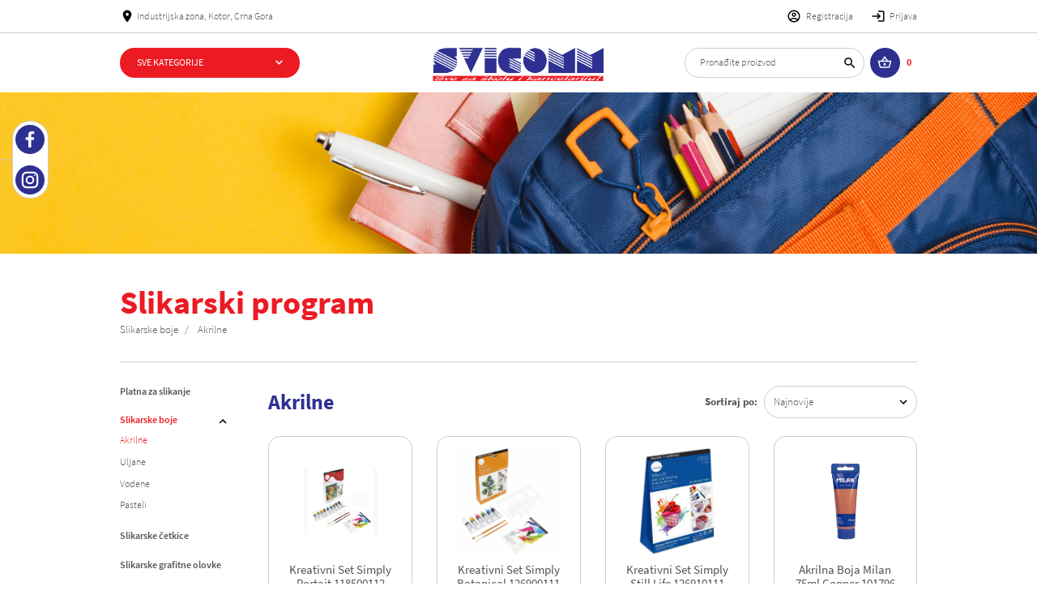

--- FILE ---
content_type: text/html; charset=UTF-8
request_url: https://svicomm.me/slikarski-program/slikarske-boje/akrilne/
body_size: 31565
content:


    <!DOCTYPE html>
    <html lang="me">

    <head>
        

<meta charset="UTF-8">
<meta name="viewport" content="width=device-width, initial-scale=1.0 user-scalable=no">
<meta http-equiv="X-UA-Compatible" content="ie=edge">
<meta name="robots" content="index, follow">
<title>Akrilne | Slikarske boje | Slikarski program | Svicomm - Sve za školu i Kancelariju</title>
<meta name="description" content="Preduzeće “SVICOMM” DOO Budva je osnovano 1993. godine. Od svog početka pa do sada posluje kao porodična firma, koja se bavi prodajom školskog i kancelarijskog materijala. U velikom izboru proizvoda pronaći ćete sa lakoćom ono što Vam je potrebno.">
<link rel="canonical" href="https://svicomm.me/slikarski-program/slikarske-boje/akrilne/" />

<meta property="og:type" content="website">
<meta property="og:title" content="Akrilne | Slikarske boje | Slikarski program | Svicomm - Sve za školu i Kancelariju" />
<meta property="og:description" content="Preduzeće “SVICOMM” DOO Budva je osnovano 1993. godine. Od svog početka pa do sada posluje kao porodična firma, koja se bavi prodajom školskog i kancelarijskog materijala. U velikom izboru proizvoda pronaći ćete sa lakoćom ono što Vam je potrebno." />
<meta property="og:url" content="https://svicomm.me/slikarski-program/slikarske-boje/akrilne/">
<meta property="og:site_name" content="Svicomm - Sve za školu i Kancelariju" />
<meta property="og:image" content="https://svicomm.me/og-image.jpg" />

<link rel="apple-touch-icon" sizes="180x180" href="https://svicomm.me/favicon-180x180.png">
<link rel="icon" type="image/png" sizes="32x32" href="https://svicomm.me/favicon-32x32.png">
<link rel="icon" type="image/png" sizes="16x16" href="https://svicomm.me/favicon-16x16.png">
<link rel="icon" type="image/x-icon" href="https://svicomm.me/favicon.ico">

<link rel="stylesheet" href="https://svicomm.me/scss/main.css?v=27">
<link rel="stylesheet" href="https://svicomm.me/css/bootstrap/bootstrap.min.css">
	<link rel="stylesheet" href="https://svicomm.me/css/owl-carousel/owl.carousel.min.css">
	<link rel="stylesheet" href="https://svicomm.me/css/owl-carousel/owl.theme.default.min.css">
<link rel="stylesheet" href="https://svicomm.me/css/baguetteBox.min.css" />
<script src="https://www.google.com/recaptcha/api.js" async defer></script>    </head>

    <body id="top">
        

<header>
    <div class="container-fluid menu">
        <div class="top-bar">
            <div class="container">
                <div class="row">
                    <div class="col-lg-6">
                        <div class="left-side">
                            <div class="location">
                                <a href="https://goo.gl/maps/xBMMArYiNW3faFxc6" target="_blank" rel="noreferrer noopener">
                                    <div class="icon-container">
                                        <svg xmlns="http://www.w3.org/2000/svg" viewBox="0 0 24 24" fill="black" width="24px" height="24px">
                                            <path d="M0 0h24v24H0z" fill="none" />
                                            <path d="M12 2C8.13 2 5 5.13 5 9c0 5.25 7 13 7 13s7-7.75 7-13c0-3.87-3.13-7-7-7zm0 9.5c-1.38 0-2.5-1.12-2.5-2.5s1.12-2.5 2.5-2.5 2.5 1.12 2.5 2.5-1.12 2.5-2.5 2.5z" />
                                        </svg>
                                    </div>
                                    <span>Industrijska zona, Kotor, Crna Gora</span>
                                </a>
                            </div>
                        </div>
                    </div>

                    <div class="col-lg-6">
                        <div class="right-side">
                            <div class="registracija-prijava">
                                                                    <button data-toggle="modal" data-target="#modal-registracija">
                                        <div class="item-container d-flex flex-row align-items-center">
                                            <svg xmlns="http://www.w3.org/2000/svg" viewBox="0 0 24 24" fill="black" width="24px" height="24px">
                                                <path d="M0 0h24v24H0V0z" fill="none" />
                                                <path d="M12 2C6.48 2 2 6.48 2 12s4.48 10 10 10 10-4.48 10-10S17.52 2 12 2zM7.07 18.28c.43-.9 3.05-1.78 4.93-1.78s4.51.88 4.93 1.78C15.57 19.36 13.86 20 12 20s-3.57-.64-4.93-1.72zm11.29-1.45c-1.43-1.74-4.9-2.33-6.36-2.33s-4.93.59-6.36 2.33C4.62 15.49 4 13.82 4 12c0-4.41 3.59-8 8-8s8 3.59 8 8c0 1.82-.62 3.49-1.64 4.83zM12 6c-1.94 0-3.5 1.56-3.5 3.5S10.06 13 12 13s3.5-1.56 3.5-3.5S13.94 6 12 6zm0 5c-.83 0-1.5-.67-1.5-1.5S11.17 8 12 8s1.5.67 1.5 1.5S12.83 11 12 11z" />
                                            </svg>
                                            <div class="text-container">
                                                <span>Registracija</span>
                                            </div>
                                        </div>
                                    </button>
                                    <button data-toggle="modal" data-target="#modal-prijava">
                                        <div class="item-container d-flex flex-row align-items-center">
                                            <svg xmlns="http://www.w3.org/2000/svg" enable-background="new 0 0 24 24" viewBox="0 0 24 24" fill="black" width="24px" height="24px">
                                                <g>
                                                    <rect fill="none" height="24" width="24" />
                                                </g>
                                                <g>
                                                    <path d="M11,7L9.6,8.4l2.6,2.6H2v2h10.2l-2.6,2.6L11,17l5-5L11,7z M20,19h-8v2h8c1.1,0,2-0.9,2-2V5c0-1.1-0.9-2-2-2h-8v2h8V19z" />
                                                </g>
                                            </svg>
                                            <div class="text-container">
                                                <span>Prijava</span>
                                            </div>
                                        </div>
                                    </button>
                                                            </div>

                            <!-- <div class="toggle-language ml-30 m-h">
                                    <span class="lang-option" id="setLanguage">me</span>
                                    <input type="checkbox" class="check" id="toggleLanguage" onclick="changeLanguage()">
                                </div> -->

                        </div>
                    </div>
                </div>
            </div>
        </div>

        <nav class="navbar navbar-expand-lg navbar-mobile-bg fixed-top">
            <div class="container navbar-collapse-bg custom-navbar">
                <div class="mobile-bar d-flex align-items-center">
                    <a class="navbar-brand" href="https://svicomm.me/" style="height: 5rem !important;">
                        <!-- <img src="https://svicomm.me/img/svicomm-logo-2.png" class="logo-img" alt=""> -->
                        <img src="https://svicomm.me/img/svicomm-logo.png" class="logo-img" alt="Svicomm">
                    </a>
                    <details class="details-btn" onclick="openBg()">

                        <summary>SVE KATEGORIJE <svg viewBox="0 0 448 512" class="arrow-down-svg">
                                <path d="M207.029 381.476L12.686 187.132c-9.373-9.373-9.373-24.569 0-33.941l22.667-22.667c9.357-9.357 24.522-9.375 33.901-.04L224 284.505l154.745-154.021c9.379-9.335 24.544-9.317 33.901.04l22.667 22.667c9.373 9.373 9.373 24.569 0 33.941L240.971 381.476c-9.373 9.372-24.569 9.372-33.942 0z"></path>
                            </svg></summary>
                        <div class="summary-div">
                            <div class="summary-div-container">
                                                                    <div class="summary-div-container-box toggle-box-content dis-none" id="cat-18-div">
                                        <svg viewBox="0 0 48 38" class="blue-stripes-1">
                                            <title>Naslovna New Menu Open</title>
                                            <style>
                                                tspan {
                                                    white-space: pre
                                                }

                                                .shp10 {
                                                    fill: #2e3091
                                                }
                                            </style>
                                            <g id="Naslovna New Menu Open">
                                                <g id="Group 44">
                                                    <path id="Path 92" class="shp10" d="M8.17 0.98L47.12 30.93L47.12 37.44L0 0.98L8.17 0.98Z" />
                                                </g>
                                            </g>
                                        </svg>
                                        <svg viewBox="0 0 71 55" class="blue-stripes-2">
                                            <title>Naslovna New Menu Open</title>
                                            <style>
                                                tspan {
                                                    white-space: pre
                                                }

                                                .shp10 {
                                                    fill: #2e3091
                                                }
                                            </style>
                                            <g id="Naslovna New Menu Open">
                                                <g id="Group 44">
                                                    <path id="Path 91" class="shp10" d="M8.33 0.02L70.06 47.88L70.07 54.23L0.23 0.01L8.33 0.02Z" />
                                                </g>
                                            </g>
                                        </svg>
                                        <svg viewBox="0 0 94 74" class="blue-stripes-3">
                                            <title>Naslovna New Menu Open</title>
                                            <style>
                                                tspan {
                                                    white-space: pre
                                                }

                                                .shp10 {
                                                    fill: #2e3091
                                                }
                                            </style>
                                            <g id="Naslovna New Menu Open">
                                                <g id="Group 44">
                                                    <path id="Path 90" class="shp10" d="M9 0.99L93.94 66.44L93.94 73.17L0.08 0.99L9 0.99Z" />
                                                </g>
                                            </g>
                                        </svg>
                                        <svg viewBox="0 0 120 92" class="blue-stripes-4">
                                            <title>Naslovna New Menu Open</title>
                                            <style>
                                                tspan {
                                                    white-space: pre
                                                }

                                                .shp10 {
                                                    fill: #2e3091
                                                }
                                            </style>
                                            <g id="Naslovna New Menu Open">
                                                <g id="Group 44">
                                                    <path id="Path 89" class="shp10" d="M10 0.97L119.11 85.31L119.11 92L0.79 0.97L10 0.97Z" />
                                                </g>
                                            </g>
                                        </svg>
                                        <div class="container-1">
                                            <h3 class="color-r f-w-b h3-f-3">Kancelarija</h3>
                                        </div>












                                                                                            <div class="summary-div-container-box-1">
                                                        <a href="https://svicomm.me/kancelarija/papirna-galanterija/">
                                                            <h3>PAPIRNA GALANTERIJA</h3>
                                                        </a>
                                                                                                                                                                                            <a href="https://svicomm.me/kancelarija/papirna-galanterija/fotokopir-papir/">FOTOKOPIR PAPIR</a>
                                                                                                                                                                                                                                                            <a href="https://svicomm.me/kancelarija/papirna-galanterija/koverte/">KOVERTE</a>
                                                                                                                                                                                                                                                            <a href="https://svicomm.me/kancelarija/papirna-galanterija/deklaracije/">DEKLARACIJE</a>
                                                                                                                                                                                                                                                            <a href="https://svicomm.me/kancelarija/papirna-galanterija/trake-za-kasu/">TRAKE ZA KASU</a>
                                                                                                                                                                                                                                                            <a href="https://svicomm.me/kancelarija/papirna-galanterija/rolne-za-ploter/">ROLNE ZA PLOTER</a>
                                                                                                                                                                                                                                                            <a href="https://svicomm.me/kancelarija/papirna-galanterija/blanko-papir/">BLANKO PAPIR</a>
                                                                                                                                                                                                                                                            <a href="https://svicomm.me/kancelarija/papirna-galanterija/foto-papir/">FOTO PAPIR</a>
                                                                                                                                                                                                                                                            <a href="https://svicomm.me/kancelarija/papirna-galanterija/hamer/">HAMER</a>
                                                                                                                                                                                                                                                            <a href="https://svicomm.me/kancelarija/papirna-galanterija/etikete-i-aparati-za-cijene/">ETIKETE I APARATI ZA CIJENE</a>
                                                                                                                                                                                                                                                            <a href="https://svicomm.me/kancelarija/papirna-galanterija/fotokopir-papir-u-boji/">FOTOKOPIR PAPIR U BOJI</a>
                                                                                                                                                                            </div>
                                                                                                                                                <div class="summary-div-container-box-1">
                                                        <a href="https://svicomm.me/kancelarija/poslovne-knjige/">
                                                            <h3>POSLOVNE KNJIGE</h3>
                                                        </a>
                                                                                                                                                                                            <a href="https://svicomm.me/kancelarija/poslovne-knjige/blokovska-roba/">BLOKOVSKA ROBA</a>
                                                                                                                                                                                                                                                            <a href="https://svicomm.me/kancelarija/poslovne-knjige/poslovne-knjige-obrasci-virmani/">POSLOVNE KNJIGE-OBRASCI-VIRMANI</a>
                                                                                                                                                                            </div>
                                                                                                                                                <div class="summary-div-container-box-1">
                                                        <a href="https://svicomm.me/kancelarija/arhiviranje-dokumentacije/">
                                                            <h3>ARHIVIRANJE DOKUMENTACIJE</h3>
                                                        </a>
                                                                                                                                                                                            <a href="https://svicomm.me/kancelarija/arhiviranje-dokumentacije/registratori/">REGISTRATORI</a>
                                                                                                                                                                                                                                                            <a href="https://svicomm.me/kancelarija/arhiviranje-dokumentacije/pregradni-kartoni/">PREGRADNI KARTONI</a>
                                                                                                                                                                                                                                                            <a href="https://svicomm.me/kancelarija/arhiviranje-dokumentacije/vizitari/">VIZITARI</a>
                                                                                                                                                                                                                                                            <a href="https://svicomm.me/kancelarija/arhiviranje-dokumentacije/arhivske-kutije/">ARHIVSKE KUTIJE</a>
                                                                                                                                                                                                                                                            <a href="https://svicomm.me/kancelarija/arhiviranje-dokumentacije/mape/">MAPE</a>
                                                                                                                                                                            </div>
                                                                                                                                                                                                <div class="summary-div-container-box-1">
                                                                                                                <a href="https://svicomm.me/kancelarija/toneri-kertridzi-riboni/">
                                                            <h3>TONERI,KERTRIDŽI,RIBONI</h3>
                                                        </a>
                                                    </div>
                                                                                                                                            <div class="summary-div-container-box-1">
                                                        <a href="https://svicomm.me/kancelarija/biljeske/">
                                                            <h3>BILJEŠKE</h3>
                                                        </a>
                                                                                                                                                                                            <a href="https://svicomm.me/kancelarija/biljeske/blokovi-za-pribiljeske/">Blokovi za pribiljeske</a>
                                                                                                                                                                                                                                                            <a href="https://svicomm.me/kancelarija/biljeske/samoljepljivi-blokcici/">Samoljepljivi blokčići</a>
                                                                                                                                                                                                                                                            <a href="https://svicomm.me/kancelarija/biljeske/page-markeri/">Page markeri</a>
                                                                                                                                                                                                                                                                                                                                                                                                                                                                                                                                                    </div>
                                                                                                                                                <div class="summary-div-container-box-1">
                                                        <a href="https://svicomm.me/kancelarija/prezentacija/">
                                                            <h3>PREZENTACIJA</h3>
                                                        </a>
                                                                                                                                                                                            <a href="https://svicomm.me/kancelarija/prezentacija/stalci-i-ramovi-za-obavjestenja/">STALCI I RAMOVI ZA OBAVJEŠTENJA</a>
                                                                                                                                                                                                                                                            <a href="https://svicomm.me/kancelarija/prezentacija/bijele-i-plutane-table/">BIJELE I PLUTANE TABLE</a>
                                                                                                                                                                                                                                                            <a href="https://svicomm.me/kancelarija/prezentacija/oprema-za-table/">OPREMA ZA TABLE</a>
                                                                                                                                                                                                                                                            <a href="https://svicomm.me/kancelarija/prezentacija/akreditacije-id-bedzevi/">AKREDITACIJE, ID, BEDŽEVI</a>
                                                                                                                                                                            </div>
                                                                                                                                                <div class="summary-div-container-box-1">
                                                        <a href="https://svicomm.me/kancelarija/tehnika/">
                                                            <h3>TEHNIKA</h3>
                                                        </a>
                                                                                                                                                                                            <a href="https://svicomm.me/kancelarija/tehnika/kalkulatori-i-racunske-masine/">KALKULATORI I RAČUNARSKE MAŠINE</a>
                                                                                                                                                                                                                                                            <a href="https://svicomm.me/kancelarija/tehnika/baterije/">BATERIJE</a>
                                                                                                                                                                                                                                                            <a href="https://svicomm.me/kancelarija/tehnika/misevi-tastature-i-usb/">MIŠEVI, TASTATURE I USB</a>
                                                                                                                                                                                                                                                            <a href="https://svicomm.me/kancelarija/tehnika/slusalice-i-kamere/">SLUŠALICE I KAMERE</a>
                                                                                                                                                                                                                                                            <a href="https://svicomm.me/kancelarija/tehnika/cd-dvd-i-memorijske-kartice/">CD/DVD I MEMORIJSKE KARTICE</a>
                                                                                                                                                                                                                                                            <a href="https://svicomm.me/kancelarija/tehnika/aparati-za-koricenje-korice-i-spirale/">APARATI ZA KORIČENJE, KORICE I SPIRALE</a>
                                                                                                                                                                                                                                                            <a href="https://svicomm.me/kancelarija/tehnika/plastifikatori-i-folije-za-plastificiranje/">PLASTIFIKATORI I FOLIJE ZA PLASTIFICIRANJE</a>
                                                                                                                                                                                                                                                            <a href="https://svicomm.me/kancelarija/tehnika/unistivaci-papira/">UNIŠTIVAČI PAPIRA</a>
                                                                                                                                                                            </div>
                                                                                                                                                <div class="summary-div-container-box-1">
                                                        <a href="https://svicomm.me/kancelarija/fascikle/">
                                                            <h3>FASCIKLE</h3>
                                                        </a>
                                                                                                                                                                                            <a href="https://svicomm.me/kancelarija/fascikle/fascikla-sa-lastikom/">FASCIKLA SA LASTIKOM</a>
                                                                                                                                                                                                                                                            <a href="https://svicomm.me/kancelarija/fascikle/fascikla-sa-folijama/">FASCIKLA SA FOLIJAMA</a>
                                                                                                                                                                                                                                                            <a href="https://svicomm.me/kancelarija/fascikle/fascikla-sa-prstenom/">FASCIKLA SA PRSTENOM</a>
                                                                                                                                                                                                                                                            <a href="https://svicomm.me/kancelarija/fascikle/fascikla-sa-pregradama/">FASCIKLA SA PREGRADAMA</a>
                                                                                                                                                                                                                                                            <a href="https://svicomm.me/kancelarija/fascikle/fascikla-pismo/">FASCIKLA PISMO</a>
                                                                                                                                                                                                                                                            <a href="https://svicomm.me/kancelarija/fascikle/fascikla-pvc/">FASCIKLA PVC</a>
                                                                                                                                                                                                                                                            <a href="https://svicomm.me/kancelarija/fascikle/fascikla-kartonska/">FASCIKLA KARTONSKA</a>
                                                                                                                                                                                                                                                            <a href="https://svicomm.me/kancelarija/fascikle/fascikla-sa-lastikom-sira/">FASCIKLA SA LASTIKOM - ŠIRA</a>
                                                                                                                                                                                                                                                            <a href="https://svicomm.me/kancelarija/fascikle/fascikla-sa-lastikom-djeciji-motiv/">FASCIKLA SA LASTIKOM DJEČIJI MOTIV</a>
                                                                                                                                                                            </div>
                                                                                                                                                                                                <div class="summary-div-container-box-1">
                                                                                                                <a href="https://svicomm.me/kancelarija/razno-kancelarija/">
                                                            <h3>RAZNO</h3>
                                                        </a>
                                                    </div>
                                                                                                                                            <div class="summary-div-container-box-1">
                                                        <a href="https://svicomm.me/kancelarija/radni-sto/">
                                                            <h3>RADNI STO</h3>
                                                        </a>
                                                                                                                                                                                            <a href="https://svicomm.me/kancelarija/radni-sto/police-za-dokumenta/">POLICE ZA DOKUMENTA</a>
                                                                                                                                                                                                                                                            <a href="https://svicomm.me/kancelarija/radni-sto/case-za-olovke/">Čaše za olovke</a>
                                                                                                                                                                                                                                                            <a href="https://svicomm.me/kancelarija/radni-sto/stoni-organizeri/">Stoni organizeri</a>
                                                                                                                                                                                                                                                            <a href="https://svicomm.me/kancelarija/radni-sto/podloga-za-sto/">Podloga za sto</a>
                                                                                                                                                                                                                                                            <a href="https://svicomm.me/kancelarija/radni-sto/kutije-za-spajalice/">Kutije za spajalice</a>
                                                                                                                                                                            </div>
                                                                                                                                                <div class="summary-div-container-box-1">
                                                        <a href="https://svicomm.me/kancelarija/kancelariski-materijal/">
                                                            <h3>KANCELARISKI MATERIJAL</h3>
                                                        </a>
                                                                                                                                                                                            <a href="https://svicomm.me/kancelarija/kancelariski-materijal/busaci/">Bušači</a>
                                                                                                                                                                                                                                                            <a href="https://svicomm.me/kancelarija/kancelariski-materijal/makaze/">Makaze</a>
                                                                                                                                                                                                                                                            <a href="https://svicomm.me/kancelarija/kancelariski-materijal/selotejp-i-stalci-za-selotejp/">Selotejp i stalci za selotejp</a>
                                                                                                                                                                                                                                                            <a href="https://svicomm.me/kancelarija/kancelariski-materijal/skalpeli/">Skalpeli</a>
                                                                                                                                                                                                                                                            <a href="https://svicomm.me/kancelarija/kancelariski-materijal/heftalice/">Heftalice</a>
                                                                                                                                                                                                                                                            <a href="https://svicomm.me/kancelarija/kancelariski-materijal/rasheftivaci/">Rasheftivači</a>
                                                                                                                                                                                                                                                            <a href="https://svicomm.me/kancelarija/kancelariski-materijal/spajalice-rajsnedle-stipaljke/">Spajalice, rajsnedle, štipaljke</a>
                                                                                                                                                                                                                                                            <a href="https://svicomm.me/kancelarija/kancelariski-materijal/municija-za-heftalicu/">Municija za heftalicu</a>
                                                                                                                                                                                                                                                            <a href="https://svicomm.me/kancelarija/kancelariski-materijal/boja-za-pecate-jastuce/">Boja za pečate,jastuče</a>
                                                                                                                                                                            </div>
                                                                                                                                </div>
                                                                    <div class="summary-div-container-box toggle-box-content dis-none" id="cat-19-div">
                                        <svg viewBox="0 0 48 38" class="blue-stripes-1">
                                            <title>Naslovna New Menu Open</title>
                                            <style>
                                                tspan {
                                                    white-space: pre
                                                }

                                                .shp10 {
                                                    fill: #2e3091
                                                }
                                            </style>
                                            <g id="Naslovna New Menu Open">
                                                <g id="Group 44">
                                                    <path id="Path 92" class="shp10" d="M8.17 0.98L47.12 30.93L47.12 37.44L0 0.98L8.17 0.98Z" />
                                                </g>
                                            </g>
                                        </svg>
                                        <svg viewBox="0 0 71 55" class="blue-stripes-2">
                                            <title>Naslovna New Menu Open</title>
                                            <style>
                                                tspan {
                                                    white-space: pre
                                                }

                                                .shp10 {
                                                    fill: #2e3091
                                                }
                                            </style>
                                            <g id="Naslovna New Menu Open">
                                                <g id="Group 44">
                                                    <path id="Path 91" class="shp10" d="M8.33 0.02L70.06 47.88L70.07 54.23L0.23 0.01L8.33 0.02Z" />
                                                </g>
                                            </g>
                                        </svg>
                                        <svg viewBox="0 0 94 74" class="blue-stripes-3">
                                            <title>Naslovna New Menu Open</title>
                                            <style>
                                                tspan {
                                                    white-space: pre
                                                }

                                                .shp10 {
                                                    fill: #2e3091
                                                }
                                            </style>
                                            <g id="Naslovna New Menu Open">
                                                <g id="Group 44">
                                                    <path id="Path 90" class="shp10" d="M9 0.99L93.94 66.44L93.94 73.17L0.08 0.99L9 0.99Z" />
                                                </g>
                                            </g>
                                        </svg>
                                        <svg viewBox="0 0 120 92" class="blue-stripes-4">
                                            <title>Naslovna New Menu Open</title>
                                            <style>
                                                tspan {
                                                    white-space: pre
                                                }

                                                .shp10 {
                                                    fill: #2e3091
                                                }
                                            </style>
                                            <g id="Naslovna New Menu Open">
                                                <g id="Group 44">
                                                    <path id="Path 89" class="shp10" d="M10 0.97L119.11 85.31L119.11 92L0.79 0.97L10 0.97Z" />
                                                </g>
                                            </g>
                                        </svg>
                                        <div class="container-1">
                                            <h3 class="color-r f-w-b h3-f-3">Škola</h3>
                                        </div>












                                                                                            <div class="summary-div-container-box-1">
                                                        <a href="https://svicomm.me/skola/sveske-i-blokovi/">
                                                            <h3>SVESKE I BLOKOVI</h3>
                                                        </a>
                                                                                                                                                                                                                                                                                                                                                                                                                                                                                                                                                                                                                                                                                                                                                                                                                    <a href="https://svicomm.me/skola/sveske-i-blokovi/sveske-spiralni-povez/">SVESKE SPIRALNI POVEZ</a>
                                                                                                                                                                                                                                                            <a href="https://svicomm.me/skola/sveske-i-blokovi/sveske-meki-povez/">SVESKE MEKI POVEZ</a>
                                                                                                                                                                                                                                                            <a href="https://svicomm.me/skola/sveske-i-blokovi/sveske-tvrdi-povez/">SVESKE TVRDI POVEZ</a>
                                                                                                                                                                                                                                                            <a href="https://svicomm.me/skola/sveske-i-blokovi/blokovi-za-crtanje/">BLOKOVI ZA CRTANJE</a>
                                                                                                                                                                                                                                                            <a href="https://svicomm.me/skola/sveske-i-blokovi/notne-sveske-vjezbanke-rijecnik/">NOTNE SVESKE, VJEŽBANKE, RIJEČNIK</a>
                                                                                                                                                                                                                                                            <a href="https://svicomm.me/skola/sveske-i-blokovi/kolaz-i-hamer-papir/">KOLAŽ I HAMER PAPIR</a>
                                                                                                                                                                            </div>
                                                                                                                                                <div class="summary-div-container-box-1">
                                                        <a href="https://svicomm.me/skola/pribor-za-bojenje/">
                                                            <h3>PRIBOR ZA BOJENJE</h3>
                                                        </a>
                                                                                                                                                                                            <a href="https://svicomm.me/skola/pribor-za-bojenje/tempere/">TEMPERE</a>
                                                                                                                                                                                                                                                            <a href="https://svicomm.me/skola/pribor-za-bojenje/drvene-boje-/">DRVENE BOJE</a>
                                                                                                                                                                                                                                                            <a href="https://svicomm.me/skola/pribor-za-bojenje/vodene-boje/">VODENE BOJE</a>
                                                                                                                                                                                                                                                            <a href="https://svicomm.me/skola/pribor-za-bojenje/cetkice/">ČETKICE</a>
                                                                                                                                                                                                                                                            <a href="https://svicomm.me/skola/pribor-za-bojenje/flomastere/">FLOMASTERI</a>
                                                                                                                                                                                                                                                            <a href="https://svicomm.me/skola/pribor-za-bojenje/vostane-boje/">VOŠTANE BOJE</a>
                                                                                                                                                                                                                                                            <a href="https://svicomm.me/skola/pribor-za-bojenje/krede/">KREDE</a>
                                                                                                                                                                            </div>
                                                                                                                                                <div class="summary-div-container-box-1">
                                                        <a href="https://svicomm.me/skola/skolski-pribor/">
                                                            <h3>ŠKOLSKI PRIBOR</h3>
                                                        </a>
                                                                                                                                                                                            <a href="https://svicomm.me/skola/skolski-pribor/sestari-geometriski-setovi/">ŠESTARI, GEOMETRISKI SETOVI</a>
                                                                                                                                                                                                                                                            <a href="https://svicomm.me/skola/skolski-pribor/plastelin-glina-tus/">PLASTELIN, GLINA, TUŠ</a>
                                                                                                                                                                                                                                                            <a href="https://svicomm.me/skola/skolski-pribor/geografske-karte-i-globusi/">GEOGRAFSKE KARTE I GLOBUSI</a>
                                                                                                                                                                                                                                                            <a href="https://svicomm.me/skola/skolski-pribor/gumice/">GUMICE</a>
                                                                                                                                                                                                                                                            <a href="https://svicomm.me/skola/skolski-pribor/ostraljke/">OŠTRALJKE</a>
                                                                                                                                                                                                                                                            <a href="https://svicomm.me/skola/skolski-pribor/skolski-pribor-razno/">RAZNO</a>
                                                                                                                                                                                                                                                            <a href="https://svicomm.me/skola/skolski-pribor/makaze-za-djecu/">MAKAZE ZA DJECU</a>
                                                                                                                                                                                                                                                            <a href="https://svicomm.me/skola/skolski-pribor/ljepila-i-pistolji-za-lijepak/">LJEPILA I PIŠTOLJI ZA LIJEPAK</a>
                                                                                                                                                                            </div>
                                                                                                                                                <div class="summary-div-container-box-1">
                                                        <a href="https://svicomm.me/skola/ranci/">
                                                            <h3>RANCI</h3>
                                                        </a>
                                                                                                                                                                                            <a href="https://svicomm.me/skola/ranci/ranci-za-uzrast-6-10-godina/">RANCI ZA UZRAST 6-10 GODINA</a>
                                                                                                                                                                                                                                                            <a href="https://svicomm.me/skola/ranci/ranci-za-uzrast-11-14-godina/">RANCI ZA UZRAST 11-14 GODINA</a>
                                                                                                                                                                                                                                                            <a href="https://svicomm.me/skola/ranci/ranci-free-time-i-sport/">RANCI FREE TIME I SPORT</a>
                                                                                                                                                                                                                                                            <a href="https://svicomm.me/skola/ranci/ranci-za-vrtic/">RANCI ZA VRTIĆ</a>
                                                                                                                                                                                                                                                            <a href="https://svicomm.me/skola/ranci/ranci-na-tockice/">RANCI NA TOČKIĆE</a>
                                                                                                                                                                                                                                                            <a href="https://svicomm.me/skola/ranci/vrece-za-patike/">VREĆE ZA PATIKE</a>
                                                                                                                                                                                                                                                            <a href="https://svicomm.me/skola/ranci/torbe-za-uzinu-kutije-i-termo-boce/">Torbe za užinu,kutije i termo boce</a>
                                                                                                                                                                                                                                                            <a href="https://svicomm.me/skola/ranci/torbe-za-lap-top/">TORBE ZA LAP TOP</a>
                                                                                                                                                                            </div>
                                                                                                                                                <div class="summary-div-container-box-1">
                                                        <a href="https://svicomm.me/skola/pernice/">
                                                            <h3>PERNICE</h3>
                                                        </a>
                                                                                                                                                                                            <a href="https://svicomm.me/skola/pernice/pune/">PUNE</a>
                                                                                                                                                                                                                                                            <a href="https://svicomm.me/skola/pernice/prazne/">PRAZNE</a>
                                                                                                                                                                            </div>
                                                                                                                                                                                                <div class="summary-div-container-box-1">
                                                                                                                <a href="https://svicomm.me/skola/razno/">
                                                            <h3>RAZNO</h3>
                                                        </a>
                                                    </div>
                                                                                                                            </div>
                                                                    <div class="summary-div-container-box toggle-box-content dis-none" id="cat-20-div">
                                        <svg viewBox="0 0 48 38" class="blue-stripes-1">
                                            <title>Naslovna New Menu Open</title>
                                            <style>
                                                tspan {
                                                    white-space: pre
                                                }

                                                .shp10 {
                                                    fill: #2e3091
                                                }
                                            </style>
                                            <g id="Naslovna New Menu Open">
                                                <g id="Group 44">
                                                    <path id="Path 92" class="shp10" d="M8.17 0.98L47.12 30.93L47.12 37.44L0 0.98L8.17 0.98Z" />
                                                </g>
                                            </g>
                                        </svg>
                                        <svg viewBox="0 0 71 55" class="blue-stripes-2">
                                            <title>Naslovna New Menu Open</title>
                                            <style>
                                                tspan {
                                                    white-space: pre
                                                }

                                                .shp10 {
                                                    fill: #2e3091
                                                }
                                            </style>
                                            <g id="Naslovna New Menu Open">
                                                <g id="Group 44">
                                                    <path id="Path 91" class="shp10" d="M8.33 0.02L70.06 47.88L70.07 54.23L0.23 0.01L8.33 0.02Z" />
                                                </g>
                                            </g>
                                        </svg>
                                        <svg viewBox="0 0 94 74" class="blue-stripes-3">
                                            <title>Naslovna New Menu Open</title>
                                            <style>
                                                tspan {
                                                    white-space: pre
                                                }

                                                .shp10 {
                                                    fill: #2e3091
                                                }
                                            </style>
                                            <g id="Naslovna New Menu Open">
                                                <g id="Group 44">
                                                    <path id="Path 90" class="shp10" d="M9 0.99L93.94 66.44L93.94 73.17L0.08 0.99L9 0.99Z" />
                                                </g>
                                            </g>
                                        </svg>
                                        <svg viewBox="0 0 120 92" class="blue-stripes-4">
                                            <title>Naslovna New Menu Open</title>
                                            <style>
                                                tspan {
                                                    white-space: pre
                                                }

                                                .shp10 {
                                                    fill: #2e3091
                                                }
                                            </style>
                                            <g id="Naslovna New Menu Open">
                                                <g id="Group 44">
                                                    <path id="Path 89" class="shp10" d="M10 0.97L119.11 85.31L119.11 92L0.79 0.97L10 0.97Z" />
                                                </g>
                                            </g>
                                        </svg>
                                        <div class="container-1">
                                            <h3 class="color-r f-w-b h3-f-3">Pisaći program</h3>
                                        </div>












                                                                                                                                            <div class="summary-div-container-box-1">
                                                                                                                <a href="https://svicomm.me/pisaci-program/hemijske-olovke/">
                                                            <h3>HEMIJSKE OLOVKE</h3>
                                                        </a>
                                                    </div>
                                                                                                                                                                                            <div class="summary-div-container-box-1">
                                                                                                                <a href="https://svicomm.me/pisaci-program/roleri/">
                                                            <h3>ROLERI</h3>
                                                        </a>
                                                    </div>
                                                                                                                                                                                            <div class="summary-div-container-box-1">
                                                                                                                <a href="https://svicomm.me/pisaci-program/grafitne-olovke/">
                                                            <h3>GRAFITNE OLOVKE</h3>
                                                        </a>
                                                    </div>
                                                                                                                                                                                            <div class="summary-div-container-box-1">
                                                                                                                <a href="https://svicomm.me/pisaci-program/tehnicke-olovke-i-mine/">
                                                            <h3>TEHNIČKE OLOVKE I MINE</h3>
                                                        </a>
                                                    </div>
                                                                                                                                                                                            <div class="summary-div-container-box-1">
                                                                                                                <a href="https://svicomm.me/pisaci-program/markeri/">
                                                            <h3>MARKERI</h3>
                                                        </a>
                                                    </div>
                                                                                                                                                                                            <div class="summary-div-container-box-1">
                                                                                                                <a href="https://svicomm.me/pisaci-program/naliv-pera-patrone-i-mastila/">
                                                            <h3>NALIV PERA, PATRONE I MASTILA</h3>
                                                        </a>
                                                    </div>
                                                                                                                                                                                            <div class="summary-div-container-box-1">
                                                                                                                <a href="https://svicomm.me/pisaci-program/korektori/">
                                                            <h3>KOREKTORI</h3>
                                                        </a>
                                                    </div>
                                                                                                                                                                                            <div class="summary-div-container-box-1">
                                                                                                                <a href="https://svicomm.me/pisaci-program/poklon-setovi/">
                                                            <h3>POKLON SETOVI</h3>
                                                        </a>
                                                    </div>
                                                                                                                                                                                            <div class="summary-div-container-box-1">
                                                                                                                <a href="https://svicomm.me/pisaci-program/fineliner/">
                                                            <h3>FINELINER</h3>
                                                        </a>
                                                    </div>
                                                                                                                                                                                            <div class="summary-div-container-box-1">
                                                                                                                <a href="https://svicomm.me/pisaci-program/tekst-markeri/">
                                                            <h3>TEKST MARKERI</h3>
                                                        </a>
                                                    </div>
                                                                                                                            </div>
                                                                    <div class="summary-div-container-box toggle-box-content dis-none" id="cat-21-div">
                                        <svg viewBox="0 0 48 38" class="blue-stripes-1">
                                            <title>Naslovna New Menu Open</title>
                                            <style>
                                                tspan {
                                                    white-space: pre
                                                }

                                                .shp10 {
                                                    fill: #2e3091
                                                }
                                            </style>
                                            <g id="Naslovna New Menu Open">
                                                <g id="Group 44">
                                                    <path id="Path 92" class="shp10" d="M8.17 0.98L47.12 30.93L47.12 37.44L0 0.98L8.17 0.98Z" />
                                                </g>
                                            </g>
                                        </svg>
                                        <svg viewBox="0 0 71 55" class="blue-stripes-2">
                                            <title>Naslovna New Menu Open</title>
                                            <style>
                                                tspan {
                                                    white-space: pre
                                                }

                                                .shp10 {
                                                    fill: #2e3091
                                                }
                                            </style>
                                            <g id="Naslovna New Menu Open">
                                                <g id="Group 44">
                                                    <path id="Path 91" class="shp10" d="M8.33 0.02L70.06 47.88L70.07 54.23L0.23 0.01L8.33 0.02Z" />
                                                </g>
                                            </g>
                                        </svg>
                                        <svg viewBox="0 0 94 74" class="blue-stripes-3">
                                            <title>Naslovna New Menu Open</title>
                                            <style>
                                                tspan {
                                                    white-space: pre
                                                }

                                                .shp10 {
                                                    fill: #2e3091
                                                }
                                            </style>
                                            <g id="Naslovna New Menu Open">
                                                <g id="Group 44">
                                                    <path id="Path 90" class="shp10" d="M9 0.99L93.94 66.44L93.94 73.17L0.08 0.99L9 0.99Z" />
                                                </g>
                                            </g>
                                        </svg>
                                        <svg viewBox="0 0 120 92" class="blue-stripes-4">
                                            <title>Naslovna New Menu Open</title>
                                            <style>
                                                tspan {
                                                    white-space: pre
                                                }

                                                .shp10 {
                                                    fill: #2e3091
                                                }
                                            </style>
                                            <g id="Naslovna New Menu Open">
                                                <g id="Group 44">
                                                    <path id="Path 89" class="shp10" d="M10 0.97L119.11 85.31L119.11 92L0.79 0.97L10 0.97Z" />
                                                </g>
                                            </g>
                                        </svg>
                                        <div class="container-1">
                                            <h3 class="color-r f-w-b h3-f-3">Knjige</h3>
                                        </div>












                                                                                                                                                                                                                                    <div class="summary-div-container-box-1">
                                                                                                                <a href="https://svicomm.me/knjige/recnici-stranih-rijeci/">
                                                            <h3>REČNICI STRANIH RIJEČI</h3>
                                                        </a>
                                                    </div>
                                                                                                                                                                                            <div class="summary-div-container-box-1">
                                                                                                                <a href="https://svicomm.me/knjige/knjige-sa-naljepnicama-slikovnice/">
                                                            <h3>KNJIGE SA NALJEPNICAMA/SLIKOVNICE</h3>
                                                        </a>
                                                    </div>
                                                                                                                                                                                            <div class="summary-div-container-box-1">
                                                                                                                <a href="https://svicomm.me/knjige/lektire/">
                                                            <h3>LEKTIRE</h3>
                                                        </a>
                                                    </div>
                                                                                                                                                                                            <div class="summary-div-container-box-1">
                                                                                                                <a href="https://svicomm.me/knjige/djecije-knjige/">
                                                            <h3>DJEČIJE KNJIGE</h3>
                                                        </a>
                                                    </div>
                                                                                                                                                                                            <div class="summary-div-container-box-1">
                                                                                                                <a href="https://svicomm.me/knjige/beletristika/">
                                                            <h3>BELETRISTIKA</h3>
                                                        </a>
                                                    </div>
                                                                                                                                                                                                                                                                                    <div class="summary-div-container-box-1">
                                                                                                                <a href="https://svicomm.me/knjige/kreativni-centar/">
                                                            <h3>KREATIVNI CENTAR</h3>
                                                        </a>
                                                    </div>
                                                                                                                                                                                            <div class="summary-div-container-box-1">
                                                                                                                <a href="https://svicomm.me/knjige/bojanke/">
                                                            <h3>BOJANKE</h3>
                                                        </a>
                                                    </div>
                                                                                                                                                                                            <div class="summary-div-container-box-1">
                                                                                                                <a href="https://svicomm.me/knjige/edukativne-knjige-za-djecu/">
                                                            <h3>EDUKATIVNE KNJIGE ZA DJECU</h3>
                                                        </a>
                                                    </div>
                                                                                                                            </div>
                                                                    <div class="summary-div-container-box toggle-box-content dis-none" id="cat-22-div">
                                        <svg viewBox="0 0 48 38" class="blue-stripes-1">
                                            <title>Naslovna New Menu Open</title>
                                            <style>
                                                tspan {
                                                    white-space: pre
                                                }

                                                .shp10 {
                                                    fill: #2e3091
                                                }
                                            </style>
                                            <g id="Naslovna New Menu Open">
                                                <g id="Group 44">
                                                    <path id="Path 92" class="shp10" d="M8.17 0.98L47.12 30.93L47.12 37.44L0 0.98L8.17 0.98Z" />
                                                </g>
                                            </g>
                                        </svg>
                                        <svg viewBox="0 0 71 55" class="blue-stripes-2">
                                            <title>Naslovna New Menu Open</title>
                                            <style>
                                                tspan {
                                                    white-space: pre
                                                }

                                                .shp10 {
                                                    fill: #2e3091
                                                }
                                            </style>
                                            <g id="Naslovna New Menu Open">
                                                <g id="Group 44">
                                                    <path id="Path 91" class="shp10" d="M8.33 0.02L70.06 47.88L70.07 54.23L0.23 0.01L8.33 0.02Z" />
                                                </g>
                                            </g>
                                        </svg>
                                        <svg viewBox="0 0 94 74" class="blue-stripes-3">
                                            <title>Naslovna New Menu Open</title>
                                            <style>
                                                tspan {
                                                    white-space: pre
                                                }

                                                .shp10 {
                                                    fill: #2e3091
                                                }
                                            </style>
                                            <g id="Naslovna New Menu Open">
                                                <g id="Group 44">
                                                    <path id="Path 90" class="shp10" d="M9 0.99L93.94 66.44L93.94 73.17L0.08 0.99L9 0.99Z" />
                                                </g>
                                            </g>
                                        </svg>
                                        <svg viewBox="0 0 120 92" class="blue-stripes-4">
                                            <title>Naslovna New Menu Open</title>
                                            <style>
                                                tspan {
                                                    white-space: pre
                                                }

                                                .shp10 {
                                                    fill: #2e3091
                                                }
                                            </style>
                                            <g id="Naslovna New Menu Open">
                                                <g id="Group 44">
                                                    <path id="Path 89" class="shp10" d="M10 0.97L119.11 85.31L119.11 92L0.79 0.97L10 0.97Z" />
                                                </g>
                                            </g>
                                        </svg>
                                        <div class="container-1">
                                            <h3 class="color-r f-w-b h3-f-3">Igračke</h3>
                                        </div>












                                                                                            <div class="summary-div-container-box-1">
                                                        <a href="https://svicomm.me/igracke/igracke-za-djevojcice/">
                                                            <h3>IGRAČKE ZA DJEVOJČICE</h3>
                                                        </a>
                                                                                                                                                                                            <a href="https://svicomm.me/igracke/igracke-za-djevojcice/lutke-i-dodaci/">LUTKE I DODACI</a>
                                                                                                                                                                                                                                                            <a href="https://svicomm.me/igracke/igracke-za-djevojcice/sminka-i-nakit/">ŠMINKA I NAKIT</a>
                                                                                                                                                                                                                                                            <a href="https://svicomm.me/igracke/igracke-za-djevojcice/kuhinje-kucni-aparati-i-ostali-setovi/">KUHINJE,KUĆNI APARATI I OSTALI SETOVI</a>
                                                                                                                                                                            </div>
                                                                                                                                                                                                <div class="summary-div-container-box-1">
                                                                                                                <a href="https://svicomm.me/igracke/puzzle/">
                                                            <h3>PUZZLE</h3>
                                                        </a>
                                                    </div>
                                                                                                                                                                                            <div class="summary-div-container-box-1">
                                                                                                                <a href="https://svicomm.me/igracke/drustvene-igre/">
                                                            <h3>DRUŠTVENE IGRE</h3>
                                                        </a>
                                                    </div>
                                                                                                                                                                                            <div class="summary-div-container-box-1">
                                                                                                                <a href="https://svicomm.me/igracke/spomenari-i-leksikoni/">
                                                            <h3>SPOMENARI I LEKSIKONI</h3>
                                                        </a>
                                                    </div>
                                                                                                                                            <div class="summary-div-container-box-1">
                                                        <a href="https://svicomm.me/igracke/igracke-za-djecake/">
                                                            <h3>IGRAČKE ZA DJEČAKE</h3>
                                                        </a>
                                                                                                                                                                                            <a href="https://svicomm.me/igracke/igracke-za-djecake/vozila-staze-i-garaze/">VOZILA,STAZE I GARAŽE</a>
                                                                                                                                                                                                                                                            <a href="https://svicomm.me/igracke/igracke-za-djecake/avioni-helikopteri-dronovi/">AVIONI,HELIKOPTERI,DRONOVI</a>
                                                                                                                                                                                                                                                            <a href="https://svicomm.me/igracke/igracke-za-djecake/puske-pistolji-macevi/">PUŠKE,PIŠTOLJI,MAČEVI</a>
                                                                                                                                                                                                                                                            <a href="https://svicomm.me/igracke/igracke-za-djecake/dinosaurusi/">DINOSAURUSI</a>
                                                                                                                                                                                                                                                            <a href="https://svicomm.me/igracke/igracke-za-djecake/roboti/">ROBOTI</a>
                                                                                                                                                                            </div>
                                                                                                                                                                                                <div class="summary-div-container-box-1">
                                                                                                                <a href="https://svicomm.me/igracke/plisane-igracke/">
                                                            <h3>PLIŠANE IGRAČKE</h3>
                                                        </a>
                                                    </div>
                                                                                                                                                                                            <div class="summary-div-container-box-1">
                                                                                                                <a href="https://svicomm.me/igracke/edukativne-igre/">
                                                            <h3>EDUKATIVNE IGRE</h3>
                                                        </a>
                                                    </div>
                                                                                                                                                                                            <div class="summary-div-container-box-1">
                                                                                                                <a href="https://svicomm.me/igracke/table-za-djecu/">
                                                            <h3>TABLE ZA DJECU</h3>
                                                        </a>
                                                    </div>
                                                                                                                                            <div class="summary-div-container-box-1">
                                                        <a href="https://svicomm.me/igracke/kreativni-program/">
                                                            <h3>KREATIVNI PROGRAM</h3>
                                                        </a>
                                                                                                                                                                                            <a href="https://svicomm.me/igracke/kreativni-program/plastelin-setovi-sa-dodacima/">PLASTELIN SETOVI SA DODACIMA</a>
                                                                                                                                                                                                                                                            <a href="https://svicomm.me/igracke/kreativni-program/nacrtaj-i-oboji/">NACRTAJ I OBOJI</a>
                                                                                                                                                                                                                                                            <a href="https://svicomm.me/igracke/kreativni-program/igre-sa-naljepnicama/">IGRE SA NALJEPNICAMA</a>
                                                                                                                                                                                                                                                            <a href="https://svicomm.me/igracke/kreativni-program/igre-sa-magnetima/">IGRE SA MAGNETIMA</a>
                                                                                                                                                                            </div>
                                                                                                                                                                                                <div class="summary-div-container-box-1">
                                                                                                                <a href="https://svicomm.me/igracke/plazni-program-i-lopte/">
                                                            <h3>PLAŽNI PROGRAM I LOPTE</h3>
                                                        </a>
                                                    </div>
                                                                                                                                                                                            <div class="summary-div-container-box-1">
                                                                                                                <a href="https://svicomm.me/igracke/drvene-igracke/">
                                                            <h3>DRVENE IGRAČKE</h3>
                                                        </a>
                                                    </div>
                                                                                                                                                                                            <div class="summary-div-container-box-1">
                                                                                                                <a href="https://svicomm.me/igracke/interaktivne-igracke/">
                                                            <h3>INTERAKTIVNE IGRAČKE</h3>
                                                        </a>
                                                    </div>
                                                                                                                                                                                            <div class="summary-div-container-box-1">
                                                                                                                <a href="https://svicomm.me/igracke/bicikla/">
                                                            <h3>BICIKLA</h3>
                                                        </a>
                                                    </div>
                                                                                                                                                                                            <div class="summary-div-container-box-1">
                                                                                                                <a href="https://svicomm.me/igracke/kocke/">
                                                            <h3>KOCKE</h3>
                                                        </a>
                                                    </div>
                                                                                                                                            <div class="summary-div-container-box-1">
                                                        <a href="https://svicomm.me/igracke/igracke-za-bebe/">
                                                            <h3>IGRAČKE ZA BEBE</h3>
                                                        </a>
                                                                                                                                                                                            <a href="https://svicomm.me/igracke/igracke-za-bebe/zvecke-i-glodalice/">ZVEČKE I GLODALICE</a>
                                                                                                                                                                                                                                                            <a href="https://svicomm.me/igracke/igracke-za-bebe/muzicke-igracke/">MUZIČKE IGRAČKE</a>
                                                                                                                                                                                                                                                            <a href="https://svicomm.me/igracke/igracke-za-bebe/igracke-za-kupanje/">IGRAČKE ZA KUPANJE</a>
                                                                                                                                                                                                                                                            <a href="https://svicomm.me/igracke/igracke-za-bebe/nocni-projektori-i-lampe/">NOĆNI PROJEKTORI I LAMPE</a>
                                                                                                                                                                                                                                                            <a href="https://svicomm.me/igracke/igracke-za-bebe/gimnastike-i-podloge-za-igru/">GIMNASTIKE I PODLOGE ZA IGRU</a>
                                                                                                                                                                            </div>
                                                                                                                                                                                                <div class="summary-div-container-box-1">
                                                                                                                <a href="https://svicomm.me/igracke/satori/">
                                                            <h3>ŠATORI</h3>
                                                        </a>
                                                    </div>
                                                                                                                                                                                            <div class="summary-div-container-box-1">
                                                                                                                <a href="https://svicomm.me/igracke/roleri-i-rosule/">
                                                            <h3>ROLERI I ROŠULE</h3>
                                                        </a>
                                                    </div>
                                                                                                                                                                                            <div class="summary-div-container-box-1">
                                                                                                                <a href="https://svicomm.me/igracke/trotineti-i-skateboard/">
                                                            <h3>TROTINETI I SKATEBOARD</h3>
                                                        </a>
                                                    </div>
                                                                                                                                                                                            <div class="summary-div-container-box-1">
                                                                                                                <a href="https://svicomm.me/igracke/guralice/">
                                                            <h3>GURALICE</h3>
                                                        </a>
                                                    </div>
                                                                                                                            </div>
                                                                    <div class="summary-div-container-box toggle-box-content dis-none" id="cat-23-div">
                                        <svg viewBox="0 0 48 38" class="blue-stripes-1">
                                            <title>Naslovna New Menu Open</title>
                                            <style>
                                                tspan {
                                                    white-space: pre
                                                }

                                                .shp10 {
                                                    fill: #2e3091
                                                }
                                            </style>
                                            <g id="Naslovna New Menu Open">
                                                <g id="Group 44">
                                                    <path id="Path 92" class="shp10" d="M8.17 0.98L47.12 30.93L47.12 37.44L0 0.98L8.17 0.98Z" />
                                                </g>
                                            </g>
                                        </svg>
                                        <svg viewBox="0 0 71 55" class="blue-stripes-2">
                                            <title>Naslovna New Menu Open</title>
                                            <style>
                                                tspan {
                                                    white-space: pre
                                                }

                                                .shp10 {
                                                    fill: #2e3091
                                                }
                                            </style>
                                            <g id="Naslovna New Menu Open">
                                                <g id="Group 44">
                                                    <path id="Path 91" class="shp10" d="M8.33 0.02L70.06 47.88L70.07 54.23L0.23 0.01L8.33 0.02Z" />
                                                </g>
                                            </g>
                                        </svg>
                                        <svg viewBox="0 0 94 74" class="blue-stripes-3">
                                            <title>Naslovna New Menu Open</title>
                                            <style>
                                                tspan {
                                                    white-space: pre
                                                }

                                                .shp10 {
                                                    fill: #2e3091
                                                }
                                            </style>
                                            <g id="Naslovna New Menu Open">
                                                <g id="Group 44">
                                                    <path id="Path 90" class="shp10" d="M9 0.99L93.94 66.44L93.94 73.17L0.08 0.99L9 0.99Z" />
                                                </g>
                                            </g>
                                        </svg>
                                        <svg viewBox="0 0 120 92" class="blue-stripes-4">
                                            <title>Naslovna New Menu Open</title>
                                            <style>
                                                tspan {
                                                    white-space: pre
                                                }

                                                .shp10 {
                                                    fill: #2e3091
                                                }
                                            </style>
                                            <g id="Naslovna New Menu Open">
                                                <g id="Group 44">
                                                    <path id="Path 89" class="shp10" d="M10 0.97L119.11 85.31L119.11 92L0.79 0.97L10 0.97Z" />
                                                </g>
                                            </g>
                                        </svg>
                                        <div class="container-1">
                                            <h3 class="color-r f-w-b h3-f-3">Pokloni</h3>
                                        </div>












                                                                                            <div class="summary-div-container-box-1">
                                                        <a href="https://svicomm.me/pokloni/party-program/">
                                                            <h3>PARTY PROGRAM</h3>
                                                        </a>
                                                                                                                                                                                            <a href="https://svicomm.me/pokloni/party-program/baloni/">Baloni</a>
                                                                                                                                                                                                                                                            <a href="https://svicomm.me/pokloni/party-program/rodendanske-svjecice/">ROĐENDANSKE SVJEĆICE</a>
                                                                                                                                                                                                                                                            <a href="https://svicomm.me/pokloni/party-program/podloga-za-tortu/">PODLOGA ZA TORTU</a>
                                                                                                                                                                            </div>
                                                                                                                                                                                                <div class="summary-div-container-box-1">
                                                                                                                <a href="https://svicomm.me/pokloni/privjesci/">
                                                            <h3>PRIVJESCI</h3>
                                                        </a>
                                                    </div>
                                                                                                                                                                                            <div class="summary-div-container-box-1">
                                                                                                                <a href="https://svicomm.me/pokloni/gift-program/">
                                                            <h3>GIFT PROGRAM</h3>
                                                        </a>
                                                    </div>
                                                                                                                                            <div class="summary-div-container-box-1">
                                                        <a href="https://svicomm.me/pokloni/razno/">
                                                            <h3>RAZNO</h3>
                                                        </a>
                                                                                                                                                                                            <a href="https://svicomm.me/pokloni/razno/ukrasne-kese/">Ukrasne kese</a>
                                                                                                                                                                                                                                                            <a href="https://svicomm.me/pokloni/razno/papirni-i-pvc-artikli/">Papirni i pvc artikli</a>
                                                                                                                                                                            </div>
                                                                                                                                                                                                <div class="summary-div-container-box-1">
                                                                                                                <a href="https://svicomm.me/pokloni/zenske-torbe/">
                                                            <h3>ŽENSKE TORBE</h3>
                                                        </a>
                                                    </div>
                                                                                                                                                                                            <div class="summary-div-container-box-1">
                                                                                                                <a href="https://svicomm.me/pokloni/muske-torbe/">
                                                            <h3>MUŠKE TORBE</h3>
                                                        </a>
                                                    </div>
                                                                                                                                                                                            <div class="summary-div-container-box-1">
                                                                                                                <a href="https://svicomm.me/pokloni/kisobrani/">
                                                            <h3>KIŠOBRANI</h3>
                                                        </a>
                                                    </div>
                                                                                                                                                                                            <div class="summary-div-container-box-1">
                                                                                                                <a href="https://svicomm.me/pokloni/foto-albumi/">
                                                            <h3>FOTO ALBUMI</h3>
                                                        </a>
                                                    </div>
                                                                                                                                                                                            <div class="summary-div-container-box-1">
                                                                                                                <a href="https://svicomm.me/pokloni/ramovi/">
                                                            <h3>RAMOVI</h3>
                                                        </a>
                                                    </div>
                                                                                                                                            <div class="summary-div-container-box-1">
                                                        <a href="https://svicomm.me/pokloni/rokovnici-i-agende/">
                                                            <h3>ROKOVNICI I AGENDE</h3>
                                                        </a>
                                                                                                                                                                                            <a href="https://svicomm.me/pokloni/rokovnici-i-agende/planeri/">PLANERI</a>
                                                                                                                                                                                                                                                            <a href="https://svicomm.me/pokloni/rokovnici-i-agende/rokovnici-standardni/">ROKOVNICI STANDARDNI</a>
                                                                                                                                                                                                                                                            <a href="https://svicomm.me/pokloni/rokovnici-i-agende/notes-agenda/">NOTES-AGENDA</a>
                                                                                                                                                                            </div>
                                                                                                                                                <div class="summary-div-container-box-1">
                                                        <a href="https://svicomm.me/pokloni/mirisne-svijece/">
                                                            <h3>MIRISNE SVIJEĆE</h3>
                                                        </a>
                                                                                                                                                                                            <a href="https://svicomm.me/pokloni/mirisne-svijece/auto-osvezivaci/">AUTO OSVEŽIVAČI</a>
                                                                                                                                                                            </div>
                                                                                                                                                                                                <div class="summary-div-container-box-1">
                                                                                                                <a href="https://svicomm.me/pokloni/ukrasne-kese-i-kutije/">
                                                            <h3>UKRASNE KESE I KUTIJE</h3>
                                                        </a>
                                                    </div>
                                                                                                                                                                                                                                                                                    <div class="summary-div-container-box-1">
                                                                                                                <a href="https://svicomm.me/pokloni/novogodisnji-program/">
                                                            <h3>NOVOGODIŠNJI PROGRAM</h3>
                                                        </a>
                                                    </div>
                                                                                                                                                                                                                                                                                    <div class="summary-div-container-box-1">
                                                                                                                <a href="https://svicomm.me/pokloni/torba-oko-struka/">
                                                            <h3>TORBA OKO STRUKA</h3>
                                                        </a>
                                                    </div>
                                                                                                                                                                                            <div class="summary-div-container-box-1">
                                                                                                                <a href="https://svicomm.me/pokloni/torbe-na-jedno-rame/">
                                                            <h3>TORBE NA JEDNO RAME</h3>
                                                        </a>
                                                    </div>
                                                                                                                                                                                            <div class="summary-div-container-box-1">
                                                                                                                <a href="https://svicomm.me/pokloni/solje/">
                                                            <h3>ŠOLJE</h3>
                                                        </a>
                                                    </div>
                                                                                                                            </div>
                                                                    <div class="summary-div-container-box toggle-box-content dis-none" id="cat-24-div">
                                        <svg viewBox="0 0 48 38" class="blue-stripes-1">
                                            <title>Naslovna New Menu Open</title>
                                            <style>
                                                tspan {
                                                    white-space: pre
                                                }

                                                .shp10 {
                                                    fill: #2e3091
                                                }
                                            </style>
                                            <g id="Naslovna New Menu Open">
                                                <g id="Group 44">
                                                    <path id="Path 92" class="shp10" d="M8.17 0.98L47.12 30.93L47.12 37.44L0 0.98L8.17 0.98Z" />
                                                </g>
                                            </g>
                                        </svg>
                                        <svg viewBox="0 0 71 55" class="blue-stripes-2">
                                            <title>Naslovna New Menu Open</title>
                                            <style>
                                                tspan {
                                                    white-space: pre
                                                }

                                                .shp10 {
                                                    fill: #2e3091
                                                }
                                            </style>
                                            <g id="Naslovna New Menu Open">
                                                <g id="Group 44">
                                                    <path id="Path 91" class="shp10" d="M8.33 0.02L70.06 47.88L70.07 54.23L0.23 0.01L8.33 0.02Z" />
                                                </g>
                                            </g>
                                        </svg>
                                        <svg viewBox="0 0 94 74" class="blue-stripes-3">
                                            <title>Naslovna New Menu Open</title>
                                            <style>
                                                tspan {
                                                    white-space: pre
                                                }

                                                .shp10 {
                                                    fill: #2e3091
                                                }
                                            </style>
                                            <g id="Naslovna New Menu Open">
                                                <g id="Group 44">
                                                    <path id="Path 90" class="shp10" d="M9 0.99L93.94 66.44L93.94 73.17L0.08 0.99L9 0.99Z" />
                                                </g>
                                            </g>
                                        </svg>
                                        <svg viewBox="0 0 120 92" class="blue-stripes-4">
                                            <title>Naslovna New Menu Open</title>
                                            <style>
                                                tspan {
                                                    white-space: pre
                                                }

                                                .shp10 {
                                                    fill: #2e3091
                                                }
                                            </style>
                                            <g id="Naslovna New Menu Open">
                                                <g id="Group 44">
                                                    <path id="Path 89" class="shp10" d="M10 0.97L119.11 85.31L119.11 92L0.79 0.97L10 0.97Z" />
                                                </g>
                                            </g>
                                        </svg>
                                        <div class="container-1">
                                            <h3 class="color-r f-w-b h3-f-3">Putni program</h3>
                                        </div>












                                                                                            <div class="summary-div-container-box-1">
                                                        <a href="https://svicomm.me/putni-program/novcanici/">
                                                            <h3>NOVČANICI</h3>
                                                        </a>
                                                                                                                                                                                            <a href="https://svicomm.me/putni-program/novcanici/novcanik-za-kartice/">NOVČANIK ZA KARTICE</a>
                                                                                                                                                                                                                                                            <a href="https://svicomm.me/putni-program/novcanici/zenski/">ŽENSKI</a>
                                                                                                                                                                                                                                                            <a href="https://svicomm.me/putni-program/novcanici/muski/">MUŠKI</a>
                                                                                                                                                                                                                                                            <a href="https://svicomm.me/putni-program/novcanici/djeciji/">DJEČIJI</a>
                                                                                                                                                                                                                                                            <a href="https://svicomm.me/putni-program/novcanici/novcanici-za-sitan-novac/">NOVČANICI ZA SITAN NOVAC</a>
                                                                                                                                                                            </div>
                                                                                                                                                                                                <div class="summary-div-container-box-1">
                                                                                                                <a href="https://svicomm.me/putni-program/poslovne-torbe/">
                                                            <h3>POSLOVNE TORBE</h3>
                                                        </a>
                                                    </div>
                                                                                                                                                                                            <div class="summary-div-container-box-1">
                                                                                                                <a href="https://svicomm.me/putni-program/koferi/">
                                                            <h3>KOFERI</h3>
                                                        </a>
                                                    </div>
                                                                                                                                                                                            <div class="summary-div-container-box-1">
                                                                                                                <a href="https://svicomm.me/putni-program/putni-pribor/">
                                                            <h3>PUTNI PRIBOR</h3>
                                                        </a>
                                                    </div>
                                                                                                                                                                                            <div class="summary-div-container-box-1">
                                                                                                                <a href="https://svicomm.me/putni-program/putne-torbe/">
                                                            <h3>PUTNE TORBE</h3>
                                                        </a>
                                                    </div>
                                                                                                                                                                                            <div class="summary-div-container-box-1">
                                                                                                                <a href="https://svicomm.me/putni-program/neseseri/">
                                                            <h3>NESESERI</h3>
                                                        </a>
                                                    </div>
                                                                                                                                                                                            <div class="summary-div-container-box-1">
                                                                                                                <a href="https://svicomm.me/putni-program/djeciji-koferi/">
                                                            <h3>DJEČIJI KOFERI</h3>
                                                        </a>
                                                    </div>
                                                                                                                            </div>
                                                                    <div class="summary-div-container-box toggle-box-content dis-none" id="cat-25-div">
                                        <svg viewBox="0 0 48 38" class="blue-stripes-1">
                                            <title>Naslovna New Menu Open</title>
                                            <style>
                                                tspan {
                                                    white-space: pre
                                                }

                                                .shp10 {
                                                    fill: #2e3091
                                                }
                                            </style>
                                            <g id="Naslovna New Menu Open">
                                                <g id="Group 44">
                                                    <path id="Path 92" class="shp10" d="M8.17 0.98L47.12 30.93L47.12 37.44L0 0.98L8.17 0.98Z" />
                                                </g>
                                            </g>
                                        </svg>
                                        <svg viewBox="0 0 71 55" class="blue-stripes-2">
                                            <title>Naslovna New Menu Open</title>
                                            <style>
                                                tspan {
                                                    white-space: pre
                                                }

                                                .shp10 {
                                                    fill: #2e3091
                                                }
                                            </style>
                                            <g id="Naslovna New Menu Open">
                                                <g id="Group 44">
                                                    <path id="Path 91" class="shp10" d="M8.33 0.02L70.06 47.88L70.07 54.23L0.23 0.01L8.33 0.02Z" />
                                                </g>
                                            </g>
                                        </svg>
                                        <svg viewBox="0 0 94 74" class="blue-stripes-3">
                                            <title>Naslovna New Menu Open</title>
                                            <style>
                                                tspan {
                                                    white-space: pre
                                                }

                                                .shp10 {
                                                    fill: #2e3091
                                                }
                                            </style>
                                            <g id="Naslovna New Menu Open">
                                                <g id="Group 44">
                                                    <path id="Path 90" class="shp10" d="M9 0.99L93.94 66.44L93.94 73.17L0.08 0.99L9 0.99Z" />
                                                </g>
                                            </g>
                                        </svg>
                                        <svg viewBox="0 0 120 92" class="blue-stripes-4">
                                            <title>Naslovna New Menu Open</title>
                                            <style>
                                                tspan {
                                                    white-space: pre
                                                }

                                                .shp10 {
                                                    fill: #2e3091
                                                }
                                            </style>
                                            <g id="Naslovna New Menu Open">
                                                <g id="Group 44">
                                                    <path id="Path 89" class="shp10" d="M10 0.97L119.11 85.31L119.11 92L0.79 0.97L10 0.97Z" />
                                                </g>
                                            </g>
                                        </svg>
                                        <div class="container-1">
                                            <h3 class="color-r f-w-b h3-f-3">Slikarski program</h3>
                                        </div>












                                                                                                                                            <div class="summary-div-container-box-1">
                                                                                                                <a href="https://svicomm.me/slikarski-program/platna-za-slikanje/">
                                                            <h3>PLATNA ZA SLIKANJE</h3>
                                                        </a>
                                                    </div>
                                                                                                                                            <div class="summary-div-container-box-1">
                                                        <a href="https://svicomm.me/slikarski-program/slikarske-boje/">
                                                            <h3>SLIKARSKE BOJE</h3>
                                                        </a>
                                                                                                                                                                                            <a href="https://svicomm.me/slikarski-program/slikarske-boje/akrilne/">AKRILNE</a>
                                                                                                                                                                                                                                                            <a href="https://svicomm.me/slikarski-program/slikarske-boje/uljane/">ULJANE</a>
                                                                                                                                                                                                                                                            <a href="https://svicomm.me/slikarski-program/slikarske-boje/vodene/">VODENE</a>
                                                                                                                                                                                                                                                            <a href="https://svicomm.me/slikarski-program/slikarske-boje/pasteli/">PASTELI</a>
                                                                                                                                                                            </div>
                                                                                                                                                                                                <div class="summary-div-container-box-1">
                                                                                                                <a href="https://svicomm.me/slikarski-program/slikarske-cetkice/">
                                                            <h3>SLIKARSKE ČETKICE</h3>
                                                        </a>
                                                    </div>
                                                                                                                                                                                            <div class="summary-div-container-box-1">
                                                                                                                <a href="https://svicomm.me/slikarski-program//">
                                                            <h3>SLIKARSKE GRAFITNE OLOVKE</h3>
                                                        </a>
                                                    </div>
                                                                                                                                                                                            <div class="summary-div-container-box-1">
                                                                                                                <a href="https://svicomm.me/slikarski-program/razno/">
                                                            <h3>RAZNO</h3>
                                                        </a>
                                                    </div>
                                                                                                                                                                                            <div class="summary-div-container-box-1">
                                                                                                                <a href="https://svicomm.me/slikarski-program//">
                                                            <h3>PRAJMERI, ŠPATLE, ULJA...</h3>
                                                        </a>
                                                    </div>
                                                                                                                                                                                            <div class="summary-div-container-box-1">
                                                                                                                <a href="https://svicomm.me/slikarski-program/slikarske-drvene-boje-flomasteri/">
                                                            <h3>SLIKARSKE DRVENE BOJE, FLOMASTERI</h3>
                                                        </a>
                                                    </div>
                                                                                                                                                                                            <div class="summary-div-container-box-1">
                                                                                                                <a href="https://svicomm.me/slikarski-program/stafelaji/">
                                                            <h3>ŠTAFELAJI</h3>
                                                        </a>
                                                    </div>
                                                                                                                                                                                            <div class="summary-div-container-box-1">
                                                                                                                <a href="https://svicomm.me/slikarski-program/slikarski-blokovi/">
                                                            <h3>SLIKARSKI BLOKOVI</h3>
                                                        </a>
                                                    </div>
                                                                                                                                            <div class="summary-div-container-box-1">
                                                        <a href="https://svicomm.me/slikarski-program/art-and-kraft/">
                                                            <h3>ART & KRAFT</h3>
                                                        </a>
                                                                                                                                                                                            <a href="https://svicomm.me/slikarski-program/art-and-kraft/eva-pjena/">EVA PJENA</a>
                                                                                                                                                                                                                                                            <a href="https://svicomm.me/slikarski-program/art-and-kraft/stikeri/">STIKERI</a>
                                                                                                                                                                                                                                                            <a href="https://svicomm.me/slikarski-program/art-and-kraft/craft-papiri-i-kartoni/">CRAFT PAPIRI I KARTONI</a>
                                                                                                                                                                                                                                                            <a href="https://svicomm.me/slikarski-program/art-and-kraft/materijali-za-rucni-rad/">MATERIJALI ZA RUČNI RAD</a>
                                                                                                                                                                                                                                                            <a href="https://svicomm.me/slikarski-program/art-and-kraft/deco-busaci/">DECO BUŠAČI</a>
                                                                                                                                                                            </div>
                                                                                                                                                                                                <div class="summary-div-container-box-1">
                                                                                                                <a href="https://svicomm.me/slikarski-program/slikarski-markeri-schneider-posca/">
                                                            <h3>SLIKARSKI MARKERI- SCHNEIDER,POSCA</h3>
                                                        </a>
                                                    </div>
                                                                                                                            </div>
                                
                                <ul>
                                                                            <li class="toggle-btn" id="cat-18" onmouseover="toggleDivs(this.id)">Kancelarija</li>
                                                                            <li class="toggle-btn" id="cat-19" onmouseover="toggleDivs(this.id)">Škola</li>
                                                                            <li class="toggle-btn" id="cat-20" onmouseover="toggleDivs(this.id)">Pisaći program</li>
                                                                            <li class="toggle-btn" id="cat-21" onmouseover="toggleDivs(this.id)">Knjige</li>
                                                                            <li class="toggle-btn" id="cat-22" onmouseover="toggleDivs(this.id)">Igračke</li>
                                                                            <li class="toggle-btn" id="cat-23" onmouseover="toggleDivs(this.id)">Pokloni</li>
                                                                            <li class="toggle-btn" id="cat-24" onmouseover="toggleDivs(this.id)">Putni program</li>
                                                                            <li class="toggle-btn" id="cat-25" onmouseover="toggleDivs(this.id)">Slikarski program</li>
                                                                    </ul>

                            </div>
                        </div>
                    </details>







                    <a class="logo-ab" href="https://svicomm.me/" style="">
                        <!-- <img src="https://svicomm.me/img/svicomm-logo-2.png" class="logo-img" alt="Svicomm" style="margin-top: -7rem !important; max-width: 25rem !important;"> -->
                        <img src="https://svicomm.me/img/svicomm-logo.png" class="logo-img" alt="Svicomm">
                    </a>


                    <div class="mobile-bar-icons">
                        <div class="d-flex flex-row">

                            <!-- <div class="toggle-language d-h">
                                    <span class="lang-option" id="setLanguage-m">me</span>
                                    <input type="checkbox" class="check" id="toggleLanguage-m"
                                        onclick="changeLanguageM()">
                                </div> -->

                            <a id="cartAmount_link" href="https://svicomm.me/korpa/" class="d-h korpa-link ml-20 mr-50">
                                <div class="cart-container">
                                    <svg xmlns="http://www.w3.org/2000/svg" viewBox="0 0 24 24" fill="black" width="18px" height="18px">
                                        <path d="M0 0h24v24H0V0z" fill="none" />
                                        <path d="M22 9h-4.79l-4.38-6.56c-.19-.28-.51-.42-.83-.42s-.64.14-.83.43L6.79 9H2c-.55 0-1 .45-1 1 0 .09.01.18.04.27l2.54 9.27c.23.84 1 1.46 1.92 1.46h13c.92 0 1.69-.62 1.93-1.46l2.54-9.27L23 10c0-.55-.45-1-1-1zM12 4.8L14.8 9H9.2L12 4.8zM18.5 19l-12.99.01L3.31 11H20.7l-2.2 8zM12 13c-1.1 0-2 .9-2 2s.9 2 2 2 2-.9 2-2-.9-2-2-2z" />
                                    </svg>

                                    <div class="badge-container">
                                        <span id="cartAmount">
                                            0                                        </span>
                                    </div>
                                </div>
                            </a>
                            <button class="navbar-toggler" type="button" data-toggle="collapse" data-target="#navbarSupportedContent" aria-controls="navbarSupportedContent" aria-expanded="false" aria-label="Toggle navigation">
                                <div class="hamburger hamburger--spin">
                                    <div class="hamburger-box">
                                        <div class="hamburger-inner"></div>
                                    </div>
                                </div>
                            </button>
                        </div>
                    </div>
                </div>
                <div class="nav-item nav-item-search d-h">
                    <form action="https://svicomm.me/">
                        <input value="pretraga" name="page" type="hidden">
                        <div class="search-bar">
                            <input onkeyup="showResult(this.value)" type="search" placeholder="Pronađite proizvod" name="term" autocomplete="off">
                            <div id="livesearch"></div>
                        </div>
                    </form>
                </div>

                <div class="collapse navbar-collapse" id="navbarSupportedContent">
                    <div class="d-flex flex-column w-100 navbar-nav-container">
                        <ul class="navbar-nav ml-auto">
                            <!-- <div class="nav-item nav-item-search d-h">
                                <form action="https://svicomm.me/">
                                    <input value="pretraga" name="page" type="hidden">
                                    <div class="search-bar">
                                        <input onkeyup="showResult(this.value)" type="search" placeholder="Pronađite proizvod" name="term" autocomplete="off">
                                        <div id="livesearch"></div>
                                    </div>
                                </form>
                            </div> -->
                                                            <li class="nav-item dropdown dropdown-hover hide-pc-view">
                                    <button class="nav-link" id="navbarDropdown" role="button" data-toggle="dropdown" aria-haspopup="true" aria-expanded="false">
                                        <div class="d-flex align-items-center justify-content-center">
                                            Kancelarija                                        </div>
                                    </button>




                                    <div class="dropdown-menu" aria-labelledby="navbarDropdown">
                                        <div class="container d-flex justify-content-center">
                                            <div class="row sub-menu">

                                                
                                                            <div class="col-lg-2 col-12">
                                                                <div class="links">
                                                                                                                                        <a href="https://svicomm.me/kancelarija/papirna-galanterija/" style="display: block; width: 100%;">
                                                                        <h3>PAPIRNA GALANTERIJA</h3>
                                                                    </a>

                                                                    <ul>
                                                                                                                                                                                                                                    <li>
                                                                                    <a href="https://svicomm.me/kancelarija/papirna-galanterija/fotokopir-papir/">FOTOKOPIR PAPIR</a>
                                                                                </li>
                                                                                <div class="divider"></div>
                                                                                                                                                                                                                                                                                                                <li>
                                                                                    <a href="https://svicomm.me/kancelarija/papirna-galanterija/koverte/">KOVERTE</a>
                                                                                </li>
                                                                                <div class="divider"></div>
                                                                                                                                                                                                                                                                                                                <li>
                                                                                    <a href="https://svicomm.me/kancelarija/papirna-galanterija/deklaracije/">DEKLARACIJE</a>
                                                                                </li>
                                                                                <div class="divider"></div>
                                                                                                                                                                                                                                                                                                                <li>
                                                                                    <a href="https://svicomm.me/kancelarija/papirna-galanterija/trake-za-kasu/">TRAKE ZA KASU</a>
                                                                                </li>
                                                                                <div class="divider"></div>
                                                                                                                                                                                                                                                                                                                <li>
                                                                                    <a href="https://svicomm.me/kancelarija/papirna-galanterija/rolne-za-ploter/">ROLNE ZA PLOTER</a>
                                                                                </li>
                                                                                <div class="divider"></div>
                                                                                                                                                                                                                                                                                                                <li>
                                                                                    <a href="https://svicomm.me/kancelarija/papirna-galanterija/blanko-papir/">BLANKO PAPIR</a>
                                                                                </li>
                                                                                <div class="divider"></div>
                                                                                                                                                                                                                                                                                                                <li>
                                                                                    <a href="https://svicomm.me/kancelarija/papirna-galanterija/foto-papir/">FOTO PAPIR</a>
                                                                                </li>
                                                                                <div class="divider"></div>
                                                                                                                                                                                                                                                                                                                <li>
                                                                                    <a href="https://svicomm.me/kancelarija/papirna-galanterija/hamer/">HAMER</a>
                                                                                </li>
                                                                                <div class="divider"></div>
                                                                                                                                                                                                                                                                                                                <li>
                                                                                    <a href="https://svicomm.me/kancelarija/papirna-galanterija/etikete-i-aparati-za-cijene/">ETIKETE I APARATI ZA CIJENE</a>
                                                                                </li>
                                                                                <div class="divider"></div>
                                                                                                                                                                                                                                                                                                                <li>
                                                                                    <a href="https://svicomm.me/kancelarija/papirna-galanterija/fotokopir-papir-u-boji/">FOTOKOPIR PAPIR U BOJI</a>
                                                                                </li>
                                                                                <div class="divider"></div>
                                                                                                                                                    
                                                                    </ul>

                                                                </div>
                                                            </div>
                                                        
                                                    
                                                            <div class="col-lg-2 col-12">
                                                                <div class="links">
                                                                                                                                        <a href="https://svicomm.me/kancelarija/poslovne-knjige/" style="display: block; width: 100%;">
                                                                        <h3>POSLOVNE KNJIGE</h3>
                                                                    </a>

                                                                    <ul>
                                                                                                                                                                                                                                    <li>
                                                                                    <a href="https://svicomm.me/kancelarija/poslovne-knjige/blokovska-roba/">BLOKOVSKA ROBA</a>
                                                                                </li>
                                                                                <div class="divider"></div>
                                                                                                                                                                                                                                                                                                                <li>
                                                                                    <a href="https://svicomm.me/kancelarija/poslovne-knjige/poslovne-knjige-obrasci-virmani/">POSLOVNE KNJIGE-OBRASCI-VIRMANI</a>
                                                                                </li>
                                                                                <div class="divider"></div>
                                                                                                                                                    
                                                                    </ul>

                                                                </div>
                                                            </div>
                                                        
                                                    
                                                            <div class="col-lg-2 col-12">
                                                                <div class="links">
                                                                                                                                        <a href="https://svicomm.me/kancelarija/arhiviranje-dokumentacije/" style="display: block; width: 100%;">
                                                                        <h3>ARHIVIRANJE DOKUMENTACIJE</h3>
                                                                    </a>

                                                                    <ul>
                                                                                                                                                                                                                                    <li>
                                                                                    <a href="https://svicomm.me/kancelarija/arhiviranje-dokumentacije/registratori/">REGISTRATORI</a>
                                                                                </li>
                                                                                <div class="divider"></div>
                                                                                                                                                                                                                                                                                                                <li>
                                                                                    <a href="https://svicomm.me/kancelarija/arhiviranje-dokumentacije/pregradni-kartoni/">PREGRADNI KARTONI</a>
                                                                                </li>
                                                                                <div class="divider"></div>
                                                                                                                                                                                                                                                                                                                <li>
                                                                                    <a href="https://svicomm.me/kancelarija/arhiviranje-dokumentacije/vizitari/">VIZITARI</a>
                                                                                </li>
                                                                                <div class="divider"></div>
                                                                                                                                                                                                                                                                                                                <li>
                                                                                    <a href="https://svicomm.me/kancelarija/arhiviranje-dokumentacije/arhivske-kutije/">ARHIVSKE KUTIJE</a>
                                                                                </li>
                                                                                <div class="divider"></div>
                                                                                                                                                                                                                                                                                                                <li>
                                                                                    <a href="https://svicomm.me/kancelarija/arhiviranje-dokumentacije/mape/">MAPE</a>
                                                                                </li>
                                                                                <div class="divider"></div>
                                                                                                                                                    
                                                                    </ul>

                                                                </div>
                                                            </div>
                                                        
                                                                                                                                                                        <div class="col-lg-2 col-12">
                                                                <div class="links">
                                                                                                                                        <a href="https://svicomm.me/kancelarija/toneri-kertridzi-riboni/" style="display: block; width: 100%;">
                                                                        <h3>TONERI,KERTRIDŽI,RIBONI</h3>
                                                                    </a>
                                                                </div>
                                                            </div>
                                                        
                                                
                                                            <div class="col-lg-2 col-12">
                                                                <div class="links">
                                                                                                                                        <a href="https://svicomm.me/kancelarija/biljeske/" style="display: block; width: 100%;">
                                                                        <h3>BILJEŠKE</h3>
                                                                    </a>

                                                                    <ul>
                                                                                                                                                                                                                                    <li>
                                                                                    <a href="https://svicomm.me/kancelarija/biljeske/blokovi-za-pribiljeske/">Blokovi za pribiljeske</a>
                                                                                </li>
                                                                                <div class="divider"></div>
                                                                                                                                                                                                                                                                                                                <li>
                                                                                    <a href="https://svicomm.me/kancelarija/biljeske/samoljepljivi-blokcici/">Samoljepljivi blokčići</a>
                                                                                </li>
                                                                                <div class="divider"></div>
                                                                                                                                                                                                                                                                                                                <li>
                                                                                    <a href="https://svicomm.me/kancelarija/biljeske/page-markeri/">Page markeri</a>
                                                                                </li>
                                                                                <div class="divider"></div>
                                                                                                                                                                                                                                                                                                                                                                                                                                                                                                                                                                                                                
                                                                    </ul>

                                                                </div>
                                                            </div>
                                                        
                                                    
                                                            <div class="col-lg-2 col-12">
                                                                <div class="links">
                                                                                                                                        <a href="https://svicomm.me/kancelarija/prezentacija/" style="display: block; width: 100%;">
                                                                        <h3>PREZENTACIJA</h3>
                                                                    </a>

                                                                    <ul>
                                                                                                                                                                                                                                    <li>
                                                                                    <a href="https://svicomm.me/kancelarija/prezentacija/stalci-i-ramovi-za-obavjestenja/">STALCI I RAMOVI ZA OBAVJEŠTENJA</a>
                                                                                </li>
                                                                                <div class="divider"></div>
                                                                                                                                                                                                                                                                                                                <li>
                                                                                    <a href="https://svicomm.me/kancelarija/prezentacija/bijele-i-plutane-table/">BIJELE I PLUTANE TABLE</a>
                                                                                </li>
                                                                                <div class="divider"></div>
                                                                                                                                                                                                                                                                                                                <li>
                                                                                    <a href="https://svicomm.me/kancelarija/prezentacija/oprema-za-table/">OPREMA ZA TABLE</a>
                                                                                </li>
                                                                                <div class="divider"></div>
                                                                                                                                                                                                                                                                                                                <li>
                                                                                    <a href="https://svicomm.me/kancelarija/prezentacija/akreditacije-id-bedzevi/">AKREDITACIJE, ID, BEDŽEVI</a>
                                                                                </li>
                                                                                <div class="divider"></div>
                                                                                                                                                    
                                                                    </ul>

                                                                </div>
                                                            </div>
                                                        
                                                    
                                                            <div class="col-lg-2 col-12">
                                                                <div class="links">
                                                                                                                                        <a href="https://svicomm.me/kancelarija/tehnika/" style="display: block; width: 100%;">
                                                                        <h3>TEHNIKA</h3>
                                                                    </a>

                                                                    <ul>
                                                                                                                                                                                                                                    <li>
                                                                                    <a href="https://svicomm.me/kancelarija/tehnika/kalkulatori-i-racunske-masine/">KALKULATORI I RAČUNARSKE MAŠINE</a>
                                                                                </li>
                                                                                <div class="divider"></div>
                                                                                                                                                                                                                                                                                                                <li>
                                                                                    <a href="https://svicomm.me/kancelarija/tehnika/baterije/">BATERIJE</a>
                                                                                </li>
                                                                                <div class="divider"></div>
                                                                                                                                                                                                                                                                                                                <li>
                                                                                    <a href="https://svicomm.me/kancelarija/tehnika/misevi-tastature-i-usb/">MIŠEVI, TASTATURE I USB</a>
                                                                                </li>
                                                                                <div class="divider"></div>
                                                                                                                                                                                                                                                                                                                <li>
                                                                                    <a href="https://svicomm.me/kancelarija/tehnika/slusalice-i-kamere/">SLUŠALICE I KAMERE</a>
                                                                                </li>
                                                                                <div class="divider"></div>
                                                                                                                                                                                                                                                                                                                <li>
                                                                                    <a href="https://svicomm.me/kancelarija/tehnika/cd-dvd-i-memorijske-kartice/">CD/DVD I MEMORIJSKE KARTICE</a>
                                                                                </li>
                                                                                <div class="divider"></div>
                                                                                                                                                                                                                                                                                                                <li>
                                                                                    <a href="https://svicomm.me/kancelarija/tehnika/aparati-za-koricenje-korice-i-spirale/">APARATI ZA KORIČENJE, KORICE I SPIRALE</a>
                                                                                </li>
                                                                                <div class="divider"></div>
                                                                                                                                                                                                                                                                                                                <li>
                                                                                    <a href="https://svicomm.me/kancelarija/tehnika/plastifikatori-i-folije-za-plastificiranje/">PLASTIFIKATORI I FOLIJE ZA PLASTIFICIRANJE</a>
                                                                                </li>
                                                                                <div class="divider"></div>
                                                                                                                                                                                                                                                                                                                <li>
                                                                                    <a href="https://svicomm.me/kancelarija/tehnika/unistivaci-papira/">UNIŠTIVAČI PAPIRA</a>
                                                                                </li>
                                                                                <div class="divider"></div>
                                                                                                                                                    
                                                                    </ul>

                                                                </div>
                                                            </div>
                                                        
                                                    
                                                            <div class="col-lg-2 col-12">
                                                                <div class="links">
                                                                                                                                        <a href="https://svicomm.me/kancelarija/fascikle/" style="display: block; width: 100%;">
                                                                        <h3>FASCIKLE</h3>
                                                                    </a>

                                                                    <ul>
                                                                                                                                                                                                                                    <li>
                                                                                    <a href="https://svicomm.me/kancelarija/fascikle/fascikla-sa-lastikom/">FASCIKLA SA LASTIKOM</a>
                                                                                </li>
                                                                                <div class="divider"></div>
                                                                                                                                                                                                                                                                                                                <li>
                                                                                    <a href="https://svicomm.me/kancelarija/fascikle/fascikla-sa-folijama/">FASCIKLA SA FOLIJAMA</a>
                                                                                </li>
                                                                                <div class="divider"></div>
                                                                                                                                                                                                                                                                                                                <li>
                                                                                    <a href="https://svicomm.me/kancelarija/fascikle/fascikla-sa-prstenom/">FASCIKLA SA PRSTENOM</a>
                                                                                </li>
                                                                                <div class="divider"></div>
                                                                                                                                                                                                                                                                                                                <li>
                                                                                    <a href="https://svicomm.me/kancelarija/fascikle/fascikla-sa-pregradama/">FASCIKLA SA PREGRADAMA</a>
                                                                                </li>
                                                                                <div class="divider"></div>
                                                                                                                                                                                                                                                                                                                <li>
                                                                                    <a href="https://svicomm.me/kancelarija/fascikle/fascikla-pismo/">FASCIKLA PISMO</a>
                                                                                </li>
                                                                                <div class="divider"></div>
                                                                                                                                                                                                                                                                                                                <li>
                                                                                    <a href="https://svicomm.me/kancelarija/fascikle/fascikla-pvc/">FASCIKLA PVC</a>
                                                                                </li>
                                                                                <div class="divider"></div>
                                                                                                                                                                                                                                                                                                                <li>
                                                                                    <a href="https://svicomm.me/kancelarija/fascikle/fascikla-kartonska/">FASCIKLA KARTONSKA</a>
                                                                                </li>
                                                                                <div class="divider"></div>
                                                                                                                                                                                                                                                                                                                <li>
                                                                                    <a href="https://svicomm.me/kancelarija/fascikle/fascikla-sa-lastikom-sira/">FASCIKLA SA LASTIKOM - ŠIRA</a>
                                                                                </li>
                                                                                <div class="divider"></div>
                                                                                                                                                                                                                                                                                                                <li>
                                                                                    <a href="https://svicomm.me/kancelarija/fascikle/fascikla-sa-lastikom-djeciji-motiv/">FASCIKLA SA LASTIKOM DJEČIJI MOTIV</a>
                                                                                </li>
                                                                                <div class="divider"></div>
                                                                                                                                                    
                                                                    </ul>

                                                                </div>
                                                            </div>
                                                        
                                                                                                                                                                        <div class="col-lg-2 col-12">
                                                                <div class="links">
                                                                                                                                        <a href="https://svicomm.me/kancelarija/razno-kancelarija/" style="display: block; width: 100%;">
                                                                        <h3>RAZNO</h3>
                                                                    </a>
                                                                </div>
                                                            </div>
                                                        
                                                
                                                            <div class="col-lg-2 col-12">
                                                                <div class="links">
                                                                                                                                        <a href="https://svicomm.me/kancelarija/radni-sto/" style="display: block; width: 100%;">
                                                                        <h3>RADNI STO</h3>
                                                                    </a>

                                                                    <ul>
                                                                                                                                                                                                                                    <li>
                                                                                    <a href="https://svicomm.me/kancelarija/radni-sto/police-za-dokumenta/">POLICE ZA DOKUMENTA</a>
                                                                                </li>
                                                                                <div class="divider"></div>
                                                                                                                                                                                                                                                                                                                <li>
                                                                                    <a href="https://svicomm.me/kancelarija/radni-sto/case-za-olovke/">Čaše za olovke</a>
                                                                                </li>
                                                                                <div class="divider"></div>
                                                                                                                                                                                                                                                                                                                <li>
                                                                                    <a href="https://svicomm.me/kancelarija/radni-sto/stoni-organizeri/">Stoni organizeri</a>
                                                                                </li>
                                                                                <div class="divider"></div>
                                                                                                                                                                                                                                                                                                                <li>
                                                                                    <a href="https://svicomm.me/kancelarija/radni-sto/podloga-za-sto/">Podloga za sto</a>
                                                                                </li>
                                                                                <div class="divider"></div>
                                                                                                                                                                                                                                                                                                                <li>
                                                                                    <a href="https://svicomm.me/kancelarija/radni-sto/kutije-za-spajalice/">Kutije za spajalice</a>
                                                                                </li>
                                                                                <div class="divider"></div>
                                                                                                                                                    
                                                                    </ul>

                                                                </div>
                                                            </div>
                                                        
                                                    
                                                            <div class="col-lg-2 col-12">
                                                                <div class="links">
                                                                                                                                        <a href="https://svicomm.me/kancelarija/kancelariski-materijal/" style="display: block; width: 100%;">
                                                                        <h3>KANCELARISKI MATERIJAL</h3>
                                                                    </a>

                                                                    <ul>
                                                                                                                                                                                                                                    <li>
                                                                                    <a href="https://svicomm.me/kancelarija/kancelariski-materijal/busaci/">Bušači</a>
                                                                                </li>
                                                                                <div class="divider"></div>
                                                                                                                                                                                                                                                                                                                <li>
                                                                                    <a href="https://svicomm.me/kancelarija/kancelariski-materijal/makaze/">Makaze</a>
                                                                                </li>
                                                                                <div class="divider"></div>
                                                                                                                                                                                                                                                                                                                <li>
                                                                                    <a href="https://svicomm.me/kancelarija/kancelariski-materijal/selotejp-i-stalci-za-selotejp/">Selotejp i stalci za selotejp</a>
                                                                                </li>
                                                                                <div class="divider"></div>
                                                                                                                                                                                                                                                                                                                <li>
                                                                                    <a href="https://svicomm.me/kancelarija/kancelariski-materijal/skalpeli/">Skalpeli</a>
                                                                                </li>
                                                                                <div class="divider"></div>
                                                                                                                                                                                                                                                                                                                <li>
                                                                                    <a href="https://svicomm.me/kancelarija/kancelariski-materijal/heftalice/">Heftalice</a>
                                                                                </li>
                                                                                <div class="divider"></div>
                                                                                                                                                                                                                                                                                                                <li>
                                                                                    <a href="https://svicomm.me/kancelarija/kancelariski-materijal/rasheftivaci/">Rasheftivači</a>
                                                                                </li>
                                                                                <div class="divider"></div>
                                                                                                                                                                                                                                                                                                                <li>
                                                                                    <a href="https://svicomm.me/kancelarija/kancelariski-materijal/spajalice-rajsnedle-stipaljke/">Spajalice, rajsnedle, štipaljke</a>
                                                                                </li>
                                                                                <div class="divider"></div>
                                                                                                                                                                                                                                                                                                                <li>
                                                                                    <a href="https://svicomm.me/kancelarija/kancelariski-materijal/municija-za-heftalicu/">Municija za heftalicu</a>
                                                                                </li>
                                                                                <div class="divider"></div>
                                                                                                                                                                                                                                                                                                                <li>
                                                                                    <a href="https://svicomm.me/kancelarija/kancelariski-materijal/boja-za-pecate-jastuce/">Boja za pečate,jastuče</a>
                                                                                </li>
                                                                                <div class="divider"></div>
                                                                                                                                                    
                                                                    </ul>

                                                                </div>
                                                            </div>
                                                        
                                                    
                                            </div>
                                        </div>
                                    </div>

                                </li>
                                                            <li class="nav-item dropdown dropdown-hover hide-pc-view">
                                    <button class="nav-link" id="navbarDropdown" role="button" data-toggle="dropdown" aria-haspopup="true" aria-expanded="false">
                                        <div class="d-flex align-items-center justify-content-center">
                                            Škola                                        </div>
                                    </button>




                                    <div class="dropdown-menu" aria-labelledby="navbarDropdown">
                                        <div class="container d-flex justify-content-center">
                                            <div class="row sub-menu">

                                                
                                                            <div class="col-lg-2 col-12">
                                                                <div class="links">
                                                                                                                                        <a href="https://svicomm.me/skola/sveske-i-blokovi/" style="display: block; width: 100%;">
                                                                        <h3>SVESKE I BLOKOVI</h3>
                                                                    </a>

                                                                    <ul>
                                                                                                                                                                                                                                                                                                                                                                                                                                                                                                                                                                                                                                                                                                                                                                                                                                                                                                                                                                                                        <li>
                                                                                    <a href="https://svicomm.me/skola/sveske-i-blokovi/sveske-spiralni-povez/">SVESKE SPIRALNI POVEZ</a>
                                                                                </li>
                                                                                <div class="divider"></div>
                                                                                                                                                                                                                                                                                                                <li>
                                                                                    <a href="https://svicomm.me/skola/sveske-i-blokovi/sveske-meki-povez/">SVESKE MEKI POVEZ</a>
                                                                                </li>
                                                                                <div class="divider"></div>
                                                                                                                                                                                                                                                                                                                <li>
                                                                                    <a href="https://svicomm.me/skola/sveske-i-blokovi/sveske-tvrdi-povez/">SVESKE TVRDI POVEZ</a>
                                                                                </li>
                                                                                <div class="divider"></div>
                                                                                                                                                                                                                                                                                                                <li>
                                                                                    <a href="https://svicomm.me/skola/sveske-i-blokovi/blokovi-za-crtanje/">BLOKOVI ZA CRTANJE</a>
                                                                                </li>
                                                                                <div class="divider"></div>
                                                                                                                                                                                                                                                                                                                <li>
                                                                                    <a href="https://svicomm.me/skola/sveske-i-blokovi/notne-sveske-vjezbanke-rijecnik/">NOTNE SVESKE, VJEŽBANKE, RIJEČNIK</a>
                                                                                </li>
                                                                                <div class="divider"></div>
                                                                                                                                                                                                                                                                                                                <li>
                                                                                    <a href="https://svicomm.me/skola/sveske-i-blokovi/kolaz-i-hamer-papir/">KOLAŽ I HAMER PAPIR</a>
                                                                                </li>
                                                                                <div class="divider"></div>
                                                                                                                                                    
                                                                    </ul>

                                                                </div>
                                                            </div>
                                                        
                                                    
                                                            <div class="col-lg-2 col-12">
                                                                <div class="links">
                                                                                                                                        <a href="https://svicomm.me/skola/pribor-za-bojenje/" style="display: block; width: 100%;">
                                                                        <h3>PRIBOR ZA BOJENJE</h3>
                                                                    </a>

                                                                    <ul>
                                                                                                                                                                                                                                    <li>
                                                                                    <a href="https://svicomm.me/skola/pribor-za-bojenje/tempere/">TEMPERE</a>
                                                                                </li>
                                                                                <div class="divider"></div>
                                                                                                                                                                                                                                                                                                                <li>
                                                                                    <a href="https://svicomm.me/skola/pribor-za-bojenje/drvene-boje-/">DRVENE BOJE</a>
                                                                                </li>
                                                                                <div class="divider"></div>
                                                                                                                                                                                                                                                                                                                <li>
                                                                                    <a href="https://svicomm.me/skola/pribor-za-bojenje/vodene-boje/">VODENE BOJE</a>
                                                                                </li>
                                                                                <div class="divider"></div>
                                                                                                                                                                                                                                                                                                                <li>
                                                                                    <a href="https://svicomm.me/skola/pribor-za-bojenje/cetkice/">ČETKICE</a>
                                                                                </li>
                                                                                <div class="divider"></div>
                                                                                                                                                                                                                                                                                                                <li>
                                                                                    <a href="https://svicomm.me/skola/pribor-za-bojenje/flomastere/">FLOMASTERI</a>
                                                                                </li>
                                                                                <div class="divider"></div>
                                                                                                                                                                                                                                                                                                                <li>
                                                                                    <a href="https://svicomm.me/skola/pribor-za-bojenje/vostane-boje/">VOŠTANE BOJE</a>
                                                                                </li>
                                                                                <div class="divider"></div>
                                                                                                                                                                                                                                                                                                                <li>
                                                                                    <a href="https://svicomm.me/skola/pribor-za-bojenje/krede/">KREDE</a>
                                                                                </li>
                                                                                <div class="divider"></div>
                                                                                                                                                    
                                                                    </ul>

                                                                </div>
                                                            </div>
                                                        
                                                    
                                                            <div class="col-lg-2 col-12">
                                                                <div class="links">
                                                                                                                                        <a href="https://svicomm.me/skola/skolski-pribor/" style="display: block; width: 100%;">
                                                                        <h3>ŠKOLSKI PRIBOR</h3>
                                                                    </a>

                                                                    <ul>
                                                                                                                                                                                                                                    <li>
                                                                                    <a href="https://svicomm.me/skola/skolski-pribor/sestari-geometriski-setovi/">ŠESTARI, GEOMETRISKI SETOVI</a>
                                                                                </li>
                                                                                <div class="divider"></div>
                                                                                                                                                                                                                                                                                                                <li>
                                                                                    <a href="https://svicomm.me/skola/skolski-pribor/plastelin-glina-tus/">PLASTELIN, GLINA, TUŠ</a>
                                                                                </li>
                                                                                <div class="divider"></div>
                                                                                                                                                                                                                                                                                                                <li>
                                                                                    <a href="https://svicomm.me/skola/skolski-pribor/geografske-karte-i-globusi/">GEOGRAFSKE KARTE I GLOBUSI</a>
                                                                                </li>
                                                                                <div class="divider"></div>
                                                                                                                                                                                                                                                                                                                <li>
                                                                                    <a href="https://svicomm.me/skola/skolski-pribor/gumice/">GUMICE</a>
                                                                                </li>
                                                                                <div class="divider"></div>
                                                                                                                                                                                                                                                                                                                <li>
                                                                                    <a href="https://svicomm.me/skola/skolski-pribor/ostraljke/">OŠTRALJKE</a>
                                                                                </li>
                                                                                <div class="divider"></div>
                                                                                                                                                                                                                                                                                                                <li>
                                                                                    <a href="https://svicomm.me/skola/skolski-pribor/skolski-pribor-razno/">RAZNO</a>
                                                                                </li>
                                                                                <div class="divider"></div>
                                                                                                                                                                                                                                                                                                                <li>
                                                                                    <a href="https://svicomm.me/skola/skolski-pribor/makaze-za-djecu/">MAKAZE ZA DJECU</a>
                                                                                </li>
                                                                                <div class="divider"></div>
                                                                                                                                                                                                                                                                                                                <li>
                                                                                    <a href="https://svicomm.me/skola/skolski-pribor/ljepila-i-pistolji-za-lijepak/">LJEPILA I PIŠTOLJI ZA LIJEPAK</a>
                                                                                </li>
                                                                                <div class="divider"></div>
                                                                                                                                                    
                                                                    </ul>

                                                                </div>
                                                            </div>
                                                        
                                                    
                                                            <div class="col-lg-2 col-12">
                                                                <div class="links">
                                                                                                                                        <a href="https://svicomm.me/skola/ranci/" style="display: block; width: 100%;">
                                                                        <h3>RANCI</h3>
                                                                    </a>

                                                                    <ul>
                                                                                                                                                                                                                                    <li>
                                                                                    <a href="https://svicomm.me/skola/ranci/ranci-za-uzrast-6-10-godina/">RANCI ZA UZRAST 6-10 GODINA</a>
                                                                                </li>
                                                                                <div class="divider"></div>
                                                                                                                                                                                                                                                                                                                <li>
                                                                                    <a href="https://svicomm.me/skola/ranci/ranci-za-uzrast-11-14-godina/">RANCI ZA UZRAST 11-14 GODINA</a>
                                                                                </li>
                                                                                <div class="divider"></div>
                                                                                                                                                                                                                                                                                                                <li>
                                                                                    <a href="https://svicomm.me/skola/ranci/ranci-free-time-i-sport/">RANCI FREE TIME I SPORT</a>
                                                                                </li>
                                                                                <div class="divider"></div>
                                                                                                                                                                                                                                                                                                                <li>
                                                                                    <a href="https://svicomm.me/skola/ranci/ranci-za-vrtic/">RANCI ZA VRTIĆ</a>
                                                                                </li>
                                                                                <div class="divider"></div>
                                                                                                                                                                                                                                                                                                                <li>
                                                                                    <a href="https://svicomm.me/skola/ranci/ranci-na-tockice/">RANCI NA TOČKIĆE</a>
                                                                                </li>
                                                                                <div class="divider"></div>
                                                                                                                                                                                                                                                                                                                <li>
                                                                                    <a href="https://svicomm.me/skola/ranci/vrece-za-patike/">VREĆE ZA PATIKE</a>
                                                                                </li>
                                                                                <div class="divider"></div>
                                                                                                                                                                                                                                                                                                                <li>
                                                                                    <a href="https://svicomm.me/skola/ranci/torbe-za-uzinu-kutije-i-termo-boce/">Torbe za užinu,kutije i termo boce</a>
                                                                                </li>
                                                                                <div class="divider"></div>
                                                                                                                                                                                                                                                                                                                <li>
                                                                                    <a href="https://svicomm.me/skola/ranci/torbe-za-lap-top/">TORBE ZA LAP TOP</a>
                                                                                </li>
                                                                                <div class="divider"></div>
                                                                                                                                                    
                                                                    </ul>

                                                                </div>
                                                            </div>
                                                        
                                                    
                                                            <div class="col-lg-2 col-12">
                                                                <div class="links">
                                                                                                                                        <a href="https://svicomm.me/skola/pernice/" style="display: block; width: 100%;">
                                                                        <h3>PERNICE</h3>
                                                                    </a>

                                                                    <ul>
                                                                                                                                                                                                                                    <li>
                                                                                    <a href="https://svicomm.me/skola/pernice/pune/">PUNE</a>
                                                                                </li>
                                                                                <div class="divider"></div>
                                                                                                                                                                                                                                                                                                                <li>
                                                                                    <a href="https://svicomm.me/skola/pernice/prazne/">PRAZNE</a>
                                                                                </li>
                                                                                <div class="divider"></div>
                                                                                                                                                    
                                                                    </ul>

                                                                </div>
                                                            </div>
                                                        
                                                                                                                                                                        <div class="col-lg-2 col-12">
                                                                <div class="links">
                                                                                                                                        <a href="https://svicomm.me/skola/razno/" style="display: block; width: 100%;">
                                                                        <h3>RAZNO</h3>
                                                                    </a>
                                                                </div>
                                                            </div>
                                                        
                                                
                                            </div>
                                        </div>
                                    </div>

                                </li>
                                                            <li class="nav-item dropdown dropdown-hover hide-pc-view">
                                    <button class="nav-link" id="navbarDropdown" role="button" data-toggle="dropdown" aria-haspopup="true" aria-expanded="false">
                                        <div class="d-flex align-items-center justify-content-center">
                                            Pisaći program                                        </div>
                                    </button>




                                    <div class="dropdown-menu" aria-labelledby="navbarDropdown">
                                        <div class="container d-flex justify-content-center">
                                            <div class="row sub-menu">

                                                                                                                                                                    <div class="col-lg-2 col-12">
                                                                <div class="links">
                                                                                                                                        <a href="https://svicomm.me/pisaci-program/hemijske-olovke/" style="display: block; width: 100%;">
                                                                        <h3>HEMIJSKE OLOVKE</h3>
                                                                    </a>
                                                                </div>
                                                            </div>
                                                        
                                                                                                                                                                    <div class="col-lg-2 col-12">
                                                                <div class="links">
                                                                                                                                        <a href="https://svicomm.me/pisaci-program/roleri/" style="display: block; width: 100%;">
                                                                        <h3>ROLERI</h3>
                                                                    </a>
                                                                </div>
                                                            </div>
                                                        
                                                                                                                                                                    <div class="col-lg-2 col-12">
                                                                <div class="links">
                                                                                                                                        <a href="https://svicomm.me/pisaci-program/grafitne-olovke/" style="display: block; width: 100%;">
                                                                        <h3>GRAFITNE OLOVKE</h3>
                                                                    </a>
                                                                </div>
                                                            </div>
                                                        
                                                                                                                                                                    <div class="col-lg-2 col-12">
                                                                <div class="links">
                                                                                                                                        <a href="https://svicomm.me/pisaci-program/tehnicke-olovke-i-mine/" style="display: block; width: 100%;">
                                                                        <h3>TEHNIČKE OLOVKE I MINE</h3>
                                                                    </a>
                                                                </div>
                                                            </div>
                                                        
                                                                                                                                                                    <div class="col-lg-2 col-12">
                                                                <div class="links">
                                                                                                                                        <a href="https://svicomm.me/pisaci-program/markeri/" style="display: block; width: 100%;">
                                                                        <h3>MARKERI</h3>
                                                                    </a>
                                                                </div>
                                                            </div>
                                                        
                                                                                                                                                                    <div class="col-lg-2 col-12">
                                                                <div class="links">
                                                                                                                                        <a href="https://svicomm.me/pisaci-program/naliv-pera-patrone-i-mastila/" style="display: block; width: 100%;">
                                                                        <h3>NALIV PERA, PATRONE I MASTILA</h3>
                                                                    </a>
                                                                </div>
                                                            </div>
                                                        
                                                                                                                                                                    <div class="col-lg-2 col-12">
                                                                <div class="links">
                                                                                                                                        <a href="https://svicomm.me/pisaci-program/korektori/" style="display: block; width: 100%;">
                                                                        <h3>KOREKTORI</h3>
                                                                    </a>
                                                                </div>
                                                            </div>
                                                        
                                                                                                                                                                    <div class="col-lg-2 col-12">
                                                                <div class="links">
                                                                                                                                        <a href="https://svicomm.me/pisaci-program/poklon-setovi/" style="display: block; width: 100%;">
                                                                        <h3>POKLON SETOVI</h3>
                                                                    </a>
                                                                </div>
                                                            </div>
                                                        
                                                                                                                                                                    <div class="col-lg-2 col-12">
                                                                <div class="links">
                                                                                                                                        <a href="https://svicomm.me/pisaci-program/fineliner/" style="display: block; width: 100%;">
                                                                        <h3>FINELINER</h3>
                                                                    </a>
                                                                </div>
                                                            </div>
                                                        
                                                                                                                                                                    <div class="col-lg-2 col-12">
                                                                <div class="links">
                                                                                                                                        <a href="https://svicomm.me/pisaci-program/tekst-markeri/" style="display: block; width: 100%;">
                                                                        <h3>TEKST MARKERI</h3>
                                                                    </a>
                                                                </div>
                                                            </div>
                                                        
                                                
                                            </div>
                                        </div>
                                    </div>

                                </li>
                                                            <li class="nav-item dropdown dropdown-hover hide-pc-view">
                                    <button class="nav-link" id="navbarDropdown" role="button" data-toggle="dropdown" aria-haspopup="true" aria-expanded="false">
                                        <div class="d-flex align-items-center justify-content-center">
                                            Knjige                                        </div>
                                    </button>




                                    <div class="dropdown-menu" aria-labelledby="navbarDropdown">
                                        <div class="container d-flex justify-content-center">
                                            <div class="row sub-menu">

                                                                                                        
                                                                                                                                                                    <div class="col-lg-2 col-12">
                                                                <div class="links">
                                                                                                                                        <a href="https://svicomm.me/knjige/recnici-stranih-rijeci/" style="display: block; width: 100%;">
                                                                        <h3>REČNICI STRANIH RIJEČI</h3>
                                                                    </a>
                                                                </div>
                                                            </div>
                                                        
                                                                                                                                                                    <div class="col-lg-2 col-12">
                                                                <div class="links">
                                                                                                                                        <a href="https://svicomm.me/knjige/knjige-sa-naljepnicama-slikovnice/" style="display: block; width: 100%;">
                                                                        <h3>KNJIGE SA NALJEPNICAMA/SLIKOVNICE</h3>
                                                                    </a>
                                                                </div>
                                                            </div>
                                                        
                                                                                                                                                                    <div class="col-lg-2 col-12">
                                                                <div class="links">
                                                                                                                                        <a href="https://svicomm.me/knjige/lektire/" style="display: block; width: 100%;">
                                                                        <h3>LEKTIRE</h3>
                                                                    </a>
                                                                </div>
                                                            </div>
                                                        
                                                                                                                                                                    <div class="col-lg-2 col-12">
                                                                <div class="links">
                                                                                                                                        <a href="https://svicomm.me/knjige/djecije-knjige/" style="display: block; width: 100%;">
                                                                        <h3>DJEČIJE KNJIGE</h3>
                                                                    </a>
                                                                </div>
                                                            </div>
                                                        
                                                                                                                                                                    <div class="col-lg-2 col-12">
                                                                <div class="links">
                                                                                                                                        <a href="https://svicomm.me/knjige/beletristika/" style="display: block; width: 100%;">
                                                                        <h3>BELETRISTIKA</h3>
                                                                    </a>
                                                                </div>
                                                            </div>
                                                        
                                                                                                        
                                                                                                                                                                    <div class="col-lg-2 col-12">
                                                                <div class="links">
                                                                                                                                        <a href="https://svicomm.me/knjige/kreativni-centar/" style="display: block; width: 100%;">
                                                                        <h3>KREATIVNI CENTAR</h3>
                                                                    </a>
                                                                </div>
                                                            </div>
                                                        
                                                                                                                                                                    <div class="col-lg-2 col-12">
                                                                <div class="links">
                                                                                                                                        <a href="https://svicomm.me/knjige/bojanke/" style="display: block; width: 100%;">
                                                                        <h3>BOJANKE</h3>
                                                                    </a>
                                                                </div>
                                                            </div>
                                                        
                                                                                                                                                                    <div class="col-lg-2 col-12">
                                                                <div class="links">
                                                                                                                                        <a href="https://svicomm.me/knjige/edukativne-knjige-za-djecu/" style="display: block; width: 100%;">
                                                                        <h3>EDUKATIVNE KNJIGE ZA DJECU</h3>
                                                                    </a>
                                                                </div>
                                                            </div>
                                                        
                                                
                                            </div>
                                        </div>
                                    </div>

                                </li>
                                                            <li class="nav-item dropdown dropdown-hover hide-pc-view">
                                    <button class="nav-link" id="navbarDropdown" role="button" data-toggle="dropdown" aria-haspopup="true" aria-expanded="false">
                                        <div class="d-flex align-items-center justify-content-center">
                                            Igračke                                        </div>
                                    </button>




                                    <div class="dropdown-menu" aria-labelledby="navbarDropdown">
                                        <div class="container d-flex justify-content-center">
                                            <div class="row sub-menu">

                                                
                                                            <div class="col-lg-2 col-12">
                                                                <div class="links">
                                                                                                                                        <a href="https://svicomm.me/igracke/igracke-za-djevojcice/" style="display: block; width: 100%;">
                                                                        <h3>IGRAČKE ZA DJEVOJČICE</h3>
                                                                    </a>

                                                                    <ul>
                                                                                                                                                                                                                                    <li>
                                                                                    <a href="https://svicomm.me/igracke/igracke-za-djevojcice/lutke-i-dodaci/">LUTKE I DODACI</a>
                                                                                </li>
                                                                                <div class="divider"></div>
                                                                                                                                                                                                                                                                                                                <li>
                                                                                    <a href="https://svicomm.me/igracke/igracke-za-djevojcice/sminka-i-nakit/">ŠMINKA I NAKIT</a>
                                                                                </li>
                                                                                <div class="divider"></div>
                                                                                                                                                                                                                                                                                                                <li>
                                                                                    <a href="https://svicomm.me/igracke/igracke-za-djevojcice/kuhinje-kucni-aparati-i-ostali-setovi/">KUHINJE,KUĆNI APARATI I OSTALI SETOVI</a>
                                                                                </li>
                                                                                <div class="divider"></div>
                                                                                                                                                    
                                                                    </ul>

                                                                </div>
                                                            </div>
                                                        
                                                                                                                                                                        <div class="col-lg-2 col-12">
                                                                <div class="links">
                                                                                                                                        <a href="https://svicomm.me/igracke/puzzle/" style="display: block; width: 100%;">
                                                                        <h3>PUZZLE</h3>
                                                                    </a>
                                                                </div>
                                                            </div>
                                                        
                                                                                                                                                                    <div class="col-lg-2 col-12">
                                                                <div class="links">
                                                                                                                                        <a href="https://svicomm.me/igracke/drustvene-igre/" style="display: block; width: 100%;">
                                                                        <h3>DRUŠTVENE IGRE</h3>
                                                                    </a>
                                                                </div>
                                                            </div>
                                                        
                                                                                                                                                                    <div class="col-lg-2 col-12">
                                                                <div class="links">
                                                                                                                                        <a href="https://svicomm.me/igracke/spomenari-i-leksikoni/" style="display: block; width: 100%;">
                                                                        <h3>SPOMENARI I LEKSIKONI</h3>
                                                                    </a>
                                                                </div>
                                                            </div>
                                                        
                                                
                                                            <div class="col-lg-2 col-12">
                                                                <div class="links">
                                                                                                                                        <a href="https://svicomm.me/igracke/igracke-za-djecake/" style="display: block; width: 100%;">
                                                                        <h3>IGRAČKE ZA DJEČAKE</h3>
                                                                    </a>

                                                                    <ul>
                                                                                                                                                                                                                                    <li>
                                                                                    <a href="https://svicomm.me/igracke/igracke-za-djecake/vozila-staze-i-garaze/">VOZILA,STAZE I GARAŽE</a>
                                                                                </li>
                                                                                <div class="divider"></div>
                                                                                                                                                                                                                                                                                                                <li>
                                                                                    <a href="https://svicomm.me/igracke/igracke-za-djecake/avioni-helikopteri-dronovi/">AVIONI,HELIKOPTERI,DRONOVI</a>
                                                                                </li>
                                                                                <div class="divider"></div>
                                                                                                                                                                                                                                                                                                                <li>
                                                                                    <a href="https://svicomm.me/igracke/igracke-za-djecake/puske-pistolji-macevi/">PUŠKE,PIŠTOLJI,MAČEVI</a>
                                                                                </li>
                                                                                <div class="divider"></div>
                                                                                                                                                                                                                                                                                                                <li>
                                                                                    <a href="https://svicomm.me/igracke/igracke-za-djecake/dinosaurusi/">DINOSAURUSI</a>
                                                                                </li>
                                                                                <div class="divider"></div>
                                                                                                                                                                                                                                                                                                                <li>
                                                                                    <a href="https://svicomm.me/igracke/igracke-za-djecake/roboti/">ROBOTI</a>
                                                                                </li>
                                                                                <div class="divider"></div>
                                                                                                                                                    
                                                                    </ul>

                                                                </div>
                                                            </div>
                                                        
                                                                                                                                                                        <div class="col-lg-2 col-12">
                                                                <div class="links">
                                                                                                                                        <a href="https://svicomm.me/igracke/plisane-igracke/" style="display: block; width: 100%;">
                                                                        <h3>PLIŠANE IGRAČKE</h3>
                                                                    </a>
                                                                </div>
                                                            </div>
                                                        
                                                                                                                                                                    <div class="col-lg-2 col-12">
                                                                <div class="links">
                                                                                                                                        <a href="https://svicomm.me/igracke/edukativne-igre/" style="display: block; width: 100%;">
                                                                        <h3>EDUKATIVNE IGRE</h3>
                                                                    </a>
                                                                </div>
                                                            </div>
                                                        
                                                                                                                                                                    <div class="col-lg-2 col-12">
                                                                <div class="links">
                                                                                                                                        <a href="https://svicomm.me/igracke/table-za-djecu/" style="display: block; width: 100%;">
                                                                        <h3>TABLE ZA DJECU</h3>
                                                                    </a>
                                                                </div>
                                                            </div>
                                                        
                                                
                                                            <div class="col-lg-2 col-12">
                                                                <div class="links">
                                                                                                                                        <a href="https://svicomm.me/igracke/kreativni-program/" style="display: block; width: 100%;">
                                                                        <h3>KREATIVNI PROGRAM</h3>
                                                                    </a>

                                                                    <ul>
                                                                                                                                                                                                                                    <li>
                                                                                    <a href="https://svicomm.me/igracke/kreativni-program/plastelin-setovi-sa-dodacima/">PLASTELIN SETOVI SA DODACIMA</a>
                                                                                </li>
                                                                                <div class="divider"></div>
                                                                                                                                                                                                                                                                                                                <li>
                                                                                    <a href="https://svicomm.me/igracke/kreativni-program/nacrtaj-i-oboji/">NACRTAJ I OBOJI</a>
                                                                                </li>
                                                                                <div class="divider"></div>
                                                                                                                                                                                                                                                                                                                <li>
                                                                                    <a href="https://svicomm.me/igracke/kreativni-program/igre-sa-naljepnicama/">IGRE SA NALJEPNICAMA</a>
                                                                                </li>
                                                                                <div class="divider"></div>
                                                                                                                                                                                                                                                                                                                <li>
                                                                                    <a href="https://svicomm.me/igracke/kreativni-program/igre-sa-magnetima/">IGRE SA MAGNETIMA</a>
                                                                                </li>
                                                                                <div class="divider"></div>
                                                                                                                                                    
                                                                    </ul>

                                                                </div>
                                                            </div>
                                                        
                                                                                                                                                                        <div class="col-lg-2 col-12">
                                                                <div class="links">
                                                                                                                                        <a href="https://svicomm.me/igracke/plazni-program-i-lopte/" style="display: block; width: 100%;">
                                                                        <h3>PLAŽNI PROGRAM I LOPTE</h3>
                                                                    </a>
                                                                </div>
                                                            </div>
                                                        
                                                                                                                                                                    <div class="col-lg-2 col-12">
                                                                <div class="links">
                                                                                                                                        <a href="https://svicomm.me/igracke/drvene-igracke/" style="display: block; width: 100%;">
                                                                        <h3>DRVENE IGRAČKE</h3>
                                                                    </a>
                                                                </div>
                                                            </div>
                                                        
                                                                                                                                                                    <div class="col-lg-2 col-12">
                                                                <div class="links">
                                                                                                                                        <a href="https://svicomm.me/igracke/interaktivne-igracke/" style="display: block; width: 100%;">
                                                                        <h3>INTERAKTIVNE IGRAČKE</h3>
                                                                    </a>
                                                                </div>
                                                            </div>
                                                        
                                                                                                                                                                    <div class="col-lg-2 col-12">
                                                                <div class="links">
                                                                                                                                        <a href="https://svicomm.me/igracke/bicikla/" style="display: block; width: 100%;">
                                                                        <h3>BICIKLA</h3>
                                                                    </a>
                                                                </div>
                                                            </div>
                                                        
                                                                                                                                                                    <div class="col-lg-2 col-12">
                                                                <div class="links">
                                                                                                                                        <a href="https://svicomm.me/igracke/kocke/" style="display: block; width: 100%;">
                                                                        <h3>KOCKE</h3>
                                                                    </a>
                                                                </div>
                                                            </div>
                                                        
                                                
                                                            <div class="col-lg-2 col-12">
                                                                <div class="links">
                                                                                                                                        <a href="https://svicomm.me/igracke/igracke-za-bebe/" style="display: block; width: 100%;">
                                                                        <h3>IGRAČKE ZA BEBE</h3>
                                                                    </a>

                                                                    <ul>
                                                                                                                                                                                                                                    <li>
                                                                                    <a href="https://svicomm.me/igracke/igracke-za-bebe/zvecke-i-glodalice/">ZVEČKE I GLODALICE</a>
                                                                                </li>
                                                                                <div class="divider"></div>
                                                                                                                                                                                                                                                                                                                <li>
                                                                                    <a href="https://svicomm.me/igracke/igracke-za-bebe/muzicke-igracke/">MUZIČKE IGRAČKE</a>
                                                                                </li>
                                                                                <div class="divider"></div>
                                                                                                                                                                                                                                                                                                                <li>
                                                                                    <a href="https://svicomm.me/igracke/igracke-za-bebe/igracke-za-kupanje/">IGRAČKE ZA KUPANJE</a>
                                                                                </li>
                                                                                <div class="divider"></div>
                                                                                                                                                                                                                                                                                                                <li>
                                                                                    <a href="https://svicomm.me/igracke/igracke-za-bebe/nocni-projektori-i-lampe/">NOĆNI PROJEKTORI I LAMPE</a>
                                                                                </li>
                                                                                <div class="divider"></div>
                                                                                                                                                                                                                                                                                                                <li>
                                                                                    <a href="https://svicomm.me/igracke/igracke-za-bebe/gimnastike-i-podloge-za-igru/">GIMNASTIKE I PODLOGE ZA IGRU</a>
                                                                                </li>
                                                                                <div class="divider"></div>
                                                                                                                                                    
                                                                    </ul>

                                                                </div>
                                                            </div>
                                                        
                                                                                                                                                                        <div class="col-lg-2 col-12">
                                                                <div class="links">
                                                                                                                                        <a href="https://svicomm.me/igracke/satori/" style="display: block; width: 100%;">
                                                                        <h3>ŠATORI</h3>
                                                                    </a>
                                                                </div>
                                                            </div>
                                                        
                                                                                                                                                                    <div class="col-lg-2 col-12">
                                                                <div class="links">
                                                                                                                                        <a href="https://svicomm.me/igracke/roleri-i-rosule/" style="display: block; width: 100%;">
                                                                        <h3>ROLERI I ROŠULE</h3>
                                                                    </a>
                                                                </div>
                                                            </div>
                                                        
                                                                                                                                                                    <div class="col-lg-2 col-12">
                                                                <div class="links">
                                                                                                                                        <a href="https://svicomm.me/igracke/trotineti-i-skateboard/" style="display: block; width: 100%;">
                                                                        <h3>TROTINETI I SKATEBOARD</h3>
                                                                    </a>
                                                                </div>
                                                            </div>
                                                        
                                                                                                                                                                    <div class="col-lg-2 col-12">
                                                                <div class="links">
                                                                                                                                        <a href="https://svicomm.me/igracke/guralice/" style="display: block; width: 100%;">
                                                                        <h3>GURALICE</h3>
                                                                    </a>
                                                                </div>
                                                            </div>
                                                        
                                                
                                            </div>
                                        </div>
                                    </div>

                                </li>
                                                            <li class="nav-item dropdown dropdown-hover hide-pc-view">
                                    <button class="nav-link" id="navbarDropdown" role="button" data-toggle="dropdown" aria-haspopup="true" aria-expanded="false">
                                        <div class="d-flex align-items-center justify-content-center">
                                            Pokloni                                        </div>
                                    </button>




                                    <div class="dropdown-menu" aria-labelledby="navbarDropdown">
                                        <div class="container d-flex justify-content-center">
                                            <div class="row sub-menu">

                                                
                                                            <div class="col-lg-2 col-12">
                                                                <div class="links">
                                                                                                                                        <a href="https://svicomm.me/pokloni/party-program/" style="display: block; width: 100%;">
                                                                        <h3>PARTY PROGRAM</h3>
                                                                    </a>

                                                                    <ul>
                                                                                                                                                                                                                                    <li>
                                                                                    <a href="https://svicomm.me/pokloni/party-program/baloni/">Baloni</a>
                                                                                </li>
                                                                                <div class="divider"></div>
                                                                                                                                                                                                                                                                                                                <li>
                                                                                    <a href="https://svicomm.me/pokloni/party-program/rodendanske-svjecice/">ROĐENDANSKE SVJEĆICE</a>
                                                                                </li>
                                                                                <div class="divider"></div>
                                                                                                                                                                                                                                                                                                                <li>
                                                                                    <a href="https://svicomm.me/pokloni/party-program/podloga-za-tortu/">PODLOGA ZA TORTU</a>
                                                                                </li>
                                                                                <div class="divider"></div>
                                                                                                                                                    
                                                                    </ul>

                                                                </div>
                                                            </div>
                                                        
                                                                                                                                                                        <div class="col-lg-2 col-12">
                                                                <div class="links">
                                                                                                                                        <a href="https://svicomm.me/pokloni/privjesci/" style="display: block; width: 100%;">
                                                                        <h3>PRIVJESCI</h3>
                                                                    </a>
                                                                </div>
                                                            </div>
                                                        
                                                                                                                                                                    <div class="col-lg-2 col-12">
                                                                <div class="links">
                                                                                                                                        <a href="https://svicomm.me/pokloni/gift-program/" style="display: block; width: 100%;">
                                                                        <h3>GIFT PROGRAM</h3>
                                                                    </a>
                                                                </div>
                                                            </div>
                                                        
                                                
                                                            <div class="col-lg-2 col-12">
                                                                <div class="links">
                                                                                                                                        <a href="https://svicomm.me/pokloni/razno/" style="display: block; width: 100%;">
                                                                        <h3>RAZNO</h3>
                                                                    </a>

                                                                    <ul>
                                                                                                                                                                                                                                    <li>
                                                                                    <a href="https://svicomm.me/pokloni/razno/ukrasne-kese/">Ukrasne kese</a>
                                                                                </li>
                                                                                <div class="divider"></div>
                                                                                                                                                                                                                                                                                                                <li>
                                                                                    <a href="https://svicomm.me/pokloni/razno/papirni-i-pvc-artikli/">Papirni i pvc artikli</a>
                                                                                </li>
                                                                                <div class="divider"></div>
                                                                                                                                                    
                                                                    </ul>

                                                                </div>
                                                            </div>
                                                        
                                                                                                                                                                        <div class="col-lg-2 col-12">
                                                                <div class="links">
                                                                                                                                        <a href="https://svicomm.me/pokloni/zenske-torbe/" style="display: block; width: 100%;">
                                                                        <h3>ŽENSKE TORBE</h3>
                                                                    </a>
                                                                </div>
                                                            </div>
                                                        
                                                                                                                                                                    <div class="col-lg-2 col-12">
                                                                <div class="links">
                                                                                                                                        <a href="https://svicomm.me/pokloni/muske-torbe/" style="display: block; width: 100%;">
                                                                        <h3>MUŠKE TORBE</h3>
                                                                    </a>
                                                                </div>
                                                            </div>
                                                        
                                                                                                                                                                    <div class="col-lg-2 col-12">
                                                                <div class="links">
                                                                                                                                        <a href="https://svicomm.me/pokloni/kisobrani/" style="display: block; width: 100%;">
                                                                        <h3>KIŠOBRANI</h3>
                                                                    </a>
                                                                </div>
                                                            </div>
                                                        
                                                                                                                                                                    <div class="col-lg-2 col-12">
                                                                <div class="links">
                                                                                                                                        <a href="https://svicomm.me/pokloni/foto-albumi/" style="display: block; width: 100%;">
                                                                        <h3>FOTO ALBUMI</h3>
                                                                    </a>
                                                                </div>
                                                            </div>
                                                        
                                                                                                                                                                    <div class="col-lg-2 col-12">
                                                                <div class="links">
                                                                                                                                        <a href="https://svicomm.me/pokloni/ramovi/" style="display: block; width: 100%;">
                                                                        <h3>RAMOVI</h3>
                                                                    </a>
                                                                </div>
                                                            </div>
                                                        
                                                
                                                            <div class="col-lg-2 col-12">
                                                                <div class="links">
                                                                                                                                        <a href="https://svicomm.me/pokloni/rokovnici-i-agende/" style="display: block; width: 100%;">
                                                                        <h3>ROKOVNICI I AGENDE</h3>
                                                                    </a>

                                                                    <ul>
                                                                                                                                                                                                                                    <li>
                                                                                    <a href="https://svicomm.me/pokloni/rokovnici-i-agende/planeri/">PLANERI</a>
                                                                                </li>
                                                                                <div class="divider"></div>
                                                                                                                                                                                                                                                                                                                <li>
                                                                                    <a href="https://svicomm.me/pokloni/rokovnici-i-agende/rokovnici-standardni/">ROKOVNICI STANDARDNI</a>
                                                                                </li>
                                                                                <div class="divider"></div>
                                                                                                                                                                                                                                                                                                                <li>
                                                                                    <a href="https://svicomm.me/pokloni/rokovnici-i-agende/notes-agenda/">NOTES-AGENDA</a>
                                                                                </li>
                                                                                <div class="divider"></div>
                                                                                                                                                    
                                                                    </ul>

                                                                </div>
                                                            </div>
                                                        
                                                    
                                                            <div class="col-lg-2 col-12">
                                                                <div class="links">
                                                                                                                                        <a href="https://svicomm.me/pokloni/mirisne-svijece/" style="display: block; width: 100%;">
                                                                        <h3>MIRISNE SVIJEĆE</h3>
                                                                    </a>

                                                                    <ul>
                                                                                                                                                                                                                                    <li>
                                                                                    <a href="https://svicomm.me/pokloni/mirisne-svijece/auto-osvezivaci/">AUTO OSVEŽIVAČI</a>
                                                                                </li>
                                                                                <div class="divider"></div>
                                                                                                                                                    
                                                                    </ul>

                                                                </div>
                                                            </div>
                                                        
                                                                                                                                                                        <div class="col-lg-2 col-12">
                                                                <div class="links">
                                                                                                                                        <a href="https://svicomm.me/pokloni/ukrasne-kese-i-kutije/" style="display: block; width: 100%;">
                                                                        <h3>UKRASNE KESE I KUTIJE</h3>
                                                                    </a>
                                                                </div>
                                                            </div>
                                                        
                                                                                                        
                                                                                                                                                                    <div class="col-lg-2 col-12">
                                                                <div class="links">
                                                                                                                                        <a href="https://svicomm.me/pokloni/novogodisnji-program/" style="display: block; width: 100%;">
                                                                        <h3>NOVOGODIŠNJI PROGRAM</h3>
                                                                    </a>
                                                                </div>
                                                            </div>
                                                        
                                                                                                        
                                                                                                                                                                    <div class="col-lg-2 col-12">
                                                                <div class="links">
                                                                                                                                        <a href="https://svicomm.me/pokloni/torba-oko-struka/" style="display: block; width: 100%;">
                                                                        <h3>TORBA OKO STRUKA</h3>
                                                                    </a>
                                                                </div>
                                                            </div>
                                                        
                                                                                                                                                                    <div class="col-lg-2 col-12">
                                                                <div class="links">
                                                                                                                                        <a href="https://svicomm.me/pokloni/torbe-na-jedno-rame/" style="display: block; width: 100%;">
                                                                        <h3>TORBE NA JEDNO RAME</h3>
                                                                    </a>
                                                                </div>
                                                            </div>
                                                        
                                                                                                                                                                    <div class="col-lg-2 col-12">
                                                                <div class="links">
                                                                                                                                        <a href="https://svicomm.me/pokloni/solje/" style="display: block; width: 100%;">
                                                                        <h3>ŠOLJE</h3>
                                                                    </a>
                                                                </div>
                                                            </div>
                                                        
                                                
                                            </div>
                                        </div>
                                    </div>

                                </li>
                                                            <li class="nav-item dropdown dropdown-hover hide-pc-view">
                                    <button class="nav-link" id="navbarDropdown" role="button" data-toggle="dropdown" aria-haspopup="true" aria-expanded="false">
                                        <div class="d-flex align-items-center justify-content-center">
                                            Putni program                                        </div>
                                    </button>




                                    <div class="dropdown-menu" aria-labelledby="navbarDropdown">
                                        <div class="container d-flex justify-content-center">
                                            <div class="row sub-menu">

                                                
                                                            <div class="col-lg-2 col-12">
                                                                <div class="links">
                                                                                                                                        <a href="https://svicomm.me/putni-program/novcanici/" style="display: block; width: 100%;">
                                                                        <h3>NOVČANICI</h3>
                                                                    </a>

                                                                    <ul>
                                                                                                                                                                                                                                    <li>
                                                                                    <a href="https://svicomm.me/putni-program/novcanici/novcanik-za-kartice/">NOVČANIK ZA KARTICE</a>
                                                                                </li>
                                                                                <div class="divider"></div>
                                                                                                                                                                                                                                                                                                                <li>
                                                                                    <a href="https://svicomm.me/putni-program/novcanici/zenski/">ŽENSKI</a>
                                                                                </li>
                                                                                <div class="divider"></div>
                                                                                                                                                                                                                                                                                                                <li>
                                                                                    <a href="https://svicomm.me/putni-program/novcanici/muski/">MUŠKI</a>
                                                                                </li>
                                                                                <div class="divider"></div>
                                                                                                                                                                                                                                                                                                                <li>
                                                                                    <a href="https://svicomm.me/putni-program/novcanici/djeciji/">DJEČIJI</a>
                                                                                </li>
                                                                                <div class="divider"></div>
                                                                                                                                                                                                                                                                                                                <li>
                                                                                    <a href="https://svicomm.me/putni-program/novcanici/novcanici-za-sitan-novac/">NOVČANICI ZA SITAN NOVAC</a>
                                                                                </li>
                                                                                <div class="divider"></div>
                                                                                                                                                    
                                                                    </ul>

                                                                </div>
                                                            </div>
                                                        
                                                                                                                                                                        <div class="col-lg-2 col-12">
                                                                <div class="links">
                                                                                                                                        <a href="https://svicomm.me/putni-program/poslovne-torbe/" style="display: block; width: 100%;">
                                                                        <h3>POSLOVNE TORBE</h3>
                                                                    </a>
                                                                </div>
                                                            </div>
                                                        
                                                                                                                                                                    <div class="col-lg-2 col-12">
                                                                <div class="links">
                                                                                                                                        <a href="https://svicomm.me/putni-program/koferi/" style="display: block; width: 100%;">
                                                                        <h3>KOFERI</h3>
                                                                    </a>
                                                                </div>
                                                            </div>
                                                        
                                                                                                                                                                    <div class="col-lg-2 col-12">
                                                                <div class="links">
                                                                                                                                        <a href="https://svicomm.me/putni-program/putni-pribor/" style="display: block; width: 100%;">
                                                                        <h3>PUTNI PRIBOR</h3>
                                                                    </a>
                                                                </div>
                                                            </div>
                                                        
                                                                                                                                                                    <div class="col-lg-2 col-12">
                                                                <div class="links">
                                                                                                                                        <a href="https://svicomm.me/putni-program/putne-torbe/" style="display: block; width: 100%;">
                                                                        <h3>PUTNE TORBE</h3>
                                                                    </a>
                                                                </div>
                                                            </div>
                                                        
                                                                                                                                                                    <div class="col-lg-2 col-12">
                                                                <div class="links">
                                                                                                                                        <a href="https://svicomm.me/putni-program/neseseri/" style="display: block; width: 100%;">
                                                                        <h3>NESESERI</h3>
                                                                    </a>
                                                                </div>
                                                            </div>
                                                        
                                                                                                                                                                    <div class="col-lg-2 col-12">
                                                                <div class="links">
                                                                                                                                        <a href="https://svicomm.me/putni-program/djeciji-koferi/" style="display: block; width: 100%;">
                                                                        <h3>DJEČIJI KOFERI</h3>
                                                                    </a>
                                                                </div>
                                                            </div>
                                                        
                                                
                                            </div>
                                        </div>
                                    </div>

                                </li>
                                                            <li class="nav-item dropdown dropdown-hover hide-pc-view">
                                    <button class="nav-link" id="navbarDropdown" role="button" data-toggle="dropdown" aria-haspopup="true" aria-expanded="false">
                                        <div class="d-flex align-items-center justify-content-center">
                                            Slikarski program                                        </div>
                                    </button>




                                    <div class="dropdown-menu" aria-labelledby="navbarDropdown">
                                        <div class="container d-flex justify-content-center">
                                            <div class="row sub-menu">

                                                                                                                                                                    <div class="col-lg-2 col-12">
                                                                <div class="links">
                                                                                                                                        <a href="https://svicomm.me/slikarski-program/platna-za-slikanje/" style="display: block; width: 100%;">
                                                                        <h3>PLATNA ZA SLIKANJE</h3>
                                                                    </a>
                                                                </div>
                                                            </div>
                                                        
                                                
                                                            <div class="col-lg-2 col-12">
                                                                <div class="links">
                                                                                                                                        <a href="https://svicomm.me/slikarski-program/slikarske-boje/" style="display: block; width: 100%;">
                                                                        <h3>SLIKARSKE BOJE</h3>
                                                                    </a>

                                                                    <ul>
                                                                                                                                                                                                                                    <li>
                                                                                    <a href="https://svicomm.me/slikarski-program/slikarske-boje/akrilne/">AKRILNE</a>
                                                                                </li>
                                                                                <div class="divider"></div>
                                                                                                                                                                                                                                                                                                                <li>
                                                                                    <a href="https://svicomm.me/slikarski-program/slikarske-boje/uljane/">ULJANE</a>
                                                                                </li>
                                                                                <div class="divider"></div>
                                                                                                                                                                                                                                                                                                                <li>
                                                                                    <a href="https://svicomm.me/slikarski-program/slikarske-boje/vodene/">VODENE</a>
                                                                                </li>
                                                                                <div class="divider"></div>
                                                                                                                                                                                                                                                                                                                <li>
                                                                                    <a href="https://svicomm.me/slikarski-program/slikarske-boje/pasteli/">PASTELI</a>
                                                                                </li>
                                                                                <div class="divider"></div>
                                                                                                                                                    
                                                                    </ul>

                                                                </div>
                                                            </div>
                                                        
                                                                                                                                                                        <div class="col-lg-2 col-12">
                                                                <div class="links">
                                                                                                                                        <a href="https://svicomm.me/slikarski-program/slikarske-cetkice/" style="display: block; width: 100%;">
                                                                        <h3>SLIKARSKE ČETKICE</h3>
                                                                    </a>
                                                                </div>
                                                            </div>
                                                        
                                                                                                                                                                    <div class="col-lg-2 col-12">
                                                                <div class="links">
                                                                                                                                        <a href="https://svicomm.me/slikarski-program//" style="display: block; width: 100%;">
                                                                        <h3>SLIKARSKE GRAFITNE OLOVKE</h3>
                                                                    </a>
                                                                </div>
                                                            </div>
                                                        
                                                                                                                                                                    <div class="col-lg-2 col-12">
                                                                <div class="links">
                                                                                                                                        <a href="https://svicomm.me/slikarski-program/razno/" style="display: block; width: 100%;">
                                                                        <h3>RAZNO</h3>
                                                                    </a>
                                                                </div>
                                                            </div>
                                                        
                                                                                                                                                                    <div class="col-lg-2 col-12">
                                                                <div class="links">
                                                                                                                                        <a href="https://svicomm.me/slikarski-program//" style="display: block; width: 100%;">
                                                                        <h3>PRAJMERI, ŠPATLE, ULJA...</h3>
                                                                    </a>
                                                                </div>
                                                            </div>
                                                        
                                                                                                                                                                    <div class="col-lg-2 col-12">
                                                                <div class="links">
                                                                                                                                        <a href="https://svicomm.me/slikarski-program/slikarske-drvene-boje-flomasteri/" style="display: block; width: 100%;">
                                                                        <h3>SLIKARSKE DRVENE BOJE, FLOMASTERI</h3>
                                                                    </a>
                                                                </div>
                                                            </div>
                                                        
                                                                                                                                                                    <div class="col-lg-2 col-12">
                                                                <div class="links">
                                                                                                                                        <a href="https://svicomm.me/slikarski-program/stafelaji/" style="display: block; width: 100%;">
                                                                        <h3>ŠTAFELAJI</h3>
                                                                    </a>
                                                                </div>
                                                            </div>
                                                        
                                                                                                                                                                    <div class="col-lg-2 col-12">
                                                                <div class="links">
                                                                                                                                        <a href="https://svicomm.me/slikarski-program/slikarski-blokovi/" style="display: block; width: 100%;">
                                                                        <h3>SLIKARSKI BLOKOVI</h3>
                                                                    </a>
                                                                </div>
                                                            </div>
                                                        
                                                
                                                            <div class="col-lg-2 col-12">
                                                                <div class="links">
                                                                                                                                        <a href="https://svicomm.me/slikarski-program/art-and-kraft/" style="display: block; width: 100%;">
                                                                        <h3>ART & KRAFT</h3>
                                                                    </a>

                                                                    <ul>
                                                                                                                                                                                                                                    <li>
                                                                                    <a href="https://svicomm.me/slikarski-program/art-and-kraft/eva-pjena/">EVA PJENA</a>
                                                                                </li>
                                                                                <div class="divider"></div>
                                                                                                                                                                                                                                                                                                                <li>
                                                                                    <a href="https://svicomm.me/slikarski-program/art-and-kraft/stikeri/">STIKERI</a>
                                                                                </li>
                                                                                <div class="divider"></div>
                                                                                                                                                                                                                                                                                                                <li>
                                                                                    <a href="https://svicomm.me/slikarski-program/art-and-kraft/craft-papiri-i-kartoni/">CRAFT PAPIRI I KARTONI</a>
                                                                                </li>
                                                                                <div class="divider"></div>
                                                                                                                                                                                                                                                                                                                <li>
                                                                                    <a href="https://svicomm.me/slikarski-program/art-and-kraft/materijali-za-rucni-rad/">MATERIJALI ZA RUČNI RAD</a>
                                                                                </li>
                                                                                <div class="divider"></div>
                                                                                                                                                                                                                                                                                                                <li>
                                                                                    <a href="https://svicomm.me/slikarski-program/art-and-kraft/deco-busaci/">DECO BUŠAČI</a>
                                                                                </li>
                                                                                <div class="divider"></div>
                                                                                                                                                    
                                                                    </ul>

                                                                </div>
                                                            </div>
                                                        
                                                                                                                                                                        <div class="col-lg-2 col-12">
                                                                <div class="links">
                                                                                                                                        <a href="https://svicomm.me/slikarski-program/slikarski-markeri-schneider-posca/" style="display: block; width: 100%;">
                                                                        <h3>SLIKARSKI MARKERI- SCHNEIDER,POSCA</h3>
                                                                    </a>
                                                                </div>
                                                            </div>
                                                        
                                                
                                            </div>
                                        </div>
                                    </div>

                                </li>
                            



















                            <li class="nav-item m-h">
                                <div class="search-container ml-30">
                                    <form action="https://svicomm.me/">
                                        <input value="pretraga" name="page" type="hidden">
                                        <div class="search-bar">
                                            <input onkeyup="showResult(this.value)" type="search" placeholder="Pronađite proizvod" name="term" autocomplete="off">
                                            <button>
                                                <svg xmlns="http://www.w3.org/2000/svg" viewBox="0 0 24 24" fill="black" width="24px" height="24px">
                                                    <path d="M0 0h24v24H0V0z" fill="none" />
                                                    <path d="M15.5 14h-.79l-.28-.27C15.41 12.59 16 11.11 16 9.5 16 5.91 13.09 3 9.5 3S3 5.91 3 9.5 5.91 16 9.5 16c1.61 0 3.09-.59 4.23-1.57l.27.28v.79l5 4.99L20.49 19l-4.99-5zm-6 0C7.01 14 5 11.99 5 9.5S7.01 5 9.5 5 14 7.01 14 9.5 11.99 14 9.5 14z" />
                                                </svg>
                                            </button>
                                            <div id="livesearch2"></div>
                                        </div>
                                    </form>
                                </div>
                            </li>
                            <li class="nav-item m-h">

                                <a id="cartAmountDesk_link" href="https://svicomm.me/korpa/" class="m-h korpa-link ml-10 mr-30">
                                    <div class="cart-container">
                                        <svg xmlns="http://www.w3.org/2000/svg" viewBox="0 0 24 24" fill="black" width="18px" height="18px">
                                            <path d="M0 0h24v24H0V0z" fill="none" />
                                            <path d="M22 9h-4.79l-4.38-6.56c-.19-.28-.51-.42-.83-.42s-.64.14-.83.43L6.79 9H2c-.55 0-1 .45-1 1 0 .09.01.18.04.27l2.54 9.27c.23.84 1 1.46 1.92 1.46h13c.92 0 1.69-.62 1.93-1.46l2.54-9.27L23 10c0-.55-.45-1-1-1zM12 4.8L14.8 9H9.2L12 4.8zM18.5 19l-12.99.01L3.31 11H20.7l-2.2 8zM12 13c-1.1 0-2 .9-2 2s.9 2 2 2 2-.9 2-2-.9-2-2-2z" />
                                        </svg>

                                        <div class="badge-container">
                                            <span id="cartAmountDesk">
                                                0                                            </span>
                                        </div>

                                    </div>

                                </a>

                            </li>
                            <li class="nav-item nav-item-acc d-h">
                                <button data-toggle="modal" data-target="#modal-registracija">
                                    <div class="item-container d-flex flex-row align-items-center">
                                        <svg xmlns="http://www.w3.org/2000/svg" viewBox="0 0 24 24" fill="white" width="18px" height="18px">
                                            <path d="M0 0h24v24H0z" fill="none" />
                                            <path d="M3 5v14c0 1.1.89 2 2 2h14c1.1 0 2-.9 2-2V5c0-1.1-.9-2-2-2H5c-1.11 0-2 .9-2 2zm12 4c0 1.66-1.34 3-3 3s-3-1.34-3-3 1.34-3 3-3 3 1.34 3 3zm-9 8c0-2 4-3.1 6-3.1s6 1.1 6 3.1v1H6v-1z" />
                                        </svg>
                                        <div class="text-container">
                                            <span>Registracija</span>
                                        </div>
                                    </div>
                                </button>
                            </li>
                            <li class="nav-item nav-item-acc d-h">
                                <button data-toggle="modal" data-target="#modal-prijava">
                                    <div class="item-container d-flex flex-row align-items-center">
                                        <svg xmlns="http://www.w3.org/2000/svg" enable-background="new 0 0 24 24" viewBox="0 0 24 24" fill="white" width="18px" height="18px">
                                            <g>
                                                <rect fill="none" height="24" width="24" />
                                            </g>
                                            <g>
                                                <path d="M11,7L9.6,8.4l2.6,2.6H2v2h10.2l-2.6,2.6L11,17l5-5L11,7z M20,19h-8v2h8c1.1,0,2-0.9,2-2V5c0-1.1-0.9-2-2-2h-8v2h8V19z" />
                                            </g>
                                        </svg>
                                        <div class="text-container">
                                            <span>Prijava</span>
                                        </div>
                                    </div>
                                </button>
                            </li>
                            <li class="nav-item nav-item-social d-h">
                                <div class="social">

                                    <div class="icons">

                                        <a href="https://www.facebook.com/Svicomm/" target="_blank" rel="noreferrer noopener">

                                            <div class="icon-container">
                                                <svg xmlns="http://www.w3.org/2000/svg" width="42" height="42" viewBox="0 0 37 37" fill="white">
                                                    <path id="fb-circle" d="M49.5,36.1A18.5,18.5,0,1,0,68,54.6,18.495,18.495,0,0,0,49.5,36.1Zm5.28,11.649s-1.943-.017-2.433-.017a1.254,1.254,0,0,0-1.225,1.284v2.7H54.78L54.366,55.4H51.08v9.41H47.363v-9.36H44.22V51.677h3.185V48.121A4.192,4.192,0,0,1,51.147,44.4c.228,0,3.632.034,3.632.034Z" transform="translate(-31 -36.1)" />
                                                </svg>

                                            </div>

                                        </a>

                                        <a href="" target="_blank" rel="noreferrer noopener">

                                            <div class="icon-container">
                                                <svg id="instagram-circle" xmlns="http://www.w3.org/2000/svg" width="42" height="42" viewBox="0 0 37 37" fill="white">
                                                    <path id="Path_30" data-name="Path 30" d="M165.8,157h-8.114a4.192,4.192,0,0,0-4.188,4.188V169.3a4.192,4.192,0,0,0,4.188,4.188H165.8a4.192,4.192,0,0,0,4.188-4.188v-8.114A4.192,4.192,0,0,0,165.8,157Zm-4.053,13.676a5.426,5.426,0,1,1,5.426-5.426A5.431,5.431,0,0,1,161.75,170.676Zm5.7-10.25a.916.916,0,1,1,.916-.916A.912.912,0,0,1,167.447,160.425Z" transform="translate(-143.25 -146.75)" />
                                                    <path id="Path_31" data-name="Path 31" d="M51.1,36.1A18.5,18.5,0,1,0,69.6,54.6,18.5,18.5,0,0,0,51.1,36.1ZM61.715,58.661a6.564,6.564,0,0,1-6.554,6.554H47.047a6.564,6.564,0,0,1-6.554-6.554V50.547a6.564,6.564,0,0,1,6.554-6.554h8.114a6.564,6.564,0,0,1,6.554,6.554Z" transform="translate(-32.6 -36.1)" />
                                                    <circle id="Ellipse_1" data-name="Ellipse 1" cx="3.298" cy="3.298" r="3.298" transform="translate(15.181 15.223) rotate(-0.363)" />
                                                </svg>
                                            </div>

                                        </a>

                                        <a href="" target="_blank" rel="noreferrer noopener">

                                            <div class="icon-container">
                                                <svg id="yt-circle" xmlns="http://www.w3.org/2000/svg" width="42" height="42" viewBox="0 0 37 37" fill="white">
                                                    <path id="Path_32" data-name="Path 32" d="M210.7,206.979l7.338-4.155L210.7,198.6Z" transform="translate(-195.229 -184.224)" />
                                                    <path id="Path_33" data-name="Path 33" d="M28.5,12.1A18.5,18.5,0,1,0,47,30.6,18.495,18.495,0,0,0,28.5,12.1ZM39.284,36.119A2.81,2.81,0,0,1,37.3,38.1c-1.788.447-8.811.447-8.811.447s-7.084,0-8.811-.447A2.81,2.81,0,0,1,17.7,36.119a31.644,31.644,0,0,1-.447-5.488,31.644,31.644,0,0,1,.447-5.488,2.81,2.81,0,0,1,1.981-1.981c1.788-.447,8.811-.447,8.811-.447s7.084,0,8.811.447a2.81,2.81,0,0,1,1.981,1.981,31.644,31.644,0,0,1,.447,5.488A26.284,26.284,0,0,1,39.284,36.119Z" transform="translate(-10 -12.1)" />
                                                </svg>

                                            </div>

                                        </a>

                                    </div>

                                </div>

                            </li>
                        </ul>
                    </div>
                </div>
            </div>
        </nav>
    </div>
</header>

<div class="bg-dark-ab"></div>   


    <!-- Modal - Prijava -->
    <div class="modal fade" id="modal-prijava" tabindex="-1" role="dialog" aria-labelledby="modal-label-prijava"
        aria-hidden="true">
        <div class="modal-dialog" role="document">
            <div class="modal-content">
                <button type="button" class="close" data-dismiss="modal" aria-label="Close">
                    <span aria-hidden="true">
                        <svg xmlns="http://www.w3.org/2000/svg" viewBox="0 0 24 24" fill="black" width="24px"
                            height="24px">
                            <path d="M0 0h24v24H0V0z" fill="none" />
                            <path
                                d="M19 6.41L17.59 5 12 10.59 6.41 5 5 6.41 10.59 12 5 17.59 6.41 19 12 13.41 17.59 19 19 17.59 13.41 12 19 6.41z" />
                        </svg>
                    </span>
                </button>
                <div class="modal-header">
                    <div class="container">
                        <div class="row">
                            <div class="col-12">
                                <div class="title-container">
                                    <h5 class="d-flex align-items-center modal-title" id="modal-label-prijava">
                                        Prijava                                        
                                    </h5>
                                    <p>Ukoliko imate korisnički nalog, prijavite se!</p>
                                </div>
                            </div>
                        </div>
                    </div>
                </div>
                <div class="line m-h-3"></div>
                <div class="modal-body">
                    <div class="container">
                        <div class="row">
                            <div class="col-12">
                                <form action="" method="post" class="modal-form d-flex flex-column justify-content-center align-items-center">
                                                                        <input type="email" name="email" placeholder="Email" required>
                                    <div class="pass">
                                        <div class="icon-view">
                                            <button type="button" onclick="passLoginShow()">
                                                <svg class="visibility visibility-on d-none"
                                                    xmlns="http://www.w3.org/2000/svg" viewBox="0 0 24 24"
                                                    fill="#cccccc" width="24px" height="24px">
                                                    <path d="M0 0h24v24H0V0z" fill="none" />
                                                    <path
                                                        d="M12 6c3.79 0 7.17 2.13 8.82 5.5C19.17 14.87 15.79 17 12 17s-7.17-2.13-8.82-5.5C4.83 8.13 8.21 6 12 6m0-2C7 4 2.73 7.11 1 11.5 2.73 15.89 7 19 12 19s9.27-3.11 11-7.5C21.27 7.11 17 4 12 4zm0 5c1.38 0 2.5 1.12 2.5 2.5S13.38 14 12 14s-2.5-1.12-2.5-2.5S10.62 9 12 9m0-2c-2.48 0-4.5 2.02-4.5 4.5S9.52 16 12 16s4.5-2.02 4.5-4.5S14.48 7 12 7z" />
                                                </svg>
                                                <svg class="visibility visibility-off"
                                                    xmlns="http://www.w3.org/2000/svg" viewBox="0 0 24 24"
                                                    fill="#cccccc" width="24px" height="24px">
                                                    <path
                                                        d="M0 0h24v24H0V0zm0 0h24v24H0V0zm0 0h24v24H0V0zm0 0h24v24H0V0z"
                                                        fill="none" />
                                                    <path
                                                        d="M12 6c3.79 0 7.17 2.13 8.82 5.5-.59 1.22-1.42 2.27-2.41 3.12l1.41 1.41c1.39-1.23 2.49-2.77 3.18-4.53C21.27 7.11 17 4 12 4c-1.27 0-2.49.2-3.64.57l1.65 1.65C10.66 6.09 11.32 6 12 6zm-1.07 1.14L13 9.21c.57.25 1.03.71 1.28 1.28l2.07 2.07c.08-.34.14-.7.14-1.07C16.5 9.01 14.48 7 12 7c-.37 0-.72.05-1.07.14zM2.01 3.87l2.68 2.68C3.06 7.83 1.77 9.53 1 11.5 2.73 15.89 7 19 12 19c1.52 0 2.98-.29 4.32-.82l3.42 3.42 1.41-1.41L3.42 2.45 2.01 3.87zm7.5 7.5l2.61 2.61c-.04.01-.08.02-.12.02-1.38 0-2.5-1.12-2.5-2.5 0-.05.01-.08.01-.13zm-3.4-3.4l1.75 1.75c-.23.55-.36 1.15-.36 1.78 0 2.48 2.02 4.5 4.5 4.5.63 0 1.23-.13 1.77-.36l.98.98c-.88.24-1.8.38-2.75.38-3.79 0-7.17-2.13-8.82-5.5.7-1.43 1.72-2.61 2.93-3.53z" />
                                                </svg>
                                            </button>
                                        </div>
                                        <input type="password" id="login-pass" name="password" placeholder="Lozinka"
                                            required>
                                    </div>
                                    <!-- <div class="zaboravili-lozinku d-flex">
                                        <span class="mr-2">
                                            Zaboravili ste lozinku?
                                        </span>
                                        <a data-toggle="modal" data-target="#modal-reset">
                                            Zatražite novu!
                                        </a>
                                    </div> -->
                                    <div class="modal-form-button">
                                        <button name="login_send" type="submit" class="tr-3">Prijavite se</button>
                                    </div>
                                </form>
                            </div>
                        </div>
                    </div>
                </div>
            </div>
        </div>
    </div>




    <!-- Modal - Reset -->
    <div class="modal fade" id="modal-reset" tabindex="-1" role="dialog" aria-labelledby="modal-label-reset"
        aria-hidden="true">
        <div class="modal-dialog" role="document">
            <div class="modal-content">
                <button type="button" class="close" data-dismiss="modal" aria-label="Close">
                    <span aria-hidden="true">
                        <svg xmlns="http://www.w3.org/2000/svg" viewBox="0 0 24 24" fill="black" width="24px"
                            height="24px">
                            <path d="M0 0h24v24H0V0z" fill="none" />
                            <path
                                d="M19 6.41L17.59 5 12 10.59 6.41 5 5 6.41 10.59 12 5 17.59 6.41 19 12 13.41 17.59 19 19 17.59 13.41 12 19 6.41z" />
                        </svg>
                    </span>
                </button>
                <div class="modal-header">
                    <div class="container">
                        <div class="row">
                            <div class="col-12">
                                <div class="title-container">
                                    <h5 class="d-flex align-items-center modal-title" id="modal-label-reset">
                                    Reset lozinke                                       
                                    </h5>
                                    <p>Unesite e-mail i link za resetovanje će vam biti poslat</p>
                                </div>
                            </div>
                        </div>
                    </div>
                </div>
                <div class="line m-h-3"></div>
                <div class="modal-body">
                    <div class="container">
                        <div class="row">
                            <div class="col-12">
                                <form action="" method="post" class="modal-form d-flex flex-column justify-content-center align-items-center">
                                    <input type="email" name="email" placeholder="Email" required>
                                    <div class="modal-form-button">
                                        <button name="reset" type="submit" class="tr-3">POTVRDITE</button>
                                    </div>
                                </form>
                            </div>
                        </div>
                    </div>
                </div>
            </div>
        </div>
    </div>













    <!-- Modal - Registracija -->
    <div class="modal fade" id="modal-registracija" tabindex="-1" role="dialog"
        aria-labelledby="modal-label-registracija" aria-hidden="true">

        <div class="modal-dialog" role="document">

            <div class="modal-content">

                <button type="button" class="close" data-dismiss="modal" aria-label="Close">
                    <span aria-hidden="true">
                        <svg xmlns="http://www.w3.org/2000/svg" viewBox="0 0 24 24" fill="black" width="24px"
                            height="24px">
                            <path d="M0 0h24v24H0V0z" fill="none" />
                            <path
                                d="M19 6.41L17.59 5 12 10.59 6.41 5 5 6.41 10.59 12 5 17.59 6.41 19 12 13.41 17.59 19 19 17.59 13.41 12 19 6.41z" />
                        </svg>
                    </span>
                </button>

                <div class="modal-header">

                    <div class="container">

                        <div class="row">

                            <div class="col-12">

                                <div class="title-container">

                                    <h5 class="d-flex align-items-center modal-title" id="modal-label-registracija">
                                        Registracija
                                    </h5>

                                    <p>Ukoliko ste novi korisnik, kreirajte Vaš korisnički nalog</p>

                                </div>

                            </div>

                        </div>

                    </div>

                </div>

                <div class="line m-h-3"></div>

                <div class="modal-body">

                    <div class="container">

                        <div class="row">

                            <div class="col-12">

                                <form action="" method="post" id="register-form"  class="modal-form d-flex flex-column justify-content-center align-items-center">

                                    <div
                                        class="radio-lica d-flex align-items-center justify-content-center w-100 mb-30">
                                        <div class="radio-fizicka-lica d-flex align-items-center">
                                            <input type="radio" checked name="type" value="0" id="popup-fizicka-lica">
                                            <label for="popup-fizicka-lica" class="ml-10">
                                                Fizičko lice
                                            </label>
                                        </div>
                                        <div class="radio-pravna-lica d-flex align-items-center ml-30">
                                            <input type="radio" name="type" value="1" id="popup-pravna-lica">
                                            <label for="popup-pravna-lica" class="ml-10">
                                                Pravno lice
                                            </label>
                                        </div>
                                    </div>

                                    <input type="text" name="name" placeholder="Ime i prezime" required>

                                    <!-- Pravno lice -->
                                    <input class="popup-pravno-lice" type="text" name="company"
                                        placeholder="Naziv firme" >
                                    <div class="d-flex flex-row justify-content-between w-100">
                                        <input class="input-half popup-pravno-lice" type="text" name="pib"
                                            placeholder="PIB" >
                                        <input class="input-half popup-pravno-lice" type="text" name="pdv"
                                            placeholder="PDV" >
                                    </div>
                                    <!-- End -->

                                    <input type="email" name="email" placeholder="Email" required>
                                    <input type="text" name="phone" placeholder="Telefon" required>
                                    <input type="text" name="address" placeholder="Adresa" required>
                                    <input type="text" name="city" placeholder="Grad" required>
                                    <div class="pass">
                                        <div class="icon-view">
                                            <button type="button" onclick="passRegShow()">
                                                <svg class="visibility visibility-on d-none"
                                                    xmlns="http://www.w3.org/2000/svg" viewBox="0 0 24 24"
                                                    fill="#cccccc" width="24px" height="24px">
                                                    <path d="M0 0h24v24H0V0z" fill="none" />
                                                    <path
                                                        d="M12 6c3.79 0 7.17 2.13 8.82 5.5C19.17 14.87 15.79 17 12 17s-7.17-2.13-8.82-5.5C4.83 8.13 8.21 6 12 6m0-2C7 4 2.73 7.11 1 11.5 2.73 15.89 7 19 12 19s9.27-3.11 11-7.5C21.27 7.11 17 4 12 4zm0 5c1.38 0 2.5 1.12 2.5 2.5S13.38 14 12 14s-2.5-1.12-2.5-2.5S10.62 9 12 9m0-2c-2.48 0-4.5 2.02-4.5 4.5S9.52 16 12 16s4.5-2.02 4.5-4.5S14.48 7 12 7z" />
                                                </svg>
                                                <svg class="visibility visibility-off"
                                                    xmlns="http://www.w3.org/2000/svg" viewBox="0 0 24 24"
                                                    fill="#cccccc" width="24px" height="24px">
                                                    <path
                                                        d="M0 0h24v24H0V0zm0 0h24v24H0V0zm0 0h24v24H0V0zm0 0h24v24H0V0z"
                                                        fill="none" />
                                                    <path
                                                        d="M12 6c3.79 0 7.17 2.13 8.82 5.5-.59 1.22-1.42 2.27-2.41 3.12l1.41 1.41c1.39-1.23 2.49-2.77 3.18-4.53C21.27 7.11 17 4 12 4c-1.27 0-2.49.2-3.64.57l1.65 1.65C10.66 6.09 11.32 6 12 6zm-1.07 1.14L13 9.21c.57.25 1.03.71 1.28 1.28l2.07 2.07c.08-.34.14-.7.14-1.07C16.5 9.01 14.48 7 12 7c-.37 0-.72.05-1.07.14zM2.01 3.87l2.68 2.68C3.06 7.83 1.77 9.53 1 11.5 2.73 15.89 7 19 12 19c1.52 0 2.98-.29 4.32-.82l3.42 3.42 1.41-1.41L3.42 2.45 2.01 3.87zm7.5 7.5l2.61 2.61c-.04.01-.08.02-.12.02-1.38 0-2.5-1.12-2.5-2.5 0-.05.01-.08.01-.13zm-3.4-3.4l1.75 1.75c-.23.55-.36 1.15-.36 1.78 0 2.48 2.02 4.5 4.5 4.5.63 0 1.23-.13 1.77-.36l.98.98c-.88.24-1.8.38-2.75.38-3.79 0-7.17-2.13-8.82-5.5.7-1.43 1.72-2.61 2.93-3.53z" />
                                                </svg>
                                            </button>
                                        </div>
                                        <input type="password" id="reg-pass" name="password" placeholder="Lozinka"
                                            required>
                                        
                                    </div>

                                    <div class="pass-confirm">
                                        <div class="icon-view">
                                            <button type="button" onclick="passRegConfirmShow()">
                                                <svg class="visibility visibility-on d-none"
                                                    xmlns="http://www.w3.org/2000/svg" viewBox="0 0 24 24"
                                                    fill="#cccccc" width="24px" height="24px">
                                                    <path d="M0 0h24v24H0V0z" fill="none" />
                                                    <path
                                                        d="M12 6c3.79 0 7.17 2.13 8.82 5.5C19.17 14.87 15.79 17 12 17s-7.17-2.13-8.82-5.5C4.83 8.13 8.21 6 12 6m0-2C7 4 2.73 7.11 1 11.5 2.73 15.89 7 19 12 19s9.27-3.11 11-7.5C21.27 7.11 17 4 12 4zm0 5c1.38 0 2.5 1.12 2.5 2.5S13.38 14 12 14s-2.5-1.12-2.5-2.5S10.62 9 12 9m0-2c-2.48 0-4.5 2.02-4.5 4.5S9.52 16 12 16s4.5-2.02 4.5-4.5S14.48 7 12 7z" />
                                                </svg>
                                                <svg class="visibility visibility-off"
                                                    xmlns="http://www.w3.org/2000/svg" viewBox="0 0 24 24"
                                                    fill="#cccccc" width="24px" height="24px">
                                                    <path
                                                        d="M0 0h24v24H0V0zm0 0h24v24H0V0zm0 0h24v24H0V0zm0 0h24v24H0V0z"
                                                        fill="none" />
                                                    <path
                                                        d="M12 6c3.79 0 7.17 2.13 8.82 5.5-.59 1.22-1.42 2.27-2.41 3.12l1.41 1.41c1.39-1.23 2.49-2.77 3.18-4.53C21.27 7.11 17 4 12 4c-1.27 0-2.49.2-3.64.57l1.65 1.65C10.66 6.09 11.32 6 12 6zm-1.07 1.14L13 9.21c.57.25 1.03.71 1.28 1.28l2.07 2.07c.08-.34.14-.7.14-1.07C16.5 9.01 14.48 7 12 7c-.37 0-.72.05-1.07.14zM2.01 3.87l2.68 2.68C3.06 7.83 1.77 9.53 1 11.5 2.73 15.89 7 19 12 19c1.52 0 2.98-.29 4.32-.82l3.42 3.42 1.41-1.41L3.42 2.45 2.01 3.87zm7.5 7.5l2.61 2.61c-.04.01-.08.02-.12.02-1.38 0-2.5-1.12-2.5-2.5 0-.05.01-.08.01-.13zm-3.4-3.4l1.75 1.75c-.23.55-.36 1.15-.36 1.78 0 2.48 2.02 4.5 4.5 4.5.63 0 1.23-.13 1.77-.36l.98.98c-.88.24-1.8.38-2.75.38-3.79 0-7.17-2.13-8.82-5.5.7-1.43 1.72-2.61 2.93-3.53z" />
                                                </svg>
                                            </button>
                                        </div>
                                        <input type="password" id="reg-pass-confirm" name="password_confirmation"
                                            placeholder="Potvrdite lozinku" required>
                                    </div>

                                    <div class="fill_person" style="color:red; font-size: 18px;display:none"></div>

                                    <div class="uslovi-koriscenja">
                                        <input type="checkbox" id="uslovi" name="usloviKupovine">
                                        <label for="uslovi">Slažem se sa <a style="cursor:pointer;" data-toggle="modal" data-target="#modal-uslovi-kupovine">uslovima korišćenja</a></label>
                                    </div>

                                    <div class="modal-form-button">
                                        <button class="tr-3" type="submit" name="register_send">Registrujte se</button>
                                    </div>

                                </form>

                            </div>

                        </div>

                    </div>

                </div>

            </div>

        </div>

    </div>

    <!-- Modal - Uslovi kupovine -->
    <div class="modal fade" id="modal-uslovi-kupovine" tabindex="-1" role="dialog"
        aria-labelledby="modal-label-uslovi-kupovine" aria-hidden="true">

        <div class="modal-dialog" role="document">

            <div class="modal-content">

                <div class="modal-header">

                    <div class="container">

                        <div class="row">

                            <div class="col-12">

                                <div class="title-container">

                                    <button type="button" class="close" data-dismiss="modal" aria-label="Close">
                                        <span aria-hidden="true">&times;</span>
                                    </button>

                                    <h5 class="d-flex align-items-center modal-title"
                                        id="modal-label-uslovi-kupovine">
                                        Uslovi kupovine
                                    </h5>

                                </div>

                            </div>

                        </div>

                    </div>

                </div>

                <div class="modal-body">

                    <div class="container">

                        <div class="row">

                            <div class="col-12">

                                <div class="text-container px-10">

                                    <h6></h6>

                                    <p>
                                        Ovim se uslovima utvrđuje postupak poručivanja, plaćanja, isporuke i reklamacija proizvoda koji su 
                                ponuđeni na www.svicomm.me internet stranici. Prodavac je Svicomm D.O.O., a kupac je posjetilac 
                                ove stranice koji popuni elektronsku porudžbinu, pošalje je prodavcu te izvrši plaćanje pouzećem 
                                ili preko računa. Prodavac se obavezuje isporučiti proizvod koji je tehnički ispravan i odgovara 
                                opisu proizvoda navedenom na www.svicomm.me. Slika koja ilustrije proizvod na Internet stranici 
                                ne mora odgovarati stvarnom izgledu proizvoda pa je kupac zbog toga ne može reklamirati. Dostava je moguća sa sve gradove Crne Gore.
                                    </p>

                                    <h6>Poručivanje</h6>

                                    <p>
                                        Kupac poručuje proizvod ili proizvode putem elektronskog obrasca. Kupcem se smatra svaka osoba 
                                koja elektronski poruči barem jedan proizvod, popuni tražene podatke i pošalje porudžbinu. Sve 
                                cijene izražene su u evrima(€), sa PDV-om. Roba se poručuje elektronskim oblikom, pritiskom na 
                                određeni proizvod te postavljanjem istog u elektronsku korpu. Roba se smatra poručenom u trenutku 
                                kada kupac odabere i potvrdi način plaćanja.
                                    </p>

                                    <h6>Isporuka</h6>

                                    <p>
                                        Poručeni proizvodi pakuju se na način da tokom uobičajene manipulacije ne budu oštećeni. 
                                Prilikom preuzimanja kupac je dužan provjeriti stanje pošiljke i u slučaju oštećenja odmah 
                                reklamirati proizvod dostavljaču. Ako kupac ne primi robu, ili obavještenje o isporuci u očekivanom 
                                vremenu, kupac ima pravo o tome obavijestiti prodavca kako bi se preduzele radnje pronalaska pošiljke 
                                ili kako bi se poslala nova pošiljka. Prodavac se obavezuje poslati pošiljku kupcu onog trenutka kada 
                                dobije potvrdu o porudžbini. Nakon primanja te potvrde prodavac se obavezuje poslati pošiljku u roku 
                                do 5 (pet) radnih dana. Nedeljom ne vršimo isporuku robe. Dostava se vrši do ulaza u stambeni objekt 
                                željene adrese. Ukoliko se radi o stambenoj zgradi, dostavljač nije dužan nositi robu do sprata na 
                                kojem se nalazi kupac već do ulaza u zgradu. Za poručenu robu dostava se vrši i ne naplaćuje se za 
                                sve gradove ukoliko je ispunjen uslov o minimalnoj porudžbini. Molimo kupce da prilikom plaćanja 
                                pouzećem pripreme tačan iznos računa.
                                    </p>


                                </div>

                            </div>

                        </div>

                    </div>

                </div>

            </div>

        </div>

    </div>

    <!-- Modal - Uspjesna kupovina -->
    <div class="modal fade" id="modal-uspjesna-kupovina" tabindex="-1" role="dialog"
        aria-labelledby="modal-label-uspjesna-kupovina" aria-hidden="true">

        <div class="modal-dialog" role="document">

            <div class="modal-content">

                <button type="button" class="close" data-dismiss="modal" aria-label="Close">
                    <span aria-hidden="true">
                        <svg xmlns="http://www.w3.org/2000/svg" viewBox="0 0 24 24" fill="black" width="24px"
                            height="24px">
                            <path d="M0 0h24v24H0V0z" fill="none" />
                            <path
                                d="M19 6.41L17.59 5 12 10.59 6.41 5 5 6.41 10.59 12 5 17.59 6.41 19 12 13.41 17.59 19 19 17.59 13.41 12 19 6.41z" />
                        </svg>
                    </span>
                </button>

                <div class="modal-header">

                    <div class="container">

                        <div class="row">

                            <div class="col-12">

                                <div class="title-container">

                                    <h5 class="d-flex align-items-center justify-content-center modal-title"
                                        id="modal-label-uspjesna-kupovina">
                                        Uspješna kupovina!
                                    </h5>

                                </div>

                            </div>

                        </div>

                    </div>

                </div>

                <div class="modal-body">

                    <div class="container">

                        <div class="row">

                            <div class="col-12">

                                <div class="text-container d-flex flex-column align-items-center text-center">
                                    <p>
                                        Lorem ipsum dolor sit amet, consectetur adipiscing elit, sed do eiusmod tempor
                                        incididunt ut labore et dolore magna aliqua.
                                    </p>

                                    <div class="logo-container d-flex justify-content-center">
                                        <img src="https://svicomm.me/img/svicomm-logo.png" alt="Svicomm">
                                    </div>

                                </div>

                            </div>

                        </div>

                    </div>

                </div>

            </div>

        </div>

    </div><div class="social-fixed">

    <div class="icons">

        <a href="https://www.facebook.com/Svicomm/" target="_blank" rel="noreferrer noopener">

            <div class="icon-container">
                <svg xmlns="http://www.w3.org/2000/svg" width="42" height="42" viewBox="0 0 37 37" fill="white">
                    <path id="fb-circle" d="M49.5,36.1A18.5,18.5,0,1,0,68,54.6,18.495,18.495,0,0,0,49.5,36.1Zm5.28,11.649s-1.943-.017-2.433-.017a1.254,1.254,0,0,0-1.225,1.284v2.7H54.78L54.366,55.4H51.08v9.41H47.363v-9.36H44.22V51.677h3.185V48.121A4.192,4.192,0,0,1,51.147,44.4c.228,0,3.632.034,3.632.034Z" transform="translate(-31 -36.1)" />
                </svg>

            </div>

        </a>

        <a href="https://www.instagram.com/svicomm_knjizare/" target="_blank" rel="noreferrer noopener">

            <div class="icon-container">
                <svg id="instagram-circle" xmlns="http://www.w3.org/2000/svg" width="42" height="42" viewBox="0 0 37 37" fill="white">
                    <path id="Path_30" data-name="Path 30" d="M165.8,157h-8.114a4.192,4.192,0,0,0-4.188,4.188V169.3a4.192,4.192,0,0,0,4.188,4.188H165.8a4.192,4.192,0,0,0,4.188-4.188v-8.114A4.192,4.192,0,0,0,165.8,157Zm-4.053,13.676a5.426,5.426,0,1,1,5.426-5.426A5.431,5.431,0,0,1,161.75,170.676Zm5.7-10.25a.916.916,0,1,1,.916-.916A.912.912,0,0,1,167.447,160.425Z" transform="translate(-143.25 -146.75)" />
                    <path id="Path_31" data-name="Path 31" d="M51.1,36.1A18.5,18.5,0,1,0,69.6,54.6,18.5,18.5,0,0,0,51.1,36.1ZM61.715,58.661a6.564,6.564,0,0,1-6.554,6.554H47.047a6.564,6.564,0,0,1-6.554-6.554V50.547a6.564,6.564,0,0,1,6.554-6.554h8.114a6.564,6.564,0,0,1,6.554,6.554Z" transform="translate(-32.6 -36.1)" />
                    <circle id="Ellipse_1" data-name="Ellipse 1" cx="3.298" cy="3.298" r="3.298" transform="translate(15.181 15.223) rotate(-0.363)" />
                </svg>
            </div>

        </a>

        <!-- <a href="" target="_blank" rel="noreferrer noopener">

            <div class="icon-container">
                <svg id="yt-circle" xmlns="http://www.w3.org/2000/svg" width="42" height="42" viewBox="0 0 37 37" fill="white">
                    <path id="Path_32" data-name="Path 32" d="M210.7,206.979l7.338-4.155L210.7,198.6Z" transform="translate(-195.229 -184.224)" />
                    <path id="Path_33" data-name="Path 33" d="M28.5,12.1A18.5,18.5,0,1,0,47,30.6,18.495,18.495,0,0,0,28.5,12.1ZM39.284,36.119A2.81,2.81,0,0,1,37.3,38.1c-1.788.447-8.811.447-8.811.447s-7.084,0-8.811-.447A2.81,2.81,0,0,1,17.7,36.119a31.644,31.644,0,0,1-.447-5.488,31.644,31.644,0,0,1,.447-5.488,2.81,2.81,0,0,1,1.981-1.981c1.788-.447,8.811-.447,8.811-.447s7.084,0,8.811.447a2.81,2.81,0,0,1,1.981,1.981,31.644,31.644,0,0,1,.447,5.488A26.284,26.284,0,0,1,39.284,36.119Z" transform="translate(-10 -12.1)" />
                </svg>

            </div>

        </a> -->

    </div>

</div>    <div class="alert alert-success alert-dismissible fade show text-center" id='tempAlert' role="alert">
        <span id="alert-text">Proizvod uspješno dodat u korpu</span>
    </div>

    <div class="intro-banner" style="background-image: url(https://svicomm.me/img/sk-intro-banner.png);">
    </div>

    


    <main>
        <div class="proizvodi-section">
            <div class="container pt-50">
                <div class="row">
                    <div class="col-lg-6">
                        <div class="title">
                            <h1>Slikarski program</h1>
                        </div>
                        <ul class="breadcrumb">
                            <!-- <li><a>Slikarski program</a></li> -->
                                                            <li><a href="https://svicomm.me/slikarski-program/slikarske-boje/">SLIKARSKE BOJE</a></li>

                                                                                        <li><a href="https://svicomm.me/slikarski-program/slikarske-boje/akrilne/">AKRILNE</a></li>
                                                    </ul>
                    </div>
                </div>
                <div class="row">
                    <div class="col-12">
                        <div class="divider"></div>
                    </div>
                </div>
                <div class="row">
                    <div class="col-xl-2 col-lg-3 col-md-3">
                        <details id="det-mobile-filter" class="categories-det-mobile" open>
                            <summary class="categories-sum-mobile">
                                <h3>
                                    KATEGORIJE
                                </h3>
                            </summary>
                            <div class="left-side">
                                                                    
                                    
                                        <ul class="category">
                                            <li>
                                                <details class="det-cat" >
                                                    <summary class="sum-cat no-sum-cat">
                                                        <a class="h3-link " href="https://svicomm.me/slikarski-program/platna-za-slikanje/">
                                                            <h3>PLATNA ZA SLIKANJE</h3>
                                                        </a>
                                                    </summary>
                                                    <ul class="sub-category-list">
                                                                                                            </ul>
                                                </details>
                                            </li>
                                        </ul>

                                                                        
                                                                    
                                                                        
                                        
                                            <ul class="category">
                                                <li>
                                                    <details class="det-cat" open>
                                                        <summary class="sum-cat ">
                                                            <a class="h3-link active" href="https://svicomm.me/slikarski-program/slikarske-boje/">
                                                                <h3>SLIKARSKE BOJE</h3>
                                                            </a>
                                                        </summary>
                                                        <ul class="sub-category-list">
                                                                                                                                                                                                <li>
                                                                        <a class="active" href="https://svicomm.me/slikarski-program/slikarske-boje/akrilne/">AKRILNE</a>
                                                                    </li>
                                                                                                                                                                                                                                                                <li>
                                                                        <a class="" href="https://svicomm.me/slikarski-program/slikarske-boje/uljane/">ULJANE</a>
                                                                    </li>
                                                                                                                                                                                                                                                                <li>
                                                                        <a class="" href="https://svicomm.me/slikarski-program/slikarske-boje/vodene/">VODENE</a>
                                                                    </li>
                                                                                                                                                                                                                                                                <li>
                                                                        <a class="" href="https://svicomm.me/slikarski-program/slikarske-boje/pasteli/">PASTELI</a>
                                                                    </li>
                                                                                                                                                                                    </ul>
                                                    </details>
                                                </li>
                                            </ul>
                                                                            
                                                                    
                                    
                                        <ul class="category">
                                            <li>
                                                <details class="det-cat" >
                                                    <summary class="sum-cat no-sum-cat">
                                                        <a class="h3-link " href="https://svicomm.me/slikarski-program/slikarske-cetkice/">
                                                            <h3>SLIKARSKE ČETKICE</h3>
                                                        </a>
                                                    </summary>
                                                    <ul class="sub-category-list">
                                                                                                            </ul>
                                                </details>
                                            </li>
                                        </ul>

                                                                        
                                                                    
                                    
                                        <ul class="category">
                                            <li>
                                                <details class="det-cat" >
                                                    <summary class="sum-cat no-sum-cat">
                                                        <a class="h3-link " href="https://svicomm.me/slikarski-program//">
                                                            <h3>SLIKARSKE GRAFITNE OLOVKE</h3>
                                                        </a>
                                                    </summary>
                                                    <ul class="sub-category-list">
                                                                                                            </ul>
                                                </details>
                                            </li>
                                        </ul>

                                                                        
                                                                    
                                    
                                        <ul class="category">
                                            <li>
                                                <details class="det-cat" >
                                                    <summary class="sum-cat no-sum-cat">
                                                        <a class="h3-link " href="https://svicomm.me/slikarski-program/razno/">
                                                            <h3>RAZNO</h3>
                                                        </a>
                                                    </summary>
                                                    <ul class="sub-category-list">
                                                                                                            </ul>
                                                </details>
                                            </li>
                                        </ul>

                                                                        
                                                                    
                                    
                                        <ul class="category">
                                            <li>
                                                <details class="det-cat" >
                                                    <summary class="sum-cat no-sum-cat">
                                                        <a class="h3-link " href="https://svicomm.me/slikarski-program//">
                                                            <h3>PRAJMERI, ŠPATLE, ULJA...</h3>
                                                        </a>
                                                    </summary>
                                                    <ul class="sub-category-list">
                                                                                                            </ul>
                                                </details>
                                            </li>
                                        </ul>

                                                                        
                                                                    
                                    
                                        <ul class="category">
                                            <li>
                                                <details class="det-cat" >
                                                    <summary class="sum-cat no-sum-cat">
                                                        <a class="h3-link " href="https://svicomm.me/slikarski-program/slikarske-drvene-boje-flomasteri/">
                                                            <h3>SLIKARSKE DRVENE BOJE, FLOMASTERI</h3>
                                                        </a>
                                                    </summary>
                                                    <ul class="sub-category-list">
                                                                                                            </ul>
                                                </details>
                                            </li>
                                        </ul>

                                                                        
                                                                    
                                    
                                        <ul class="category">
                                            <li>
                                                <details class="det-cat" >
                                                    <summary class="sum-cat no-sum-cat">
                                                        <a class="h3-link " href="https://svicomm.me/slikarski-program/stafelaji/">
                                                            <h3>ŠTAFELAJI</h3>
                                                        </a>
                                                    </summary>
                                                    <ul class="sub-category-list">
                                                                                                            </ul>
                                                </details>
                                            </li>
                                        </ul>

                                                                        
                                                                    
                                    
                                        <ul class="category">
                                            <li>
                                                <details class="det-cat" >
                                                    <summary class="sum-cat no-sum-cat">
                                                        <a class="h3-link " href="https://svicomm.me/slikarski-program/slikarski-blokovi/">
                                                            <h3>SLIKARSKI BLOKOVI</h3>
                                                        </a>
                                                    </summary>
                                                    <ul class="sub-category-list">
                                                                                                            </ul>
                                                </details>
                                            </li>
                                        </ul>

                                                                        
                                                                    
                                                                        
                                        
                                            <ul class="category">
                                                <li>
                                                    <details class="det-cat" >
                                                        <summary class="sum-cat ">
                                                            <a class="h3-link " href="https://svicomm.me/slikarski-program/art-and-kraft/">
                                                                <h3>ART & KRAFT</h3>
                                                            </a>
                                                        </summary>
                                                        <ul class="sub-category-list">
                                                                                                                                                                                                <li>
                                                                        <a class="" href="https://svicomm.me/slikarski-program/art-and-kraft/eva-pjena/">EVA PJENA</a>
                                                                    </li>
                                                                                                                                                                                                                                                                <li>
                                                                        <a class="" href="https://svicomm.me/slikarski-program/art-and-kraft/stikeri/">STIKERI</a>
                                                                    </li>
                                                                                                                                                                                                                                                                <li>
                                                                        <a class="" href="https://svicomm.me/slikarski-program/art-and-kraft/craft-papiri-i-kartoni/">CRAFT PAPIRI I KARTONI</a>
                                                                    </li>
                                                                                                                                                                                                                                                                <li>
                                                                        <a class="" href="https://svicomm.me/slikarski-program/art-and-kraft/materijali-za-rucni-rad/">MATERIJALI ZA RUČNI RAD</a>
                                                                    </li>
                                                                                                                                                                                                                                                                <li>
                                                                        <a class="" href="https://svicomm.me/slikarski-program/art-and-kraft/deco-busaci/">DECO BUŠAČI</a>
                                                                    </li>
                                                                                                                                                                                    </ul>
                                                    </details>
                                                </li>
                                            </ul>
                                                                            
                                                                    
                                    
                                        <ul class="category">
                                            <li>
                                                <details class="det-cat" >
                                                    <summary class="sum-cat no-sum-cat">
                                                        <a class="h3-link " href="https://svicomm.me/slikarski-program/slikarski-markeri-schneider-posca/">
                                                            <h3>SLIKARSKI MARKERI- SCHNEIDER,POSCA</h3>
                                                        </a>
                                                    </summary>
                                                    <ul class="sub-category-list">
                                                                                                            </ul>
                                                </details>
                                            </li>
                                        </ul>

                                                                        
                                                                <div class="line d-h-2"></div>
                            </div>
                        </details>
                    </div>
                    <div class="col-xl-10 col-lg-9 col-md-9">
                        <div class="right-side">
                            <div class="row mb-30">
                                <div class="col-lg-6">
                                    <div class="sub-category-title">
                                                                                <h4>AKRILNE</h4>
                                    </div>
                                </div>
                                <div class="col-lg-6">
                                    <div class="sort-container">
                                        <div class="sort">
                                            <label for="sort-cijena">Sortiraj po:</label>
                                            <select onchange="sortData()" id="sort-cijena">
                                                <option selected value="1">Najnovije</option>
                                                <option value="0">Nazivu</option>
                                                <option value="asc">Cijena rastuća</option>
                                                <option value="desc">Cijena opadajuća</option>
                                            </select>
                                        </div>
                                    </div>
                                </div>
                            </div>
                            <div class="row" id="prodid">
                                                            </div>
                            <div id="getDataBtn" class="row">
                                <div class="col-12">
                                    <div id="load-more">
                                        <button onclick="getData()">
                                            <div class="icon-container">
                                                <svg xmlns="http://www.w3.org/2000/svg" enable-background="new 0 0 24 24" viewBox="0 0 24 24" fill="black" width="36px" height="36px">
                                                    <g>
                                                        <rect fill="none" height="24" width="24" />
                                                        <path d="M12,4c4.41,0,8,3.59,8,8s-3.59,8-8,8s-8-3.59-8-8S7.59,4,12,4 M12,2C6.48,2,2,6.48,2,12c0,5.52,4.48,10,10,10 c5.52,0,10-4.48,10-10C22,6.48,17.52,2,12,2L12,2z M13,12l0-4h-2l0,4H8l4,4l4-4H13z" />
                                                    </g>
                                                </svg>
                                            </div>
                                            <span>Učitajte još...</span>
                                        </button>
                                    </div>
                                </div>
                            </div>
                        </div>
                    </div>
                </div>
            </div>
    </main><div class="brendovi-section">

        <div class="container">

            <div id="carousel-brendovi" class="owl-carousel owl-theme">

                
                    <div class="item">

                        <a href="https://fabriano.com/" target="_blank" rel="noreferrer noopener">

                            <div class="logo-container">
                                <img src="https://admin.svicomm.me/images/photos/2020/12/1606979830773-tsi0nDswT4QJdXV40myQu8luz.png" alt="">
                            </div>

                        </a>

                    </div>
                
                
                    <div class="item">

                        <a href="https://www.fila.it/int/en/brand/giotto/" target="_blank" rel="noreferrer noopener">

                            <div class="logo-container">
                                <img src="https://admin.svicomm.me/images/photos/2020/12/1606979893233-NeTcPvvp5pQUZwpl07JHXpWq2.png" alt="">
                            </div>

                        </a>

                    </div>
                
                
                    <div class="item">

                        <a href="" target="_blank" rel="noreferrer noopener">

                            <div class="logo-container">
                                <img src="https://admin.svicomm.me/images/photos/2023/09/1695629686942-xnNsUyDrbyH3nHkBRpdwTudWf.jpg" alt="">
                            </div>

                        </a>

                    </div>
                
                
                    <div class="item">

                        <a href="" target="_blank" rel="noreferrer noopener">

                            <div class="logo-container">
                                <img src="https://admin.svicomm.me/images/photos/2023/09/1695629563922-gCG3JL2p53qTQLZaWGEV8z4wK.png" alt="">
                            </div>

                        </a>

                    </div>
                
                
                    <div class="item">

                        <a href="" target="_blank" rel="noreferrer noopener">

                            <div class="logo-container">
                                <img src="https://admin.svicomm.me/images/photos/2023/09/1695629578982-YA4mGsYwHozqCLwvp0eC4z1Ev.jpg" alt="">
                            </div>

                        </a>

                    </div>
                
                
                    <div class="item">

                        <a href="" target="_blank" rel="noreferrer noopener">

                            <div class="logo-container">
                                <img src="https://admin.svicomm.me/images/photos/2023/09/1695629708473-HJ9ldcAS2E3owZg9ReGqkNjwi.png" alt="">
                            </div>

                        </a>

                    </div>
                
                
                    <div class="item">

                        <a href="" target="_blank" rel="noreferrer noopener">

                            <div class="logo-container">
                                <img src="https://admin.svicomm.me/images/photos/2023/09/1695629742231-nKbiveO7snrw611ntEbapyJB5.jpg" alt="">
                            </div>

                        </a>

                    </div>
                
                
                    <div class="item">

                        <a href="" target="_blank" rel="noreferrer noopener">

                            <div class="logo-container">
                                <img src="https://admin.svicomm.me/images/photos/2023/09/1695629803396-ADbcrUob7SS49G6Wt3n9Rz758.png" alt="">
                            </div>

                        </a>

                    </div>
                
                
                    <div class="item">

                        <a href="" target="_blank" rel="noreferrer noopener">

                            <div class="logo-container">
                                <img src="https://admin.svicomm.me/images/photos/2023/09/1695629837103-mGIuySp9RZ8ZawMLQdb86WCU4.png" alt="">
                            </div>

                        </a>

                    </div>
                
                
                    <div class="item">

                        <a href="" target="_blank" rel="noreferrer noopener">

                            <div class="logo-container">
                                <img src="https://admin.svicomm.me/images/photos/2023/09/1695629874341-giRXHtIC9GY7OYOhsB1fcZ0uI.png" alt="">
                            </div>

                        </a>

                    </div>
                
                
                    <div class="item">

                        <a href="" target="_blank" rel="noreferrer noopener">

                            <div class="logo-container">
                                <img src="https://admin.svicomm.me/images/photos/2023/09/1695629894392-6Bm8rK6fOQPEjo19MBBg7z7XK.png" alt="">
                            </div>

                        </a>

                    </div>
                
                
                    <div class="item">

                        <a href="" target="_blank" rel="noreferrer noopener">

                            <div class="logo-container">
                                <img src="https://admin.svicomm.me/images/photos/2023/09/1695629907728-MEnBnCpzMI3JbBNUFddu560Gk.png" alt="">
                            </div>

                        </a>

                    </div>
                
                
                    <div class="item">

                        <a href="" target="_blank" rel="noreferrer noopener">

                            <div class="logo-container">
                                <img src="https://admin.svicomm.me/images/photos/2023/09/1695629921733-EsFT6FmjPbK9MRbXsHCZzLwkR.png" alt="">
                            </div>

                        </a>

                    </div>
                
                
                    <div class="item">

                        <a href="" target="_blank" rel="noreferrer noopener">

                            <div class="logo-container">
                                <img src="https://admin.svicomm.me/images/photos/2023/09/1695629953441-9wkKq4sBCfy8wcm7ELCG04qVy.png" alt="">
                            </div>

                        </a>

                    </div>
                
                
                    <div class="item">

                        <a href="" target="_blank" rel="noreferrer noopener">

                            <div class="logo-container">
                                <img src="https://admin.svicomm.me/images/photos/2023/09/1695629964742-y4jefGEwgwH3w3wshJyzsuAs9.png" alt="">
                            </div>

                        </a>

                    </div>
                
                
                    <div class="item">

                        <a href="" target="_blank" rel="noreferrer noopener">

                            <div class="logo-container">
                                <img src="https://admin.svicomm.me/images/photos/2023/09/1695629988656-LdG6OlDH3RIkVIcQ77g2CKvRv.png" alt="">
                            </div>

                        </a>

                    </div>
                
                
                    <div class="item">

                        <a href="" target="_blank" rel="noreferrer noopener">

                            <div class="logo-container">
                                <img src="https://admin.svicomm.me/images/photos/2023/09/1695630005989-EidX3Xx2jeUy6qbwp4sVEXfIO.png" alt="">
                            </div>

                        </a>

                    </div>
                
                
                    <div class="item">

                        <a href="" target="_blank" rel="noreferrer noopener">

                            <div class="logo-container">
                                <img src="https://admin.svicomm.me/images/photos/2023/09/1695630042100-rbvWpVTYjEHe5ADJdlE6AYDaw.jpg" alt="">
                            </div>

                        </a>

                    </div>
                
                
                    <div class="item">

                        <a href="" target="_blank" rel="noreferrer noopener">

                            <div class="logo-container">
                                <img src="https://admin.svicomm.me/images/photos/2023/09/1695630079119-hFyKXUhX82hN5XriuDliqYxem.png" alt="">
                            </div>

                        </a>

                    </div>
                
                
                    <div class="item">

                        <a href="" target="_blank" rel="noreferrer noopener">

                            <div class="logo-container">
                                <img src="https://admin.svicomm.me/images/photos/2023/09/1695630115114-9d8yr48ZrGnrYx5mM7ScO26FZ.jpg" alt="">
                            </div>

                        </a>

                    </div>
                
                
                    <div class="item">

                        <a href="" target="_blank" rel="noreferrer noopener">

                            <div class="logo-container">
                                <img src="https://admin.svicomm.me/images/photos/2023/09/1695630134470-QJXLFwcTJgjL8587WCsJeUT2m.jpg" alt="">
                            </div>

                        </a>

                    </div>
                
                
            </div>

        </div>

    </div>

    
    <footer>
        <div class="footer-section" style="background-image: url('https://svicomm.me/img/footer-bg.png');">
            <div class="container footer-info-container">
                <div class="row row-1">
                    <div class="col-lg-3 col-md-12">
                        <div class="left-side">
                            <div class="info">
                                <h4>Svicomm D.O.O.</h4>
                                <p>Industrijska zona, <br>
                                    85318 Kotor, Crna Gora
                                </p>
                            </div>
                            <div class="contact">
                                <ul>
                                    <li>
                                        <a href="tel:+38232331626" target="_blank" rel="noreferrer noopener">
                                            <div class="icon-container">
                                                <svg xmlns="http://www.w3.org/2000/svg" viewBox="0 0 24 24" fill="black" width="24px" height="24px">
                                                    <path d="M0 0h24v24H0V0z" fill="none" />
                                                    <path d="M6.54 5c.06.89.21 1.76.45 2.59l-1.2 1.2c-.41-1.2-.67-2.47-.76-3.79h1.51m9.86 12.02c.85.24 1.72.39 2.6.45v1.49c-1.32-.09-2.59-.35-3.8-.75l1.2-1.19M7.5 3H4c-.55 0-1 .45-1 1 0 9.39 7.61 17 17 17 .55 0 1-.45 1-1v-3.49c0-.55-.45-1-1-1-1.24 0-2.45-.2-3.57-.57-.1-.04-.21-.05-.31-.05-.26 0-.51.1-.71.29l-2.2 2.2c-2.83-1.45-5.15-3.76-6.59-6.59l2.2-2.2c.28-.28.36-.67.25-1.02C8.7 6.45 8.5 5.25 8.5 4c0-.55-.45-1-1-1z" />
                                                </svg>
                                            </div>
                                            <span>+382 32 331 626</span>
                                        </a>
                                    </li>
                                    <li>
                                        <a href="tel:+38268045049" target="_blank" rel="noreferrer noopener">
                                            <div class="icon-container">
                                                <svg xmlns="http://www.w3.org/2000/svg" viewBox="0 0 24 24" fill="black" width="24px" height="24px">
                                                    <path d="M0 0h24v24H0V0z" fill="none" />
                                                    <path d="M6.54 5c.06.89.21 1.76.45 2.59l-1.2 1.2c-.41-1.2-.67-2.47-.76-3.79h1.51m9.86 12.02c.85.24 1.72.39 2.6.45v1.49c-1.32-.09-2.59-.35-3.8-.75l1.2-1.19M7.5 3H4c-.55 0-1 .45-1 1 0 9.39 7.61 17 17 17 .55 0 1-.45 1-1v-3.49c0-.55-.45-1-1-1-1.24 0-2.45-.2-3.57-.57-.1-.04-.21-.05-.31-.05-.26 0-.51.1-.71.29l-2.2 2.2c-2.83-1.45-5.15-3.76-6.59-6.59l2.2-2.2c.28-.28.36-.67.25-1.02C8.7 6.45 8.5 5.25 8.5 4c0-.55-.45-1-1-1z" />
                                                </svg>
                                            </div>
                                            <span>+382 68 045 049</span>
                                        </a>
                                    </li>
                                    <li>
                                        <a href="mailto:svicomm@t-com.me" target="_blank" rel="noreferrer noopener">
                                            <div class="icon-container">
                                                <svg xmlns="http://www.w3.org/2000/svg" viewBox="0 0 24 24" fill="black" width="24px" height="24px">
                                                    <path d="M0 0h24v24H0V0z" fill="none" />
                                                    <path d="M12 1.95c-5.52 0-10 4.48-10 10s4.48 10 10 10h5v-2h-5c-4.34 0-8-3.66-8-8s3.66-8 8-8 8 3.66 8 8v1.43c0 .79-.71 1.57-1.5 1.57s-1.5-.78-1.5-1.57v-1.43c0-2.76-2.24-5-5-5s-5 2.24-5 5 2.24 5 5 5c1.38 0 2.64-.56 3.54-1.47.65.89 1.77 1.47 2.96 1.47 1.97 0 3.5-1.6 3.5-3.57v-1.43c0-5.52-4.48-10-10-10zm0 13c-1.66 0-3-1.34-3-3s1.34-3 3-3 3 1.34 3 3-1.34 3-3 3z" />
                                                </svg>
                                            </div>
                                            <span>svicomm@t-com.me</span>
                                        </a>
                                    </li>
                                    <li>
                                        <a href="https://svicomm.me" rel="noreferrer noopener">
                                            <div class="icon-container">
                                                <svg xmlns="http://www.w3.org/2000/svg" viewBox="0 0 24 24" fill="black" width="24px" height="24px">
                                                    <path d="M0 0h24v24H0V0z" fill="none" />
                                                    <path d="M11.99 2C6.47 2 2 6.48 2 12s4.47 10 9.99 10C17.52 22 22 17.52 22 12S17.52 2 11.99 2zm6.93 6h-2.95c-.32-1.25-.78-2.45-1.38-3.56 1.84.63 3.37 1.91 4.33 3.56zM12 4.04c.83 1.2 1.48 2.53 1.91 3.96h-3.82c.43-1.43 1.08-2.76 1.91-3.96zM4.26 14C4.1 13.36 4 12.69 4 12s.1-1.36.26-2h3.38c-.08.66-.14 1.32-.14 2s.06 1.34.14 2H4.26zm.82 2h2.95c.32 1.25.78 2.45 1.38 3.56-1.84-.63-3.37-1.9-4.33-3.56zm2.95-8H5.08c.96-1.66 2.49-2.93 4.33-3.56C8.81 5.55 8.35 6.75 8.03 8zM12 19.96c-.83-1.2-1.48-2.53-1.91-3.96h3.82c-.43 1.43-1.08 2.76-1.91 3.96zM14.34 14H9.66c-.09-.66-.16-1.32-.16-2s.07-1.35.16-2h4.68c.09.65.16 1.32.16 2s-.07 1.34-.16 2zm.25 5.56c.6-1.11 1.06-2.31 1.38-3.56h2.95c-.96 1.65-2.49 2.93-4.33 3.56zM16.36 14c.08-.66.14-1.32.14-2s-.06-1.34-.14-2h3.38c.16.64.26 1.31.26 2s-.1 1.36-.26 2h-3.38z" />
                                                </svg>
                                            </div>
                                            <span>svicomm.me</span>
                                        </a>
                                    </li>
                                </ul>
                            </div>
                        </div>
                    </div>

                    <div class="col-lg-5 col-md-12">
                        <div class="center">
                            <div class="bank">
                                <div class="bank-logo">
                                    <img src="https://svicomm.me/img/nlb-logo.png" alt="NLB Logo">
                                </div>
                                <div class="bank-card">
                                    <img src="https://svicomm.me/img/nlb-card.png" alt="NLB Card">
                                </div>
                            </div>
                            <div class="bank">
                                <div class="bank-logo">
                                    <img src="https://svicomm.me/img/ckb-logo.png" alt="CKB Logo">
                                </div>
                                <div class="bank-card">
                                    <img src="https://svicomm.me/img/ckb-card.png" alt="CKB Card">
                                </div>
                            </div>
                            <div class="bank">
                                <div class="bank-logo">
                                    <img src="https://svicomm.me/img/hb-logo.png" alt="HB Logo">
                                </div>
                                <div class="bank-card">
                                    <img src="https://svicomm.me/img/hb-card.jpg" alt="HB Card">
                                </div>
                            </div>
                        </div>
                    </div>


                    <div class="col-lg-4 col-md-12">
                        <div class="right-side">
                            <div class="info">
                                <div class="newsletter">
                                    <h5>NEWSLETTER</h5>
                                    <p>
                                        Prijavite se za naš newsletter i budite među prvima koji će imati informacije o
                                        najnovijim proizvodima i ekskluzivnim ponudama!
                                    </p>
                                </div>
                                <div class="form">
                                    <form method="post">
                                        <div class="newsletter-send">
                                            <button name="newsletter_send" type="submit">
                                                <svg xmlns="http://www.w3.org/2000/svg" viewBox="0 0 24 24" fill="white" width="24px" height="24px">
                                                    <path d="M0 0h24v24H0z" fill="none" />
                                                    <path d="M2.01 21L23 12 2.01 3 2 10l15 2-15 2z" />
                                                </svg>
                                            </button>
                                        </div>
                                        <input type="email" name="email" placeholder="Vaša e-mail adresa" autocomplete="off" required>
                                    </form>
                                </div>
                                <div class="social">
                                    <div class="icons">
                                        <a href="https://www.facebook.com/Svicomm/" target="_blank" rel="noreferrer noopener">
                                            <div class="icon-container">
                                                <svg xmlns="http://www.w3.org/2000/svg" width="42" height="42" viewBox="0 0 37 37" fill="white">
                                                    <path id="fb-circle" d="M49.5,36.1A18.5,18.5,0,1,0,68,54.6,18.495,18.495,0,0,0,49.5,36.1Zm5.28,11.649s-1.943-.017-2.433-.017a1.254,1.254,0,0,0-1.225,1.284v2.7H54.78L54.366,55.4H51.08v9.41H47.363v-9.36H44.22V51.677h3.185V48.121A4.192,4.192,0,0,1,51.147,44.4c.228,0,3.632.034,3.632.034Z" transform="translate(-31 -36.1)" />
                                                </svg>
                                            </div>
                                        </a>
                                        <a href="https://www.instagram.com/svicomm_knjizare/" target="_blank" rel="noreferrer noopener">
                                            <div class="icon-container">
                                                <svg id="instagram-circle" xmlns="http://www.w3.org/2000/svg" width="42" height="42" viewBox="0 0 37 37" fill="white">
                                                    <path id="Path_30" data-name="Path 30" d="M165.8,157h-8.114a4.192,4.192,0,0,0-4.188,4.188V169.3a4.192,4.192,0,0,0,4.188,4.188H165.8a4.192,4.192,0,0,0,4.188-4.188v-8.114A4.192,4.192,0,0,0,165.8,157Zm-4.053,13.676a5.426,5.426,0,1,1,5.426-5.426A5.431,5.431,0,0,1,161.75,170.676Zm5.7-10.25a.916.916,0,1,1,.916-.916A.912.912,0,0,1,167.447,160.425Z" transform="translate(-143.25 -146.75)" />
                                                    <path id="Path_31" data-name="Path 31" d="M51.1,36.1A18.5,18.5,0,1,0,69.6,54.6,18.5,18.5,0,0,0,51.1,36.1ZM61.715,58.661a6.564,6.564,0,0,1-6.554,6.554H47.047a6.564,6.564,0,0,1-6.554-6.554V50.547a6.564,6.564,0,0,1,6.554-6.554h8.114a6.564,6.564,0,0,1,6.554,6.554Z" transform="translate(-32.6 -36.1)" />
                                                    <circle id="Ellipse_1" data-name="Ellipse 1" cx="3.298" cy="3.298" r="3.298" transform="translate(15.181 15.223) rotate(-0.363)" />
                                                </svg>
                                            </div>
                                        </a>
                                        <!-- <a href="" target="_blank" rel="noreferrer noopener">
                                            <div class="icon-container">
                                                <svg id="yt-circle" xmlns="http://www.w3.org/2000/svg" width="42" height="42" viewBox="0 0 37 37" fill="white">
                                                    <path id="Path_32" data-name="Path 32" d="M210.7,206.979l7.338-4.155L210.7,198.6Z" transform="translate(-195.229 -184.224)" />
                                                    <path id="Path_33" data-name="Path 33" d="M28.5,12.1A18.5,18.5,0,1,0,47,30.6,18.495,18.495,0,0,0,28.5,12.1ZM39.284,36.119A2.81,2.81,0,0,1,37.3,38.1c-1.788.447-8.811.447-8.811.447s-7.084,0-8.811-.447A2.81,2.81,0,0,1,17.7,36.119a31.644,31.644,0,0,1-.447-5.488,31.644,31.644,0,0,1,.447-5.488,2.81,2.81,0,0,1,1.981-1.981c1.788-.447,8.811-.447,8.811-.447s7.084,0,8.811.447a2.81,2.81,0,0,1,1.981,1.981,31.644,31.644,0,0,1,.447,5.488A26.284,26.284,0,0,1,39.284,36.119Z" transform="translate(-10 -12.1)" />
                                                </svg>
                                            </div>
                                        </a> -->
                                    </div>
                                </div>
                            </div>
                        </div>
                    </div>
                    <div class="col-12">
                        <div class="footer-menu-m mt-50 d-h">
                            <ul>
                                
                                    <li>
                                        <a href="https://svicomm.me/o-nama/">
                                            O nama                                        </a>
                                    </li>

                                
                                    <li>
                                        <a href="https://svicomm.me/najcesca-pitanja/">
                                            Najčešća pitanja                                        </a>
                                    </li>

                                
                                    <li>
                                        <a href="https://svicomm.me/zaposlenje/">
                                            Zaposlenje                                        </a>
                                    </li>

                                
                                    <li>
                                        <a href="https://svicomm.me/kontakt/">
                                            Kontakt                                        </a>
                                    </li>

                                
                                    <li>
                                        <a href="https://svicomm.me/uslovi-kupovine/">
                                            Uslovi kupovine                                        </a>
                                    </li>

                                                            </ul>
                        </div>
                    </div>
                </div>
            </div>
            <div class="bottom-bar">
                <div class="container">
                    <div class="row row-3">
                        <div class="col-lg-5">
                            <div class="copyright-container d-flex flex-row align-items-center">
                                <div class="copyright">
                                    <span>Copyright &copy; 2022 <a href="https://www.webcenter.me" class="copyrights-link" target="_blank" rel="noopener noreferrer"> Web Center</a>. All Rights Reserved.</span>
                                </div>
                            </div>
                        </div>
                        <div class="col-lg-7 m-h">
                            <div class="footer-menu">
                                <ul>
                                    
                                        <li>
                                            <a href="https://svicomm.me/o-nama/">
                                                O nama                                            </a>
                                        </li>

                                    
                                        <li>
                                            <a href="https://svicomm.me/najcesca-pitanja/">
                                                Najčešća pitanja                                            </a>
                                        </li>

                                    
                                        <li>
                                            <a href="https://svicomm.me/zaposlenje/">
                                                Zaposlenje                                            </a>
                                        </li>

                                    
                                        <li>
                                            <a href="https://svicomm.me/kontakt/">
                                                Kontakt                                            </a>
                                        </li>

                                    
                                        <li>
                                            <a href="https://svicomm.me/uslovi-kupovine/">
                                                Uslovi kupovine                                            </a>
                                        </li>

                                                                    </ul>
                            </div>
                        </div>
                    </div>
                </div>
            </div>
            <div class="gradient"></div>
        </div>
    </footer>

<script src="https://svicomm.me/jq/jquery.min.js"></script>
    <script src="https://svicomm.me/js/owl-carousel/owl.carousel.min.js"></script>
<script src="https://svicomm.me/js/bootstrap/bootstrap.min.js"></script>
<script src="https://svicomm.me/js/script.js"></script>
<script src="https://svicomm.me/js/baguetteBox.min.js"></script>
<script>
    baguetteBox.run(".gallery");
</script>



    <script>
        const win_width = window.innerWidth;
        if (win_width < 768) {
            var filter = document.getElementById('det-mobile-filter');
            filter.removeAttribute('open');
        }
    </script>



<script>
    let mainSelect = document.querySelector("#kategorije-m");

    function goTo() {
        let mainSelectValue = mainSelect.value;
        let subSelect = document.getElementById(mainSelectValue);
        let subSelectValue = subSelect.value;

        let arr = mainSelectValue.split("-");
        let mainSlug = "";
        for (i = 0; i < (arr.length - 1); i++) {
            mainSlug += arr[i];
            if (i < (arr.length - 2)) {
                mainSlug += "-";
            }
        }
        if (subSelectValue != "") {
            window.location = "https://svicomm.me/slikarski-program/" + mainSlug + "/" + subSelectValue + "/";
        }
    }
</script>




    <script>
        const myPage = document.querySelector("#prodid");
        const getDataBtn = document.querySelector("#getDataBtn");
        const orderBtn = document.querySelector("#sort-cijena");

        // console.log(orderBtn.value);

        let start = 0;
        let limit = 16;
        let catId = "1127";
        let parent_catId = "";
        let term = "";

        function isBlank(str) {
            return (!str || /^\s*$/.test(str));
        }

        function getData() {
            // const noResults = document.querySelector("#noResults");

            let orderBtn = document.querySelector("#sort-cijena");
            let order = '';
            if (orderBtn.value) {
                order = orderBtn.value;
            }


            var xhttp = new XMLHttpRequest();
            xhttp.open("GET", "https://svicomm.me/include/getProducts.php?start=" + start + "&limit=" + limit + "&catId=" + catId + "&parent_catId=" + parent_catId + "&order=" + order + "&term=" + term, true);
            xhttp.send();

            xhttp.onreadystatechange = function() {
                if (this.readyState == 4 && this.status == 200) {
                    if (isBlank(this.responseText)) {
                        getDataBtn.classList.add("d-none");
                    } else {
                        myPage.innerHTML += this.responseText;
                        start += limit;
                    }
                }
            }
        }

        function sortData() {
            let orderBtn = document.querySelector("#sort-cijena");
            // let order = orderBtn.value;
            let order = '';
            if (orderBtn.value) {
                order = orderBtn.value;
            }

            if (getDataBtn.classList.contains("d-none")) {
                getDataBtn.classList.remove("d-none");
            }
            myPage.innerHTML = "";
            start = 0;
            var xhttp = new XMLHttpRequest();
            xhttp.open("GET", "https://svicomm.me/include/getProducts.php?start=" + start + "&limit=" + limit + "&catId=" + catId + "&parent_catId=" + parent_catId + "&order=" + order + "&term=" + term, true);
            xhttp.send();

            xhttp.onreadystatechange = function() {
                if (this.readyState == 4 && this.status == 200) {
                    myPage.innerHTML = this.responseText;
                    start += limit;
                }
            }
        }
        window.onload = getData();
    </script>














<script>
    $(document).ready(function() {
        var svicomm_url = document.location.origin + "/korpa/";
        if (document.querySelector("#cartAmountDesk").innerHTML == 0) {
            if (document.getElementById("cartAmountDesk-link")) {
                document.getElementById("cartAmountDesk_link").href = "#";
            }
        } else {
            if (document.getElementById("cartAmountDesk-link")) {
                document.getElementById("cartAmountDesk-link").href = svicomm_url;
            }
        }

        if (document.querySelector("#cartAmount").innerHTML == 0) {
            if (document.getElementById("cartAmount_link")) {
                document.getElementById("cartAmount_link").href = "#";
            }
        } else {
            if (document.getElementById("cartAmount-link")) {
                document.getElementById("cartAmount-link").href = svicomm_url;
            }
        }

    });


    // console.log(svicomm_url);

    function addToCart(itemId) {
        let id = itemId.split("-")[0];
        let idFrom = itemId.split("-")[2];
        let selectProdId = id + "-" + idFrom;
        let product = document.getElementById(selectProdId);
        let amount = product.value;


        let prod_name_id = "input-prod-name-" + id;
        let product_name = document.getElementById(prod_name_id).value;
        console.log(id);

        let cart = document.querySelector("#cartAmount");
        let cartDesktop = document.querySelector("#cartAmountDesk");

        var xhttp = new XMLHttpRequest();
        xhttp.open("GET", "https://svicomm.me/include/addCart.php?id=" + id + "&amount=" + amount, true);
        xhttp.send();

        xhttp.onreadystatechange = function() {
            if (this.readyState == 4 && this.status == 200) {
                cart.innerHTML = this.responseText;
                cartDesktop.innerHTML = this.responseText;
                console.log(this.responseText);

                var svicomm_url = document.location.origin + "/korpa/";
                if (this.responseText == 0) {
                    document.getElementById("cartAmountDesk_link").href = "#";
                    document.getElementById("cartAmount_link").href = "#";
                } else {
                    document.getElementById("cartAmountDesk_link").href = svicomm_url;
                    document.getElementById("cartAmount_link").href = svicomm_url;
                }
                $("#tempAlert").find("#alert-text").text(product_name + " je dodat u korpu!");
                $("#tempAlert").fadeIn(200);
                window.setTimeout(function() {
                    $("#tempAlert").fadeOut(500);
                }, 2000);
            }
        }
    }
</script>

<script>
    function delItem(itemId) {
        let id = itemId;
        var xhttp = new XMLHttpRequest();
        xhttp.open("GET", "https://svicomm.me/include/deleteCart.php?id=" + id, true);
        xhttp.send();

        xhttp.onreadystatechange = function() {
            if (this.readyState == 4 && this.status == 200) {
                window.location = "https://svicomm.me/korpa/";
            }
        }
    }
</script>

<script>
    $("#register-form").submit(function(e) {
        var password = $(this).find("input[name='password']").val();
        var password_confirm = $(this).find("input[name='password_confirmation']").val();
        var usloviChecked = $(this).find("input[name='usloviKupovine']").is(':checked');
        if (password.length < 8) {
            e.preventDefault();
            $(".fill_person").html("Password mora biti duži od 8 karaktera");
            $(".fill_person").css({
                "display": "block"
            });
        }

        if (password != password_confirm) {
            e.preventDefault();
            $(".fill_person").html("Potvrdite isti password");
            $(".fill_person").css({
                "display": "block"
            });
        }

        if (usloviChecked != true) {
            e.preventDefault();
            $(".fill_person").html("Prihvatite uslove");
            $(".fill_person").css({
                "display": "block"
            });
        }

    });
</script>

<!-- <script>
    function submitOrder(event) {
        event.preventDefault();
        let order_items = $("#order_items").val();
        let customer_id = Number($("#customer_id").val());
        let name = $("#name").val();
        let email = $("#email").val();
        let phone = $("#phone").val();
        let address = $("#address").val();
        let city = $("#city").val();
        let note = $("#note").val();
        let company = $("#company").val();
        let pib = $("#pib").val();
        let pdv = $("#pdv").val();
        let sesija = Math.random().toString(36).substring(2, 15) + Math.random().toString(36).substring(2, 15);
        let price = Number($("#full_price").val());
        let type = Number($('input[type=radio][name=lice]:checked').val());
        let payment_type = Number($('input[type=radio][name=payment]:checked').val());

        // let delivery = 3;

        let delivery = $("#delivery").val();
        console.log(delivery);

        if (name == "" || email == "" || phone == "" || address == "" || city == "") {
            $(".fill_person").css({
                "display": "block"
            });
        } else if (document.getElementById('uslovi-kupovine').checked == false) {
            $(".fill_confirm").css({
                "display": "block"
            });
        } else {

            $.ajax({
                url: 'https://admin.svicomm.me/api/orders/addOrder',
                type: 'POST',
                data: {
                    "name": name,
                    "email": email,
                    "phone": phone,
                    "address": address,
                    "city": city,
                    "note": note,
                    "type": type,
                    "company_name": company,
                    "pdv": pdv,
                    "pib": pib,
                    "payment_type": payment_type,
                    "customer_id": customer_id,
                    "order_items": order_items,
                    "session": sesija,
                    "delivery": delivery
                },
                success: function(returndata) {
                    if (returndata.success == true) {
                        if (payment_type == 3) {
                            window.location = "https://ecommerce.2bi.me/svicomm/PaymentInit.php?amount=" + price + "&trackid=" + sesija;
                        } else {
                            // $(".success_container").fadeIn(500);
                            window.location = "https://svicomm.me/order-completed/";
                        }
                        // window.location = "https://svicomm.me/order-completed/";
                    } else {
                        $(".fill_person").html("Desila se greška, pokušajte ponovo");
                        $(".fill_person").css({
                            "display": "block"
                        });
                    }
                }
            });
        }

    }
</script> -->






<script>
    let searchRes = document.getElementById("livesearch2");
    let searchResMob = document.getElementById("livesearch");
    let winWidth = window.innerWidth;

    function showResult(str) {
        winWidth = window.innerWidth;
        if (str.length == 0) {
            searchRes.innerHTML = "";
            searchResMob.innerHTML = "";
            return;
        }

        var xmlhttp = new XMLHttpRequest();
        xmlhttp.open("GET", "https://svicomm.me/include/livesearch.php?q=" + str, true);
        xmlhttp.send();

        if (winWidth > 992) {
            xmlhttp.onreadystatechange = function() {
                if (this.readyState == 4 && this.status == 200) {
                    searchRes.innerHTML = this.responseText;
                    searchRes.className = "active-search-desktop";
                }
            }
        } else {
            xmlhttp.onreadystatechange = function() {
                if (this.readyState == 4 && this.status == 200) {
                    searchResMob.innerHTML = this.responseText;
                    searchResMob.className = "active-search";
                }
            }
        }
    }
</script>










<script>
    function minusCheckoutCart(itemId) {
        let product = document.getElementById(itemId);
        let amount = product.value;
        let step = product.step;
        let min = product.min;
        let max = product.max;

        var xhttp = new XMLHttpRequest();
        xhttp.open("GET", "https://svicomm.me/include/cartCheckoutMinus.php?id=" + itemId + "&amount=" + amount + "&step=" + step + "&min=" + min + "&max=" + max, true);
        xhttp.send();

        xhttp.onreadystatechange = function() {
            if (this.readyState == 4 && this.status == 200) {
                window.location = "https://svicomm.me/korpa/";
            }
        }
    }

    function plusCheckoutCart(itemId) {
        let product = document.getElementById(itemId);
        let amount = product.value;
        let step = product.step;
        let min = product.min;
        let max = product.max;

        // console.log(product);
        // console.log(amount);
        // console.log(step);
        // console.log(min);
        // console.log(max);

        var xhttp = new XMLHttpRequest();
        xhttp.open("GET", "https://svicomm.me/include/cartCheckoutPlus.php?id=" + itemId + "&amount=" + amount + "&step=" + step + "&min=" + min + "&max=" + max, true);
        xhttp.send();

        xhttp.onreadystatechange = function() {
            if (this.readyState == 4 && this.status == 200) {
                window.location = "https://svicomm.me/korpa/";
            }
        }
    }
</script>
            </body>

    </html>



--- FILE ---
content_type: text/html; charset=UTF-8
request_url: https://svicomm.me/include/getProducts.php?start=0&limit=16&catId=1127&parent_catId=&order=1&term=
body_size: 2302
content:
<div class='col-xl-3 col-lg-4 col-md-6 col-sm-6 col-6'>
                        <div class='product-container'>
                            <a href='https://svicomm.me/proizvod-detalji/42649/kreativni-set-simply-portait-118500112/' target='_blank'>
                                <div class='img-container'>
                                    <img src="https://admin.svicomm.me/images/products/1742975892956-gwlCIvweTFfyYtwKWQkUd44Bj.jpg" alt="Kreativni Set Simply Portait 118500112">
                                </div>
                                <div class='product-title'>
                                    <h3>Kreativni Set Simply Portait 118500112</h3>
                                </div>
                            </a>
                            <div class='product-price'>
                                <span class='price'>13.9€ </span>
                            </div>
                            <div class='amount'>
                                <button class='icon-container' onclick='decrease("42649-sve")'>
                                    <svg xmlns='http://www.w3.org/2000/svg' viewBox='0 0 24 24' fill='black'
                                        width='24px' height='24px'>
                                        <path d='M0 0h24v24H0V0z' fill='none' />
                                        <path d='M19 13H5v-2h14v2z' />
                                    </svg>
                                </button>
                                <input type='number' id='42649-sve' class='input_amount'
                                    name='amount' step='1' min='1' value='1' max='7'>
                                <button class='icon-container' onclick='increase("42649-sve")'>
                                    <svg xmlns='http://www.w3.org/2000/svg' viewBox='0 0 24 24' fill='black'
                                        width='24px' height='24px'>
                                        <path d='M0 0h24v24H0V0z' fill='none' />
                                        <path d='M19 13h-6v6h-2v-6H5v-2h6V5h2v6h6v2z' />
                                    </svg>
                                </button>
                            </div>
                            <div class='cart-btn'>
                            <input type='hidden' id='input-prod-name-42649' value='Kreativni Set Simply Portait 118500112'>
                                <button onclick="addToCart('42649-cart-sve')">Dodajte u korpu</button>
                            </div>
                        </div>
                    </div><div class='col-xl-3 col-lg-4 col-md-6 col-sm-6 col-6'>
                        <div class='product-container'>
                            <a href='https://svicomm.me/proizvod-detalji/38028/kreativni-set-simply-botanical-126900111/' target='_blank'>
                                <div class='img-container'>
                                    <img src="https://admin.svicomm.me/images/products/1742998585641-Zm8AeP3adVYQKcmOaSkCj2vNg.jpg" alt="Kreativni Set Simply Botanical 126900111">
                                </div>
                                <div class='product-title'>
                                    <h3>Kreativni Set Simply Botanical 126900111</h3>
                                </div>
                            </a>
                            <div class='product-price'>
                                <span class='price'>14.9€ </span>
                            </div>
                            <div class='amount'>
                                <button class='icon-container' onclick='decrease("38028-sve")'>
                                    <svg xmlns='http://www.w3.org/2000/svg' viewBox='0 0 24 24' fill='black'
                                        width='24px' height='24px'>
                                        <path d='M0 0h24v24H0V0z' fill='none' />
                                        <path d='M19 13H5v-2h14v2z' />
                                    </svg>
                                </button>
                                <input type='number' id='38028-sve' class='input_amount'
                                    name='amount' step='1' min='1' value='1' max='2'>
                                <button class='icon-container' onclick='increase("38028-sve")'>
                                    <svg xmlns='http://www.w3.org/2000/svg' viewBox='0 0 24 24' fill='black'
                                        width='24px' height='24px'>
                                        <path d='M0 0h24v24H0V0z' fill='none' />
                                        <path d='M19 13h-6v6h-2v-6H5v-2h6V5h2v6h6v2z' />
                                    </svg>
                                </button>
                            </div>
                            <div class='cart-btn'>
                            <input type='hidden' id='input-prod-name-38028' value='Kreativni Set Simply Botanical 126900111'>
                                <button onclick="addToCart('38028-cart-sve')">Dodajte u korpu</button>
                            </div>
                        </div>
                    </div><div class='col-xl-3 col-lg-4 col-md-6 col-sm-6 col-6'>
                        <div class='product-container'>
                            <a href='https://svicomm.me/proizvod-detalji/38027/kreativni-set-simply-still-life-126910111/' target='_blank'>
                                <div class='img-container'>
                                    <img src="https://admin.svicomm.me/images/products/1742998685118-dpwg4kkaiOsaS6NzupO5WWA3W.jpg" alt="Kreativni Set Simply Still Life 126910111">
                                </div>
                                <div class='product-title'>
                                    <h3>Kreativni Set Simply Still Life 126910111</h3>
                                </div>
                            </a>
                            <div class='product-price'>
                                <span class='price'>15.9€ </span>
                            </div>
                            <div class='amount'>
                                <button class='icon-container' onclick='decrease("38027-sve")'>
                                    <svg xmlns='http://www.w3.org/2000/svg' viewBox='0 0 24 24' fill='black'
                                        width='24px' height='24px'>
                                        <path d='M0 0h24v24H0V0z' fill='none' />
                                        <path d='M19 13H5v-2h14v2z' />
                                    </svg>
                                </button>
                                <input type='number' id='38027-sve' class='input_amount'
                                    name='amount' step='1' min='1' value='1' max='13'>
                                <button class='icon-container' onclick='increase("38027-sve")'>
                                    <svg xmlns='http://www.w3.org/2000/svg' viewBox='0 0 24 24' fill='black'
                                        width='24px' height='24px'>
                                        <path d='M0 0h24v24H0V0z' fill='none' />
                                        <path d='M19 13h-6v6h-2v-6H5v-2h6V5h2v6h6v2z' />
                                    </svg>
                                </button>
                            </div>
                            <div class='cart-btn'>
                            <input type='hidden' id='input-prod-name-38027' value='Kreativni Set Simply Still Life 126910111'>
                                <button onclick="addToCart('38027-cart-sve')">Dodajte u korpu</button>
                            </div>
                        </div>
                    </div><div class='col-xl-3 col-lg-4 col-md-6 col-sm-6 col-6'>
                        <div class='product-container'>
                            <a href='https://svicomm.me/proizvod-detalji/37371/akrilna-boja-milan-75ml-copper-101796/' target='_blank'>
                                <div class='img-container'>
                                    <img src="https://admin.svicomm.me/images/products/1711462988511-61JLCWjBgdoDG30meMVLXGf6N.jpg" alt="Akrilna Boja Milan 75ml Copper 101796">
                                </div>
                                <div class='product-title'>
                                    <h3>Akrilna Boja Milan 75ml Copper 101796</h3>
                                </div>
                            </a>
                            <div class='product-price'>
                                <span class='price'>2.4€ </span>
                            </div>
                            <div class='amount'>
                                <button class='icon-container' onclick='decrease("37371-sve")'>
                                    <svg xmlns='http://www.w3.org/2000/svg' viewBox='0 0 24 24' fill='black'
                                        width='24px' height='24px'>
                                        <path d='M0 0h24v24H0V0z' fill='none' />
                                        <path d='M19 13H5v-2h14v2z' />
                                    </svg>
                                </button>
                                <input type='number' id='37371-sve' class='input_amount'
                                    name='amount' step='1' min='1' value='1' max='14'>
                                <button class='icon-container' onclick='increase("37371-sve")'>
                                    <svg xmlns='http://www.w3.org/2000/svg' viewBox='0 0 24 24' fill='black'
                                        width='24px' height='24px'>
                                        <path d='M0 0h24v24H0V0z' fill='none' />
                                        <path d='M19 13h-6v6h-2v-6H5v-2h6V5h2v6h6v2z' />
                                    </svg>
                                </button>
                            </div>
                            <div class='cart-btn'>
                            <input type='hidden' id='input-prod-name-37371' value='Akrilna Boja Milan 75ml Copper 101796'>
                                <button onclick="addToCart('37371-cart-sve')">Dodajte u korpu</button>
                            </div>
                        </div>
                    </div><div class='col-xl-3 col-lg-4 col-md-6 col-sm-6 col-6'>
                        <div class='product-container'>
                            <a href='https://svicomm.me/proizvod-detalji/37370/akrilna-boja-milan-75ml-gold-101792/' target='_blank'>
                                <div class='img-container'>
                                    <img src="https://admin.svicomm.me/images/products/1711462939243-m1jH663tlrESPRyq7ZEkjZIB2.jpg" alt="Akrilna Boja Milan 75ml Gold 101792">
                                </div>
                                <div class='product-title'>
                                    <h3>Akrilna Boja Milan 75ml Gold 101792</h3>
                                </div>
                            </a>
                            <div class='product-price'>
                                <span class='price'>2.4€ </span>
                            </div>
                            <div class='amount'>
                                <button class='icon-container' onclick='decrease("37370-sve")'>
                                    <svg xmlns='http://www.w3.org/2000/svg' viewBox='0 0 24 24' fill='black'
                                        width='24px' height='24px'>
                                        <path d='M0 0h24v24H0V0z' fill='none' />
                                        <path d='M19 13H5v-2h14v2z' />
                                    </svg>
                                </button>
                                <input type='number' id='37370-sve' class='input_amount'
                                    name='amount' step='1' min='1' value='1' max='28'>
                                <button class='icon-container' onclick='increase("37370-sve")'>
                                    <svg xmlns='http://www.w3.org/2000/svg' viewBox='0 0 24 24' fill='black'
                                        width='24px' height='24px'>
                                        <path d='M0 0h24v24H0V0z' fill='none' />
                                        <path d='M19 13h-6v6h-2v-6H5v-2h6V5h2v6h6v2z' />
                                    </svg>
                                </button>
                            </div>
                            <div class='cart-btn'>
                            <input type='hidden' id='input-prod-name-37370' value='Akrilna Boja Milan 75ml Gold 101792'>
                                <button onclick="addToCart('37370-cart-sve')">Dodajte u korpu</button>
                            </div>
                        </div>
                    </div><div class='col-xl-3 col-lg-4 col-md-6 col-sm-6 col-6'>
                        <div class='product-container'>
                            <a href='https://svicomm.me/proizvod-detalji/37369/akrilna-boja-milan-75ml-silver-101791/' target='_blank'>
                                <div class='img-container'>
                                    <img src="https://admin.svicomm.me/images/products/1711462901458-YHAYVxkTdJi36rynDm1pQjXl8.jpg" alt="Akrilna Boja Milan 75ml Silver 101791">
                                </div>
                                <div class='product-title'>
                                    <h3>Akrilna Boja Milan 75ml Silver 101791</h3>
                                </div>
                            </a>
                            <div class='product-price'>
                                <span class='price'>2.4€ </span>
                            </div>
                            <div class='amount'>
                                <button class='icon-container' onclick='decrease("37369-sve")'>
                                    <svg xmlns='http://www.w3.org/2000/svg' viewBox='0 0 24 24' fill='black'
                                        width='24px' height='24px'>
                                        <path d='M0 0h24v24H0V0z' fill='none' />
                                        <path d='M19 13H5v-2h14v2z' />
                                    </svg>
                                </button>
                                <input type='number' id='37369-sve' class='input_amount'
                                    name='amount' step='1' min='1' value='1' max='15'>
                                <button class='icon-container' onclick='increase("37369-sve")'>
                                    <svg xmlns='http://www.w3.org/2000/svg' viewBox='0 0 24 24' fill='black'
                                        width='24px' height='24px'>
                                        <path d='M0 0h24v24H0V0z' fill='none' />
                                        <path d='M19 13h-6v6h-2v-6H5v-2h6V5h2v6h6v2z' />
                                    </svg>
                                </button>
                            </div>
                            <div class='cart-btn'>
                            <input type='hidden' id='input-prod-name-37369' value='Akrilna Boja Milan 75ml Silver 101791'>
                                <button onclick="addToCart('37369-cart-sve')">Dodajte u korpu</button>
                            </div>
                        </div>
                    </div><div class='col-xl-3 col-lg-4 col-md-6 col-sm-6 col-6'>
                        <div class='product-container'>
                            <a href='https://svicomm.me/proizvod-detalji/37368/akrilna-boja-milan-75ml-black-101780/' target='_blank'>
                                <div class='img-container'>
                                    <img src="https://admin.svicomm.me/images/products/1711462863127-h9D4UH5DTaRbyoJK7w7mgxzRn.jpg" alt="Akrilna Boja Milan 75ml Black 101780">
                                </div>
                                <div class='product-title'>
                                    <h3>Akrilna Boja Milan 75ml Black 101780</h3>
                                </div>
                            </a>
                            <div class='product-price'>
                                <span class='price'>2€ </span>
                            </div>
                            <div class='amount'>
                                <button class='icon-container' onclick='decrease("37368-sve")'>
                                    <svg xmlns='http://www.w3.org/2000/svg' viewBox='0 0 24 24' fill='black'
                                        width='24px' height='24px'>
                                        <path d='M0 0h24v24H0V0z' fill='none' />
                                        <path d='M19 13H5v-2h14v2z' />
                                    </svg>
                                </button>
                                <input type='number' id='37368-sve' class='input_amount'
                                    name='amount' step='1' min='1' value='1' max='48'>
                                <button class='icon-container' onclick='increase("37368-sve")'>
                                    <svg xmlns='http://www.w3.org/2000/svg' viewBox='0 0 24 24' fill='black'
                                        width='24px' height='24px'>
                                        <path d='M0 0h24v24H0V0z' fill='none' />
                                        <path d='M19 13h-6v6h-2v-6H5v-2h6V5h2v6h6v2z' />
                                    </svg>
                                </button>
                            </div>
                            <div class='cart-btn'>
                            <input type='hidden' id='input-prod-name-37368' value='Akrilna Boja Milan 75ml Black 101780'>
                                <button onclick="addToCart('37368-cart-sve')">Dodajte u korpu</button>
                            </div>
                        </div>
                    </div><div class='col-xl-3 col-lg-4 col-md-6 col-sm-6 col-6'>
                        <div class='product-container'>
                            <a href='https://svicomm.me/proizvod-detalji/37367/akrilna-boja-milan-75ml-brown-101770/' target='_blank'>
                                <div class='img-container'>
                                    <img src="https://admin.svicomm.me/images/products/1711462832263-0c3Mes0sAxT44xpD8YNLtHvJS.jpg" alt="Akrilna Boja Milan 75ml Brown 101770">
                                </div>
                                <div class='product-title'>
                                    <h3>Akrilna Boja Milan 75ml Brown 101770</h3>
                                </div>
                            </a>
                            <div class='product-price'>
                                <span class='price'>2€ </span>
                            </div>
                            <div class='amount'>
                                <button class='icon-container' onclick='decrease("37367-sve")'>
                                    <svg xmlns='http://www.w3.org/2000/svg' viewBox='0 0 24 24' fill='black'
                                        width='24px' height='24px'>
                                        <path d='M0 0h24v24H0V0z' fill='none' />
                                        <path d='M19 13H5v-2h14v2z' />
                                    </svg>
                                </button>
                                <input type='number' id='37367-sve' class='input_amount'
                                    name='amount' step='1' min='1' value='1' max='24'>
                                <button class='icon-container' onclick='increase("37367-sve")'>
                                    <svg xmlns='http://www.w3.org/2000/svg' viewBox='0 0 24 24' fill='black'
                                        width='24px' height='24px'>
                                        <path d='M0 0h24v24H0V0z' fill='none' />
                                        <path d='M19 13h-6v6h-2v-6H5v-2h6V5h2v6h6v2z' />
                                    </svg>
                                </button>
                            </div>
                            <div class='cart-btn'>
                            <input type='hidden' id='input-prod-name-37367' value='Akrilna Boja Milan 75ml Brown 101770'>
                                <button onclick="addToCart('37367-cart-sve')">Dodajte u korpu</button>
                            </div>
                        </div>
                    </div><div class='col-xl-3 col-lg-4 col-md-6 col-sm-6 col-6'>
                        <div class='product-container'>
                            <a href='https://svicomm.me/proizvod-detalji/37366/akrilna-boja-milan-75ml-emerald-green-101761/' target='_blank'>
                                <div class='img-container'>
                                    <img src="https://admin.svicomm.me/images/products/1711462798650-TYUmOZHqqW9bXjQ66whoKF9TH.jpg" alt="Akrilna Boja Milan 75ml Emerald Green 101761">
                                </div>
                                <div class='product-title'>
                                    <h3>Akrilna Boja Milan 75ml Emerald Green 101761</h3>
                                </div>
                            </a>
                            <div class='product-price'>
                                <span class='price'>2€ </span>
                            </div>
                            <div class='amount'>
                                <button class='icon-container' onclick='decrease("37366-sve")'>
                                    <svg xmlns='http://www.w3.org/2000/svg' viewBox='0 0 24 24' fill='black'
                                        width='24px' height='24px'>
                                        <path d='M0 0h24v24H0V0z' fill='none' />
                                        <path d='M19 13H5v-2h14v2z' />
                                    </svg>
                                </button>
                                <input type='number' id='37366-sve' class='input_amount'
                                    name='amount' step='1' min='1' value='1' max='24'>
                                <button class='icon-container' onclick='increase("37366-sve")'>
                                    <svg xmlns='http://www.w3.org/2000/svg' viewBox='0 0 24 24' fill='black'
                                        width='24px' height='24px'>
                                        <path d='M0 0h24v24H0V0z' fill='none' />
                                        <path d='M19 13h-6v6h-2v-6H5v-2h6V5h2v6h6v2z' />
                                    </svg>
                                </button>
                            </div>
                            <div class='cart-btn'>
                            <input type='hidden' id='input-prod-name-37366' value='Akrilna Boja Milan 75ml Emerald Green 101761'>
                                <button onclick="addToCart('37366-cart-sve')">Dodajte u korpu</button>
                            </div>
                        </div>
                    </div><div class='col-xl-3 col-lg-4 col-md-6 col-sm-6 col-6'>
                        <div class='product-container'>
                            <a href='https://svicomm.me/proizvod-detalji/37365/akrilna-boja-milan-75ml-green-101760/' target='_blank'>
                                <div class='img-container'>
                                    <img src="https://admin.svicomm.me/images/products/1711462767243-X33ZIkwBG6ou6NaLoTlEGG7ix.jpg" alt="Akrilna Boja Milan 75ml Green 101760">
                                </div>
                                <div class='product-title'>
                                    <h3>Akrilna Boja Milan 75ml Green 101760</h3>
                                </div>
                            </a>
                            <div class='product-price'>
                                <span class='price'>1.9€ </span>
                            </div>
                            <div class='amount'>
                                <button class='icon-container' onclick='decrease("37365-sve")'>
                                    <svg xmlns='http://www.w3.org/2000/svg' viewBox='0 0 24 24' fill='black'
                                        width='24px' height='24px'>
                                        <path d='M0 0h24v24H0V0z' fill='none' />
                                        <path d='M19 13H5v-2h14v2z' />
                                    </svg>
                                </button>
                                <input type='number' id='37365-sve' class='input_amount'
                                    name='amount' step='1' min='1' value='1' max='9'>
                                <button class='icon-container' onclick='increase("37365-sve")'>
                                    <svg xmlns='http://www.w3.org/2000/svg' viewBox='0 0 24 24' fill='black'
                                        width='24px' height='24px'>
                                        <path d='M0 0h24v24H0V0z' fill='none' />
                                        <path d='M19 13h-6v6h-2v-6H5v-2h6V5h2v6h6v2z' />
                                    </svg>
                                </button>
                            </div>
                            <div class='cart-btn'>
                            <input type='hidden' id='input-prod-name-37365' value='Akrilna Boja Milan 75ml Green 101760'>
                                <button onclick="addToCart('37365-cart-sve')">Dodajte u korpu</button>
                            </div>
                        </div>
                    </div><div class='col-xl-3 col-lg-4 col-md-6 col-sm-6 col-6'>
                        <div class='product-container'>
                            <a href='https://svicomm.me/proizvod-detalji/37364/akrilna-boja-milan-75ml-cyan-101752/' target='_blank'>
                                <div class='img-container'>
                                    <img src="https://admin.svicomm.me/images/products/1711462731972-zKLi7aV5iGtMmX52zphwe6YmS.jpg" alt="Akrilna Boja Milan 75ml Cyan 101752">
                                </div>
                                <div class='product-title'>
                                    <h3>Akrilna Boja Milan 75ml Cyan 101752</h3>
                                </div>
                            </a>
                            <div class='product-price'>
                                <span class='price'>2€ </span>
                            </div>
                            <div class='amount'>
                                <button class='icon-container' onclick='decrease("37364-sve")'>
                                    <svg xmlns='http://www.w3.org/2000/svg' viewBox='0 0 24 24' fill='black'
                                        width='24px' height='24px'>
                                        <path d='M0 0h24v24H0V0z' fill='none' />
                                        <path d='M19 13H5v-2h14v2z' />
                                    </svg>
                                </button>
                                <input type='number' id='37364-sve' class='input_amount'
                                    name='amount' step='1' min='1' value='1' max='29'>
                                <button class='icon-container' onclick='increase("37364-sve")'>
                                    <svg xmlns='http://www.w3.org/2000/svg' viewBox='0 0 24 24' fill='black'
                                        width='24px' height='24px'>
                                        <path d='M0 0h24v24H0V0z' fill='none' />
                                        <path d='M19 13h-6v6h-2v-6H5v-2h6V5h2v6h6v2z' />
                                    </svg>
                                </button>
                            </div>
                            <div class='cart-btn'>
                            <input type='hidden' id='input-prod-name-37364' value='Akrilna Boja Milan 75ml Cyan 101752'>
                                <button onclick="addToCart('37364-cart-sve')">Dodajte u korpu</button>
                            </div>
                        </div>
                    </div><div class='col-xl-3 col-lg-4 col-md-6 col-sm-6 col-6'>
                        <div class='product-container'>
                            <a href='https://svicomm.me/proizvod-detalji/37363/akrilna-boja-milan-75ml-ultramarine-blue-101750/' target='_blank'>
                                <div class='img-container'>
                                    <img src="https://admin.svicomm.me/images/products/1711462704884-Wc9qHJGAFal3ekxDPWTOwhDaE.jpg" alt="Akrilna Boja Milan 75ml Ultramarine Blue 101750">
                                </div>
                                <div class='product-title'>
                                    <h3>Akrilna Boja Milan 75ml Ultramarine Blue 101750</h3>
                                </div>
                            </a>
                            <div class='product-price'>
                                <span class='price'>1.9€ </span>
                            </div>
                            <div class='amount'>
                                <button class='icon-container' onclick='decrease("37363-sve")'>
                                    <svg xmlns='http://www.w3.org/2000/svg' viewBox='0 0 24 24' fill='black'
                                        width='24px' height='24px'>
                                        <path d='M0 0h24v24H0V0z' fill='none' />
                                        <path d='M19 13H5v-2h14v2z' />
                                    </svg>
                                </button>
                                <input type='number' id='37363-sve' class='input_amount'
                                    name='amount' step='1' min='1' value='1' max='11'>
                                <button class='icon-container' onclick='increase("37363-sve")'>
                                    <svg xmlns='http://www.w3.org/2000/svg' viewBox='0 0 24 24' fill='black'
                                        width='24px' height='24px'>
                                        <path d='M0 0h24v24H0V0z' fill='none' />
                                        <path d='M19 13h-6v6h-2v-6H5v-2h6V5h2v6h6v2z' />
                                    </svg>
                                </button>
                            </div>
                            <div class='cart-btn'>
                            <input type='hidden' id='input-prod-name-37363' value='Akrilna Boja Milan 75ml Ultramarine Blue 101750'>
                                <button onclick="addToCart('37363-cart-sve')">Dodajte u korpu</button>
                            </div>
                        </div>
                    </div><div class='col-xl-3 col-lg-4 col-md-6 col-sm-6 col-6'>
                        <div class='product-container'>
                            <a href='https://svicomm.me/proizvod-detalji/37362/akrilna-boja-milan-75ml-violet-101740/' target='_blank'>
                                <div class='img-container'>
                                    <img src="https://admin.svicomm.me/images/products/1711462669887-QFPhJEPqWYhpsnuyxKeqoWqZf.jpg" alt="Akrilna Boja Milan 75ml Violet 101740">
                                </div>
                                <div class='product-title'>
                                    <h3>Akrilna Boja Milan 75ml Violet 101740</h3>
                                </div>
                            </a>
                            <div class='product-price'>
                                <span class='price'>2€ </span>
                            </div>
                            <div class='amount'>
                                <button class='icon-container' onclick='decrease("37362-sve")'>
                                    <svg xmlns='http://www.w3.org/2000/svg' viewBox='0 0 24 24' fill='black'
                                        width='24px' height='24px'>
                                        <path d='M0 0h24v24H0V0z' fill='none' />
                                        <path d='M19 13H5v-2h14v2z' />
                                    </svg>
                                </button>
                                <input type='number' id='37362-sve' class='input_amount'
                                    name='amount' step='1' min='1' value='1' max='6'>
                                <button class='icon-container' onclick='increase("37362-sve")'>
                                    <svg xmlns='http://www.w3.org/2000/svg' viewBox='0 0 24 24' fill='black'
                                        width='24px' height='24px'>
                                        <path d='M0 0h24v24H0V0z' fill='none' />
                                        <path d='M19 13h-6v6h-2v-6H5v-2h6V5h2v6h6v2z' />
                                    </svg>
                                </button>
                            </div>
                            <div class='cart-btn'>
                            <input type='hidden' id='input-prod-name-37362' value='Akrilna Boja Milan 75ml Violet 101740'>
                                <button onclick="addToCart('37362-cart-sve')">Dodajte u korpu</button>
                            </div>
                        </div>
                    </div><div class='col-xl-3 col-lg-4 col-md-6 col-sm-6 col-6'>
                        <div class='product-container'>
                            <a href='https://svicomm.me/proizvod-detalji/37361/akrilna-boja-milan-75ml-magenta-101733/' target='_blank'>
                                <div class='img-container'>
                                    <img src="https://admin.svicomm.me/images/products/1711462627707-HOTqF4Cv7WOtijLkdo9SgaMVx.jpg" alt="Akrilna Boja Milan 75ml Magenta 101733">
                                </div>
                                <div class='product-title'>
                                    <h3>Akrilna Boja Milan 75ml Magenta 101733</h3>
                                </div>
                            </a>
                            <div class='product-price'>
                                <span class='price'>2€ </span>
                            </div>
                            <div class='amount'>
                                <button class='icon-container' onclick='decrease("37361-sve")'>
                                    <svg xmlns='http://www.w3.org/2000/svg' viewBox='0 0 24 24' fill='black'
                                        width='24px' height='24px'>
                                        <path d='M0 0h24v24H0V0z' fill='none' />
                                        <path d='M19 13H5v-2h14v2z' />
                                    </svg>
                                </button>
                                <input type='number' id='37361-sve' class='input_amount'
                                    name='amount' step='1' min='1' value='1' max='19'>
                                <button class='icon-container' onclick='increase("37361-sve")'>
                                    <svg xmlns='http://www.w3.org/2000/svg' viewBox='0 0 24 24' fill='black'
                                        width='24px' height='24px'>
                                        <path d='M0 0h24v24H0V0z' fill='none' />
                                        <path d='M19 13h-6v6h-2v-6H5v-2h6V5h2v6h6v2z' />
                                    </svg>
                                </button>
                            </div>
                            <div class='cart-btn'>
                            <input type='hidden' id='input-prod-name-37361' value='Akrilna Boja Milan 75ml Magenta 101733'>
                                <button onclick="addToCart('37361-cart-sve')">Dodajte u korpu</button>
                            </div>
                        </div>
                    </div><div class='col-xl-3 col-lg-4 col-md-6 col-sm-6 col-6'>
                        <div class='product-container'>
                            <a href='https://svicomm.me/proizvod-detalji/37360/akrilna-boja-milan-75ml-coral-red-101731-/' target='_blank'>
                                <div class='img-container'>
                                    <img src="https://admin.svicomm.me/images/products/1741096373622-h4EothPdeG8xYj6MPVkQRwWLk.jpg" alt="Akrilna Boja Milan 75ml Coral Red 101731 ">
                                </div>
                                <div class='product-title'>
                                    <h3>Akrilna Boja Milan 75ml Coral Red 101731 </h3>
                                </div>
                            </a>
                            <div class='product-price'>
                                <span class='price'>1.9€ </span>
                            </div>
                            <div class='amount'>
                                <button class='icon-container' onclick='decrease("37360-sve")'>
                                    <svg xmlns='http://www.w3.org/2000/svg' viewBox='0 0 24 24' fill='black'
                                        width='24px' height='24px'>
                                        <path d='M0 0h24v24H0V0z' fill='none' />
                                        <path d='M19 13H5v-2h14v2z' />
                                    </svg>
                                </button>
                                <input type='number' id='37360-sve' class='input_amount'
                                    name='amount' step='1' min='1' value='1' max='24'>
                                <button class='icon-container' onclick='increase("37360-sve")'>
                                    <svg xmlns='http://www.w3.org/2000/svg' viewBox='0 0 24 24' fill='black'
                                        width='24px' height='24px'>
                                        <path d='M0 0h24v24H0V0z' fill='none' />
                                        <path d='M19 13h-6v6h-2v-6H5v-2h6V5h2v6h6v2z' />
                                    </svg>
                                </button>
                            </div>
                            <div class='cart-btn'>
                            <input type='hidden' id='input-prod-name-37360' value='Akrilna Boja Milan 75ml Coral Red 101731 '>
                                <button onclick="addToCart('37360-cart-sve')">Dodajte u korpu</button>
                            </div>
                        </div>
                    </div><div class='col-xl-3 col-lg-4 col-md-6 col-sm-6 col-6'>
                        <div class='product-container'>
                            <a href='https://svicomm.me/proizvod-detalji/37359/akrilna-boja-milan-75ml-watermelon-red-101730/' target='_blank'>
                                <div class='img-container'>
                                    <img src="https://admin.svicomm.me/images/products/1711462368114-UxGKu79jxste4HehIj6jGCoMh.jpg" alt="Akrilna Boja Milan 75ml Watermelon Red 101730">
                                </div>
                                <div class='product-title'>
                                    <h3>Akrilna Boja Milan 75ml Watermelon Red 101730</h3>
                                </div>
                            </a>
                            <div class='product-price'>
                                <span class='price'>2€ </span>
                            </div>
                            <div class='amount'>
                                <button class='icon-container' onclick='decrease("37359-sve")'>
                                    <svg xmlns='http://www.w3.org/2000/svg' viewBox='0 0 24 24' fill='black'
                                        width='24px' height='24px'>
                                        <path d='M0 0h24v24H0V0z' fill='none' />
                                        <path d='M19 13H5v-2h14v2z' />
                                    </svg>
                                </button>
                                <input type='number' id='37359-sve' class='input_amount'
                                    name='amount' step='1' min='1' value='1' max='22'>
                                <button class='icon-container' onclick='increase("37359-sve")'>
                                    <svg xmlns='http://www.w3.org/2000/svg' viewBox='0 0 24 24' fill='black'
                                        width='24px' height='24px'>
                                        <path d='M0 0h24v24H0V0z' fill='none' />
                                        <path d='M19 13h-6v6h-2v-6H5v-2h6V5h2v6h6v2z' />
                                    </svg>
                                </button>
                            </div>
                            <div class='cart-btn'>
                            <input type='hidden' id='input-prod-name-37359' value='Akrilna Boja Milan 75ml Watermelon Red 101730'>
                                <button onclick="addToCart('37359-cart-sve')">Dodajte u korpu</button>
                            </div>
                        </div>
                    </div>

--- FILE ---
content_type: text/css
request_url: https://svicomm.me/scss/main.css?v=27
body_size: 25404
content:
/*******************************/
/* INIT                        */
/*******************************/
html {
  line-height: 1.15;
  -webkit-text-size-adjust: 100%;
}

body {
  margin: 0;
}

main {
  display: block;
}

h1 {
  font-size: 2em;
  margin: .67em 0;
}

hr {
  -webkit-box-sizing: content-box;
          box-sizing: content-box;
  height: 0;
  overflow: visible;
}

pre {
  font-family: monospace, monospace;
  font-size: 1em;
}

a {
  background-color: transparent;
}

abbr[title] {
  border-bottom: none;
  text-decoration: underline;
  -webkit-text-decoration: underline dotted;
          text-decoration: underline dotted;
}

b,
strong {
  font-weight: bolder;
}

code,
kbd,
samp {
  font-family: monospace, monospace;
  font-size: 1em;
}

small {
  font-size: 80%;
}

sub,
sup {
  font-size: 75%;
  line-height: 0;
  position: relative;
  vertical-align: baseline;
}

sub {
  bottom: -.25em;
}

sup {
  top: -.5em;
}

img {
  border-style: none;
}

button,
input,
optgroup,
select,
textarea {
  font-family: inherit;
  font-size: 100%;
  line-height: 1.15;
  margin: 0;
}

button,
input {
  overflow: visible;
}

button,
select {
  text-transform: none;
}

[type=button],
[type=reset],
[type=submit],
button {
  -webkit-appearance: button;
}

[type=button]::-moz-focus-inner,
[type=reset]::-moz-focus-inner,
[type=submit]::-moz-focus-inner,
button::-moz-focus-inner {
  border-style: none;
  padding: 0;
}

[type=button]:-moz-focusring,
[type=reset]:-moz-focusring,
[type=submit]:-moz-focusring,
button:-moz-focusring {
  outline: 1px dotted ButtonText;
}

fieldset {
  padding: .35em .75em .625em;
}

legend {
  -webkit-box-sizing: border-box;
          box-sizing: border-box;
  color: inherit;
  display: table;
  max-width: 100%;
  padding: 0;
  white-space: normal;
}

progress {
  vertical-align: baseline;
}

textarea {
  overflow: auto;
}

[type=checkbox],
[type=radio] {
  -webkit-box-sizing: border-box;
          box-sizing: border-box;
  padding: 0;
}

[type=number]::-webkit-inner-spin-button,
[type=number]::-webkit-outer-spin-button {
  height: auto;
}

[type=search] {
  -webkit-appearance: textfield;
  outline-offset: -2px;
}

[type=search]::-webkit-search-decoration {
  -webkit-appearance: none;
}

::-webkit-file-upload-button {
  -webkit-appearance: button;
  font: inherit;
}

details {
  display: block;
}

summary {
  display: list-item;
}

[hidden],
template {
  display: none;
}

/**Primary Color*/
/**Secondary Color*/
/**Tertiary Color*/
/**Util Colors**/
html {
  font-size: 62.5%;
  overflow-x: hidden;
  -webkit-box-sizing: border-box;
          box-sizing: border-box;
  -ms-overflow-style: scrollbar;
}

@media (max-width: 576px) {
  html {
    font-size: 50%;
  }
}

*,
*::before,
*::after {
  margin: 0;
  padding: 0;
  -webkit-box-sizing: inherit;
          box-sizing: inherit;
}

::-moz-selection {
  color: #fff;
  background: #003e6c;
}

::selection {
  color: #fff;
  background: #003e6c;
}

body {
  font-weight: 400;
  line-height: 1.7;
  color: #434343;
  overflow-x: hidden;
  position: relative;
}

body.noScroll {
  overflow: hidden;
}

.clearfix {
  clear: both;
  overflow: auto;
}

.clearfix::after {
  content: "";
  clear: both;
  display: table;
}

/*******************************/
/* UTILS                       */
/*******************************/
.p-r {
  position: relative;
}

.p-a {
  position: absolute;
}

.p-f {
  position: fixed;
}

.top-0 {
  top: 0;
}

.top-10 {
  top: 10%;
}

.top-20 {
  top: 20%;
}

.top-30 {
  top: 30%;
}

.top-40 {
  top: 40%;
}

.top-50 {
  top: 50%;
}

.bottom-10 {
  bottom: 10%;
}

.bottom-20 {
  bottom: 20%;
}

.bottom-30 {
  bottom: 30%;
}

.bottom-40 {
  bottom: 40%;
}

.bottom-50 {
  bottom: 50%;
}

.left-0 {
  left: 0;
}

.left-50 {
  left: 50%;
}

.right-0 {
  right: 0;
}

.right-50 {
  right: 50%;
}

.text-left {
  text-align: left;
}

.text-center {
  text-align: center;
}

.text-right {
  text-align: right;
}

.mx-auto {
  margin: 0 auto;
}

.center-r-h {
  position: relative;
  left: 50%;
  -webkit-transform: translateX(-50%);
          transform: translateX(-50%);
}

.center-a-h {
  position: absolute;
  left: 50%;
  -webkit-transform: translateX(-50%);
          transform: translateX(-50%);
}

.center-f-h {
  position: fixed;
  left: 50%;
  -webkit-transform: translateX(-50%);
          transform: translateX(-50%);
}

.center-r-v {
  position: relative;
  top: 50%;
  -webkit-transform: translateY(-50%);
          transform: translateY(-50%);
}

.center-a-v {
  position: absolute;
  top: 50%;
  -webkit-transform: translateY(-50%);
          transform: translateY(-50%);
}

.center-f-v {
  position: fixed;
  top: 50%;
  -webkit-transform: translateY(-50%);
          transform: translateY(-50%);
}

.center-r-b {
  position: relative;
  top: 50%;
  left: 50%;
  -webkit-transform: translate(-50%, -50%);
          transform: translate(-50%, -50%);
}

.center-a-b {
  position: absolute;
  top: 50%;
  left: 50%;
  -webkit-transform: translate(-50%, -50%);
          transform: translate(-50%, -50%);
}

.center-f-b {
  position: fixed;
  top: 50%;
  left: 50%;
  -webkit-transform: translate(-50%, -50%);
          transform: translate(-50%, -50%);
}

.mt-5 {
  margin-top: 0.5rem;
}

.mt-10 {
  margin-top: 1rem;
}

.mt-15 {
  margin-top: 1.5rem;
}

.mt-20 {
  margin-top: 2rem;
}

.mt-25 {
  margin-top: 2.5rem;
}

.mt-30 {
  margin-top: 3rem;
}

.mt-35 {
  margin-top: 3.5rem;
}

.mt-40 {
  margin-top: 4rem;
}

.mt-45 {
  margin-top: 4.5rem;
}

.mt-50 {
  margin-top: 5rem;
}

.mt-60 {
  margin-top: 6rem;
}

.mt-70 {
  margin-top: 7rem;
}

.mt-80 {
  margin-top: 8rem;
}

.mt-90 {
  margin-top: 9rem;
}

.mt-100 {
  margin-top: 10rem;
}

.mr-5 {
  margin-right: 0.5rem;
}

.mr-10 {
  margin-right: 1rem;
}

.mr-15 {
  margin-right: 1.5rem;
}

.mr-20 {
  margin-right: 2rem;
}

.mr-25 {
  margin-right: 2.5rem;
}

.mr-30 {
  margin-right: 3rem;
}

.mr-35 {
  margin-right: 3.5rem;
}

.mr-40 {
  margin-right: 4rem;
}

.mr-45 {
  margin-right: 4.5rem;
}

.mr-50 {
  margin-right: 5rem;
}

.mb-5 {
  margin-bottom: 0.5rem;
}

.mb-10 {
  margin-bottom: 1rem;
}

.mb-15 {
  margin-bottom: 1.5rem;
}

.mb-20 {
  margin-bottom: 2rem;
}

.mb-25 {
  margin-bottom: 2.5rem;
}

.mb-30 {
  margin-bottom: 3rem;
}

.mb-35 {
  margin-bottom: 3.5rem;
}

.mb-40 {
  margin-bottom: 4rem;
}

.mb-45 {
  margin-bottom: 4.5rem;
}

.mb-50 {
  margin-bottom: 5rem;
}

.mb-60 {
  margin-bottom: 6rem;
}

.mb-70 {
  margin-bottom: 7rem;
}

.mb-80 {
  margin-bottom: 8rem;
}

.mb-90 {
  margin-bottom: 9rem;
}

.mb-100 {
  margin-bottom: 10rem;
}

.ml-5 {
  margin-left: 0.5rem;
}

.ml-10 {
  margin-left: 1rem;
}

.ml-15 {
  margin-left: 1.5rem;
}

.ml-20 {
  margin-left: 2rem;
}

.ml-25 {
  margin-left: 2.5rem;
}

.ml-30 {
  margin-left: 3rem;
}

.ml-35 {
  margin-left: 3.5rem;
}

.ml-40 {
  margin-left: 4rem;
}

.ml-45 {
  margin-left: 4.5rem;
}

.ml-50 {
  margin-left: 5rem;
}

.my-5 {
  margin-top: 0.5rem;
  margin-bottom: 0.5rem;
}

.my-10 {
  margin-top: 1rem;
  margin-bottom: 1rem;
}

.my-15 {
  margin-top: 1.5rem;
  margin-bottom: 1.5rem;
}

.my-20 {
  margin-top: 2rem;
  margin-bottom: 2rem;
}

.my-25 {
  margin-top: 2.5rem;
  margin-bottom: 2.5rem;
}

.my-30 {
  margin-top: 3rem;
  margin-bottom: 3rem;
}

.my-35 {
  margin-top: 3.5rem;
  margin-bottom: 3.5rem;
}

.my-40 {
  margin-top: 4rem;
  margin-bottom: 4rem;
}

.my-50 {
  margin-top: 5rem;
  margin-bottom: 5rem;
}

.my-60 {
  margin-top: 6rem;
  margin-bottom: 6rem;
}

.my-70 {
  margin-top: 7rem;
  margin-bottom: 7rem;
}

.my-80 {
  margin-top: 8rem;
  margin-bottom: 8rem;
}

.mx-5 {
  margin-left: 0.5rem;
  margin-right: 0.5rem;
}

.mx-10 {
  margin-left: 1rem;
  margin-right: 1rem;
}

.mx-15 {
  margin-left: 1.5rem;
  margin-right: 1.5rem;
}

.mx-20 {
  margin-left: 2rem;
  margin-right: 2rem;
}

.mx-25 {
  margin-left: 2.5rem;
  margin-right: 2.5rem;
}

.mx-30 {
  margin-left: 3rem;
  margin-right: 3rem;
}

.mx-35 {
  margin-left: 3.5rem;
  margin-right: 3.5rem;
}

.mx-40 {
  margin-left: 4rem;
  margin-right: 4rem;
}

.mx-50 {
  margin-left: 5rem;
  margin-bottom: 5rem;
}

.pt-5 {
  padding-top: 0.5rem;
}

.pt-10 {
  padding-top: 1rem;
}

.pt-15 {
  padding-top: 1.5rem;
}

.pt-20 {
  padding-top: 2rem;
}

.pt-25 {
  padding-top: 2.5rem;
}

.pt-30 {
  padding-top: 3rem;
}

.pt-35 {
  padding-top: 3.5rem;
}

.pt-40 {
  padding-top: 4rem;
}

.pt-45 {
  padding-top: 4.5rem;
}

.pt-50 {
  padding-top: 5rem;
}

.pr-5 {
  padding-right: 0.5rem;
}

.pr-10 {
  padding-right: 1rem;
}

.pr-15 {
  padding-right: 1.5rem;
}

.pr-20 {
  padding-right: 2rem;
}

.pr-25 {
  padding-right: 2.5rem;
}

.pr-30 {
  padding-right: 3rem;
}

.pr-35 {
  padding-right: 3.5rem;
}

.pr-40 {
  padding-right: 4rem;
}

.pr-45 {
  padding-right: 4.5rem;
}

.pr-50 {
  padding-right: 5rem;
}

.pb-5 {
  padding-bottom: 0.5rem;
}

.pb-10 {
  padding-bottom: 1rem;
}

.pb-15 {
  padding-bottom: 1.5rem;
}

.pb-20 {
  padding-bottom: 2rem;
}

.pb-25 {
  padding-bottom: 2.5rem;
}

.pb-30 {
  padding-bottom: 3rem;
}

.pb-35 {
  padding-bottom: 3.5rem;
}

.pb-40 {
  padding-bottom: 4rem;
}

.pb-45 {
  padding-bottom: 4.5rem;
}

.pb-50 {
  padding-bottom: 5rem;
}

.pl-5 {
  padding-left: 0.5rem;
}

.pl-10 {
  padding-left: 1rem;
}

.pl-15 {
  padding-left: 1.5rem;
}

.pl-20 {
  padding-left: 2rem;
}

.pl-25 {
  padding-left: 2.5rem;
}

.pl-30 {
  padding-left: 3rem;
}

.pl-35 {
  padding-left: 3.5rem;
}

.pl-40 {
  padding-left: 4rem;
}

.pl-45 {
  padding-left: 4.5rem;
}

.pl-50 {
  padding-left: 5rem;
}

.pa-5 {
  padding: 0.5rem;
}

.pa-10 {
  padding: 1rem;
}

.pa-15 {
  padding: 1.5rem;
}

.pa-20 {
  padding: 2rem;
}

.pa-25 {
  padding: 2.5rem;
}

.pa-30 {
  padding: 3rem;
}

.pa-35 {
  padding: 3.5rem;
}

.pa-40 {
  padding: 4rem;
}

.pa-45 {
  padding: 4.5rem;
}

.pa-50 {
  padding: 5rem;
}

.py-5 {
  padding-top: 0.5rem;
  padding-bottom: 0.5rem;
}

.py-10 {
  padding-top: 1rem;
  padding-bottom: 1rem;
}

.py-15 {
  padding-top: 1.5rem;
  padding-bottom: 1.5rem;
}

.py-20 {
  padding-top: 2rem;
  padding-bottom: 2rem;
}

.py-25 {
  padding-top: 2.5rem;
  padding-bottom: 2.5rem;
}

.py-30 {
  padding-top: 3rem;
  padding-bottom: 3rem;
}

.py-35 {
  padding-top: 3.5rem;
  padding-bottom: 3.5rem;
}

.py-40 {
  padding-top: 4rem;
  padding-bottom: 4rem;
}

.py-45 {
  padding-top: 4.5rem;
  padding-bottom: 4.5rem;
}

.py-50 {
  padding-top: 5rem;
  padding-bottom: 5rem;
}

.px-0 {
  padding-left: 0;
  padding-right: 0;
}

.px-5 {
  padding-left: 0.5rem;
  padding-right: 0.5rem;
}

.px-10 {
  padding-left: 1rem;
  padding-right: 1rem;
}

.px-15 {
  padding-left: 1.5rem;
  padding-right: 1.5rem;
}

.px-20 {
  padding-left: 2rem;
  padding-right: 2rem;
}

.px-25 {
  padding-left: 2.5rem;
  padding-right: 2.5rem;
}

.px-30 {
  padding-left: 3rem;
  padding-right: 3rem;
}

.px-35 {
  padding-left: 3.5rem;
  padding-right: 3.5rem;
}

.px-40 {
  padding-left: 4rem;
  padding-right: 4rem;
}

.px-45 {
  padding-left: 4.5rem;
  padding-right: 4.5rem;
}

.px-50 {
  padding-left: 5rem;
  padding-right: 5rem;
}

.br-r-1 {
  border-radius: 1px;
}

.br-r-2 {
  border-radius: 2px;
}

.br-r-2 {
  border-radius: 2px;
}

.br-r-3 {
  border-radius: 3px;
}

.br-r-4 {
  border-radius: 4px;
}

.br-r-5 {
  border-radius: 5px;
}

.br-r-6 {
  border-radius: 6px;
}

.br-r-7 {
  border-radius: 7px;
}

.br-r-8 {
  border-radius: 8px;
}

.br-r-9 {
  border-radius: 9px;
}

.br-r-10 {
  border-radius: 10px;
}

.br-r-11 {
  border-radius: 11px;
}

.br-r-12 {
  border-radius: 12px;
}

.br-r-13 {
  border-radius: 13px;
}

.br-r-14 {
  border-radius: 14px;
}

.br-r-15 {
  border-radius: 15px;
}

.br-r-16 {
  border-radius: 16px;
}

.br-r-17 {
  border-radius: 17px;
}

.br-r-18 {
  border-radius: 18px;
}

.br-r-19 {
  border-radius: 19px;
}

.br-r-20 {
  border-radius: 20px;
}

.br-r-50 {
  border-radius: 50%;
}

.btn:link,
.btn:visited,
.btn:hover,
.btn:focus,
.btn:active {
  outline: none;
  text-decoration: none;
}

.btn-primary:link,
.btn-primary:visited,
.btn-primary:hover,
.btn-primary:focus,
.btn-primary:active {
  background-color: #003e6c;
}

.btn-primary:hover {
  background-color: #002139;
}

.btn-secondary {
  background-color: #ee272e;
}

.btn-secondary:hover {
  background-color: #d21017;
}

.btn-tertiary:link,
.btn-tertiary:visited,
.btn-tertiary:hover,
.btn-tertiary:focus,
.btn-tertiary:active {
  background-color: #ff5a19;
}

.btn-tertiary:hover {
  background-color: #e54100;
}

.transition-1 {
  -webkit-transition: all 0.1s ease-in-out;
  transition: all 0.1s ease-in-out;
}

.transition-2 {
  -webkit-transition: all 0.2s ease-in-out;
  transition: all 0.2s ease-in-out;
}

.transition-3 {
  -webkit-transition: all 0.3s ease-in-out;
  transition: all 0.3s ease-in-out;
}

.transition-4 {
  -webkit-transition: all 0.4s ease-in-out;
  transition: all 0.4s ease-in-out;
}

.transition-5 {
  -webkit-transition: all 0.5s ease-in-out;
  transition: all 0.5s ease-in-out;
}

.transition-6 {
  -webkit-transition: all 0.6s ease-in-out;
  transition: all 0.6s ease-in-out;
}

.transition-7 {
  -webkit-transition: all 0.7s ease-in-out;
  transition: all 0.7s ease-in-out;
}

.transition-8 {
  -webkit-transition: all 0.8s ease-in-out;
  transition: all 0.8s ease-in-out;
}

.transition-9 {
  -webkit-transition: all 0.9s ease-in-out;
  transition: all 0.9s ease-in-out;
}

.transition-10 {
  -webkit-transition: all 1s ease-in-out;
  transition: all 1s ease-in-out;
}

.bg-primary {
  background-color: #003e6c;
}

.bg-secondary {
  background-color: #ee272e;
}

.bg-tertiary {
  background-color: #ee272e;
}

.bg-lg-1 {
  background-color: #eee;
}

.bg-lg-2 {
  background-color: #ccc;
}

.bg-lg-3 {
  background-color: #999;
}

.f-s-10 {
  font-size: 1rem;
}

.f-s-11 {
  font-size: 1.1rem;
}

.f-s-12 {
  font-size: 1.2rem;
}

.f-s-13 {
  font-size: 1.3rem;
}

.f-s-14 {
  font-size: 1.4rem;
}

.f-s-15 {
  font-size: 1.5rem;
}

.f-s-16 {
  font-size: 1.6rem;
}

@media (max-width: 576px) {
  .f-s-16 {
    font-size: 16px;
  }
}

.f-s-17 {
  font-size: 1.7rem;
}

.f-s-18 {
  font-size: 1.8rem;
}

.f-s-19 {
  font-size: 1.9rem;
}

.f-s-20 {
  font-size: 2rem;
}

.f-s-22 {
  font-size: 2.2rem;
}

.f-s-24 {
  font-size: 2.4rem;
}

.f-s-26 {
  font-size: 2.6rem;
}

.f-s-28 {
  font-size: 2.8rem;
}

.f-s-30 {
  font-size: 3rem;
}

.f-s-35 {
  font-size: 3.5rem;
}

.f-s-36 {
  font-size: 3.6rem;
}

.f-s-40 {
  font-size: 4rem;
}

.f-s-45 {
  font-size: 4.5rem;
}

.f-s-48 {
  font-size: 4.8rem;
}

.f-s-50 {
  font-size: 5rem;
}

.f-s-60 {
  font-size: 6rem;
}

.f-w-3 {
  font-weight: 300;
}

.f-w-4 {
  font-weight: 400;
}

.f-w-5 {
  font-weight: 500;
}

.f-w-6 {
  font-weight: 600;
}

.f-w-7 {
  font-weight: 700;
}

.f-w-8 {
  font-weight: 800;
}

.f-w-9 {
  font-weight: 900;
}

.text-color-primary {
  color: #003e6c;
}

.text-color-secondary {
  color: #ee272e;
}

.text-color-tertiary {
  color: #ff5a19;
}

.text-color-font {
  color: #434343;
}

.text-color-lg {
  color: #999;
}

.text-color-mg {
  color: #666;
}

.text-color-black {
  color: #000;
}

.text-color-white {
  color: #fff;
}

.uppercase {
  text-transform: uppercase;
}

.capitalize {
  text-transform: capitalize;
}

.container {
  width: 100%;
  padding-right: 15px;
  padding-left: 15px;
  margin-right: auto;
  margin-left: auto;
}

@media (min-width: 576px) {
  .container {
    max-width: 540px;
  }
}

@media (min-width: 768px) {
  .container {
    max-width: 720px;
  }
}

@media (min-width: 992px) {
  .container {
    max-width: 960px;
  }
}

@media (min-width: 1200px) {
  .container {
    max-width: 1140px;
  }
}

@media (min-width: 1366px) {
  .container {
    max-width: 1240px;
  }
}

@media (min-width: 1440px) {
  .container {
    max-width: 1340px;
  }
}

.container-fluid {
  width: 100%;
  padding-right: 15px;
  padding-left: 15px;
  margin-right: auto;
  margin-left: auto;
}

.row {
  display: -ms-flexbox;
  display: -webkit-box;
  display: flex;
  -ms-flex-wrap: wrap;
  flex-wrap: wrap;
  margin-right: -15px;
  margin-left: -15px;
}

.no-gutters {
  margin-right: 0;
  margin-left: 0;
}

.no-gutters > .col,
.no-gutters > [class*="col-"] {
  padding-right: 0;
  padding-left: 0;
}

.col-1,
.col-2,
.col-3,
.col-4,
.col-5,
.col-6,
.col-7,
.col-8,
.col-9,
.col-10,
.col-11,
.col-12,
.col,
.col-auto,
.col-sm-1,
.col-sm-2,
.col-sm-3,
.col-sm-4,
.col-sm-5,
.col-sm-6,
.col-sm-7,
.col-sm-8,
.col-sm-9,
.col-sm-10,
.col-sm-11,
.col-sm-12,
.col-sm,
.col-sm-auto,
.col-md-1,
.col-md-2,
.col-md-3,
.col-md-4,
.col-md-5,
.col-md-6,
.col-md-7,
.col-md-8,
.col-md-9,
.col-md-10,
.col-md-11,
.col-md-12,
.col-md,
.col-md-auto,
.col-lg-1,
.col-lg-2,
.col-lg-3,
.col-lg-4,
.col-lg-5,
.col-lg-6,
.col-lg-7,
.col-lg-8,
.col-lg-9,
.col-lg-10,
.col-lg-11,
.col-lg-12,
.col-lg,
.col-lg-auto,
.col-xl-1,
.col-xl-2,
.col-xl-3,
.col-xl-4,
.col-xl-5,
.col-xl-6,
.col-xl-7,
.col-xl-8,
.col-xl-9,
.col-xl-10,
.col-xl-11,
.col-xl-12,
.col-xl,
.col-xl-auto {
  position: relative;
  width: 100%;
  min-height: 1px;
  padding-right: 15px;
  padding-left: 15px;
}

.col {
  -ms-flex-preferred-size: 0;
  flex-basis: 0;
  -ms-flex-positive: 1;
  -webkit-box-flex: 1;
          flex-grow: 1;
  max-width: 100%;
}

.col-auto {
  -ms-flex: 0 0 auto;
  -webkit-box-flex: 0;
          flex: 0 0 auto;
  width: auto;
  max-width: none;
}

.col-1 {
  -ms-flex: 0 0 8.333333%;
  -webkit-box-flex: 0;
          flex: 0 0 8.333333%;
  max-width: 8.333333%;
}

.col-2 {
  -ms-flex: 0 0 16.666667%;
  -webkit-box-flex: 0;
          flex: 0 0 16.666667%;
  max-width: 16.666667%;
}

.col-3 {
  -ms-flex: 0 0 25%;
  -webkit-box-flex: 0;
          flex: 0 0 25%;
  max-width: 25%;
}

.col-4 {
  -ms-flex: 0 0 33.333333%;
  -webkit-box-flex: 0;
          flex: 0 0 33.333333%;
  max-width: 33.333333%;
}

.col-5 {
  -ms-flex: 0 0 41.666667%;
  -webkit-box-flex: 0;
          flex: 0 0 41.666667%;
  max-width: 41.666667%;
}

.col-6 {
  -ms-flex: 0 0 50%;
  -webkit-box-flex: 0;
          flex: 0 0 50%;
  max-width: 50%;
}

.col-7 {
  -ms-flex: 0 0 58.333333%;
  -webkit-box-flex: 0;
          flex: 0 0 58.333333%;
  max-width: 58.333333%;
}

.col-8 {
  -ms-flex: 0 0 66.666667%;
  -webkit-box-flex: 0;
          flex: 0 0 66.666667%;
  max-width: 66.666667%;
}

.col-9 {
  -ms-flex: 0 0 75%;
  -webkit-box-flex: 0;
          flex: 0 0 75%;
  max-width: 75%;
}

.col-10 {
  -ms-flex: 0 0 83.333333%;
  -webkit-box-flex: 0;
          flex: 0 0 83.333333%;
  max-width: 83.333333%;
}

.col-11 {
  -ms-flex: 0 0 91.666667%;
  -webkit-box-flex: 0;
          flex: 0 0 91.666667%;
  max-width: 91.666667%;
}

.col-12 {
  -ms-flex: 0 0 100%;
  -webkit-box-flex: 0;
          flex: 0 0 100%;
  max-width: 100%;
}

.order-first {
  -ms-flex-order: -1;
  -webkit-box-ordinal-group: 0;
          order: -1;
}

.order-last {
  -ms-flex-order: 13;
  -webkit-box-ordinal-group: 14;
          order: 13;
}

.order-0 {
  -ms-flex-order: 0;
  -webkit-box-ordinal-group: 1;
          order: 0;
}

.order-1 {
  -ms-flex-order: 1;
  -webkit-box-ordinal-group: 2;
          order: 1;
}

.order-2 {
  -ms-flex-order: 2;
  -webkit-box-ordinal-group: 3;
          order: 2;
}

.order-3 {
  -ms-flex-order: 3;
  -webkit-box-ordinal-group: 4;
          order: 3;
}

.order-4 {
  -ms-flex-order: 4;
  -webkit-box-ordinal-group: 5;
          order: 4;
}

.order-5 {
  -ms-flex-order: 5;
  -webkit-box-ordinal-group: 6;
          order: 5;
}

.order-6 {
  -ms-flex-order: 6;
  -webkit-box-ordinal-group: 7;
          order: 6;
}

.order-7 {
  -ms-flex-order: 7;
  -webkit-box-ordinal-group: 8;
          order: 7;
}

.order-8 {
  -ms-flex-order: 8;
  -webkit-box-ordinal-group: 9;
          order: 8;
}

.order-9 {
  -ms-flex-order: 9;
  -webkit-box-ordinal-group: 10;
          order: 9;
}

.order-10 {
  -ms-flex-order: 10;
  -webkit-box-ordinal-group: 11;
          order: 10;
}

.order-11 {
  -ms-flex-order: 11;
  -webkit-box-ordinal-group: 12;
          order: 11;
}

.order-12 {
  -ms-flex-order: 12;
  -webkit-box-ordinal-group: 13;
          order: 12;
}

.offset-1 {
  margin-left: 8.333333%;
}

.offset-2 {
  margin-left: 16.666667%;
}

.offset-3 {
  margin-left: 25%;
}

.offset-4 {
  margin-left: 33.333333%;
}

.offset-5 {
  margin-left: 41.666667%;
}

.offset-6 {
  margin-left: 50%;
}

.offset-7 {
  margin-left: 58.333333%;
}

.offset-8 {
  margin-left: 66.666667%;
}

.offset-9 {
  margin-left: 75%;
}

.offset-10 {
  margin-left: 83.333333%;
}

.offset-11 {
  margin-left: 91.666667%;
}

@media (min-width: 576px) {
  .col-sm {
    -ms-flex-preferred-size: 0;
    flex-basis: 0;
    -ms-flex-positive: 1;
    -webkit-box-flex: 1;
            flex-grow: 1;
    max-width: 100%;
  }
  .col-sm-auto {
    -ms-flex: 0 0 auto;
    -webkit-box-flex: 0;
            flex: 0 0 auto;
    width: auto;
    max-width: none;
  }
  .col-sm-1 {
    -ms-flex: 0 0 8.333333%;
    -webkit-box-flex: 0;
            flex: 0 0 8.333333%;
    max-width: 8.333333%;
  }
  .col-sm-2 {
    -ms-flex: 0 0 16.666667%;
    -webkit-box-flex: 0;
            flex: 0 0 16.666667%;
    max-width: 16.666667%;
  }
  .col-sm-3 {
    -ms-flex: 0 0 25%;
    -webkit-box-flex: 0;
            flex: 0 0 25%;
    max-width: 25%;
  }
  .col-sm-4 {
    -ms-flex: 0 0 33.333333%;
    -webkit-box-flex: 0;
            flex: 0 0 33.333333%;
    max-width: 33.333333%;
  }
  .col-sm-5 {
    -ms-flex: 0 0 41.666667%;
    -webkit-box-flex: 0;
            flex: 0 0 41.666667%;
    max-width: 41.666667%;
  }
  .col-sm-6 {
    -ms-flex: 0 0 50%;
    -webkit-box-flex: 0;
            flex: 0 0 50%;
    max-width: 50%;
  }
  .col-sm-7 {
    -ms-flex: 0 0 58.333333%;
    -webkit-box-flex: 0;
            flex: 0 0 58.333333%;
    max-width: 58.333333%;
  }
  .col-sm-8 {
    -ms-flex: 0 0 66.666667%;
    -webkit-box-flex: 0;
            flex: 0 0 66.666667%;
    max-width: 66.666667%;
  }
  .col-sm-9 {
    -ms-flex: 0 0 75%;
    -webkit-box-flex: 0;
            flex: 0 0 75%;
    max-width: 75%;
  }
  .col-sm-10 {
    -ms-flex: 0 0 83.333333%;
    -webkit-box-flex: 0;
            flex: 0 0 83.333333%;
    max-width: 83.333333%;
  }
  .col-sm-11 {
    -ms-flex: 0 0 91.666667%;
    -webkit-box-flex: 0;
            flex: 0 0 91.666667%;
    max-width: 91.666667%;
  }
  .col-sm-12 {
    -ms-flex: 0 0 100%;
    -webkit-box-flex: 0;
            flex: 0 0 100%;
    max-width: 100%;
  }
  .order-sm-first {
    -ms-flex-order: -1;
    -webkit-box-ordinal-group: 0;
            order: -1;
  }
  .order-sm-last {
    -ms-flex-order: 13;
    -webkit-box-ordinal-group: 14;
            order: 13;
  }
  .order-sm-0 {
    -ms-flex-order: 0;
    -webkit-box-ordinal-group: 1;
            order: 0;
  }
  .order-sm-1 {
    -ms-flex-order: 1;
    -webkit-box-ordinal-group: 2;
            order: 1;
  }
  .order-sm-2 {
    -ms-flex-order: 2;
    -webkit-box-ordinal-group: 3;
            order: 2;
  }
  .order-sm-3 {
    -ms-flex-order: 3;
    -webkit-box-ordinal-group: 4;
            order: 3;
  }
  .order-sm-4 {
    -ms-flex-order: 4;
    -webkit-box-ordinal-group: 5;
            order: 4;
  }
  .order-sm-5 {
    -ms-flex-order: 5;
    -webkit-box-ordinal-group: 6;
            order: 5;
  }
  .order-sm-6 {
    -ms-flex-order: 6;
    -webkit-box-ordinal-group: 7;
            order: 6;
  }
  .order-sm-7 {
    -ms-flex-order: 7;
    -webkit-box-ordinal-group: 8;
            order: 7;
  }
  .order-sm-8 {
    -ms-flex-order: 8;
    -webkit-box-ordinal-group: 9;
            order: 8;
  }
  .order-sm-9 {
    -ms-flex-order: 9;
    -webkit-box-ordinal-group: 10;
            order: 9;
  }
  .order-sm-10 {
    -ms-flex-order: 10;
    -webkit-box-ordinal-group: 11;
            order: 10;
  }
  .order-sm-11 {
    -ms-flex-order: 11;
    -webkit-box-ordinal-group: 12;
            order: 11;
  }
  .order-sm-12 {
    -ms-flex-order: 12;
    -webkit-box-ordinal-group: 13;
            order: 12;
  }
  .offset-sm-0 {
    margin-left: 0;
  }
  .offset-sm-1 {
    margin-left: 8.333333%;
  }
  .offset-sm-2 {
    margin-left: 16.666667%;
  }
  .offset-sm-3 {
    margin-left: 25%;
  }
  .offset-sm-4 {
    margin-left: 33.333333%;
  }
  .offset-sm-5 {
    margin-left: 41.666667%;
  }
  .offset-sm-6 {
    margin-left: 50%;
  }
  .offset-sm-7 {
    margin-left: 58.333333%;
  }
  .offset-sm-8 {
    margin-left: 66.666667%;
  }
  .offset-sm-9 {
    margin-left: 75%;
  }
  .offset-sm-10 {
    margin-left: 83.333333%;
  }
  .offset-sm-11 {
    margin-left: 91.666667%;
  }
}

@media (min-width: 768px) {
  .col-md {
    -ms-flex-preferred-size: 0;
    flex-basis: 0;
    -ms-flex-positive: 1;
    -webkit-box-flex: 1;
            flex-grow: 1;
    max-width: 100%;
  }
  .col-md-auto {
    -ms-flex: 0 0 auto;
    -webkit-box-flex: 0;
            flex: 0 0 auto;
    width: auto;
    max-width: none;
  }
  .col-md-1 {
    -ms-flex: 0 0 8.333333%;
    -webkit-box-flex: 0;
            flex: 0 0 8.333333%;
    max-width: 8.333333%;
  }
  .col-md-2 {
    -ms-flex: 0 0 16.666667%;
    -webkit-box-flex: 0;
            flex: 0 0 16.666667%;
    max-width: 16.666667%;
  }
  .col-md-3 {
    -ms-flex: 0 0 25%;
    -webkit-box-flex: 0;
            flex: 0 0 25%;
    max-width: 25%;
  }
  .col-md-4 {
    -ms-flex: 0 0 33.333333%;
    -webkit-box-flex: 0;
            flex: 0 0 33.333333%;
    max-width: 33.333333%;
  }
  .col-md-5 {
    -ms-flex: 0 0 41.666667%;
    -webkit-box-flex: 0;
            flex: 0 0 41.666667%;
    max-width: 41.666667%;
  }
  .col-md-6 {
    -ms-flex: 0 0 50%;
    -webkit-box-flex: 0;
            flex: 0 0 50%;
    max-width: 50%;
  }
  .col-md-7 {
    -ms-flex: 0 0 58.333333%;
    -webkit-box-flex: 0;
            flex: 0 0 58.333333%;
    max-width: 58.333333%;
  }
  .col-md-8 {
    -ms-flex: 0 0 66.666667%;
    -webkit-box-flex: 0;
            flex: 0 0 66.666667%;
    max-width: 66.666667%;
  }
  .col-md-9 {
    -ms-flex: 0 0 75%;
    -webkit-box-flex: 0;
            flex: 0 0 75%;
    max-width: 75%;
  }
  .col-md-10 {
    -ms-flex: 0 0 83.333333%;
    -webkit-box-flex: 0;
            flex: 0 0 83.333333%;
    max-width: 83.333333%;
  }
  .col-md-11 {
    -ms-flex: 0 0 91.666667%;
    -webkit-box-flex: 0;
            flex: 0 0 91.666667%;
    max-width: 91.666667%;
  }
  .col-md-12 {
    -ms-flex: 0 0 100%;
    -webkit-box-flex: 0;
            flex: 0 0 100%;
    max-width: 100%;
  }
  .order-md-first {
    -ms-flex-order: -1;
    -webkit-box-ordinal-group: 0;
            order: -1;
  }
  .order-md-last {
    -ms-flex-order: 13;
    -webkit-box-ordinal-group: 14;
            order: 13;
  }
  .order-md-0 {
    -ms-flex-order: 0;
    -webkit-box-ordinal-group: 1;
            order: 0;
  }
  .order-md-1 {
    -ms-flex-order: 1;
    -webkit-box-ordinal-group: 2;
            order: 1;
  }
  .order-md-2 {
    -ms-flex-order: 2;
    -webkit-box-ordinal-group: 3;
            order: 2;
  }
  .order-md-3 {
    -ms-flex-order: 3;
    -webkit-box-ordinal-group: 4;
            order: 3;
  }
  .order-md-4 {
    -ms-flex-order: 4;
    -webkit-box-ordinal-group: 5;
            order: 4;
  }
  .order-md-5 {
    -ms-flex-order: 5;
    -webkit-box-ordinal-group: 6;
            order: 5;
  }
  .order-md-6 {
    -ms-flex-order: 6;
    -webkit-box-ordinal-group: 7;
            order: 6;
  }
  .order-md-7 {
    -ms-flex-order: 7;
    -webkit-box-ordinal-group: 8;
            order: 7;
  }
  .order-md-8 {
    -ms-flex-order: 8;
    -webkit-box-ordinal-group: 9;
            order: 8;
  }
  .order-md-9 {
    -ms-flex-order: 9;
    -webkit-box-ordinal-group: 10;
            order: 9;
  }
  .order-md-10 {
    -ms-flex-order: 10;
    -webkit-box-ordinal-group: 11;
            order: 10;
  }
  .order-md-11 {
    -ms-flex-order: 11;
    -webkit-box-ordinal-group: 12;
            order: 11;
  }
  .order-md-12 {
    -ms-flex-order: 12;
    -webkit-box-ordinal-group: 13;
            order: 12;
  }
  .offset-md-0 {
    margin-left: 0;
  }
  .offset-md-1 {
    margin-left: 8.333333%;
  }
  .offset-md-2 {
    margin-left: 16.666667%;
  }
  .offset-md-3 {
    margin-left: 25%;
  }
  .offset-md-4 {
    margin-left: 33.333333%;
  }
  .offset-md-5 {
    margin-left: 41.666667%;
  }
  .offset-md-6 {
    margin-left: 50%;
  }
  .offset-md-7 {
    margin-left: 58.333333%;
  }
  .offset-md-8 {
    margin-left: 66.666667%;
  }
  .offset-md-9 {
    margin-left: 75%;
  }
  .offset-md-10 {
    margin-left: 83.333333%;
  }
  .offset-md-11 {
    margin-left: 91.666667%;
  }
}

@media (min-width: 992px) {
  .col-lg {
    -ms-flex-preferred-size: 0;
    flex-basis: 0;
    -ms-flex-positive: 1;
    -webkit-box-flex: 1;
            flex-grow: 1;
    max-width: 100%;
  }
  .col-lg-auto {
    -ms-flex: 0 0 auto;
    -webkit-box-flex: 0;
            flex: 0 0 auto;
    width: auto;
    max-width: none;
  }
  .col-lg-1 {
    -ms-flex: 0 0 8.333333%;
    -webkit-box-flex: 0;
            flex: 0 0 8.333333%;
    max-width: 8.333333%;
  }
  .col-lg-2 {
    -ms-flex: 0 0 16.666667%;
    -webkit-box-flex: 0;
            flex: 0 0 16.666667%;
    max-width: 16.666667%;
  }
  .col-lg-3 {
    -ms-flex: 0 0 25%;
    -webkit-box-flex: 0;
            flex: 0 0 25%;
    max-width: 25%;
  }
  .col-lg-4 {
    -ms-flex: 0 0 33.333333%;
    -webkit-box-flex: 0;
            flex: 0 0 33.333333%;
    max-width: 33.333333%;
  }
  .col-lg-5 {
    -ms-flex: 0 0 41.666667%;
    -webkit-box-flex: 0;
            flex: 0 0 41.666667%;
    max-width: 41.666667%;
  }
  .col-lg-6 {
    -ms-flex: 0 0 50%;
    -webkit-box-flex: 0;
            flex: 0 0 50%;
    max-width: 50%;
  }
  .col-lg-7 {
    -ms-flex: 0 0 58.333333%;
    -webkit-box-flex: 0;
            flex: 0 0 58.333333%;
    max-width: 58.333333%;
  }
  .col-lg-8 {
    -ms-flex: 0 0 66.666667%;
    -webkit-box-flex: 0;
            flex: 0 0 66.666667%;
    max-width: 66.666667%;
  }
  .col-lg-9 {
    -ms-flex: 0 0 75%;
    -webkit-box-flex: 0;
            flex: 0 0 75%;
    max-width: 75%;
  }
  .col-lg-10 {
    -ms-flex: 0 0 83.333333%;
    -webkit-box-flex: 0;
            flex: 0 0 83.333333%;
    max-width: 83.333333%;
  }
  .col-lg-11 {
    -ms-flex: 0 0 91.666667%;
    -webkit-box-flex: 0;
            flex: 0 0 91.666667%;
    max-width: 91.666667%;
  }
  .col-lg-12 {
    -ms-flex: 0 0 100%;
    -webkit-box-flex: 0;
            flex: 0 0 100%;
    max-width: 100%;
  }
  .order-lg-first {
    -ms-flex-order: -1;
    -webkit-box-ordinal-group: 0;
            order: -1;
  }
  .order-lg-last {
    -ms-flex-order: 13;
    -webkit-box-ordinal-group: 14;
            order: 13;
  }
  .order-lg-0 {
    -ms-flex-order: 0;
    -webkit-box-ordinal-group: 1;
            order: 0;
  }
  .order-lg-1 {
    -ms-flex-order: 1;
    -webkit-box-ordinal-group: 2;
            order: 1;
  }
  .order-lg-2 {
    -ms-flex-order: 2;
    -webkit-box-ordinal-group: 3;
            order: 2;
  }
  .order-lg-3 {
    -ms-flex-order: 3;
    -webkit-box-ordinal-group: 4;
            order: 3;
  }
  .order-lg-4 {
    -ms-flex-order: 4;
    -webkit-box-ordinal-group: 5;
            order: 4;
  }
  .order-lg-5 {
    -ms-flex-order: 5;
    -webkit-box-ordinal-group: 6;
            order: 5;
  }
  .order-lg-6 {
    -ms-flex-order: 6;
    -webkit-box-ordinal-group: 7;
            order: 6;
  }
  .order-lg-7 {
    -ms-flex-order: 7;
    -webkit-box-ordinal-group: 8;
            order: 7;
  }
  .order-lg-8 {
    -ms-flex-order: 8;
    -webkit-box-ordinal-group: 9;
            order: 8;
  }
  .order-lg-9 {
    -ms-flex-order: 9;
    -webkit-box-ordinal-group: 10;
            order: 9;
  }
  .order-lg-10 {
    -ms-flex-order: 10;
    -webkit-box-ordinal-group: 11;
            order: 10;
  }
  .order-lg-11 {
    -ms-flex-order: 11;
    -webkit-box-ordinal-group: 12;
            order: 11;
  }
  .order-lg-12 {
    -ms-flex-order: 12;
    -webkit-box-ordinal-group: 13;
            order: 12;
  }
  .offset-lg-0 {
    margin-left: 0;
  }
  .offset-lg-1 {
    margin-left: 8.333333%;
  }
  .offset-lg-2 {
    margin-left: 16.666667%;
  }
  .offset-lg-3 {
    margin-left: 25%;
  }
  .offset-lg-4 {
    margin-left: 33.333333%;
  }
  .offset-lg-5 {
    margin-left: 41.666667%;
  }
  .offset-lg-6 {
    margin-left: 50%;
  }
  .offset-lg-7 {
    margin-left: 58.333333%;
  }
  .offset-lg-8 {
    margin-left: 66.666667%;
  }
  .offset-lg-9 {
    margin-left: 75%;
  }
  .offset-lg-10 {
    margin-left: 83.333333%;
  }
  .offset-lg-11 {
    margin-left: 91.666667%;
  }
}

@media (min-width: 1200px) {
  .col-xl {
    -ms-flex-preferred-size: 0;
    flex-basis: 0;
    -ms-flex-positive: 1;
    -webkit-box-flex: 1;
            flex-grow: 1;
    max-width: 100%;
  }
  .col-xl-auto {
    -ms-flex: 0 0 auto;
    -webkit-box-flex: 0;
            flex: 0 0 auto;
    width: auto;
    max-width: none;
  }
  .col-xl-1 {
    -ms-flex: 0 0 8.333333%;
    -webkit-box-flex: 0;
            flex: 0 0 8.333333%;
    max-width: 8.333333%;
  }
  .col-xl-2 {
    -ms-flex: 0 0 16.666667%;
    -webkit-box-flex: 0;
            flex: 0 0 16.666667%;
    max-width: 16.666667%;
  }
  .col-xl-3 {
    -ms-flex: 0 0 25%;
    -webkit-box-flex: 0;
            flex: 0 0 25%;
    max-width: 25%;
  }
  .col-xl-4 {
    -ms-flex: 0 0 33.333333%;
    -webkit-box-flex: 0;
            flex: 0 0 33.333333%;
    max-width: 33.333333%;
  }
  .col-xl-5 {
    -ms-flex: 0 0 41.666667%;
    -webkit-box-flex: 0;
            flex: 0 0 41.666667%;
    max-width: 41.666667%;
  }
  .col-xl-6 {
    -ms-flex: 0 0 50%;
    -webkit-box-flex: 0;
            flex: 0 0 50%;
    max-width: 50%;
  }
  .col-xl-7 {
    -ms-flex: 0 0 58.333333%;
    -webkit-box-flex: 0;
            flex: 0 0 58.333333%;
    max-width: 58.333333%;
  }
  .col-xl-8 {
    -ms-flex: 0 0 66.666667%;
    -webkit-box-flex: 0;
            flex: 0 0 66.666667%;
    max-width: 66.666667%;
  }
  .col-xl-9 {
    -ms-flex: 0 0 75%;
    -webkit-box-flex: 0;
            flex: 0 0 75%;
    max-width: 75%;
  }
  .col-xl-10 {
    -ms-flex: 0 0 83.333333%;
    -webkit-box-flex: 0;
            flex: 0 0 83.333333%;
    max-width: 83.333333%;
  }
  .col-xl-11 {
    -ms-flex: 0 0 91.666667%;
    -webkit-box-flex: 0;
            flex: 0 0 91.666667%;
    max-width: 91.666667%;
  }
  .col-xl-12 {
    -ms-flex: 0 0 100%;
    -webkit-box-flex: 0;
            flex: 0 0 100%;
    max-width: 100%;
  }
  .order-xl-first {
    -ms-flex-order: -1;
    -webkit-box-ordinal-group: 0;
            order: -1;
  }
  .order-xl-last {
    -ms-flex-order: 13;
    -webkit-box-ordinal-group: 14;
            order: 13;
  }
  .order-xl-0 {
    -ms-flex-order: 0;
    -webkit-box-ordinal-group: 1;
            order: 0;
  }
  .order-xl-1 {
    -ms-flex-order: 1;
    -webkit-box-ordinal-group: 2;
            order: 1;
  }
  .order-xl-2 {
    -ms-flex-order: 2;
    -webkit-box-ordinal-group: 3;
            order: 2;
  }
  .order-xl-3 {
    -ms-flex-order: 3;
    -webkit-box-ordinal-group: 4;
            order: 3;
  }
  .order-xl-4 {
    -ms-flex-order: 4;
    -webkit-box-ordinal-group: 5;
            order: 4;
  }
  .order-xl-5 {
    -ms-flex-order: 5;
    -webkit-box-ordinal-group: 6;
            order: 5;
  }
  .order-xl-6 {
    -ms-flex-order: 6;
    -webkit-box-ordinal-group: 7;
            order: 6;
  }
  .order-xl-7 {
    -ms-flex-order: 7;
    -webkit-box-ordinal-group: 8;
            order: 7;
  }
  .order-xl-8 {
    -ms-flex-order: 8;
    -webkit-box-ordinal-group: 9;
            order: 8;
  }
  .order-xl-9 {
    -ms-flex-order: 9;
    -webkit-box-ordinal-group: 10;
            order: 9;
  }
  .order-xl-10 {
    -ms-flex-order: 10;
    -webkit-box-ordinal-group: 11;
            order: 10;
  }
  .order-xl-11 {
    -ms-flex-order: 11;
    -webkit-box-ordinal-group: 12;
            order: 11;
  }
  .order-xl-12 {
    -ms-flex-order: 12;
    -webkit-box-ordinal-group: 13;
            order: 12;
  }
  .offset-xl-0 {
    margin-left: 0;
  }
  .offset-xl-1 {
    margin-left: 8.333333%;
  }
  .offset-xl-2 {
    margin-left: 16.666667%;
  }
  .offset-xl-3 {
    margin-left: 25%;
  }
  .offset-xl-4 {
    margin-left: 33.333333%;
  }
  .offset-xl-5 {
    margin-left: 41.666667%;
  }
  .offset-xl-6 {
    margin-left: 50%;
  }
  .offset-xl-7 {
    margin-left: 58.333333%;
  }
  .offset-xl-8 {
    margin-left: 66.666667%;
  }
  .offset-xl-9 {
    margin-left: 75%;
  }
  .offset-xl-10 {
    margin-left: 83.333333%;
  }
  .offset-xl-11 {
    margin-left: 91.666667%;
  }
}

.d-none {
  display: none !important;
}

.d-inline {
  display: inline !important;
}

.d-inline-block {
  display: inline-block !important;
}

.d-block {
  display: block !important;
}

.d-table {
  display: table !important;
}

.d-table-row {
  display: table-row !important;
}

.d-table-cell {
  display: table-cell !important;
}

.d-flex {
  display: -ms-flexbox !important;
  display: -webkit-box !important;
  display: flex !important;
}

.d-inline-flex {
  display: -ms-inline-flexbox !important;
  display: -webkit-inline-box !important;
  display: inline-flex !important;
}

@media (min-width: 576px) {
  .d-sm-none {
    display: none !important;
  }
  .d-sm-inline {
    display: inline !important;
  }
  .d-sm-inline-block {
    display: inline-block !important;
  }
  .d-sm-block {
    display: block !important;
  }
  .d-sm-table {
    display: table !important;
  }
  .d-sm-table-row {
    display: table-row !important;
  }
  .d-sm-table-cell {
    display: table-cell !important;
  }
  .d-sm-flex {
    display: -ms-flexbox !important;
    display: -webkit-box !important;
    display: flex !important;
  }
  .d-sm-inline-flex {
    display: -ms-inline-flexbox !important;
    display: -webkit-inline-box !important;
    display: inline-flex !important;
  }
}

@media (min-width: 768px) {
  .d-md-none {
    display: none !important;
  }
  .d-md-inline {
    display: inline !important;
  }
  .d-md-inline-block {
    display: inline-block !important;
  }
  .d-md-block {
    display: block !important;
  }
  .d-md-table {
    display: table !important;
  }
  .d-md-table-row {
    display: table-row !important;
  }
  .d-md-table-cell {
    display: table-cell !important;
  }
  .d-md-flex {
    display: -ms-flexbox !important;
    display: -webkit-box !important;
    display: flex !important;
  }
  .d-md-inline-flex {
    display: -ms-inline-flexbox !important;
    display: -webkit-inline-box !important;
    display: inline-flex !important;
  }
}

@media (min-width: 992px) {
  .d-lg-none {
    display: none !important;
  }
  .d-lg-inline {
    display: inline !important;
  }
  .d-lg-inline-block {
    display: inline-block !important;
  }
  .d-lg-block {
    display: block !important;
  }
  .d-lg-table {
    display: table !important;
  }
  .d-lg-table-row {
    display: table-row !important;
  }
  .d-lg-table-cell {
    display: table-cell !important;
  }
  .d-lg-flex {
    display: -ms-flexbox !important;
    display: -webkit-box !important;
    display: flex !important;
  }
  .d-lg-inline-flex {
    display: -ms-inline-flexbox !important;
    display: -webkit-inline-box !important;
    display: inline-flex !important;
  }
}

@media (min-width: 1200px) {
  .d-xl-none {
    display: none !important;
  }
  .d-xl-inline {
    display: inline !important;
  }
  .d-xl-inline-block {
    display: inline-block !important;
  }
  .d-xl-block {
    display: block !important;
  }
  .d-xl-table {
    display: table !important;
  }
  .d-xl-table-row {
    display: table-row !important;
  }
  .d-xl-table-cell {
    display: table-cell !important;
  }
  .d-xl-flex {
    display: -ms-flexbox !important;
    display: -webkit-box !important;
    display: flex !important;
  }
  .d-xl-inline-flex {
    display: -ms-inline-flexbox !important;
    display: -webkit-inline-box !important;
    display: inline-flex !important;
  }
}

@media print {
  .d-print-none {
    display: none !important;
  }
  .d-print-inline {
    display: inline !important;
  }
  .d-print-inline-block {
    display: inline-block !important;
  }
  .d-print-block {
    display: block !important;
  }
  .d-print-table {
    display: table !important;
  }
  .d-print-table-row {
    display: table-row !important;
  }
  .d-print-table-cell {
    display: table-cell !important;
  }
  .d-print-flex {
    display: -ms-flexbox !important;
    display: -webkit-box !important;
    display: flex !important;
  }
  .d-print-inline-flex {
    display: -ms-inline-flexbox !important;
    display: -webkit-inline-box !important;
    display: inline-flex !important;
  }
}

.flex-row {
  -ms-flex-direction: row !important;
  -webkit-box-orient: horizontal !important;
  -webkit-box-direction: normal !important;
          flex-direction: row !important;
}

.flex-column {
  -ms-flex-direction: column !important;
  -webkit-box-orient: vertical !important;
  -webkit-box-direction: normal !important;
          flex-direction: column !important;
}

.flex-row-reverse {
  -ms-flex-direction: row-reverse !important;
  -webkit-box-orient: horizontal !important;
  -webkit-box-direction: reverse !important;
          flex-direction: row-reverse !important;
}

.flex-column-reverse {
  -ms-flex-direction: column-reverse !important;
  -webkit-box-orient: vertical !important;
  -webkit-box-direction: reverse !important;
          flex-direction: column-reverse !important;
}

.flex-wrap {
  -ms-flex-wrap: wrap !important;
  flex-wrap: wrap !important;
}

.flex-nowrap {
  -ms-flex-wrap: nowrap !important;
  flex-wrap: nowrap !important;
}

.flex-wrap-reverse {
  -ms-flex-wrap: wrap-reverse !important;
  flex-wrap: wrap-reverse !important;
}

.flex-fill {
  -ms-flex: 1 1 auto !important;
  -webkit-box-flex: 1 !important;
          flex: 1 1 auto !important;
}

.flex-grow-0 {
  -ms-flex-positive: 0 !important;
  -webkit-box-flex: 0 !important;
          flex-grow: 0 !important;
}

.flex-grow-1 {
  -ms-flex-positive: 1 !important;
  -webkit-box-flex: 1 !important;
          flex-grow: 1 !important;
}

.flex-shrink-0 {
  -ms-flex-negative: 0 !important;
  flex-shrink: 0 !important;
}

.flex-shrink-1 {
  -ms-flex-negative: 1 !important;
  flex-shrink: 1 !important;
}

.justify-content-start {
  -ms-flex-pack: start !important;
  -webkit-box-pack: start !important;
          justify-content: flex-start !important;
}

.justify-content-end {
  -ms-flex-pack: end !important;
  -webkit-box-pack: end !important;
          justify-content: flex-end !important;
}

.justify-content-center {
  -ms-flex-pack: center !important;
  -webkit-box-pack: center !important;
          justify-content: center !important;
}

.justify-content-between {
  -ms-flex-pack: justify !important;
  -webkit-box-pack: justify !important;
          justify-content: space-between !important;
}

.justify-content-around {
  -ms-flex-pack: distribute !important;
  justify-content: space-around !important;
}

.align-items-start {
  -ms-flex-align: start !important;
  -webkit-box-align: start !important;
          align-items: flex-start !important;
}

.align-items-end {
  -ms-flex-align: end !important;
  -webkit-box-align: end !important;
          align-items: flex-end !important;
}

.align-items-center {
  -ms-flex-align: center !important;
  -webkit-box-align: center !important;
          align-items: center !important;
}

.align-items-baseline {
  -ms-flex-align: baseline !important;
  -webkit-box-align: baseline !important;
          align-items: baseline !important;
}

.align-items-stretch {
  -ms-flex-align: stretch !important;
  -webkit-box-align: stretch !important;
          align-items: stretch !important;
}

.align-content-start {
  -ms-flex-line-pack: start !important;
  align-content: flex-start !important;
}

.align-content-end {
  -ms-flex-line-pack: end !important;
  align-content: flex-end !important;
}

.align-content-center {
  -ms-flex-line-pack: center !important;
  align-content: center !important;
}

.align-content-between {
  -ms-flex-line-pack: justify !important;
  align-content: space-between !important;
}

.align-content-around {
  -ms-flex-line-pack: distribute !important;
  align-content: space-around !important;
}

.align-content-stretch {
  -ms-flex-line-pack: stretch !important;
  align-content: stretch !important;
}

.align-self-auto {
  -ms-flex-item-align: auto !important;
  -ms-grid-row-align: auto !important;
      align-self: auto !important;
}

.align-self-start {
  -ms-flex-item-align: start !important;
  align-self: flex-start !important;
}

.align-self-end {
  -ms-flex-item-align: end !important;
  align-self: flex-end !important;
}

.align-self-center {
  -ms-flex-item-align: center !important;
  -ms-grid-row-align: center !important;
      align-self: center !important;
}

.align-self-baseline {
  -ms-flex-item-align: baseline !important;
  align-self: baseline !important;
}

.align-self-stretch {
  -ms-flex-item-align: stretch !important;
  -ms-grid-row-align: stretch !important;
      align-self: stretch !important;
}

@media (min-width: 576px) {
  .flex-sm-row {
    -ms-flex-direction: row !important;
    -webkit-box-orient: horizontal !important;
    -webkit-box-direction: normal !important;
            flex-direction: row !important;
  }
  .flex-sm-column {
    -ms-flex-direction: column !important;
    -webkit-box-orient: vertical !important;
    -webkit-box-direction: normal !important;
            flex-direction: column !important;
  }
  .flex-sm-row-reverse {
    -ms-flex-direction: row-reverse !important;
    -webkit-box-orient: horizontal !important;
    -webkit-box-direction: reverse !important;
            flex-direction: row-reverse !important;
  }
  .flex-sm-column-reverse {
    -ms-flex-direction: column-reverse !important;
    -webkit-box-orient: vertical !important;
    -webkit-box-direction: reverse !important;
            flex-direction: column-reverse !important;
  }
  .flex-sm-wrap {
    -ms-flex-wrap: wrap !important;
    flex-wrap: wrap !important;
  }
  .flex-sm-nowrap {
    -ms-flex-wrap: nowrap !important;
    flex-wrap: nowrap !important;
  }
  .flex-sm-wrap-reverse {
    -ms-flex-wrap: wrap-reverse !important;
    flex-wrap: wrap-reverse !important;
  }
  .flex-sm-fill {
    -ms-flex: 1 1 auto !important;
    -webkit-box-flex: 1 !important;
            flex: 1 1 auto !important;
  }
  .flex-sm-grow-0 {
    -ms-flex-positive: 0 !important;
    -webkit-box-flex: 0 !important;
            flex-grow: 0 !important;
  }
  .flex-sm-grow-1 {
    -ms-flex-positive: 1 !important;
    -webkit-box-flex: 1 !important;
            flex-grow: 1 !important;
  }
  .flex-sm-shrink-0 {
    -ms-flex-negative: 0 !important;
    flex-shrink: 0 !important;
  }
  .flex-sm-shrink-1 {
    -ms-flex-negative: 1 !important;
    flex-shrink: 1 !important;
  }
  .justify-content-sm-start {
    -ms-flex-pack: start !important;
    -webkit-box-pack: start !important;
            justify-content: flex-start !important;
  }
  .justify-content-sm-end {
    -ms-flex-pack: end !important;
    -webkit-box-pack: end !important;
            justify-content: flex-end !important;
  }
  .justify-content-sm-center {
    -ms-flex-pack: center !important;
    -webkit-box-pack: center !important;
            justify-content: center !important;
  }
  .justify-content-sm-between {
    -ms-flex-pack: justify !important;
    -webkit-box-pack: justify !important;
            justify-content: space-between !important;
  }
  .justify-content-sm-around {
    -ms-flex-pack: distribute !important;
    justify-content: space-around !important;
  }
  .align-items-sm-start {
    -ms-flex-align: start !important;
    -webkit-box-align: start !important;
            align-items: flex-start !important;
  }
  .align-items-sm-end {
    -ms-flex-align: end !important;
    -webkit-box-align: end !important;
            align-items: flex-end !important;
  }
  .align-items-sm-center {
    -ms-flex-align: center !important;
    -webkit-box-align: center !important;
            align-items: center !important;
  }
  .align-items-sm-baseline {
    -ms-flex-align: baseline !important;
    -webkit-box-align: baseline !important;
            align-items: baseline !important;
  }
  .align-items-sm-stretch {
    -ms-flex-align: stretch !important;
    -webkit-box-align: stretch !important;
            align-items: stretch !important;
  }
  .align-content-sm-start {
    -ms-flex-line-pack: start !important;
    align-content: flex-start !important;
  }
  .align-content-sm-end {
    -ms-flex-line-pack: end !important;
    align-content: flex-end !important;
  }
  .align-content-sm-center {
    -ms-flex-line-pack: center !important;
    align-content: center !important;
  }
  .align-content-sm-between {
    -ms-flex-line-pack: justify !important;
    align-content: space-between !important;
  }
  .align-content-sm-around {
    -ms-flex-line-pack: distribute !important;
    align-content: space-around !important;
  }
  .align-content-sm-stretch {
    -ms-flex-line-pack: stretch !important;
    align-content: stretch !important;
  }
  .align-self-sm-auto {
    -ms-flex-item-align: auto !important;
    -ms-grid-row-align: auto !important;
        align-self: auto !important;
  }
  .align-self-sm-start {
    -ms-flex-item-align: start !important;
    align-self: flex-start !important;
  }
  .align-self-sm-end {
    -ms-flex-item-align: end !important;
    align-self: flex-end !important;
  }
  .align-self-sm-center {
    -ms-flex-item-align: center !important;
    -ms-grid-row-align: center !important;
        align-self: center !important;
  }
  .align-self-sm-baseline {
    -ms-flex-item-align: baseline !important;
    align-self: baseline !important;
  }
  .align-self-sm-stretch {
    -ms-flex-item-align: stretch !important;
    -ms-grid-row-align: stretch !important;
        align-self: stretch !important;
  }
}

@media (min-width: 768px) {
  .flex-md-row {
    -ms-flex-direction: row !important;
    -webkit-box-orient: horizontal !important;
    -webkit-box-direction: normal !important;
            flex-direction: row !important;
  }
  .flex-md-column {
    -ms-flex-direction: column !important;
    -webkit-box-orient: vertical !important;
    -webkit-box-direction: normal !important;
            flex-direction: column !important;
  }
  .flex-md-row-reverse {
    -ms-flex-direction: row-reverse !important;
    -webkit-box-orient: horizontal !important;
    -webkit-box-direction: reverse !important;
            flex-direction: row-reverse !important;
  }
  .flex-md-column-reverse {
    -ms-flex-direction: column-reverse !important;
    -webkit-box-orient: vertical !important;
    -webkit-box-direction: reverse !important;
            flex-direction: column-reverse !important;
  }
  .flex-md-wrap {
    -ms-flex-wrap: wrap !important;
    flex-wrap: wrap !important;
  }
  .flex-md-nowrap {
    -ms-flex-wrap: nowrap !important;
    flex-wrap: nowrap !important;
  }
  .flex-md-wrap-reverse {
    -ms-flex-wrap: wrap-reverse !important;
    flex-wrap: wrap-reverse !important;
  }
  .flex-md-fill {
    -ms-flex: 1 1 auto !important;
    -webkit-box-flex: 1 !important;
            flex: 1 1 auto !important;
  }
  .flex-md-grow-0 {
    -ms-flex-positive: 0 !important;
    -webkit-box-flex: 0 !important;
            flex-grow: 0 !important;
  }
  .flex-md-grow-1 {
    -ms-flex-positive: 1 !important;
    -webkit-box-flex: 1 !important;
            flex-grow: 1 !important;
  }
  .flex-md-shrink-0 {
    -ms-flex-negative: 0 !important;
    flex-shrink: 0 !important;
  }
  .flex-md-shrink-1 {
    -ms-flex-negative: 1 !important;
    flex-shrink: 1 !important;
  }
  .justify-content-md-start {
    -ms-flex-pack: start !important;
    -webkit-box-pack: start !important;
            justify-content: flex-start !important;
  }
  .justify-content-md-end {
    -ms-flex-pack: end !important;
    -webkit-box-pack: end !important;
            justify-content: flex-end !important;
  }
  .justify-content-md-center {
    -ms-flex-pack: center !important;
    -webkit-box-pack: center !important;
            justify-content: center !important;
  }
  .justify-content-md-between {
    -ms-flex-pack: justify !important;
    -webkit-box-pack: justify !important;
            justify-content: space-between !important;
  }
  .justify-content-md-around {
    -ms-flex-pack: distribute !important;
    justify-content: space-around !important;
  }
  .align-items-md-start {
    -ms-flex-align: start !important;
    -webkit-box-align: start !important;
            align-items: flex-start !important;
  }
  .align-items-md-end {
    -ms-flex-align: end !important;
    -webkit-box-align: end !important;
            align-items: flex-end !important;
  }
  .align-items-md-center {
    -ms-flex-align: center !important;
    -webkit-box-align: center !important;
            align-items: center !important;
  }
  .align-items-md-baseline {
    -ms-flex-align: baseline !important;
    -webkit-box-align: baseline !important;
            align-items: baseline !important;
  }
  .align-items-md-stretch {
    -ms-flex-align: stretch !important;
    -webkit-box-align: stretch !important;
            align-items: stretch !important;
  }
  .align-content-md-start {
    -ms-flex-line-pack: start !important;
    align-content: flex-start !important;
  }
  .align-content-md-end {
    -ms-flex-line-pack: end !important;
    align-content: flex-end !important;
  }
  .align-content-md-center {
    -ms-flex-line-pack: center !important;
    align-content: center !important;
  }
  .align-content-md-between {
    -ms-flex-line-pack: justify !important;
    align-content: space-between !important;
  }
  .align-content-md-around {
    -ms-flex-line-pack: distribute !important;
    align-content: space-around !important;
  }
  .align-content-md-stretch {
    -ms-flex-line-pack: stretch !important;
    align-content: stretch !important;
  }
  .align-self-md-auto {
    -ms-flex-item-align: auto !important;
    -ms-grid-row-align: auto !important;
        align-self: auto !important;
  }
  .align-self-md-start {
    -ms-flex-item-align: start !important;
    align-self: flex-start !important;
  }
  .align-self-md-end {
    -ms-flex-item-align: end !important;
    align-self: flex-end !important;
  }
  .align-self-md-center {
    -ms-flex-item-align: center !important;
    -ms-grid-row-align: center !important;
        align-self: center !important;
  }
  .align-self-md-baseline {
    -ms-flex-item-align: baseline !important;
    align-self: baseline !important;
  }
  .align-self-md-stretch {
    -ms-flex-item-align: stretch !important;
    -ms-grid-row-align: stretch !important;
        align-self: stretch !important;
  }
}

@media (min-width: 992px) {
  .flex-lg-row {
    -ms-flex-direction: row !important;
    -webkit-box-orient: horizontal !important;
    -webkit-box-direction: normal !important;
            flex-direction: row !important;
  }
  .flex-lg-column {
    -ms-flex-direction: column !important;
    -webkit-box-orient: vertical !important;
    -webkit-box-direction: normal !important;
            flex-direction: column !important;
  }
  .flex-lg-row-reverse {
    -ms-flex-direction: row-reverse !important;
    -webkit-box-orient: horizontal !important;
    -webkit-box-direction: reverse !important;
            flex-direction: row-reverse !important;
  }
  .flex-lg-column-reverse {
    -ms-flex-direction: column-reverse !important;
    -webkit-box-orient: vertical !important;
    -webkit-box-direction: reverse !important;
            flex-direction: column-reverse !important;
  }
  .flex-lg-wrap {
    -ms-flex-wrap: wrap !important;
    flex-wrap: wrap !important;
  }
  .flex-lg-nowrap {
    -ms-flex-wrap: nowrap !important;
    flex-wrap: nowrap !important;
  }
  .flex-lg-wrap-reverse {
    -ms-flex-wrap: wrap-reverse !important;
    flex-wrap: wrap-reverse !important;
  }
  .flex-lg-fill {
    -ms-flex: 1 1 auto !important;
    -webkit-box-flex: 1 !important;
            flex: 1 1 auto !important;
  }
  .flex-lg-grow-0 {
    -ms-flex-positive: 0 !important;
    -webkit-box-flex: 0 !important;
            flex-grow: 0 !important;
  }
  .flex-lg-grow-1 {
    -ms-flex-positive: 1 !important;
    -webkit-box-flex: 1 !important;
            flex-grow: 1 !important;
  }
  .flex-lg-shrink-0 {
    -ms-flex-negative: 0 !important;
    flex-shrink: 0 !important;
  }
  .flex-lg-shrink-1 {
    -ms-flex-negative: 1 !important;
    flex-shrink: 1 !important;
  }
  .justify-content-lg-start {
    -ms-flex-pack: start !important;
    -webkit-box-pack: start !important;
            justify-content: flex-start !important;
  }
  .justify-content-lg-end {
    -ms-flex-pack: end !important;
    -webkit-box-pack: end !important;
            justify-content: flex-end !important;
  }
  .justify-content-lg-center {
    -ms-flex-pack: center !important;
    -webkit-box-pack: center !important;
            justify-content: center !important;
  }
  .justify-content-lg-between {
    -ms-flex-pack: justify !important;
    -webkit-box-pack: justify !important;
            justify-content: space-between !important;
  }
  .justify-content-lg-around {
    -ms-flex-pack: distribute !important;
    justify-content: space-around !important;
  }
  .align-items-lg-start {
    -ms-flex-align: start !important;
    -webkit-box-align: start !important;
            align-items: flex-start !important;
  }
  .align-items-lg-end {
    -ms-flex-align: end !important;
    -webkit-box-align: end !important;
            align-items: flex-end !important;
  }
  .align-items-lg-center {
    -ms-flex-align: center !important;
    -webkit-box-align: center !important;
            align-items: center !important;
  }
  .align-items-lg-baseline {
    -ms-flex-align: baseline !important;
    -webkit-box-align: baseline !important;
            align-items: baseline !important;
  }
  .align-items-lg-stretch {
    -ms-flex-align: stretch !important;
    -webkit-box-align: stretch !important;
            align-items: stretch !important;
  }
  .align-content-lg-start {
    -ms-flex-line-pack: start !important;
    align-content: flex-start !important;
  }
  .align-content-lg-end {
    -ms-flex-line-pack: end !important;
    align-content: flex-end !important;
  }
  .align-content-lg-center {
    -ms-flex-line-pack: center !important;
    align-content: center !important;
  }
  .align-content-lg-between {
    -ms-flex-line-pack: justify !important;
    align-content: space-between !important;
  }
  .align-content-lg-around {
    -ms-flex-line-pack: distribute !important;
    align-content: space-around !important;
  }
  .align-content-lg-stretch {
    -ms-flex-line-pack: stretch !important;
    align-content: stretch !important;
  }
  .align-self-lg-auto {
    -ms-flex-item-align: auto !important;
    -ms-grid-row-align: auto !important;
        align-self: auto !important;
  }
  .align-self-lg-start {
    -ms-flex-item-align: start !important;
    align-self: flex-start !important;
  }
  .align-self-lg-end {
    -ms-flex-item-align: end !important;
    align-self: flex-end !important;
  }
  .align-self-lg-center {
    -ms-flex-item-align: center !important;
    -ms-grid-row-align: center !important;
        align-self: center !important;
  }
  .align-self-lg-baseline {
    -ms-flex-item-align: baseline !important;
    align-self: baseline !important;
  }
  .align-self-lg-stretch {
    -ms-flex-item-align: stretch !important;
    -ms-grid-row-align: stretch !important;
        align-self: stretch !important;
  }
}

@media (min-width: 1200px) {
  .flex-xl-row {
    -ms-flex-direction: row !important;
    -webkit-box-orient: horizontal !important;
    -webkit-box-direction: normal !important;
            flex-direction: row !important;
  }
  .flex-xl-column {
    -ms-flex-direction: column !important;
    -webkit-box-orient: vertical !important;
    -webkit-box-direction: normal !important;
            flex-direction: column !important;
  }
  .flex-xl-row-reverse {
    -ms-flex-direction: row-reverse !important;
    -webkit-box-orient: horizontal !important;
    -webkit-box-direction: reverse !important;
            flex-direction: row-reverse !important;
  }
  .flex-xl-column-reverse {
    -ms-flex-direction: column-reverse !important;
    -webkit-box-orient: vertical !important;
    -webkit-box-direction: reverse !important;
            flex-direction: column-reverse !important;
  }
  .flex-xl-wrap {
    -ms-flex-wrap: wrap !important;
    flex-wrap: wrap !important;
  }
  .flex-xl-nowrap {
    -ms-flex-wrap: nowrap !important;
    flex-wrap: nowrap !important;
  }
  .flex-xl-wrap-reverse {
    -ms-flex-wrap: wrap-reverse !important;
    flex-wrap: wrap-reverse !important;
  }
  .flex-xl-fill {
    -ms-flex: 1 1 auto !important;
    -webkit-box-flex: 1 !important;
            flex: 1 1 auto !important;
  }
  .flex-xl-grow-0 {
    -ms-flex-positive: 0 !important;
    -webkit-box-flex: 0 !important;
            flex-grow: 0 !important;
  }
  .flex-xl-grow-1 {
    -ms-flex-positive: 1 !important;
    -webkit-box-flex: 1 !important;
            flex-grow: 1 !important;
  }
  .flex-xl-shrink-0 {
    -ms-flex-negative: 0 !important;
    flex-shrink: 0 !important;
  }
  .flex-xl-shrink-1 {
    -ms-flex-negative: 1 !important;
    flex-shrink: 1 !important;
  }
  .justify-content-xl-start {
    -ms-flex-pack: start !important;
    -webkit-box-pack: start !important;
            justify-content: flex-start !important;
  }
  .justify-content-xl-end {
    -ms-flex-pack: end !important;
    -webkit-box-pack: end !important;
            justify-content: flex-end !important;
  }
  .justify-content-xl-center {
    -ms-flex-pack: center !important;
    -webkit-box-pack: center !important;
            justify-content: center !important;
  }
  .justify-content-xl-between {
    -ms-flex-pack: justify !important;
    -webkit-box-pack: justify !important;
            justify-content: space-between !important;
  }
  .justify-content-xl-around {
    -ms-flex-pack: distribute !important;
    justify-content: space-around !important;
  }
  .align-items-xl-start {
    -ms-flex-align: start !important;
    -webkit-box-align: start !important;
            align-items: flex-start !important;
  }
  .align-items-xl-end {
    -ms-flex-align: end !important;
    -webkit-box-align: end !important;
            align-items: flex-end !important;
  }
  .align-items-xl-center {
    -ms-flex-align: center !important;
    -webkit-box-align: center !important;
            align-items: center !important;
  }
  .align-items-xl-baseline {
    -ms-flex-align: baseline !important;
    -webkit-box-align: baseline !important;
            align-items: baseline !important;
  }
  .align-items-xl-stretch {
    -ms-flex-align: stretch !important;
    -webkit-box-align: stretch !important;
            align-items: stretch !important;
  }
  .align-content-xl-start {
    -ms-flex-line-pack: start !important;
    align-content: flex-start !important;
  }
  .align-content-xl-end {
    -ms-flex-line-pack: end !important;
    align-content: flex-end !important;
  }
  .align-content-xl-center {
    -ms-flex-line-pack: center !important;
    align-content: center !important;
  }
  .align-content-xl-between {
    -ms-flex-line-pack: justify !important;
    align-content: space-between !important;
  }
  .align-content-xl-around {
    -ms-flex-line-pack: distribute !important;
    align-content: space-around !important;
  }
  .align-content-xl-stretch {
    -ms-flex-line-pack: stretch !important;
    align-content: stretch !important;
  }
  .align-self-xl-auto {
    -ms-flex-item-align: auto !important;
    -ms-grid-row-align: auto !important;
        align-self: auto !important;
  }
  .align-self-xl-start {
    -ms-flex-item-align: start !important;
    align-self: flex-start !important;
  }
  .align-self-xl-end {
    -ms-flex-item-align: end !important;
    align-self: flex-end !important;
  }
  .align-self-xl-center {
    -ms-flex-item-align: center !important;
    -ms-grid-row-align: center !important;
        align-self: center !important;
  }
  .align-self-xl-baseline {
    -ms-flex-item-align: baseline !important;
    align-self: baseline !important;
  }
  .align-self-xl-stretch {
    -ms-flex-item-align: stretch !important;
    -ms-grid-row-align: stretch !important;
        align-self: stretch !important;
  }
}

/*******************************/
/* COMPONENTS                  */
/*******************************/
/*******************************/
/* VENDORS                     */
/*******************************/
/*******************************/
/* PAGES                       */
/*******************************/
@font-face {
  font-family: 'Source Sans Pro';
  src: url("../fonts/SourceSansPro-ExtraLight.woff2") format("woff2"), url("../fonts/SourceSansPro-ExtraLight.woff") format("woff");
  font-weight: 200;
  font-style: normal;
  font-display: swap;
}

@font-face {
  font-family: 'Source Sans Pro';
  src: url("../fonts/SourceSansPro-Black.woff2") format("woff2"), url("../fonts/SourceSansPro-Black.woff") format("woff");
  font-weight: 900;
  font-style: normal;
  font-display: swap;
}

@font-face {
  font-family: 'Source Sans Pro';
  src: url("../fonts/SourceSansPro-Bold.woff2") format("woff2"), url("../fonts/SourceSansPro-Bold.woff") format("woff");
  font-weight: bold;
  font-style: normal;
  font-display: swap;
}

@font-face {
  font-family: 'Source Sans Pro';
  src: url("../fonts/SourceSansPro-Light.woff2") format("woff2"), url("../fonts/SourceSansPro-Light.woff") format("woff");
  font-weight: 300;
  font-style: normal;
  font-display: swap;
}

@font-face {
  font-family: 'Source Sans Pro';
  src: url("../fonts/SourceSansPro-Regular.woff2") format("woff2"), url("../fonts/SourceSansPro-Regular.woff") format("woff");
  font-weight: normal;
  font-style: normal;
  font-display: swap;
}

@font-face {
  font-family: 'Source Sans Pro';
  src: url("../fonts/SourceSansPro-SemiBold.woff2") format("woff2"), url("../fonts/SourceSansPro-SemiBold.woff") format("woff");
  font-weight: 600;
  font-style: normal;
  font-display: swap;
}

*, *::before, *::after {
  margin: 0;
  padding: 0;
}

html {
  font-size: 62.5%;
  overflow-x: hidden;
  -webkit-box-sizing: border-box;
          box-sizing: border-box;
  min-height: 100%;
}

body {
  font-weight: 400;
  line-height: 1.5;
  overflow-x: hidden;
  font-family: 'Source Sans Pro', sans-serif !important;
  padding-right: 0 !important;
  min-height: 100%;
}

body.modal-open, .modal {
  padding-right: 0 !important;
}

.modal.show {
  padding-right: 0 !important;
  overflow-y: auto;
}

.container-fluid {
  max-width: 100%;
  width: 192rem;
  display: -webkit-box;
  display: -ms-flexbox;
  display: flex;
  -webkit-box-orient: vertical;
  -webkit-box-direction: normal;
      -ms-flex-direction: column;
          flex-direction: column;
  -webkit-box-align: center;
      -ms-flex-align: center;
          align-items: center;
  -webkit-box-pack: center;
      -ms-flex-pack: center;
          justify-content: center;
  padding-left: 0;
  padding-right: 0;
}

.container {
  max-width: 139.4rem !important;
  width: 100%;
}

/* End */
input::-webkit-outer-spin-button,
input::-webkit-inner-spin-button {
  -webkit-appearance: none;
  margin: 0;
}

input[type=search]::-webkit-search-decoration,
input[type=search]::-webkit-search-cancel-button,
input[type=search]::-webkit-search-results-button,
input[type=search]::-webkit-search-results-decoration {
  -webkit-appearance: none;
}

input[type=checkbox] {
  position: relative;
  height: 2rem;
  width: 2rem;
}

input[type=checkbox]:before {
  position: absolute;
  top: 50%;
  left: 50%;
  -webkit-transform: translate(-50%, -50%);
          transform: translate(-50%, -50%);
  width: 100%;
  height: 100%;
  background-color: white;
  border: 2px solid #535353;
  border-radius: 3px;
  content: '';
}

input[type=checkbox]:checked:after {
  position: absolute;
  top: 50%;
  left: 50%;
  -webkit-transform: translate(-50%, -50%);
          transform: translate(-50%, -50%);
  width: 100%;
  height: 100%;
  background: #535353 url("../img/check.svg") no-repeat;
  background-position: center;
  background-size: 70%;
  border-radius: 3px;
  content: '';
}

input[type=radio] {
  position: relative;
  height: 2rem;
  width: 2rem;
}

input[type=radio]:before {
  position: absolute;
  top: 50%;
  left: 50%;
  -webkit-transform: translate(-50%, -50%);
          transform: translate(-50%, -50%);
  width: 100%;
  height: 100%;
  background-color: white;
  border: 2px solid #535353;
  border-radius: 3px;
  content: '';
}

input[type=radio]:checked:after {
  position: absolute;
  top: 50%;
  left: 50%;
  -webkit-transform: translate(-50%, -50%);
          transform: translate(-50%, -50%);
  width: 100%;
  height: 100%;
  background: #535353 url("../img/check.svg") no-repeat;
  background-position: center;
  background-size: 70%;
  border-radius: 3px;
  content: '';
}

select {
  appearance: none;
  -moz-appearance: none;
  -webkit-appearance: none;
  background: #fff url("../img/chevron-down-24.svg") no-repeat;
  background-position: right;
  background-position-y: 50%;
  background-origin: content-box;
  outline: none;
  border: none;
  background-size: 18px;
}

select option {
  border: 0px;
  outline: 0px;
}

/* HTML - Font Scaling */
@media only screen and (max-width: 1800px) and (min-width: 1601px) {
  html {
    font-size: 58.5%;
  }
}

@media only screen and (max-width: 1600px) and (min-width: 1401px) {
  html {
    font-size: 52.5%;
  }
}

@media only screen and (max-width: 1400px) and (min-width: 1201px) {
  html {
    font-size: 45.5%;
  }
}

@media only screen and (max-width: 1200px) and (min-width: 992px) {
  html {
    font-size: 46.5%;
  }
}

@media only screen and (max-width: 991px) and (min-width: 568px) {
  html {
    font-size: 56.5%;
  }
}

@media only screen and (max-width: 567px) and (min-width: 411px) {
  html {
    font-size: 56.5%;
  }
}

@media only screen and (max-width: 410px) and (min-width: 361px) {
  html {
    font-size: 53.5%;
  }
}

@media only screen and (max-width: 360px) {
  html {
    font-size: 49.5%;
  }
}

/* END */
/* --------------------------------------------- PRE-MADE CLASSES --------------------------------------------- */
/* Other */
.py-60 {
  padding-top: 6rem;
  padding-bottom: 6rem;
}

.pb-70 {
  padding-bottom: 7rem;
}

.pb-80 {
  padding-bottom: 8rem;
}

.pd-0 {
  padding: 0;
}

.uppercase {
  text-transform: uppercase;
}

.l-s-3 {
  letter-spacing: 0.3rem;
}

.l-h-25 {
  line-height: 2.5rem;
}

.l-h-35 {
  line-height: 3.5rem;
}

.l-h-60 {
  line-height: 6rem;
}

.l-s-1 {
  letter-spacing: 0.1rem;
}

.l-h-1 {
  line-height: 1;
}

ul li {
  list-style: none;
}

b {
  font-weight: 700 !important;
}

a {
  text-decoration: none;
}

a:hover {
  text-decoration: none !important;
}

button {
  background-color: transparent;
  border: none;
  outline: none;
}

button:focus {
  outline: none !important;
}

input, textarea {
  outline: none !important;
}

.fit-cont {
  width: -webkit-fit-content;
  width: -moz-fit-content;
  width: fit-content;
}

.underline {
  text-decoration: underline;
}

a {
  text-decoration: none;
}

a:hover {
  text-decoration: none !important;
  color: black !important;
}

.w-80 {
  width: 80%;
}

.w-85 {
  width: 85%;
}

.tr-2 {
  -webkit-transition: all 0.2s ease-in-out;
  transition: all 0.2s ease-in-out;
}

.tr-2:hover {
  -webkit-transition: all 0.2s ease-in-out;
  transition: all 0.2s ease-in-out;
}

.tr-3 {
  -webkit-transition: all 0.3s ease-in-out;
  transition: all 0.3s ease-in-out;
}

.tr-3:hover {
  -webkit-transition: all 0.3s ease-in-out;
  transition: all 0.3s ease-in-out;
}

@media only screen and (min-width: 992px) {
  .d-h {
    display: none !important;
  }
}

@media only screen and (min-width: 767px) {
  .d-h-2 {
    display: none !important;
  }
}

@media only screen and (min-width: 576px) {
  .d-h-3 {
    display: none !important;
  }
}

@media only screen and (max-width: 991px) {
  .m-h {
    display: none !important;
  }
}

@media only screen and (max-width: 767px) {
  .m-h-2 {
    display: none !important;
  }
}

@media only screen and (max-width: 576px) {
  .m-h-3 {
    display: none !important;
  }
}

/* ---------------------------------- DESKTOP ---------------------------------- */
/* ---- Top Bar ---- */
.top-bar .dropdown .dropdown-menu {
  border: none;
  font-size: 1.8rem;
  font-weight: 300;
  text-align: center;
  background-color: rgba(0, 0, 0, 0.8);
  min-width: 0;
  -webkit-transition: all 0.2s ease-in-out;
  transition: all 0.2s ease-in-out;
}

@media screen and (min-width: 992px) {
  .top-bar .dropdown .dropdown-men {
    position: absolute;
  }
}

.top-bar .dropdown-menu-language {
  top: 100% !important;
  background-color: transparent !important;
  border: none;
  min-width: 100%;
}

.top-bar .dropdown-menu.show {
  display: block;
}

.top-bar .dropdown-menu-language {
  margin-top: 0 !important;
  top: auto;
}

.top-bar {
  height: 5.5rem;
  display: -webkit-box;
  display: -ms-flexbox;
  display: flex;
  -webkit-box-pack: center;
      -ms-flex-pack: center;
          justify-content: center;
  -webkit-box-align: center;
      -ms-flex-align: center;
          align-items: center;
  position: fixed;
  top: 0;
  width: 100%;
  background-color: white;
  z-index: 1029;
  -webkit-transition: all 0.3s ease-in-out;
  transition: all 0.3s ease-in-out;
}

.top-bar .left-side {
  height: 100%;
  display: -webkit-box;
  display: -ms-flexbox;
  display: flex;
  -webkit-box-align: center;
      -ms-flex-align: center;
          align-items: center;
}

.top-bar .left-side .location a {
  display: -webkit-box;
  display: -ms-flexbox;
  display: flex;
  -webkit-box-orient: horizontal;
  -webkit-box-direction: normal;
      -ms-flex-direction: row;
          flex-direction: row;
  -webkit-box-align: center;
      -ms-flex-align: center;
          align-items: center;
  width: -webkit-max-content;
  width: -moz-max-content;
  width: max-content;
}

.top-bar .left-side .location a .icon-container {
  margin-right: 0.5rem;
}

.top-bar .left-side .location a .icon-container svg {
  -webkit-transition: all 0.3s ease-in-out;
  transition: all 0.3s ease-in-out;
}

.top-bar .left-side .location a span {
  font-size: 1.6rem;
  font-weight: 300;
  color: #535353;
  -webkit-transition: all 0.3s ease-in-out;
  transition: all 0.3s ease-in-out;
}

.top-bar .left-side .location a:hover .icon-container svg {
  fill: #2E3091;
  -webkit-transition: all 0.3s ease-in-out;
  transition: all 0.3s ease-in-out;
}

.top-bar .left-side .location a:hover span {
  color: #2E3091;
  -webkit-transition: all 0.3s ease-in-out;
  transition: all 0.3s ease-in-out;
}

.top-bar .right-side {
  display: -webkit-box;
  display: -ms-flexbox;
  display: flex;
  -webkit-box-orient: horizontal;
  -webkit-box-direction: normal;
      -ms-flex-direction: row;
          flex-direction: row;
  -webkit-box-align: center;
      -ms-flex-align: center;
          align-items: center;
  -webkit-box-pack: end;
      -ms-flex-pack: end;
          justify-content: flex-end;
}

.top-bar .registracija-prijava {
  display: -webkit-box;
  display: -ms-flexbox;
  display: flex;
  -webkit-box-orient: horizontal;
  -webkit-box-direction: normal;
      -ms-flex-direction: row;
          flex-direction: row;
  -webkit-box-align: center;
      -ms-flex-align: center;
          align-items: center;
  height: 100%;
}

.top-bar .registracija-prijava button:last-child {
  margin-left: 3rem;
}

.top-bar .registracija-prijava .item-container .text-container {
  margin-left: 0.8rem;
}

.top-bar .registracija-prijava .item-container .text-container span {
  font-size: 1.6rem;
  font-weight: 300;
  color: #535353;
  -webkit-transition: all 0.3s ease-in-out;
  transition: all 0.3s ease-in-out;
}

.top-bar .registracija-prijava .item-container svg {
  fill: black;
  -webkit-transition: all 0.3s ease-in-out;
  transition: all 0.3s ease-in-out;
}

.top-bar .registracija-prijava .item-container:hover .text-container span {
  color: #2E3091;
  -webkit-transition: all 0.3s ease-in-out;
  transition: all 0.3s ease-in-out;
}

.top-bar .registracija-prijava .item-container:hover svg {
  fill: #2E3091;
  -webkit-transition: all 0.3s ease-in-out;
  transition: all 0.3s ease-in-out;
}

@media only screen and (min-width: 992px) {
  .navbar.fixed-top {
    top: 5.5rem;
    -webkit-transition: all 0.3s ease-in-out !important;
    transition: all 0.3s ease-in-out !important;
    border-top: 1px solid #cccccc;
  }
  .navbar.fixed-top.scrolled {
    top: 0rem;
    -webkit-transition: background-color 0.3s ease-in-out;
    transition: background-color 0.3s ease-in-out;
  }
  .navbar.fixed-top.scrolled .navbar-nav {
    -webkit-transition: all 0.3s ease-in-out;
    transition: all 0.3s ease-in-out;
  }
  .navbar.fixed-top.scrolled .navbar-brand {
    height: 5rem;
  }
  .dropdown.show {
    position: static;
  }
  .navbar .navbar-nav-main {
    -webkit-transition: all 0.3s ease-in-out;
    transition: all 0.3s ease-in-out;
  }
  .navbar .navbar-nav .nav-item {
    height: 10rem;
  }
  .navbar .navbar-nav .nav-item .nav-link {
    margin-right: 3rem;
    margin-left: 3rem;
    height: auto;
  }
  .nav-item:last-child .nav-link {
    margin-right: 0 !important;
  }
  .nav-item:nth-child(2) .nav-link {
    margin-left: 0 !important;
  }
  .navbar .navbar-nav .nav-item.dropdown .dropdown-menu .sub-menu .links ul li:last-child a {
    margin-bottom: 0rem;
  }
  .navbar .navbar-nav .nav-item.dropdown .dropdown-menu .container {
    -webkit-box-shadow: 0px 3rem 6rem 0px rgba(0, 0, 0, 0.2);
            box-shadow: 0px 3rem 6rem 0px rgba(0, 0, 0, 0.2);
    border: 1px solid #cccccc;
    margin-bottom: 8rem !important;
    border-radius: 2rem;
  }
  .navbar .navbar-nav .nav-item.dropdown .dropdown-menu {
    padding-top: 5rem !important;
  }
}

@media only screen and (min-width: 992px) {
  .dropdown-hover {
    position: static !important;
  }
  .dropdown-hover .dropdown-menu {
    -webkit-transition: all 0.2s;
    transition: all 0.2s;
    overflow: hidden;
    -webkit-transform-origin: top center;
            transform-origin: top center;
    -webkit-transform: scale(1, 0);
            transform: scale(1, 0);
    display: block;
    width: 100vw;
    position: static;
    opacity: 0;
  }
  .dropdown-hover:hover .nav-link {
    color: #2E3091 !important;
  }
  .dropdown-hover:hover .dropdown-menu {
    -webkit-transform: scale(1);
            transform: scale(1);
    opacity: 1;
  }
}

/* ---------------------------------- NAVIGATION - DESKTOP & MOBILE ---------------------------------- */
.navbar {
  padding: 0 !important;
  -webkit-transition: all 0.3s ease-in-out;
  transition: all 0.3s ease-in-out;
  background-color: white;
  /* NAV ITEM */
  /* END */
  /* NAV ITEM - DROPDOWN */
  /* END */
}

.navbar .container {
  min-height: 10rem;
  -webkit-transition: all 0.3s ease-in-out;
  transition: all 0.3s ease-in-out;
}

.navbar .navbar-brand {
  height: 5rem;
  display: -webkit-box;
  display: -ms-flexbox;
  display: flex;
  -webkit-box-pack: center;
      -ms-flex-pack: center;
          justify-content: center;
  -webkit-box-align: center;
      -ms-flex-align: center;
          align-items: center;
  -webkit-transition: all 0.3s ease-in-out;
  transition: all 0.3s ease-in-out;
}

.navbar .navbar-brand img {
  height: 100%;
  width: auto;
}

.navbar .navbar-nav .nav-item {
  display: -webkit-box;
  display: -ms-flexbox;
  display: flex;
  -webkit-box-orient: vertical;
  -webkit-box-direction: normal;
      -ms-flex-direction: column;
          flex-direction: column;
  -webkit-box-pack: center;
      -ms-flex-pack: center;
          justify-content: center;
  -webkit-box-align: center;
      -ms-flex-align: center;
          align-items: center;
  text-align: center;
  -webkit-transition: all 0.3s ease-in-out;
  transition: all 0.3s ease-in-out;
}

.navbar .navbar-nav .nav-item .nav-link {
  font-size: 1.6rem;
  font-weight: 700;
  color: #535353;
  text-transform: uppercase;
  display: -webkit-box;
  display: -ms-flexbox;
  display: flex;
  -webkit-box-align: center;
      -ms-flex-align: center;
          align-items: center;
  -webkit-transition: all 0.3s ease-in-out;
  transition: all 0.3s ease-in-out;
  padding: 0;
  position: relative;
}

.navbar .navbar-nav .nav-item .nav-link:hover {
  color: #2E3091;
  -webkit-transition: all 0.3s ease-in-out;
  transition: all 0.3s ease-in-out;
}

.navbar .navbar-nav .nav-item .active > .nav-link,
.navbar .navbar-nav .nav-item .nav-link.active,
.navbar .navbar-nav .nav-item .nav-link.show,
.navbar .navbar-nav .nav-item .show > .nav-link {
  color: #2E3091;
}

.navbar .dropdown-menu-language {
  top: 75%;
  background-color: transparent !important;
  border: none;
  min-width: 100%;
}

.navbar .navbar-toggler {
  padding: 0;
  outline: none;
  border: none;
}

.navbar .navbar-nav .nav-item.dropdown .dropdown-menu {
  border: none;
  font-size: 1.8rem;
  font-weight: 300;
  text-align: center;
  background-color: transparent;
  min-width: 100%;
  width: 100%;
  -webkit-transition: all 0.3s ease-in-out;
  transition: all 0.3s ease-in-out;
  margin: 0;
  margin: auto;
  padding: 0;
  margin-top: 0px;
}

.navbar .navbar-nav .nav-item.dropdown .dropdown-menu .container {
  background-color: white;
  padding: 0;
  max-width: 136.4rem !important;
  margin: auto;
  background-position: bottom right;
  background-repeat: no-repeat;
  background-size: contain;
}

.navbar .navbar-nav .nav-item.dropdown .dropdown-menu .sub-menu {
  padding: 4rem 4rem;
  width: 100%;
}

.navbar .navbar-nav .nav-item.dropdown .dropdown-menu .sub-menu .title {
  height: 100%;
  width: 100%;
  position: relative;
}

.navbar .navbar-nav .nav-item.dropdown .dropdown-menu .sub-menu .title h2 {
  font-size: 3.6rem;
  font-weight: 700;
  color: #EC1B23;
  display: -webkit-box;
  display: -ms-flexbox;
  display: flex;
  -webkit-box-orient: vertical;
  -webkit-box-direction: normal;
      -ms-flex-direction: column;
          flex-direction: column;
  -webkit-box-align: start;
      -ms-flex-align: start;
          align-items: flex-start;
  margin-bottom: 0rem;
}

.navbar .navbar-nav .nav-item.dropdown .dropdown-menu .sub-menu .title .icon-container {
  position: absolute;
  left: 0;
  bottom: 0;
}

.navbar .navbar-nav .nav-item.dropdown .dropdown-menu .sub-menu .links {
  height: 100%;
  display: -webkit-box;
  display: -ms-flexbox;
  display: flex;
  -webkit-box-orient: vertical;
  -webkit-box-direction: normal;
      -ms-flex-direction: column;
          flex-direction: column;
  -webkit-box-align: start;
      -ms-flex-align: start;
          align-items: flex-start;
  padding-right: 2rem;
}

.navbar .navbar-nav .nav-item.dropdown .dropdown-menu .sub-menu .links .divider {
  height: 1px;
  width: 100%;
  background-color: #cccccc;
  margin: 1.2rem 0;
}

.navbar .navbar-nav .nav-item.dropdown .dropdown-menu .sub-menu .links h3 {
  font-size: 1.8rem;
  font-weight: 600;
  color: #2E3091;
  text-transform: uppercase;
  margin-bottom: 3rem;
}

.navbar .navbar-nav .nav-item.dropdown .dropdown-menu .sub-menu .links ul {
  display: -webkit-box;
  display: -ms-flexbox;
  display: flex;
  -webkit-box-orient: vertical;
  -webkit-box-direction: normal;
      -ms-flex-direction: column;
          flex-direction: column;
  -webkit-box-align: start;
      -ms-flex-align: start;
          align-items: flex-start;
  width: 100%;
}

.navbar .navbar-nav .nav-item.dropdown .dropdown-menu .sub-menu .links ul li a {
  font-size: 1.8rem;
  font-weight: 300;
  color: #535353;
  -webkit-transition: all 0.3s ease-in-out;
  transition: all 0.3s ease-in-out;
  display: block;
  max-width: -webkit-max-content;
  max-width: -moz-max-content;
  max-width: max-content;
  text-align: left;
}

.navbar .navbar-nav .nav-item.dropdown .dropdown-menu .sub-menu .links ul li a:hover,
.navbar .navbar-nav .nav-item.dropdown .dropdown-menu .sub-menu .links ul li a:focus {
  color: #2E3091 !important;
  text-decoration: underline !important;
  -webkit-transition: all 0.3s ease-in-out;
  transition: all 0.3s ease-in-out;
}

.navbar .navbar-nav .nav-item.dropdown .dropdown-menu .sub-menu .links ul li button {
  font-size: 2rem;
  font-weight: 700;
  color: #535353;
  -webkit-transition: all 0.3s ease-in-out;
  transition: all 0.3s ease-in-out;
}

.navbar .navbar-nav .nav-item.dropdown .dropdown-menu .sub-menu .links ul li button:hover,
.navbar .navbar-nav .nav-item.dropdown .dropdown-menu .sub-menu .links ul li button:focus {
  color: #535353 !important;
  font-weight: 700;
  -webkit-transition: all 0.3s ease-in-out;
  transition: all 0.3s ease-in-out;
}

.navbar .navbar-nav .nav-item.dropdown .dropdown-menu .sub-menu .category-img {
  background-size: cover;
  background-repeat: no-repeat;
  background-position: center;
  height: 48rem;
  margin: -4rem -4.1rem -4rem 0rem;
  z-index: -1;
  border-bottom-right-radius: 2rem;
  border-top-right-radius: 2rem;
}

.navbar .navbar-nav .nav-item.dropdown .dropdown-divider {
  margin: .5rem 1.5rem;
}

.navbar .navbar-nav .nav-item.dropdown .dropdown-item {
  color: white;
  padding: 1rem 1.5rem;
  -webkit-transition: all 0.3s ease-in-out;
  transition: all 0.3s ease-in-out;
}

.navbar .navbar-nav .nav-item.dropdown .dropdown-item .nav-link {
  -webkit-transition: all 0.3s ease-in-out;
  transition: all 0.3s ease-in-out;
}

/* ---------------------------------- MOBILE ---------------------------------- */
/* ---- Burger Menu ---- */
.hamburger {
  padding: 0;
  display: inline-block;
  cursor: pointer;
  -webkit-transition-property: opacity, -webkit-filter;
  transition-property: opacity, -webkit-filter;
  transition-property: opacity, filter;
  transition-property: opacity, filter, -webkit-filter;
  -webkit-transition-duration: 0.15s;
          transition-duration: 0.15s;
  -webkit-transition-timing-function: linear;
          transition-timing-function: linear;
  font: inherit;
  color: inherit;
  text-transform: none;
  background-color: transparent;
  border: 0;
  margin: 0;
  overflow: visible;
}

.hamburger:hover {
  opacity: 0.7;
}

.hamburger.is-active:hover {
  opacity: 0.7;
}

.hamburger.is-active .hamburger-inner,
.hamburger.is-active .hamburger-inner::before,
.hamburger.is-active .hamburger-inner::after {
  background-color: #000;
}

.hamburger-box {
  width: 40px;
  height: 24px;
  display: inline-block;
  position: relative;
}

.hamburger-inner {
  display: block;
  top: 50%;
  margin-top: -2px;
}

.hamburger-inner, .hamburger-inner::before, .hamburger-inner::after {
  width: 40px;
  height: 4px;
  background-color: #000;
  border-radius: 4px;
  position: absolute;
  -webkit-transition-property: -webkit-transform;
  transition-property: -webkit-transform;
  transition-property: transform;
  transition-property: transform, -webkit-transform;
  -webkit-transition-duration: 0.15s;
          transition-duration: 0.15s;
  -webkit-transition-timing-function: ease;
          transition-timing-function: ease;
}

.hamburger-inner::before, .hamburger-inner::after {
  content: "";
  display: block;
}

.hamburger-inner::before {
  top: -10px;
}

.hamburger-inner::after {
  bottom: -10px;
}

.hamburger--spin .hamburger-inner {
  -webkit-transition-duration: 0.22s;
          transition-duration: 0.22s;
  -webkit-transition-timing-function: cubic-bezier(0.55, 0.055, 0.675, 0.19);
          transition-timing-function: cubic-bezier(0.55, 0.055, 0.675, 0.19);
}

.hamburger--spin .hamburger-inner::before {
  -webkit-transition: top 0.1s 0.25s ease-in, opacity 0.1s ease-in;
  transition: top 0.1s 0.25s ease-in, opacity 0.1s ease-in;
}

.hamburger--spin .hamburger-inner::after {
  -webkit-transition: bottom 0.1s 0.25s ease-in, -webkit-transform 0.22s cubic-bezier(0.55, 0.055, 0.675, 0.19);
  transition: bottom 0.1s 0.25s ease-in, -webkit-transform 0.22s cubic-bezier(0.55, 0.055, 0.675, 0.19);
  transition: bottom 0.1s 0.25s ease-in, transform 0.22s cubic-bezier(0.55, 0.055, 0.675, 0.19);
  transition: bottom 0.1s 0.25s ease-in, transform 0.22s cubic-bezier(0.55, 0.055, 0.675, 0.19), -webkit-transform 0.22s cubic-bezier(0.55, 0.055, 0.675, 0.19);
}

.hamburger--spin.is-active .hamburger-inner {
  -webkit-transform: rotate(225deg);
          transform: rotate(225deg);
  -webkit-transition-delay: 0.12s;
          transition-delay: 0.12s;
  -webkit-transition-timing-function: cubic-bezier(0.215, 0.61, 0.355, 1);
          transition-timing-function: cubic-bezier(0.215, 0.61, 0.355, 1);
}

.hamburger--spin.is-active .hamburger-inner::before {
  top: 0;
  opacity: 0;
  -webkit-transition: top 0.1s ease-out, opacity 0.1s 0.12s ease-out;
  transition: top 0.1s ease-out, opacity 0.1s 0.12s ease-out;
}

.hamburger--spin.is-active .hamburger-inner::after {
  bottom: 0;
  -webkit-transform: rotate(-90deg);
          transform: rotate(-90deg);
  -webkit-transition: bottom 0.1s ease-out, -webkit-transform 0.22s 0.12s cubic-bezier(0.215, 0.61, 0.355, 1);
  transition: bottom 0.1s ease-out, -webkit-transform 0.22s 0.12s cubic-bezier(0.215, 0.61, 0.355, 1);
  transition: bottom 0.1s ease-out, transform 0.22s 0.12s cubic-bezier(0.215, 0.61, 0.355, 1);
  transition: bottom 0.1s ease-out, transform 0.22s 0.12s cubic-bezier(0.215, 0.61, 0.355, 1), -webkit-transform 0.22s 0.12s cubic-bezier(0.215, 0.61, 0.355, 1);
}

/* END */
html.no-scroll-m {
  overflow: hidden;
}

/* ---- Body no scroll ---- */
@media only screen and (max-width: 991px) {
  html.no-scroll {
    overflow: hidden;
  }
  body.no-scroll {
    overflow: hidden;
  }
}

/* END */
/* ---- Menu from right to left ---- */
@media only screen and (max-width: 991px) {
  .navbar .custom-navbar {
    height: 0 !important;
  }
  .navbar .navbar-collapse {
    position: fixed;
    -webkit-transform: translateX(100vw);
            transform: translateX(100vw);
    width: 100%;
    -webkit-transition: all 0.3s ease !important;
    transition: all 0.3s ease !important;
    display: block;
    opacity: 0;
    bottom: 0;
  }
  .navbar.navbar-collapse.collapsing {
    height: auto !important;
    -webkit-transition: all 0.2s ease !important;
    transition: all 0.2s ease !important;
    display: block !important;
    opacity: 0.2;
    bottom: 0;
  }
  .navbar .navbar-collapse.show {
    -webkit-transform: translateX(0);
            transform: translateX(0);
    opacity: 1;
    -webkit-transition: all 0.3s ease !important;
    transition: all 0.3s ease !important;
    position: fixed !important;
    bottom: 0;
    overflow-y: auto;
  }
  .navbar .collapsing {
    position: fixed !important;
  }
  .navbar .navbar-nav .nav-item.dropdown .dropdown-menu .sub-menu {
    padding: 2rem 0 0.5rem 0 !important;
  }
  .navbar .navbar-nav .nav-item.dropdown .dropdown-menu .sub-menu .links ul {
    -webkit-box-align: center !important;
        -ms-flex-align: center !important;
            align-items: center !important;
    /* padding-bottom: 4rem; */
    padding-bottom: 2rem;
  }
  .navbar .navbar-nav .nav-item.dropdown .dropdown-menu .sub-menu .links {
    padding-right: 0;
  }
  .navbar .navbar-nav .nav-item.dropdown .dropdown-menu .sub-menu .links h3 {
    font-size: 16px;
    text-align: center;
    width: 100%;
    margin-bottom: 2rem;
  }
  .navbar .navbar-nav .nav-item.dropdown .dropdown-menu .sub-menu .links ul li a {
    font-size: 16px;
    color: #535353 !important;
    margin-left: auto;
    margin-right: auto;
  }
  .navbar .navbar-nav .nav-item.dropdown .dropdown-menu .container {
    background-position: bottom center;
    background-repeat: no-repeat;
  }
  .navbar .navbar-nav .nav-item.dropdown .dropdown-menu .sub-menu .title h3 {
    -webkit-box-align: center;
        -ms-flex-align: center;
            align-items: center;
  }
  .navbar .navbar-nav .nav-item.dropdown .dropdown-menu .sub-menu .links ul li .dokumenta {
    text-align: center;
  }
  .navbar .navbar-nav .nav-item.dropdown .dropdown-menu .sub-menu .links ul li .dokumenta span {
    font-size: 15px;
    text-transform: uppercase;
  }
  .navbar .navbar-nav .nav-item.dropdown .dropdown-menu .sub-menu .links ul li .dokumenta-list li a {
    font-size: 15px;
  }
  .navbar .navbar-nav .nav-item.dropdown .dropdown-menu .sub-menu .links ul li a:hover,
  .navbar .navbar-nav .nav-item.dropdown .dropdown-menu .sub-menu .links ul li a:focus {
    color: #2E3091 !important;
  }
  .navbar .navbar-nav .nav-item .active > .nav-link, .navbar .navbar-nav .nav-item .nav-link.active, .navbar .navbar-nav .nav-item .nav-link.show, .navbar .navbar-nav .nav-item .show > .nav-link {
    color: white !important;
  }
  .navbar .navbar-nav .nav-item.dropdown .dropdown-menu .sub-menu .links {
    -webkit-box-pack: center;
        -ms-flex-pack: center;
            justify-content: center;
  }
}

/* END */
.nav-item-acc {
  background-color: #2E3091;
  border-bottom: 1px solid rgba(255, 255, 255, 0.3);
}

.nav-item-acc button {
  width: 100%;
  display: -webkit-box;
  display: -ms-flexbox;
  display: flex;
  -webkit-box-pack: center;
      -ms-flex-pack: center;
          justify-content: center;
}

.nav-item-acc .item-container .text-container {
  margin-left: 0.5rem;
}

.nav-item-acc .item-container .text-container span {
  font-size: 16px;
  font-weight: 400;
  color: white;
  text-transform: uppercase;
  -webkit-transition: all 0.3s ease-in-out;
  transition: all 0.3s ease-in-out;
}

.nav-item-acc .item-container svg {
  fill: white;
  -webkit-transition: all 0.3s ease-in-out;
  transition: all 0.3s ease-in-out;
}

.nav-item-acc .item-container:hover .text-container span {
  color: white;
  -webkit-transition: all 0.3s ease-in-out;
  transition: all 0.3s ease-in-out;
}

.nav-item-acc .item-container:hover svg {
  fill: white;
  -webkit-transition: all 0.3s ease-in-out;
  transition: all 0.3s ease-in-out;
}

.nav-item-acc:hover,
.nav-item-acc:focus {
  background-color: #22236a;
}

.nav-item-social .social {
  display: -webkit-box;
  display: -ms-flexbox;
  display: flex;
  -webkit-box-orient: horizontal;
  -webkit-box-direction: normal;
      -ms-flex-direction: row;
          flex-direction: row;
  -webkit-box-align: center;
      -ms-flex-align: center;
          align-items: center;
  padding: 2rem 0;
}

.nav-item-social .social .icons {
  display: -webkit-box;
  display: -ms-flexbox;
  display: flex;
}

.nav-item-social .social .icons a {
  margin: 0 1.5rem;
}

.nav-item-social .social .icons .icon-container svg {
  fill: #2E3091;
  -webkit-transition: all 0.3s ease-in-out;
  transition: all 0.3s ease-in-out;
}

.nav-item-social .social .icons .icon-container svg:hover {
  fill: #EC1B23;
  -webkit-transition: all 0.3s ease-in-out;
  transition: all 0.3s ease-in-out;
}

.nav-item-search form {
  width: 100%;
}

.nav-item-search form .search-bar input {
  height: 5rem;
  width: 100%;
  appearance: none;
  -moz-appearance: none;
  -webkit-appearance: none;
  background: #fff url("../img/icon-search.svg") no-repeat;
  background-position: calc(100% - 10px);
  background-position-y: 50%;
  outline: none;
  font-size: 1.6rem;
  font-weight: 300;
  padding: 0.5rem 3.5rem 0.5rem 1rem;
  color: #535353;
  border: none;
  border-top: 1px solid rgba(0, 0, 0, 0.2);
}

@media only screen and (max-width: 991px) {
  .top-bar,
  .logo-bar {
    display: none;
  }
  .navbar .navbar-nav .nav-item.dropdown .dropdown-menu .sub-menu .links .divider {
    background-color: transparent;
  }
  .navbar-brand {
    padding-top: 0 !important;
    padding-bottom: 0.5rem !important;
  }
  .navbar.fixed-top {
    top: 0;
    -webkit-transition: all 0.3s ease-in-out !important;
    transition: all 0.3s ease-in-out !important;
  }
  .navbar.fixed-top .nav-item {
    min-height: 5rem;
  }
  .navbar.navbar-mobile-bg {
    background-color: white !important;
    -webkit-transition: background-color 0.3s ease-in-out;
    transition: background-color 0.3s ease-in-out;
  }
  .navbar.navbar-mobile-bg.change {
    background-color: white !important;
    -webkit-transition: background-color 0.3s ease-in-out;
    transition: background-color 0.3s ease-in-out;
  }
  .navbar.fixed-top.scrolled .dropdown-menu {
    margin-top: 0 !important;
  }
  .navbar .navbar-nav {
    margin: 0 !important;
  }
  .navbar .navbar-nav .nav-item .nav-link {
    width: 100%;
    -webkit-box-pack: center;
        -ms-flex-pack: center;
            justify-content: center;
    background-color: white;
    color: #535353 !important;
    font-size: 16px !important;
    height: 5rem !important;
    border-top: 1px solid rgba(0, 0, 0, 0.2);
  }
  .navbar .navbar-nav .nav-item.dropdown .dropdown-menu {
    background-color: #c41017;
  }
  .navbar .navbar-nav .nav-item.dropdown.show .nav-link {
    color: white !important;
    background-color: #EC1B23;
  }
  .navbar .navbar-collapse {
    background-color: white;
  }
  .navbar .mobile-bar {
    width: 100%;
    display: -webkit-box;
    display: -ms-flexbox;
    display: flex;
    -webkit-box-pack: justify;
        -ms-flex-pack: justify;
            justify-content: space-between;
    -webkit-box-align: center;
        -ms-flex-align: center;
            align-items: center;
  }
  .navbar .language-switcher {
    display: none;
  }
  .navbar .dropdown-menu-language {
    margin-top: 0 !important;
    top: auto;
  }
  .menu .mobile-bar-icons .korpa-link {
    display: -webkit-box;
    display: -ms-flexbox;
    display: flex;
    -webkit-box-pack: center;
        -ms-flex-pack: center;
            justify-content: center;
    -webkit-box-align: center;
        -ms-flex-align: center;
            align-items: center;
  }
}

.menu .search-container .search-bar {
  display: -webkit-box;
  display: -ms-flexbox;
  display: flex;
  -webkit-box-pack: end;
      -ms-flex-pack: end;
          justify-content: flex-end;
  -webkit-box-align: center;
      -ms-flex-align: center;
          align-items: center;
  -webkit-transition: all 0.3s ease-in-out;
  transition: all 0.3s ease-in-out;
  position: relative;
}

.menu .search-container .search-bar input {
  height: 5rem;
  width: 30.5rem;
  border-radius: 50px;
  appearance: none;
  -moz-appearance: none;
  -webkit-appearance: none;
  outline: none;
  border: 1px solid #cccccc;
  padding: 0.5rem 5rem 0.5rem 2.5rem;
  font-size: 1.6rem;
  font-weight: 300;
  color: #535353;
}

.menu .search-container .search-bar input::-webkit-input-placeholder {
  font-size: 1.6rem;
  font-weight: 300;
  color: #535353;
  -webkit-transition: all 0.3s ease-in-out;
  transition: all 0.3s ease-in-out;
}

.menu .search-container .search-bar input:-ms-input-placeholder {
  font-size: 1.6rem;
  font-weight: 300;
  color: #535353;
  -webkit-transition: all 0.3s ease-in-out;
  transition: all 0.3s ease-in-out;
}

.menu .search-container .search-bar input::-ms-input-placeholder {
  font-size: 1.6rem;
  font-weight: 300;
  color: #535353;
  -webkit-transition: all 0.3s ease-in-out;
  transition: all 0.3s ease-in-out;
}

.menu .search-container .search-bar input::placeholder {
  font-size: 1.6rem;
  font-weight: 300;
  color: #535353;
  -webkit-transition: all 0.3s ease-in-out;
  transition: all 0.3s ease-in-out;
}

.menu .search-container .search-bar button {
  height: 5rem;
  width: 5rem;
  border-radius: 50%;
  position: absolute;
  top: 50%;
  right: 0;
  -webkit-transform: translate(0%, -50%);
          transform: translate(0%, -50%);
  z-index: 2;
  -webkit-transition: all 0.3s ease-in-out;
  transition: all 0.3s ease-in-out;
}

.menu .cart-container {
  width: 5rem;
  height: 5rem;
  border-radius: 50%;
  display: -webkit-box;
  display: -ms-flexbox;
  display: flex;
  -webkit-box-pack: center;
      -ms-flex-pack: center;
          justify-content: center;
  -webkit-box-align: center;
      -ms-flex-align: center;
          align-items: center;
  background-color: #2E3091;
  position: relative;
  -webkit-transition: all 0.3s ease-in-out;
  transition: all 0.3s ease-in-out;
}

.menu .cart-container svg {
  fill: white;
  -webkit-transition: all 0.3s ease-in-out;
  transition: all 0.3s ease-in-out;
}

.menu .cart-container .badge-container {
  position: absolute;
  top: 50%;
  left: 5.5rem;
  -webkit-transform: translate(0%, -50%);
          transform: translate(0%, -50%);
  background-color: white;
  width: 2.2rem;
  height: 2.2rem;
  border-radius: 50%;
  display: -webkit-box;
  display: -ms-flexbox;
  display: flex;
  -webkit-box-pack: center;
      -ms-flex-pack: center;
          justify-content: center;
  -webkit-box-align: center;
      -ms-flex-align: center;
          align-items: center;
  font-size: 1.6rem;
  font-weight: 700;
  color: #EC1B23;
  display: flex;
  justify-content: center;
  align-items: center;
  -webkit-transition: all 0.3s ease-in-out;
  transition: all 0.3s ease-in-out;
}

.menu .cart-container:hover {
  background-color: #EC1B23;
  -webkit-transition: all 0.3s ease-in-out;
  transition: all 0.3s ease-in-out;
}

.menu .cart-container:hover svg {
  fill: white;
  -webkit-transition: all 0.3s ease-in-out;
  transition: all 0.3s ease-in-out;
}

.menu .toggle-language {
  display: -webkit-box;
  display: -ms-flexbox;
  display: flex;
  -webkit-box-align: center;
      -ms-flex-align: center;
          align-items: center;
}

.menu .toggle-language .check {
  position: relative;
  height: 2rem;
  width: 3.5rem;
  cursor: pointer;
}

.menu .toggle-language .check:before {
  content: '';
  position: absolute;
  width: 3.5rem;
  height: 2rem;
  background: white;
  border-radius: 3rem;
  border: 0.3rem solid #EC1B23;
}

.menu .toggle-language .check:after {
  content: '';
  position: absolute;
  top: 50%;
  left: 0.5rem;
  -webkit-transform: translate(0%, -50%);
          transform: translate(0%, -50%);
  width: 1rem;
  height: 1rem;
  background: #EC1B23;
  border-radius: 100%;
  -webkit-box-sizing: border-box;
          box-sizing: border-box;
  -webkit-transition: all 0.2s ease-in-out;
  transition: all 0.2s ease-in-out;
}

.menu .toggle-language .check:checked:after {
  left: 2rem;
  -webkit-transition: all 0.2s ease-in-out;
  transition: all 0.2s ease-in-out;
}

.menu .toggle-language .lang-option {
  min-width: 3rem;
  text-align: center;
  font-size: 1.6rem;
  font-weight: 700;
  color: #535353;
  text-transform: uppercase;
  margin-right: 0.5rem;
}

@media only screen and (max-width: 567px) {
  .navbar .container {
    min-height: 60px;
  }
  .navbar .mobile-bar {
    min-height: 60px;
    padding-right: 15px;
    padding-left: 15px;
  }
  .navbar .navbar-brand {
    height: 3rem;
    display: -webkit-box;
    display: -ms-flexbox;
    display: flex;
    -webkit-box-pack: center;
        -ms-flex-pack: center;
            justify-content: center;
    -webkit-box-align: center;
        -ms-flex-align: center;
            align-items: center;
    padding-bottom: 0 !important;
  }
  .navbar.fixed-top.scrolled .container {
    min-height: 60px;
  }
  .navbar.fixed-top.scrolled .navbar-brand {
    height: 3rem;
  }
  .navbar-collapse,
  .navbar-collapse.collapsing,
  .navbar-collapse.show {
    top: 60px;
  }
}

@media only screen and (max-width: 991px) and (min-width: 568px) {
  .navbar.fixed-top.scrolled .container {
    min-height: 80px;
  }
  .navbar.fixed-top.scrolled .navbar-brand {
    height: 50px;
  }
  .navbar .container {
    min-height: 80px;
  }
  .navbar .mobile-bar {
    min-height: 80px;
    padding-right: 15px;
    padding-left: 15px;
  }
  .navbar .navbar-brand {
    height: 50px;
    display: -webkit-box;
    display: -ms-flexbox;
    display: flex;
    -webkit-box-pack: center;
        -ms-flex-pack: center;
            justify-content: center;
    -webkit-box-align: center;
        -ms-flex-align: center;
            align-items: center;
  }
  .navbar .burger {
    -webkit-transform: scale(1.2);
            transform: scale(1.2);
  }
  .navbar-collapse,
  .navbar-collapse.collapsing,
  .navbar-collapse.show {
    top: 80px;
  }
}

@media only screen and (max-width: 1600px) and (min-width: 1401px) {
  .menu .search-container .search-bar input {
    background-size: 18px;
    background-position: calc(100% - 7px);
  }
  .menu .cart-container svg {
    height: 18px;
    width: 18px;
  }
}

@media only screen and (max-width: 1400px) and (min-width: 992px) {
  .menu .search-container .search-bar input {
    background-size: 18px;
    background-position: calc(100% - 5px);
  }
  .menu .cart-container svg {
    height: 18px;
    width: 18px;
  }
}

@media only screen and (max-width: 1400px) {
  .navbar .navbar-nav .nav-item.dropdown .dropdown-menu .container {
    max-width: 135.4rem !important;
  }
}

.social-fixed {
  position: fixed;
  top: 20.5rem;
  left: 2rem;
  z-index: 999;
}

.social-fixed .icons {
  position: relative;
  display: -webkit-box;
  display: -ms-flexbox;
  display: flex;
  -webkit-box-orient: vertical;
  -webkit-box-direction: normal;
      -ms-flex-direction: column;
          flex-direction: column;
  padding: 0.5rem;
  background-color: white;
  border-radius: 3rem;
  border: 1px solid #cccccc;
}

.social-fixed .icons a {
  margin-bottom: 2rem;
}

.social-fixed .icons a:last-child {
  margin-bottom: 0;
}

.social-fixed .icons .icon-container svg {
  fill: #2E3091;
  -webkit-transition: all 0.3s ease-in-out;
  transition: all 0.3s ease-in-out;
}

.social-fixed .icons .icon-container svg:hover {
  fill: #EC1B23;
  -webkit-transition: all 0.3s ease-in-out;
  transition: all 0.3s ease-in-out;
}

.social-fixed .icons:before {
  content: '';
  position: absolute;
  top: 50%;
  left: -2.2rem;
  -webkit-transform: translate(0%, -50%);
          transform: translate(0%, -50%);
  height: 1px;
  width: 2.2rem;
  background-color: #cccccc;
}

@media only screen and (max-width: 1200px) {
  .social-fixed {
    display: none;
  }
}

.footer-section {
  background-repeat: no-repeat;
  background-size: cover;
  background-position: center;
  min-height: 56rem;
  display: -webkit-box;
  display: -ms-flexbox;
  display: flex;
  -webkit-box-orient: vertical;
  -webkit-box-direction: normal;
      -ms-flex-direction: column;
          flex-direction: column;
  -webkit-box-pack: end;
      -ms-flex-pack: end;
          justify-content: flex-end;
  position: relative;
}

.footer-section .footer-info-container {
  margin-bottom: 4rem;
  position: relative;
  z-index: 2;
}

.footer-section .row-1 .left-side {
  display: -webkit-box;
  display: -ms-flexbox;
  display: flex;
  -webkit-box-orient: vertical;
  -webkit-box-direction: normal;
      -ms-flex-direction: column;
          flex-direction: column;
}

.footer-section .row-1 .left-side .info {
  display: -webkit-box;
  display: -ms-flexbox;
  display: flex;
  -webkit-box-orient: vertical;
  -webkit-box-direction: normal;
      -ms-flex-direction: column;
          flex-direction: column;
  margin-bottom: 2.5rem;
}

.footer-section .row-1 .left-side .info h4 {
  font-size: 3rem;
  font-weight: 700;
  text-transform: uppercase;
  color: #EC1B23;
  margin-bottom: 0.5rem;
}

.footer-section .row-1 .left-side .info p {
  font-size: 2.4rem;
  font-weight: 300;
  color: white;
}

.footer-section .row-1 .left-side .contact ul li {
  margin-bottom: 1rem;
}

.footer-section .row-1 .left-side .contact ul li a {
  display: -webkit-box;
  display: -ms-flexbox;
  display: flex;
  -webkit-box-orient: horizontal;
  -webkit-box-direction: normal;
      -ms-flex-direction: row;
          flex-direction: row;
  -webkit-box-align: center;
      -ms-flex-align: center;
          align-items: center;
  width: -webkit-max-content;
  width: -moz-max-content;
  width: max-content;
}

.footer-section .row-1 .left-side .contact ul li a .icon-container {
  margin-right: 1rem;
}

.footer-section .row-1 .left-side .contact ul li a .icon-container svg {
  fill: #EC1B23;
}

.footer-section .row-1 .left-side .contact ul li a span {
  font-size: 2rem;
  font-weight: 700;
  color: white;
  -webkit-transition: all 0.3s ease-in-out;
  transition: all 0.3s ease-in-out;
}

.footer-section .row-1 .left-side .contact ul li a:hover span {
  color: #EC1B23;
  -webkit-transition: all 0.3s ease-in-out;
  transition: all 0.3s ease-in-out;
}

.footer-section .row-1 .center {
  display: -webkit-box;
  display: -ms-flexbox;
  display: flex;
}
.footer-section .row-1 .center .bank-logo {
  margin-bottom: 2rem;
}
.footer-section .row-1 .center .bank-logo img {
  height: 6rem;
  width: auto;
  max-width: 16rem;
  object-fit: contain;
  padding: 1rem;
}
.footer-section .row-1 .center .bank-card {
  padding: 2rem;
  background-color: rgba(255, 255, 255, 0.3);
  display: -webkit-box;
  display: -ms-flexbox;
  display: flex;
  justify-content: center;
}
.footer-section .row-1 .center .bank-card img {
  height: 6rem;
  width: auto;
  object-fit: contain;
}

@media only screen and (max-width: 767px) {
  .footer-section .row-1 .center {
    margin-bottom: 4rem;
  }
}
@media only screen and (max-width: 576px) {
  .footer-section .row-1 .center {
    /* flex-direction: column; */
    margin-bottom: 4rem;
  }
  /* .footer-section .row-1 .center .bank-logo {
    display: flex;
    justify-content: center;
  } */
  .footer-section .row-1 .center .bank-card {
    width: max-content;
  }
  .footer-section .row-1 .center .bank {
    margin-bottom: 2rem;
  }
  .footer-section .row-1 .center .bank-logo {
    margin-bottom: 1rem;
  }
  .footer-section .row-1 .center .bank-card {
    padding: 1.5rem;
  }
  .footer-section .row-1 .center .bank-logo img {
    height: 4rem;
  }
}



.footer-section .row-1 .right-side {
  display: -webkit-box;
  display: -ms-flexbox;
  display: flex;
  -webkit-box-orient: horizontal;
  -webkit-box-direction: normal;
      -ms-flex-direction: row;
          flex-direction: row;
  -webkit-box-pack: end;
      -ms-flex-pack: end;
          justify-content: flex-end;
  text-align: end;
}

.footer-section .row-1 .right-side .newsletter {
  text-align: end;
  display: -webkit-box;
  display: -ms-flexbox;
  display: flex;
  -webkit-box-orient: vertical;
  -webkit-box-direction: normal;
      -ms-flex-direction: column;
          flex-direction: column;
  -webkit-box-align: end;
      -ms-flex-align: end;
          align-items: flex-end;
}

.footer-section .row-1 .right-side .newsletter h5 {
  font-size: 1.8rem;
  font-weight: 700;
  color: #EC1B23;
  text-transform: uppercase;
  margin-bottom: 2rem;
}

.footer-section .row-1 .right-side .newsletter p {
  font-size: 1.6rem;
  font-weight: 400;
  color: white;
  margin-bottom: 2rem;
  max-width: 48rem;
}

.footer-section .row-1 .right-side .form {
  margin-bottom: 5rem;
}

.footer-section .row-1 .right-side .form form {
  width: 100%;
  position: relative;
}

.footer-section .row-1 .right-side .form form .newsletter-send {
  position: absolute;
  top: 50%;
  right: -1rem;
  -webkit-transform: translate(-50%, -50%);
          transform: translate(-50%, -50%);
}

.footer-section .row-1 .right-side .form form input {
  height: 5rem;
  width: 38.5rem;
  background-color: transparent;
  border: none;
  border-bottom: 1px solid white;
  font-size: 1.8rem;
  font-weight: 300;
  color: white;
  padding-right: 5rem;
}

.footer-section .row-1 .right-side .form form input:focus {
  background-color: transparent !important;
}

.footer-section .row-1 .right-side .form form input::-webkit-input-placeholder {
  font-size: 1.8rem;
  font-weight: 300;
  color: white;
}

.footer-section .row-1 .right-side .form form input:-ms-input-placeholder {
  font-size: 1.8rem;
  font-weight: 300;
  color: white;
}

.footer-section .row-1 .right-side .form form input::-ms-input-placeholder {
  font-size: 1.8rem;
  font-weight: 300;
  color: white;
}

.footer-section .row-1 .right-side .form form input::placeholder {
  font-size: 1.8rem;
  font-weight: 300;
  color: white;
}

.footer-section .row-1 .right-side .social {
  display: -webkit-box;
  display: -ms-flexbox;
  display: flex;
  -webkit-box-orient: horizontal;
  -webkit-box-direction: normal;
      -ms-flex-direction: row;
          flex-direction: row;
  -webkit-box-align: center;
      -ms-flex-align: center;
          align-items: center;
  -webkit-box-pack: end;
      -ms-flex-pack: end;
          justify-content: flex-end;
}

.footer-section .row-1 .right-side .social .icons {
  display: -webkit-box;
  display: -ms-flexbox;
  display: flex;
}

.footer-section .row-1 .right-side .social .icons a {
  margin-left: 3rem;
}

.footer-section .row-1 .right-side .social .icons .icon-container svg {
  -webkit-transition: all 0.3s ease-in-out;
  transition: all 0.3s ease-in-out;
}

.footer-section .row-1 .right-side .social .icons .icon-container svg:hover {
  fill: #EC1B23;
  -webkit-transition: all 0.3s ease-in-out;
  transition: all 0.3s ease-in-out;
}

.footer-section .row-1 .footer-menu-m ul {
  display: -webkit-box;
  display: -ms-flexbox;
  display: flex;
  -webkit-box-orient: horizontal;
  -webkit-box-direction: normal;
      -ms-flex-direction: row;
          flex-direction: row;
  -webkit-box-pack: start;
      -ms-flex-pack: start;
          justify-content: flex-start;
  margin-bottom: 0;
}

.footer-section .row-1 .footer-menu-m ul .separator {
  display: -webkit-box;
  display: -ms-flexbox;
  display: flex;
  -webkit-box-align: center;
      -ms-flex-align: center;
          align-items: center;
}

.footer-section .row-1 .footer-menu-m ul .separator span {
  font-size: 16px;
  font-weight: 300;
  color: white;
}

.footer-section .row-1 .footer-menu-m ul li {
  margin-left: 2rem;
  margin-right: 2rem;
}

.footer-section .row-1 .footer-menu-m ul li a {
  font-size: 16px;
  font-weight: 300;
  color: white;
  -webkit-transition: all 0.3s ease-in-out;
  transition: all 0.3s ease-in-out;
}

.footer-section .row-1 .footer-menu-m ul li a.active {
  color: #EC1B23;
}

.footer-section .row-1 .footer-menu-m ul li a:hover {
  color: #EC1B23 !important;
  -webkit-transition: all 0.3s ease-in-out;
  transition: all 0.3s ease-in-out;
}

.footer-section .row-1 .footer-menu-m ul li:first-child {
  margin-left: 0 !important;
}

.footer-section .row-1 .footer-menu-m ul li:last-child {
  margin-right: 0 !important;
}

.footer-section .bottom-bar {
  border-top: 1px solid white;
  position: relative;
  z-index: 2;
}

.footer-section .bottom-bar .row-3 {
  min-height: 7.5rem;
  display: -webkit-box;
  display: -ms-flexbox;
  display: flex;
  -webkit-box-align: center;
      -ms-flex-align: center;
          align-items: center;
}

.footer-section .bottom-bar .row-3 .copyright span {
  font-size: 1.6rem;
  font-weight: 300;
  color: #BBBBBB;
}

.footer-section .bottom-bar .row-3 .footer-menu ul {
  display: -webkit-box;
  display: -ms-flexbox;
  display: flex;
  -webkit-box-orient: horizontal;
  -webkit-box-direction: normal;
      -ms-flex-direction: row;
          flex-direction: row;
  -webkit-box-pack: end;
      -ms-flex-pack: end;
          justify-content: flex-end;
  margin-bottom: 0;
}

.footer-section .bottom-bar .row-3 .footer-menu ul .separator {
  display: -webkit-box;
  display: -ms-flexbox;
  display: flex;
  -webkit-box-align: center;
      -ms-flex-align: center;
          align-items: center;
}

.footer-section .bottom-bar .row-3 .footer-menu ul .separator span {
  font-size: 1.6rem;
  font-weight: 300;
  color: white;
}

.footer-section .bottom-bar .row-3 .footer-menu ul li {
  margin-left: 3rem;
  margin-right: 3rem;
}

.footer-section .bottom-bar .row-3 .footer-menu ul li a {
  font-size: 1.8rem;
  font-weight: 400;
  color: white;
  -webkit-transition: all 0.3s ease-in-out;
  transition: all 0.3s ease-in-out;
}

.footer-section .bottom-bar .row-3 .footer-menu ul li a.active {
  color: #EC1B23;
}

.footer-section .bottom-bar .row-3 .footer-menu ul li a:hover {
  color: #EC1B23 !important;
  -webkit-transition: all 0.3s ease-in-out;
  transition: all 0.3s ease-in-out;
}

.footer-section .bottom-bar .row-3 .footer-menu ul li:first-child {
  margin-left: 0 !important;
}

.footer-section .bottom-bar .row-3 .footer-menu ul li:last-child {
  margin-right: 0 !important;
}

.footer-section .gradient {
  position: absolute;
  height: 100%;
  max-height: 18.5rem;
  width: 100%;
  bottom: 0;
  left: 0;
  background: -webkit-gradient(linear, left bottom, left top, from(black), to(transparent));
  background: linear-gradient(0deg, black 0%, transparent 100%);
  z-index: 1;
}

@media only screen and (max-width: 991px) {
  .footer-section .footer-info-container {
    margin-top: 15rem;
  }
  .footer-section .row-1 .left-side {
    margin-bottom: 4rem;
  }
}

@media only screen and (max-width: 991px) {
  .footer-section .row-1 .right-side {
    -webkit-box-pack: start;
        -ms-flex-pack: start;
            justify-content: flex-start;
    text-align: start;
  }
  .footer-section .row-1 .right-side .newsletter {
    -webkit-box-align: start;
        -ms-flex-align: start;
            align-items: flex-start;
    text-align: left;
  }
  .footer-section .row-1 .right-side .form form {
    width: 38.5rem;
  }
  .footer-section .row-1 .right-side .social {
    -webkit-box-pack: start;
        -ms-flex-pack: start;
            justify-content: flex-start;
  }
  .footer-section .row-1 .right-side .social .icons a {
    margin-left: 0rem;
    margin-right: 3rem;
  }
}
@media only screen and (max-width: 767px) {
  .footer-section .row-1 .right-side {
    -webkit-box-pack: start;
        -ms-flex-pack: start;
            justify-content: flex-start;
    text-align: start;
  }
  .footer-section .row-1 .right-side .newsletter {
    -webkit-box-align: start;
        -ms-flex-align: start;
            align-items: flex-start;
    text-align: left;
  }
  .footer-section .row-1 .right-side .form form {
    width: 38.5rem;
  }
  .footer-section .row-1 .right-side .social {
    -webkit-box-pack: start;
        -ms-flex-pack: start;
            justify-content: flex-start;
  }
  .footer-section .row-1 .right-side .social .icons a {
    margin-left: 0rem;
    margin-right: 3rem;
  }
  .footer-section .row-1 .left-side {
    margin-bottom: 4rem;
  }
  .footer-section .row-1 .footer-menu-m ul li {
    margin-left: 1.5rem;
    margin-right: 1.5rem;
  }
}

@media only screen and (max-width: 576px) {
  .footer-section .row-1 .footer-menu-m ul {
    -webkit-box-orient: vertical;
    -webkit-box-direction: normal;
        -ms-flex-direction: column;
            flex-direction: column;
  }
  .footer-section .row-1 .footer-menu-m ul li {
    margin: 0 0 1.5rem 0;
  }
    .footer-section .row-1 .footer-menu-m ul li a{
    font-size: 2.4rem;
    line-height: 50px;
  }
  .footer-section .row-1 .footer-menu-m ul li:last-child {
    margin-bottom: 0rem;
  }
  .footer-section .row-1 .right-side .form form {
    width: 100%;
  }
  .footer-section .row-1 .right-side .form form input {
    width: 100%;
  }
}

.intro-bg {
  height: 103rem;
  background-color: #EBEBEB;
  border-bottom-left-radius: 4rem;
  border-bottom-right-radius: 4rem;
}

.intro-bg .container {
  padding-top: 20.5rem;
}

.intro-bg .container .carousel-container {
  position: relative;
}

.intro-bg .container #carousel-intro-mob .item,
.intro-bg .container #carousel-intro .item {
  outline: none !important;
  border: none !important;
}

.intro-bg .container #carousel-intro-mob .item .slider-bg,
.intro-bg .container #carousel-intro .item .slider-bg {
  height: 48rem;
  background-color: black;
  background-size: cover;
  background-repeat: no-repeat;
  background-position: center;
  border-radius: 2rem;
}

.intro-bg .container #carousel-intro-mob .owl-dots,
.intro-bg .container #carousel-intro .owl-dots {
  position: absolute;
  bottom: 4rem;
  left: 4rem;
  text-align: left;
  width: auto;
  z-index: 9;
  display: -webkit-box;
  display: -ms-flexbox;
  display: flex;
  -webkit-box-orient: horizontal;
  -webkit-box-direction: normal;
      -ms-flex-direction: row;
          flex-direction: row;
}

.intro-bg .container #carousel-intro-mob .owl-dots .owl-dot,
.intro-bg .container #carousel-intro .owl-dots .owl-dot {
  margin: 0 0.5rem;
}

.intro-bg .container #carousel-intro-mob .owl-dots .owl-dot span,
.intro-bg .container #carousel-intro .owl-dots .owl-dot span {
  background: transparent;
  border: 1px solid white;
  height: 10px;
  width: 10px;
  -webkit-transition: all 0.3s ease-in-out;
  transition: all 0.3s ease-in-out;
}

.intro-bg .container #carousel-intro-mob .owl-dots .owl-dot.active span,
.intro-bg .container #carousel-intro-mob .owl-dots .owl-dot:hover span,
.intro-bg .container #carousel-intro .owl-dots .owl-dot.active span,
.intro-bg .container #carousel-intro .owl-dots .owl-dot:hover span {
  -webkit-transform: scale(1.9);
          transform: scale(1.9);
  background: white;
  -webkit-transition: all 0.3s ease-in-out;
  transition: all 0.3s ease-in-out;
}

.intro-bg .container .rectangle {
  position: absolute;
  height: 100%;
  width: 100%;
  max-width: 48rem;
  top: 0;
  left: 0;
  background: -webkit-gradient(linear, left top, right top, from(black), to(transparent));
  background: linear-gradient(90deg, black 0%, transparent 100%);
  border-top-left-radius: 2rem;
  border-bottom-left-radius: 2rem;
  padding: 4rem;
}

.intro-bg .container .intro-text {
  position: absolute;
  top: 4rem;
  left: 4rem;
  z-index: 2;
  width: 70%;
}

.intro-bg .container .intro-text h1 {
  /* font-size: 5.5rem; */
  font-size: 4rem;
  font-weight: 300;
  color: white;
  /* max-width: 29rem; */
  max-width: 100%;
}
.intro-bg .container .intro-text h2 {
  font-size: 4rem;
  font-weight: 300;
  color: white;
  /* max-width: 29rem; */
  max-width: 100%;
}
.intro-bg .container .intro-text h3 {
  font-size: 3rem;
  font-weight: 300;
  color: white;
  /* max-width: 29rem; */
  max-width: 100%;
}

.intro-bg .container .intro-text h4,
.intro-bg .container .intro-text h5,
.intro-bg .container .intro-text p {
  font-size: 2.2rem;
  font-weight: 300;
  color: white;
  /* max-width: 29rem; */
  max-width: 100%;
}

.kategorije-section {
  position: relative;
  margin-bottom: 35rem;
}

.kategorije-section .container {
  position: absolute;
  top: 50%;
  left: 50%;
  -webkit-transform: translate(-50%, -50%);
          transform: translate(-50%, -50%);
  max-width: 126.4rem !important;
}

.kategorije-section .container #carousel-kategorije .owl-item.center .card-container {
  width: 39rem;
  height: 58rem;
  cursor: auto;
  -webkit-transition: all 0.3s ease-in-out;
  transition: all 0.3s ease-in-out;
}

.kategorije-section .container #carousel-kategorije .item {
  outline: none !important;
  border: none !important;
}

.kategorije-section .container #carousel-kategorije .item-container {
  width: 100%;
  display: -webkit-box;
  display: -ms-flexbox;
  display: flex;
  -webkit-box-pack: center;
      -ms-flex-pack: center;
          justify-content: center;
  -webkit-box-align: center;
      -ms-flex-align: center;
          align-items: center;
  height: 68rem;
}

.kategorije-section .container #carousel-kategorije .card-container {
  width: 35rem;
  height: 54rem;
  border-radius: 2rem;
  -webkit-box-shadow: 0px 2rem 3rem 0px rgba(0, 0, 0, 0.25);
          box-shadow: 0px 2rem 3rem 0px rgba(0, 0, 0, 0.25);
  cursor: pointer;
  -webkit-transition: all 0.3s ease-in-out;
  transition: all 0.3s ease-in-out;
}

.kategorije-section .container #carousel-kategorije .card-container .card-front {
  background-size: cover;
  background-repeat: no-repeat;
  background-position: center;
  height: 100%;
  width: 100%;
  position: relative;
  border-radius: 2rem;
  -webkit-transition: all 0.3s ease-in-out;
  transition: all 0.3s ease-in-out;
}

.kategorije-section .container #carousel-kategorije .card-container .card-front .card-body {
  height: 100%;
  display: -webkit-box;
  display: -ms-flexbox;
  display: flex;
  -webkit-box-align: end;
      -ms-flex-align: end;
          align-items: flex-end;
  position: relative;
  border-radius: 2rem;
}

.kategorije-section .container #carousel-kategorije .card-container .card-front .card-body .kategorija {
  -webkit-transition: all 0.3s ease-in-out;
  transition: all 0.3s ease-in-out;
}

.kategorije-section .container #carousel-kategorije .card-container .card-front .card-body .kategorija .naslov h3 {
  font-size: 2.6rem;
  font-weight: 600;
  color: white;
  margin-bottom: 0;
}

.kategorije-section .container #carousel-kategorije .card-container .card-front .card-body .gradient {
  position: absolute;
  bottom: 0;
  left: 0;
  height: 32rem;
  width: 100%;
  background: -webkit-gradient(linear, left bottom, left top, from(black), to(transparent));
  background: linear-gradient(0deg, black 0%, transparent 100%);
  display: -webkit-box;
  display: -ms-flexbox;
  display: flex;
  -webkit-box-align: end;
      -ms-flex-align: end;
          align-items: flex-end;
  padding: 2.5rem;
  border-bottom-left-radius: 2rem;
  border-bottom-right-radius: 2rem;
}

.kategorije-section .container #carousel-kategorije .card-container .card-back {
  height: 100%;
  width: 100%;
  position: absolute;
  top: 0;
  opacity: 0;
  z-index: 5;
  border-radius: 2rem;
  /* background-color: #2E3091; */
  background-size: cover;
  background-position: center;
  background-repeat: no-repeat;
}

.kategorije-section .container #carousel-kategorije .card-container .card-back .card-body {
  height: 100%;
  display: -webkit-box;
  display: -ms-flexbox;
  display: flex;
  -webkit-box-align: start;
      -ms-flex-align: start;
          align-items: flex-start;
  padding: 4rem 3rem;
}

.kategorije-section .container #carousel-kategorije .card-container .card-back .card-body .content-container .kategorija-back .naslov h3 {
  font-size: 2.6rem;
  font-weight: 600;
  color: white;
  line-height: 1.2;
  margin: 3rem 0;
}

.kategorije-section .container #carousel-kategorije .card-container .card-back .card-body .content-container ul {
  margin-bottom: 0;
}

.kategorije-section .container #carousel-kategorije .card-container .card-back .card-body .content-container ul li a {
  font-size: 1.8rem;
  font-weight: 300;
  color: white;
  -webkit-transition: all 0.1s ease-in-out;
  transition: all 0.1s ease-in-out;
  pointer-events: none;
  display: block;
  width: -webkit-max-content;
  width: -moz-max-content;
  width: max-content;
  margin-bottom: 1rem;
  outline: none !important;
}

.kategorije-section .container #carousel-kategorije .card-container .card-back .card-body .content-container ul li a:hover {
  text-decoration: underline !important;
  color: white !important;
  -webkit-transition: all 0.1s ease-in-out;
  transition: all 0.1s ease-in-out;
}

.kategorije-section .container #carousel-kategorije .owl-item.center .card-container {
  -webkit-box-shadow: 0px 2rem 3rem 0px rgba(0, 0, 0, 0);
          box-shadow: 0px 2rem 3rem 0px rgba(0, 0, 0, 0);
  -webkit-transition: all 0.3s ease-in-out;
  transition: all 0.3s ease-in-out;
}

.kategorije-section .container #carousel-kategorije .owl-item.center .card-container:hover .card-front {
  -webkit-transition: all 0.3s ease-in-out;
  transition: all 0.3s ease-in-out;
}

.hide-card-side{
  opacity: 0 !important;
}
.show-card-side{
  opacity: 1 !important;
}

.kategorije-section .container #carousel-kategorije .owl-item.center .card-container:hover .card-front .kategorija {
  opacity: 0;
  -webkit-transition: all 0.3s ease-in-out;
  transition: all 0.3s ease-in-out;
}

.kategorije-section .container #carousel-kategorije .owl-item.center .card-container:hover .card-back {
  opacity: 1;
}

.kategorije-section .container #carousel-kategorije .owl-item.center .card-container:hover .card-back .card-body .content-container ul li a {
  pointer-events: visible;
}

.kategorije-section .container #carousel-kategorije .owl-nav button.owl-prev {
  position: absolute;
  top: 50%;
  left: -8rem;
  -webkit-transform: translate(0%, -50%);
          transform: translate(0%, -50%);
  height: 8rem;
  width: 8rem;
  border-radius: 50%;
  background-color: white;
}

.kategorije-section .container #carousel-kategorije .owl-nav button.owl-prev svg {
  fill: #EBEBEB;
  -webkit-transition: all 0.3s ease-in-out;
  transition: all 0.3s ease-in-out;
}

.kategorije-section .container #carousel-kategorije .owl-nav button.owl-next {
  position: absolute;
  top: 50%;
  right: -8rem;
  -webkit-transform: translate(0%, -50%);
          transform: translate(0%, -50%);
  height: 8rem;
  width: 8rem;
  border-radius: 50%;
  background-color: white;
}

.kategorije-section .container #carousel-kategorije .owl-nav button.owl-next svg {
  fill: #EBEBEB;
  -webkit-transition: all 0.3s ease-in-out;
  transition: all 0.3s ease-in-out;
}

.kategorije-section .container #carousel-kategorije .owl-nav button.owl-prev:hover svg,
.kategorije-section .container #carousel-kategorije .owl-nav button.owl-next:hover svg {
  fill: #535353;
  -webkit-transition: all 0.3s ease-in-out;
  transition: all 0.3s ease-in-out;
}

.section-divider {
  height: 1px;
  width: 100%;
  background-color: #cccccc;
  margin: 3rem 0;
}

.proizvodi-novo-section {
  padding-bottom: 15rem;
}

.proizvodi-akcija-section .section-title h2,
.proizvodi-novo-section .section-title h2 {
  font-size: 4rem;
  font-weight: 400;
  color: #535353;
  text-align: center;
  text-transform: uppercase;
  letter-spacing: 0.2rem;
  margin: 3rem 0;
}

.proizvodi-akcija-section #carousel-proizvodi-akcija .owl-stage-outer,
.proizvodi-akcija-section #carousel-proizvodi-novo .owl-stage-outer,
.proizvodi-novo-section #carousel-proizvodi-akcija .owl-stage-outer,
.proizvodi-novo-section #carousel-proizvodi-novo .owl-stage-outer {
  margin: -1.5rem;
  padding: 1.5rem;
  padding-bottom: 4rem;
}

.proizvodi-akcija-section #carousel-proizvodi-akcija .item-container,
.proizvodi-akcija-section #carousel-proizvodi-novo .item-container,
.proizvodi-novo-section #carousel-proizvodi-akcija .item-container,
.proizvodi-novo-section #carousel-proizvodi-novo .item-container {
  margin: 0 7px;
}

.proizvodi-akcija-section #carousel-proizvodi-akcija .product-container,
.proizvodi-akcija-section #carousel-proizvodi-novo .product-container,
.proizvodi-novo-section #carousel-proizvodi-akcija .product-container,
.proizvodi-novo-section #carousel-proizvodi-novo .product-container {
  position: relative;
  max-width: 27rem;
  margin: auto;
  padding: 2rem;
  border: 1px solid #cccccc;
  border-radius: 2rem;
  display: -webkit-box;
  display: -ms-flexbox;
  display: flex;
  -webkit-box-orient: vertical;
  -webkit-box-direction: normal;
      -ms-flex-direction: column;
          flex-direction: column;
  -webkit-box-align: center;
      -ms-flex-align: center;
          align-items: center;
  text-align: center;
  -webkit-transition: all 0.3s ease-in-out;
  transition: all 0.3s ease-in-out;
}

.proizvodi-akcija-section #carousel-proizvodi-akcija .product-container .discount-circle,
.proizvodi-akcija-section #carousel-proizvodi-novo .product-container .discount-circle,
.proizvodi-novo-section #carousel-proizvodi-akcija .product-container .discount-circle,
.proizvodi-novo-section #carousel-proizvodi-novo .product-container .discount-circle {
  position: absolute;
  top: 0.7rem;
  left: 0.7rem;
  height: 3.5rem;
  width: 3.5rem;
  background-color: #EC1B23;
  border-radius: 50%;
  display: -webkit-box;
  display: -ms-flexbox;
  display: flex;
  -webkit-box-pack: center;
      -ms-flex-pack: center;
          justify-content: center;
  -webkit-box-align: center;
      -ms-flex-align: center;
          align-items: center;
  text-align: center;
  z-index: 2;
}

.proizvodi-akcija-section #carousel-proizvodi-akcija .product-container .discount-circle span,
.proizvodi-akcija-section #carousel-proizvodi-novo .product-container .discount-circle span,
.proizvodi-novo-section #carousel-proizvodi-akcija .product-container .discount-circle span,
.proizvodi-novo-section #carousel-proizvodi-novo .product-container .discount-circle span {
  font-size: 1.7rem;
  font-weight: 700;
  color: white;
}

.proizvodi-akcija-section #carousel-proizvodi-akcija .product-container a,
.proizvodi-akcija-section #carousel-proizvodi-novo .product-container a,
.proizvodi-novo-section #carousel-proizvodi-akcija .product-container a,
.proizvodi-novo-section #carousel-proizvodi-novo .product-container a {
  display: block;
}

.proizvodi-akcija-section #carousel-proizvodi-akcija .product-container a .product-title h3,
.proizvodi-akcija-section #carousel-proizvodi-novo .product-container a .product-title h3,
.proizvodi-novo-section #carousel-proizvodi-akcija .product-container a .product-title h3,
.proizvodi-novo-section #carousel-proizvodi-novo .product-container a .product-title h3 {
  -webkit-transition: all 0.3s ease-in-out;
  transition: all 0.3s ease-in-out;
  /* text-transform: lowercase; */
}
/* .proizvodi-akcija-section #carousel-proizvodi-akcija .product-container a .product-title h3::first-letter,
.proizvodi-akcija-section #carousel-proizvodi-novo .product-container a .product-title h3::first-letter,
.proizvodi-novo-section #carousel-proizvodi-akcija .product-container a .product-title h3::first-letter,
.proizvodi-novo-section #carousel-proizvodi-novo .product-container a .product-title h3::first-letter {
  text-transform: capitalize;
} */

.proizvodi-akcija-section #carousel-proizvodi-akcija .product-container a:hover .product-title h3,
.proizvodi-akcija-section #carousel-proizvodi-novo .product-container a:hover .product-title h3,
.proizvodi-novo-section #carousel-proizvodi-akcija .product-container a:hover .product-title h3,
.proizvodi-novo-section #carousel-proizvodi-novo .product-container a:hover .product-title h3 {
  color: #EC1B23;
  -webkit-transition: all 0.3s ease-in-out;
  transition: all 0.3s ease-in-out;
}

.proizvodi-akcija-section #carousel-proizvodi-akcija .product-container .img-container,
.proizvodi-akcija-section #carousel-proizvodi-novo .product-container .img-container,
.proizvodi-novo-section #carousel-proizvodi-akcija .product-container .img-container,
.proizvodi-novo-section #carousel-proizvodi-novo .product-container .img-container {
  background-size: contain;
  background-position: center;
  background-repeat: no-repeat;
  height: 18rem;
  width: 100%;
  position: relative;
  margin-bottom: 1.5rem;
}

.proizvodi-akcija-section #carousel-proizvodi-akcija .product-container .img-container img,
.proizvodi-akcija-section #carousel-proizvodi-novo .product-container .img-container img,
.proizvodi-novo-section #carousel-proizvodi-akcija .product-container .img-container img,
.proizvodi-novo-section #carousel-proizvodi-novo .product-container .img-container img {
  object-fit: contain;
  -o-object-fit: contain;
  object-position: center;
  -o-object-position: center;
  height: 100%;
  width: 100%;
}

.proizvodi-akcija-section #carousel-proizvodi-akcija .product-container .product-title h3,
.proizvodi-akcija-section #carousel-proizvodi-novo .product-container .product-title h3,
.proizvodi-novo-section #carousel-proizvodi-akcija .product-container .product-title h3,
.proizvodi-novo-section #carousel-proizvodi-novo .product-container .product-title h3 {
  font-size: 2rem;
  font-weight: 400;
  color: black;
  text-align: center;
  min-height: 7rem;
  margin-bottom: 1rem;
}

.proizvodi-akcija-section #carousel-proizvodi-akcija .product-container .product-price,
.proizvodi-akcija-section #carousel-proizvodi-novo .product-container .product-price,
.proizvodi-novo-section #carousel-proizvodi-akcija .product-container .product-price,
.proizvodi-novo-section #carousel-proizvodi-novo .product-container .product-price {
  margin-bottom: 1.5rem;
}

.proizvodi-akcija-section #carousel-proizvodi-akcija .product-container .product-price .price,
.proizvodi-akcija-section #carousel-proizvodi-novo .product-container .product-price .price,
.proizvodi-novo-section #carousel-proizvodi-akcija .product-container .product-price .price,
.proizvodi-novo-section #carousel-proizvodi-novo .product-container .product-price .price {
  font-size: 2rem;
  font-weight: 700;
  color: #EC1B23;
}

.proizvodi-akcija-section #carousel-proizvodi-akcija .product-container .product-price .separator,
.proizvodi-akcija-section #carousel-proizvodi-novo .product-container .product-price .separator,
.proizvodi-novo-section #carousel-proizvodi-akcija .product-container .product-price .separator,
.proizvodi-novo-section #carousel-proizvodi-novo .product-container .product-price .separator {
  font-size: 2rem;
  font-weight: 300;
  color: #535353;
}

.proizvodi-akcija-section #carousel-proizvodi-akcija .product-container .product-price .original-price,
.proizvodi-akcija-section #carousel-proizvodi-novo .product-container .product-price .original-price,
.proizvodi-novo-section #carousel-proizvodi-akcija .product-container .product-price .original-price,
.proizvodi-novo-section #carousel-proizvodi-novo .product-container .product-price .original-price {
  font-size: 2rem;
  font-weight: 300;
  color: #535353;
  text-decoration: line-through;
}

.proizvodi-akcija-section #carousel-proizvodi-akcija .product-container .amount,
.proizvodi-akcija-section #carousel-proizvodi-novo .product-container .amount,
.proizvodi-novo-section #carousel-proizvodi-akcija .product-container .amount,
.proizvodi-novo-section #carousel-proizvodi-novo .product-container .amount {
  display: -webkit-box;
  display: -ms-flexbox;
  display: flex;
  -webkit-box-align: center;
      -ms-flex-align: center;
          align-items: center;
  margin-bottom: 1.5rem;
}

.proizvodi-akcija-section #carousel-proizvodi-akcija .product-container .amount input,
.proizvodi-akcija-section #carousel-proizvodi-novo .product-container .amount input,
.proizvodi-novo-section #carousel-proizvodi-akcija .product-container .amount input,
.proizvodi-novo-section #carousel-proizvodi-novo .product-container .amount input {
  -webkit-appearance: none;
  margin: 0;
  -moz-appearance: textfield;
  border: none;
  border: 1px solid #cccccc;
  border-radius: 0.5rem;
  height: 4rem;
  width: 4rem;
  text-align: center;
  font-size: 2rem;
  font-weight: 700;
  color: #EC1B23;
}

.proizvodi-akcija-section #carousel-proizvodi-akcija .product-container .amount button,
.proizvodi-akcija-section #carousel-proizvodi-novo .product-container .amount button,
.proizvodi-novo-section #carousel-proizvodi-akcija .product-container .amount button,
.proizvodi-novo-section #carousel-proizvodi-novo .product-container .amount button {
  height: 4rem;
  width: 4rem;
}

.proizvodi-akcija-section #carousel-proizvodi-akcija .product-container .amount button svg,
.proizvodi-akcija-section #carousel-proizvodi-novo .product-container .amount button svg,
.proizvodi-novo-section #carousel-proizvodi-akcija .product-container .amount button svg,
.proizvodi-novo-section #carousel-proizvodi-novo .product-container .amount button svg {
  fill: #535353;
  -webkit-transition: all 0.3s ease-in-out;
  transition: all 0.3s ease-in-out;
}

.proizvodi-akcija-section #carousel-proizvodi-akcija .product-container .amount button:hover svg,
.proizvodi-akcija-section #carousel-proizvodi-novo .product-container .amount button:hover svg,
.proizvodi-novo-section #carousel-proizvodi-akcija .product-container .amount button:hover svg,
.proizvodi-novo-section #carousel-proizvodi-novo .product-container .amount button:hover svg {
  fill: #EC1B23;
  -webkit-transition: all 0.3s ease-in-out;
  transition: all 0.3s ease-in-out;
}

.proizvodi-akcija-section #carousel-proizvodi-akcija .product-container .cart-btn,
.proizvodi-akcija-section #carousel-proizvodi-novo .product-container .cart-btn,
.proizvodi-novo-section #carousel-proizvodi-akcija .product-container .cart-btn,
.proizvodi-novo-section #carousel-proizvodi-novo .product-container .cart-btn {
  width: 100%;
}

.proizvodi-akcija-section #carousel-proizvodi-akcija .product-container .cart-btn button,
.proizvodi-akcija-section #carousel-proizvodi-novo .product-container .cart-btn button,
.proizvodi-novo-section #carousel-proizvodi-akcija .product-container .cart-btn button,
.proizvodi-novo-section #carousel-proizvodi-novo .product-container .cart-btn button {
  height: 5rem;
  width: 100%;
  border-radius: 1rem;
  background-color: #2E3091;
  font-size: 1.7rem;
  font-weight: 400;
  letter-spacing: 0.1rem;
  text-transform: uppercase;
  color: white;
  -webkit-transition: all 0.3s ease-in-out;
  transition: all 0.3s ease-in-out;
}

.proizvodi-akcija-section #carousel-proizvodi-akcija .product-container .cart-btn button:hover,
.proizvodi-akcija-section #carousel-proizvodi-novo .product-container .cart-btn button:hover,
.proizvodi-novo-section #carousel-proizvodi-akcija .product-container .cart-btn button:hover,
.proizvodi-novo-section #carousel-proizvodi-novo .product-container .cart-btn button:hover {
  background-color: #EC1B23;
  color: white;
  -webkit-transition: all 0.3s ease-in-out;
  transition: all 0.3s ease-in-out;
}

.proizvodi-akcija-section #carousel-proizvodi-akcija .product-container .cart-btn button:focus,
.proizvodi-akcija-section #carousel-proizvodi-novo .product-container .cart-btn button:focus,
.proizvodi-novo-section #carousel-proizvodi-akcija .product-container .cart-btn button:focus,
.proizvodi-novo-section #carousel-proizvodi-novo .product-container .cart-btn button:focus {
  background-color: #c41017;
  color: white;
  -webkit-transition: all 0.3s ease-in-out;
  transition: all 0.3s ease-in-out;
}

.proizvodi-akcija-section #carousel-proizvodi-akcija .product-container:hover,
.proizvodi-akcija-section #carousel-proizvodi-novo .product-container:hover,
.proizvodi-novo-section #carousel-proizvodi-akcija .product-container:hover,
.proizvodi-novo-section #carousel-proizvodi-novo .product-container:hover {
  border: 1px solid transparent;
  -webkit-box-shadow: 0px 1.5rem 3rem 0px rgba(0, 0, 0, 0.15);
          box-shadow: 0px 1.5rem 3rem 0px rgba(0, 0, 0, 0.15);
  -webkit-transition: all 0.3s ease-in-out;
  transition: all 0.3s ease-in-out;
}

.proizvodi-akcija-section #carousel-proizvodi-akcija .owl-dots,
.proizvodi-akcija-section #carousel-proizvodi-novo .owl-dots,
.proizvodi-novo-section #carousel-proizvodi-akcija .owl-dots,
.proizvodi-novo-section #carousel-proizvodi-novo .owl-dots {
  margin-top: 3rem;
  padding-bottom: 3rem;
}

.proizvodi-akcija-section #carousel-proizvodi-akcija .owl-dots .owl-dot,
.proizvodi-akcija-section #carousel-proizvodi-novo .owl-dots .owl-dot,
.proizvodi-novo-section #carousel-proizvodi-akcija .owl-dots .owl-dot,
.proizvodi-novo-section #carousel-proizvodi-novo .owl-dots .owl-dot {
  margin: 0 0.5rem;
}

.proizvodi-akcija-section #carousel-proizvodi-akcija .owl-dots .owl-dot span,
.proizvodi-akcija-section #carousel-proizvodi-novo .owl-dots .owl-dot span,
.proizvodi-novo-section #carousel-proizvodi-akcija .owl-dots .owl-dot span,
.proizvodi-novo-section #carousel-proizvodi-novo .owl-dots .owl-dot span {
  background: transparent;
  border: 1px solid #cccccc;
  height: 10px;
  width: 10px;
  -webkit-transition: all 0.3s ease-in-out;
  transition: all 0.3s ease-in-out;
}

.proizvodi-akcija-section #carousel-proizvodi-akcija .owl-dots .owl-dot.active span,
.proizvodi-akcija-section #carousel-proizvodi-akcija .owl-dots .owl-dot:hover span,
.proizvodi-akcija-section #carousel-proizvodi-novo .owl-dots .owl-dot.active span,
.proizvodi-akcija-section #carousel-proizvodi-novo .owl-dots .owl-dot:hover span,
.proizvodi-novo-section #carousel-proizvodi-akcija .owl-dots .owl-dot.active span,
.proizvodi-novo-section #carousel-proizvodi-akcija .owl-dots .owl-dot:hover span,
.proizvodi-novo-section #carousel-proizvodi-novo .owl-dots .owl-dot.active span,
.proizvodi-novo-section #carousel-proizvodi-novo .owl-dots .owl-dot:hover span {
  -webkit-transform: scale(1.9);
          transform: scale(1.9);
  border: 1px solid #EC1B23;
  background: #EC1B23;
  -webkit-transition: all 0.3s ease-in-out;
  transition: all 0.3s ease-in-out;
}

@media only screen and (max-width: 1040px) {
  .kategorije-section {
    margin-bottom: 40rem;
  }
  .kategorije-section .container #carousel-kategorije .owl-nav button.owl-prev {
    position: initial;
    -webkit-transform: none;
            transform: none;
    margin-right: 3rem;
    height: 4rem;
    width: 4rem;
  }
  .kategorije-section .container #carousel-kategorije .owl-nav button.owl-next {
    position: initial;
    -webkit-transform: none;
            transform: none;
    margin-left: 3rem;
    height: 4rem;
    width: 4rem;
  }
}

@media only screen and (max-width: 991px) {
  .intro-bg .container {
    padding-top: 13rem;
  }
}

@media only screen and (max-width: 767px) {
  .kategorije-section .container #carousel-kategorije .card-container {
    width: 39rem;
    height: 58rem;
  }
  .kategorije-section .container #carousel-kategorije .owl-item .card-container {
    -webkit-box-shadow: 0px 2rem 3rem 0px rgba(0, 0, 0, 0);
            box-shadow: 0px 2rem 3rem 0px rgba(0, 0, 0, 0);
    -webkit-transition: all 0.3s ease-in-out;
    transition: all 0.3s ease-in-out;
  }
  .kategorije-section .container #carousel-kategorije .owl-item .card-container:hover .card-front {
    -webkit-transition: all 0.3s ease-in-out;
    transition: all 0.3s ease-in-out;
  }
  .kategorije-section .container #carousel-kategorije .owl-item .card-container:hover .card-front .kategorija {
    opacity: 0;
    -webkit-transition: all 0.3s ease-in-out;
    transition: all 0.3s ease-in-out;
  }
  .kategorije-section .container #carousel-kategorije .owl-item .card-container:hover .card-back {
    opacity: 1;
  }
  .kategorije-section .container #carousel-kategorije .owl-item .card-container:hover .card-back .card-body .content-container ul li a {
    pointer-events: visible;
  }
}

@media only screen and (max-width: 576px) {
  .intro-bg {
    height: 98rem;
  }
  .intro-bg .container {
    padding-top: 11rem;
  }
}

.brendovi-section {
  position: relative;
  z-index: 2;
}

.brendovi-section .container {
  position: absolute;
  top: 50%;
  left: 50%;
  -webkit-transform: translate(-50%, -50%);
          transform: translate(-50%, -50%);
}

.brendovi-section #carousel-brendovi {
  background-color: white;
  border-radius: 50rem;
  min-height: 18rem;
  display: -webkit-box;
  display: -ms-flexbox;
  display: flex;
  -webkit-box-align: center;
      -ms-flex-align: center;
          align-items: center;
  padding: 0 4em;
}

.brendovi-section #carousel-brendovi .logo-container {
  max-width: 18rem;
  min-height: 10rem;
  margin-left: auto;
  margin-right: auto;
  display: -webkit-box;
  display: -ms-flexbox;
  display: flex;
  -webkit-box-align: center;
      -ms-flex-align: center;
          align-items: center;
}

.brendovi-section #carousel-brendovi .logo-container img {
  height: auto;
  width: 100%;
}

.proizvodi-section {
  padding-bottom: 15rem;
}

.proizvodi-section .title h1 {
  font-size: 5.5rem;
  font-weight: 700;
  color: #EC1B23;
  margin-bottom: 0;
}

.proizvodi-section .breadcrumb {
  background-color: transparent;
  padding: 0;
  margin-bottom: 0;
}

.proizvodi-section .breadcrumb li a {
  font-size: 1.8rem;
  font-weight: 300;
  color: #535353;
  -webkit-transition: all 0.3s ease-in-out;
  transition: all 0.3s ease-in-out;
  text-transform: lowercase;
  display: inline-block;
  width: max-content;
}

.proizvodi-section .breadcrumb li a::first-letter {
  text-transform: uppercase;
}


.proizvodi-section .breadcrumb li a:hover {
  color: #EC1B23 !important;
  -webkit-transition: all 0.3s ease-in-out;
  transition: all 0.3s ease-in-out;
}

.proizvodi-section .breadcrumb li + li:before {
  padding: 8px;
  font-size: 1.8rem;
  font-weight: 300;
  color: #535353;
  content: "/\00a0";
}

.proizvodi-section .divider {
  height: 1px;
  width: 100%;
  background-color: #cccccc;
  margin: 4rem 0;
}

.proizvodi-section .left-side ul.category {
  /* margin-bottom: 5rem; */
  margin-bottom: 3rem;
}

.proizvodi-section .left-side ul.category a.h3-link {
  display: block;
  /* width: max-content; */
  margin-right: 3rem;
}

.proizvodi-section .left-side ul.category h3 {
  font-size: 1.7rem;
  font-weight: 600;
  color: #535353;
  margin-bottom: 1.2rem;
  -webkit-transition: all 0.3s ease-in-out;
  transition: all 0.3s ease-in-out;
  width: 100%;
  margin-bottom: 0;
  word-break: break-all;
  text-transform: lowercase;
}

.proizvodi-section .left-side ul.category h3::first-letter {
  text-transform: capitalize;
}

.proizvodi-section .left-side ul.category h3:hover {
  color: #EC1B23 !important;
}

.proizvodi-section .left-side ul.category a.active h3 {
  color: #EC1B23 !important;
}

.proizvodi-section .left-side ul.category ul.sub-category-list li {
  margin-bottom: 1.2rem;
}

.proizvodi-section .left-side ul.category ul.sub-category-list li a {
  font-size: 1.7rem;
  font-weight: 300;
  color: #535353;
  -webkit-transition: all 0.3s ease-in-out;
  transition: all 0.3s ease-in-out;


  text-transform: lowercase;
  display: block;
  /* width: max-content; */
  width: 100%;
}

.proizvodi-section .left-side ul.category ul.sub-category-list li a::first-letter {
  text-transform: uppercase;
}


.proizvodi-section .left-side ul.category ul.sub-category-list li a.active {
  color: #EC1B23 !important;
  -webkit-transition: all 0.3s ease-in-out;
  transition: all 0.3s ease-in-out;
}

.proizvodi-section .left-side ul.category ul.sub-category-list li a:hover {
  color: #EC1B23 !important;
  -webkit-transition: all 0.3s ease-in-out;
  transition: all 0.3s ease-in-out;
}

.proizvodi-section .left-side ul.category ul.sub-category-list li:last-child {
  margin-bottom: 0;
}

.proizvodi-section .left-side .line {
  height: 1px;
  width: 100%;
  background-color: #e4e4e4;
  margin-top: 4rem;
  margin-bottom: 4rem;
}

.proizvodi-section .filteri {
  position: relative;
  margin-bottom: 4rem;
}

.proizvodi-section .filteri .select-container {
  display: none;
}

.proizvodi-section .filteri #filteri-btn,
.proizvodi-section .filteri #primjeni-btn {
  height: 4rem;
  width: 100%;
  background-color: #2E3091;
  font-size: 1.6rem;
  font-weight: 400;
  letter-spacing: 0.3rem;
  text-transform: uppercase;
  color: white;
  border-radius: 3rem;
  -webkit-transition: 0.3s ease-in-out;
  transition: 0.3s ease-in-out;
}

.proizvodi-section .filteri #filteri-btn.focus,
.proizvodi-section .filteri #primjeni-btn.focus {
  background-color: #22236a;
  color: white;
  -webkit-transition: 0.3s ease-in-out;
  transition: 0.3s ease-in-out;
}

.proizvodi-section .filteri #filteri-btn {
  display: -webkit-box;
  display: -ms-flexbox;
  display: flex;
  -webkit-box-pack: center;
      -ms-flex-pack: center;
          justify-content: center;
  -webkit-box-align: center;
      -ms-flex-align: center;
          align-items: center;
}

.proizvodi-section .filteri #filteri-btn:after {
  content: url(../img/chevron-down-filteri.svg);
  height: 18px;
  width: 18px;
  margin-left: 0.2rem;
  -webkit-transition: all 0.3s ease-in-out;
  transition: all 0.3s ease-in-out;
}

.proizvodi-section .filteri #primjeni-btn {
  margin-bottom: 2rem;
}

.proizvodi-section .filteri #zatvori-btn {
  height: 4rem;
  width: 100%;
  font-size: 1.7rem;
  color: black;
  text-decoration: underline;
  margin-bottom: 0rem;
}

.proizvodi-section .filteri .filteri-content {
  position: absolute;
  -webkit-transform-origin: top center;
          transform-origin: top center;
  -webkit-transform: scale(1, 0);
          transform: scale(1, 0);
  width: 100%;
  -webkit-transition: all 0.3s ease-in-out;
  transition: all 0.3s ease-in-out;
  z-index: 1028;
  background-color: white;
  padding-top: 2rem;
  border-radius: 3rem;
}

.proizvodi-section .filteri .filteri-content label {
  font-size: 1.7rem;
  font-weight: 600;
  color: #535353;
  text-transform: uppercase;
  margin-bottom: 0.5rem;
}

.proizvodi-section .filteri .filteri-content select {
  font-size: 1.6rem;
  font-weight: 400;
  color: #535353;
  height: 4rem;
  width: 100%;
  padding: 0rem 0.5rem 0rem 1.25rem;
  border: 1px solid #cccccc;
  border-radius: 3rem;
  margin-bottom: 2rem;
  background-size: 18px;
}

.proizvodi-section .filteri #filteri-content.on-c {
  -webkit-transform: scale(1);
          transform: scale(1);
  -webkit-transition: all 0.3s ease-in-out;
  transition: all 0.3s ease-in-out;
}

.proizvodi-section .right-side {
  margin-left: 2rem;
}

.proizvodi-section .right-side .sub-category-title {
  height: 100%;
  display: -webkit-box;
  display: -ms-flexbox;
  display: flex;
  -webkit-box-align: center;
      -ms-flex-align: center;
          align-items: center;
}

.proizvodi-section .right-side .sub-category-title h4 {
  font-size: 3.6rem;
  font-weight: 700;
  color: #2E3091;
  margin-bottom: 0;
  text-transform: lowercase;
}

.proizvodi-section .right-side .sub-category-title h4::first-letter {
  text-transform: capitalize;
}

.proizvodi-section .right-side .sort-container {
  height: 100%;
  display: -webkit-box;
  display: -ms-flexbox;
  display: flex;
  -webkit-box-pack: end;
      -ms-flex-pack: end;
          justify-content: flex-end;
  -webkit-box-align: center;
      -ms-flex-align: center;
          align-items: center;
}

.proizvodi-section .right-side .sort-container .sort label {
  font-size: 1.8rem;
  font-weight: 700;
  color: #535353;
  margin-right: 1rem;
}

.proizvodi-section .right-side .sort-container .sort select {
  font-size: 1.8rem;
  font-weight: 300;
  color: #535353;
  height: 5.5rem;
  width: 26rem;
  padding: 0.5rem 1rem 0.5rem 1.5rem;
  border: 1px solid #cccccc;
  border-radius: 3rem;
}

.proizvodi-section .right-side .product-container {
  position: relative;
  max-width: 27rem;
  margin: auto;
  padding: 2rem;
  border: 1px solid #cccccc;
  border-radius: 2rem;
  display: -webkit-box;
  display: -ms-flexbox;
  display: flex;
  -webkit-box-orient: vertical;
  -webkit-box-direction: normal;
      -ms-flex-direction: column;
          flex-direction: column;
  -webkit-box-align: center;
      -ms-flex-align: center;
          align-items: center;
  text-align: center;
  margin-bottom: 4rem;
  -webkit-transition: all 0.3s ease-in-out;
  transition: all 0.3s ease-in-out;
}

.proizvodi-section .right-side .product-container .discount-circle {
  position: absolute;
  top: 0.7rem;
  left: 0.7rem;
  height: 3.5rem;
  width: 3.5rem;
  background-color: #EC1B23;
  border-radius: 50%;
  display: -webkit-box;
  display: -ms-flexbox;
  display: flex;
  -webkit-box-pack: center;
      -ms-flex-pack: center;
          justify-content: center;
  -webkit-box-align: center;
      -ms-flex-align: center;
          align-items: center;
  text-align: center;
  z-index: 2;
}

.proizvodi-section .right-side .product-container .discount-circle span {
  font-size: 1.7rem;
  font-weight: 700;
  color: white;
}

.proizvodi-section .right-side .product-container a {
  display: block;
}

.proizvodi-section .right-side .product-container a .product-title h3 {
  -webkit-transition: all 0.3s ease-in-out;
  transition: all 0.3s ease-in-out;
}

.proizvodi-section .right-side .product-container a:hover .product-title h3 {
  color: #EC1B23;
  -webkit-transition: all 0.3s ease-in-out;
  transition: all 0.3s ease-in-out;
}

.proizvodi-section .right-side .product-container .img-container {
  background-size: contain;
  background-position: center;
  background-repeat: no-repeat;
  height: 18rem;
  width: 100%;
  position: relative;
  margin-bottom: 1.5rem;
}

.proizvodi-section .right-side .product-container .img-container img {
  object-fit: contain;
  -o-object-fit: contain;
  object-position: center;
  -o-object-position: center;
  height: 100%;
  width: 100%;
}

.proizvodi-section .right-side .product-container .product-title h3 {
  font-size: 2rem;
  font-weight: 400;
  color: #535353;
  text-align: center;
  min-height: 7rem;
  margin-bottom: 1rem;
  /* text-transform: lowercase; */
}

/* .proizvodi-section .right-side .product-container .product-title h3::first-letter {
  text-transform: capitalize;
} */

.proizvodi-section .right-side .product-container .product-price {
  margin-bottom: 1.5rem;
}

.proizvodi-section .right-side .product-container .product-price .price {
  font-size: 2rem;
  font-weight: 700;
  color: #EC1B23;
}

.proizvodi-section .right-side .product-container .product-price .separator {
  font-size: 2rem;
  font-weight: 300;
  color: #535353;
}

.proizvodi-section .right-side .product-container .product-price .original-price {
  font-size: 2rem;
  font-weight: 300;
  color: #535353;
  text-decoration: line-through;
}

.proizvodi-section .right-side .product-container .amount {
  display: -webkit-box;
  display: -ms-flexbox;
  display: flex;
  -webkit-box-align: center;
      -ms-flex-align: center;
          align-items: center;
  margin-bottom: 1.5rem;
}

.proizvodi-section .right-side .product-container .amount input {
  -webkit-appearance: none;
  margin: 0;
  -moz-appearance: textfield;
  border: none;
  border: 1px solid #cccccc;
  border-radius: 0.5rem;
  height: 4rem;
  width: 4rem;
  text-align: center;
  font-size: 2rem;
  font-weight: 700;
  color: #EC1B23;
}

.proizvodi-section .right-side .product-container .amount button {
  height: 4rem;
  width: 4rem;
}

.proizvodi-section .right-side .product-container .amount button svg {
  fill: #535353;
  -webkit-transition: all 0.3s ease-in-out;
  transition: all 0.3s ease-in-out;
}

.proizvodi-section .right-side .product-container .amount button:hover svg {
  fill: #EC1B23;
  -webkit-transition: all 0.3s ease-in-out;
  transition: all 0.3s ease-in-out;
}

.proizvodi-section .right-side .product-container .cart-btn {
  width: 100%;
}

.proizvodi-section .right-side .product-container .cart-btn button {
  height: 5rem;
  width: 100%;
  border-radius: 1rem;
  background-color: #2E3091;
  font-size: 1.7rem;
  font-weight: 400;
  letter-spacing: 0.1rem;
  text-transform: uppercase;
  color: white;
  -webkit-transition: all 0.3s ease-in-out;
  transition: all 0.3s ease-in-out;
}

.proizvodi-section .right-side .product-container .cart-btn button:hover {
  background-color: #EC1B23;
  color: white;
  -webkit-transition: all 0.3s ease-in-out;
  transition: all 0.3s ease-in-out;
}

.proizvodi-section .right-side .product-container .cart-btn button:focus {
  background-color: #c41017;
  color: white;
  -webkit-transition: all 0.3s ease-in-out;
  transition: all 0.3s ease-in-out;
}

.proizvodi-section .right-side .product-container:hover {
  border: 1px solid transparent;
  -webkit-box-shadow: 0px 1.5rem 3rem 0px rgba(0, 0, 0, 0.15);
          box-shadow: 0px 1.5rem 3rem 0px rgba(0, 0, 0, 0.15);
  -webkit-transition: all 0.3s ease-in-out;
  transition: all 0.3s ease-in-out;
}

.proizvodi-section #load-more {
  margin-top: 3rem;
  margin-bottom: 3rem;
  height: 5.5rem;
  width: 21.5rem;
  border-radius: 3rem;
  border: 1px solid #cccccc;
  display: -webkit-box;
  display: -ms-flexbox;
  display: flex;
  -webkit-box-align: center;
      -ms-flex-align: center;
          align-items: center;
  -webkit-box-pack: center;
      -ms-flex-pack: center;
          justify-content: center;
  margin-left: auto;
}

.proizvodi-section #load-more button {
  font-size: 1.8rem;
  font-weight: 400;
  color: #535353;
  display: -webkit-box;
  display: -ms-flexbox;
  display: flex;
  -webkit-box-orient: horizontal;
  -webkit-box-direction: normal;
      -ms-flex-direction: row;
          flex-direction: row;
  -webkit-box-align: center;
      -ms-flex-align: center;
          align-items: center;
  margin: auto;
}

.proizvodi-section #load-more button .icon-container {
  margin-right: 1rem;
  pointer-events: none;
}

.proizvodi-section #load-more button .icon-container svg {
  fill: #EC1B23;
}

.proizvodi-section #load-more button span {
  font-size: 1.8rem;
  font-weight: 400;
  color: #535353;
  -webkit-transition: all 0.3s ease-in-out;
  transition: all 0.3s ease-in-out;
}

.proizvodi-section #load-more:hover button span {
  color: #EC1B23;
  -webkit-transition: all 0.3s ease-in-out;
  transition: all 0.3s ease-in-out;
}

@media only screen and (min-width: 768px) {
  .proizvodi-section .filteri {
    display: none;
  }
}

@media only screen and (max-width: 1140px) {
  .proizvodi-section .right-side {
    margin-left: 0;
  }
}

@media only screen and (max-width: 991px) {
  .proizvodi-section .right-side .sort-container {
    -webkit-box-pack: start;
        -ms-flex-pack: start;
            justify-content: flex-start;
    padding-top: 4rem;
  }
}

@media only screen and (max-width: 768px) {
  .proizvodi-section #load-more {
    margin-left: auto;
    margin-right: auto;
  }
}

@media only screen and (max-width: 576px) {
  .proizvodi-section .right-side .sort-container .sort {
    display: -webkit-box;
    display: -ms-flexbox;
    display: flex;
    -webkit-box-orient: vertical;
    -webkit-box-direction: normal;
        -ms-flex-direction: column;
            flex-direction: column;
    width: 100%;
  }
  .proizvodi-section .right-side .sort-container .sort label {
    margin-bottom: 1rem;
  }
  .proizvodi-section .right-side .sort-container .sort select {
    width: 100%;
  }
}

.proizvod-detalji-section .title h1 {
  font-size: 5.5rem;
  font-weight: 700;
  color: #EC1B23;
  margin-bottom: 0;
}

.proizvod-detalji-section .breadcrumb {
  background-color: transparent;
  padding: 0;
  margin-bottom: 0;
}

.proizvod-detalji-section .breadcrumb li a {
  font-size: 1.8rem;
  font-weight: 300;
  color: #535353;
  -webkit-transition: all 0.3s ease-in-out;
  transition: all 0.3s ease-in-out;
}

.proizvod-detalji-section .breadcrumb li a:hover {
  color: #EC1B23 !important;
  -webkit-transition: all 0.3s ease-in-out;
  transition: all 0.3s ease-in-out;
}

.proizvod-detalji-section .breadcrumb li + li:before {
  padding: 8px;
  font-size: 1.8rem;
  font-weight: 300;
  color: #535353;
  content: "/\00a0";
}

.proizvod-detalji-section .divider {
  height: 1px;
  width: 100%;
  background-color: #cccccc;
  /* margin: 4rem 0; */
  margin: 3rem 0;
}

.proizvod-detalji-section .left-side {
  padding: 3rem;
  border: 1px solid #cccccc;
  border-radius: 5rem;
  max-width: 54rem;
}

.proizvod-detalji-section .left-side a {
  display: block;
}

.proizvod-detalji-section .left-side .main-img-container {
  background-size: contain;
  background-position: center;
  background-repeat: no-repeat;
  height: 39rem;
  border-radius: 3rem;
}

.proizvod-detalji-section .left-side .main-img-container img {
  object-fit: contain;
  object-position: center;
  height: 100%;
  width: 100%;
}

.proizvod-detalji-section .left-side .img-container {
  background-size: contain;
  background-position: center;
  background-repeat: no-repeat;
  height: 17rem;
  border-radius: 3rem;
  cursor: pointer;
  margin-left: 1rem;
  margin-right: 1rem;
}

.proizvod-detalji-section .left-side .img-container img {
  object-fit: contain;
  object-position: center;
  height: 100%;
  width: 100%;
}

.proizvod-detalji-section .right-side .product-title h3 {
  font-size: 3.6rem;
  font-weight: 700;
  color: #2E3091;
  /* text-transform: lowercase; */
}

/* .proizvod-detalji-section .right-side .product-title h3::first-letter {
  text-transform: capitalize;
} */

.proizvod-detalji-section .right-side .product-code {
  font-size: 1.6rem;
  font-weight: 300;
  color: #535353;
}

.proizvod-detalji-section .right-side .product-code span {
  font-size: 1.6rem;
  font-weight: 300;
  color: #535353;
}

.proizvod-detalji-section .right-side .price-container {
  margin-top: 1rem;
  margin-bottom: 3rem;
}

.proizvod-detalji-section .right-side .price-container .price span {
  font-size: 3.6rem;
  font-weight: 700;
  color: #EC1B23;
  line-height: 1.2;
}

.proizvod-detalji-section .right-side .price-container p {
  font-size: 1.6rem;
  font-weight: 300;
  color: #535353;
  margin-bottom: 0;
}

.proizvod-detalji-section .right-side .spec ul {
  margin-bottom: 0;
}

.proizvod-detalji-section .right-side .spec ul li {
  font-size: 1.8rem;
  font-weight: 300;
  color: #535353;
  margin-bottom: 0.5rem;
}

.proizvod-detalji-section .right-side .spec ul li span {
  font-size: 1.8rem;
  font-weight: 300;
  color: #535353;
}

.proizvod-detalji-section .right-side .group {
  height: 100%;
  display: -webkit-box;
  display: -ms-flexbox;
  display: flex;
  -webkit-box-orient: vertical;
  -webkit-box-direction: normal;
      -ms-flex-direction: column;
          flex-direction: column;
  -webkit-box-pack: end;
      -ms-flex-pack: end;
          justify-content: flex-end;
  -webkit-box-align: end;
      -ms-flex-align: end;
          align-items: flex-end;
}

.proizvod-detalji-section .right-side .group .amount {
  display: -webkit-box;
  display: -ms-flexbox;
  display: flex;
  -webkit-box-align: center;
      -ms-flex-align: center;
          align-items: center;
  margin-bottom: 2.5rem;
}

.proizvod-detalji-section .right-side .group .amount .text-container {
  margin-right: 1rem;
}

.proizvod-detalji-section .right-side .group .amount .text-container span {
  font-size: 1.8rem;
  font-weight: 700;
  color: #535353;
}

.proizvod-detalji-section .right-side .group .amount input {
  -webkit-appearance: none;
  margin: 0;
  -moz-appearance: textfield;
  border: none;
  border: 1px solid #cccccc;
  border-radius: 0.5rem;
  height: 4rem;
  width: 4rem;
  text-align: center;
  font-size: 2rem;
  font-weight: 700;
  color: #EC1B23;
}

.proizvod-detalji-section .right-side .group .amount button {
  height: 4rem;
  width: 4rem;
}

.proizvod-detalji-section .right-side .group .amount button svg {
  fill: #535353;
  -webkit-transition: all 0.3s ease-in-out;
  transition: all 0.3s ease-in-out;
}

.proizvod-detalji-section .right-side .group .amount button:hover svg {
  fill: #EC1B23;
  -webkit-transition: all 0.3s ease-in-out;
  transition: all 0.3s ease-in-out;
}

.proizvod-detalji-section .right-side .group .cart-btn button {
  height: 5rem;
  width: 28rem;
  border-radius: 3rem;
  background-color: #2E3091;
  font-size: 1.7rem;
  font-weight: 400;
  letter-spacing: 0.1rem;
  text-transform: uppercase;
  color: white;
  -webkit-transition: all 0.3s ease-in-out;
  transition: all 0.3s ease-in-out;
}

.proizvod-detalji-section .right-side .group .cart-btn button:hover {
  background-color: #EC1B23;
  color: white;
  -webkit-transition: all 0.3s ease-in-out;
  transition: all 0.3s ease-in-out;
}

.proizvod-detalji-section .right-side .group .cart-btn button:focus {
  background-color: #c41017;
  color: white;
  -webkit-transition: all 0.3s ease-in-out;
  transition: all 0.3s ease-in-out;
}

.proizvod-detalji-section .right-side .desc p {
  font-size: 1.8rem;
  font-weight: 300;
  color: #535353;
  margin-bottom: 0;
}

.proizvod-detalji-section .right-side .share {
  display: -webkit-box;
  display: -ms-flexbox;
  display: flex;
  -webkit-box-align: center;
      -ms-flex-align: center;
          align-items: center;
}

.proizvod-detalji-section .right-side .share .text-container {
  margin-right: 2rem;
}

.proizvod-detalji-section .right-side .share .text-container span {
  font-size: 1.8rem;
  font-weight: 300;
  color: #535353;
}

.proizvod-detalji-section .right-side .share .social .icon-container svg {
  fill: #2E3091;
  -webkit-transition: all 0.3s ease-in-out;
  transition: all 0.3s ease-in-out;
}

.proizvod-detalji-section .right-side .share .social .icon-container:hover svg {
  fill: #EC1B23;
  -webkit-transition: all 0.3s ease-in-out;
  transition: all 0.3s ease-in-out;
}

.slicni-proizvodi-section {
  background-color: #EBEBEB;
  padding-bottom: 15rem;
}

.slicni-proizvodi-section .slicni-proizvodi-title h2 {
  font-size: 4rem;
  font-weight: 400;
  color: #535353;
  margin-top: 5rem;
  margin-bottom: 3rem;
  text-align: center;
}

.slicni-proizvodi-section #carousel-slicni-proizvodi .owl-stage-outer {
  margin: -1.5rem;
  padding: 1.5rem;
  padding-bottom: 4rem;
}

.slicni-proizvodi-section #carousel-slicni-proizvodi .item-container {
  margin: 0 7px;
}

.slicni-proizvodi-section #carousel-slicni-proizvodi .product-container {
  position: relative;
  max-width: 27rem;
  margin: auto;
  padding: 2rem;
  background-color: white;
  border: 1px solid white;
  border-radius: 2rem;
  display: -webkit-box;
  display: -ms-flexbox;
  display: flex;
  -webkit-box-orient: vertical;
  -webkit-box-direction: normal;
      -ms-flex-direction: column;
          flex-direction: column;
  -webkit-box-align: center;
      -ms-flex-align: center;
          align-items: center;
  text-align: center;
  -webkit-transition: all 0.3s ease-in-out;
  transition: all 0.3s ease-in-out;
}

.slicni-proizvodi-section #carousel-slicni-proizvodi .product-container .discount-circle {
  position: absolute;
  top: 0.7rem;
  left: 0.7rem;
  height: 3.5rem;
  width: 3.5rem;
  background-color: #EC1B23;
  border-radius: 50%;
  display: -webkit-box;
  display: -ms-flexbox;
  display: flex;
  -webkit-box-pack: center;
      -ms-flex-pack: center;
          justify-content: center;
  -webkit-box-align: center;
      -ms-flex-align: center;
          align-items: center;
  text-align: center;
  z-index: 2;
}

.slicni-proizvodi-section #carousel-slicni-proizvodi .product-container .discount-circle span {
  font-size: 1.7rem;
  font-weight: 700;
  color: white;
}

.slicni-proizvodi-section #carousel-slicni-proizvodi .product-container a {
  display: block;
}

.slicni-proizvodi-section #carousel-slicni-proizvodi .product-container a .product-title h3 {
  -webkit-transition: all 0.3s ease-in-out;
  transition: all 0.3s ease-in-out;
  text-transform: lowercase;
}

.slicni-proizvodi-section #carousel-slicni-proizvodi .product-container a .product-title h3::first-letter {
  text-transform: capitalize;
}

.slicni-proizvodi-section #carousel-slicni-proizvodi .product-container a:hover .product-title h3 {
  color: #EC1B23;
  -webkit-transition: all 0.3s ease-in-out;
  transition: all 0.3s ease-in-out;
}

.slicni-proizvodi-section #carousel-slicni-proizvodi .product-container .img-container {
  background-size: contain;
  background-position: center;
  background-repeat: no-repeat;
  height: 18rem;
  width: 100%;
  position: relative;
  margin-bottom: 1.5rem;
}

.slicni-proizvodi-section #carousel-slicni-proizvodi .product-container .img-container img {
  object-fit: contain;
  -o-object-fit: contain;
  object-position: center;
  -o-object-position: center;
  height: 100%;
  width: 100%;
}

.slicni-proizvodi-section #carousel-slicni-proizvodi .product-container .product-title h3 {
  font-size: 2rem;
  font-weight: 400;
  color: black;
  text-align: center;
  min-height: 5rem;
  margin-bottom: 1rem;
  min-height: 7.5rem;
}

.slicni-proizvodi-section #carousel-slicni-proizvodi .product-container .product-price {
  margin-bottom: 1.5rem;
}

.slicni-proizvodi-section #carousel-slicni-proizvodi .product-container .product-price .price {
  font-size: 2rem;
  font-weight: 700;
  color: #EC1B23;
}

.slicni-proizvodi-section #carousel-slicni-proizvodi .product-container .product-price .separator {
  font-size: 2rem;
  font-weight: 300;
  color: #535353;
}

.slicni-proizvodi-section #carousel-slicni-proizvodi .product-container .product-price .original-price {
  font-size: 2rem;
  font-weight: 300;
  color: #535353;
  text-decoration: line-through;
}

.slicni-proizvodi-section #carousel-slicni-proizvodi .product-container .amount {
  display: -webkit-box;
  display: -ms-flexbox;
  display: flex;
  -webkit-box-align: center;
      -ms-flex-align: center;
          align-items: center;
  margin-bottom: 1.5rem;
}

.slicni-proizvodi-section #carousel-slicni-proizvodi .product-container .amount input {
  -webkit-appearance: none;
  margin: 0;
  -moz-appearance: textfield;
  border: none;
  border: 1px solid #cccccc;
  border-radius: 0.5rem;
  height: 4rem;
  width: 4rem;
  text-align: center;
  font-size: 2rem;
  font-weight: 700;
  color: #EC1B23;
}

.slicni-proizvodi-section #carousel-slicni-proizvodi .product-container .amount button {
  height: 4rem;
  width: 4rem;
}

.slicni-proizvodi-section #carousel-slicni-proizvodi .product-container .amount button svg {
  fill: #535353;
  -webkit-transition: all 0.3s ease-in-out;
  transition: all 0.3s ease-in-out;
}

.slicni-proizvodi-section #carousel-slicni-proizvodi .product-container .amount button:hover svg {
  fill: #EC1B23;
  -webkit-transition: all 0.3s ease-in-out;
  transition: all 0.3s ease-in-out;
}

.slicni-proizvodi-section #carousel-slicni-proizvodi .product-container .cart-btn {
  width: 100%;
}

.slicni-proizvodi-section #carousel-slicni-proizvodi .product-container .cart-btn button {
  height: 5rem;
  width: 100%;
  border-radius: 1rem;
  background-color: #2E3091;
  font-size: 1.7rem;
  font-weight: 400;
  letter-spacing: 0.1rem;
  text-transform: uppercase;
  color: white;
  -webkit-transition: all 0.3s ease-in-out;
  transition: all 0.3s ease-in-out;
}

.slicni-proizvodi-section #carousel-slicni-proizvodi .product-container .cart-btn button:hover {
  background-color: #EC1B23;
  color: white;
  -webkit-transition: all 0.3s ease-in-out;
  transition: all 0.3s ease-in-out;
}

.slicni-proizvodi-section #carousel-slicni-proizvodi .product-container .cart-btn button:focus {
  background-color: #c41017;
  color: white;
  -webkit-transition: all 0.3s ease-in-out;
  transition: all 0.3s ease-in-out;
}

.slicni-proizvodi-section #carousel-slicni-proizvodi .product-container:hover {
  border: 1px solid transparent;
  -webkit-box-shadow: 0px 1.5rem 3rem 0px rgba(0, 0, 0, 0.15);
          box-shadow: 0px 1.5rem 3rem 0px rgba(0, 0, 0, 0.15);
  -webkit-transition: all 0.3s ease-in-out;
  transition: all 0.3s ease-in-out;
}

.slicni-proizvodi-section #carousel-slicni-proizvodi .owl-dots {
  margin-top: 3rem;
  padding-bottom: 3rem;
}

.slicni-proizvodi-section #carousel-slicni-proizvodi .owl-dots .owl-dot {
  margin: 0 0.5rem;
}

.slicni-proizvodi-section #carousel-slicni-proizvodi .owl-dots .owl-dot span {
  background: transparent;
  border: 1px solid #535353;
  height: 10px;
  width: 10px;
  -webkit-transition: all 0.3s ease-in-out;
  transition: all 0.3s ease-in-out;
}

.slicni-proizvodi-section #carousel-slicni-proizvodi .owl-dots .owl-dot.active span,
.slicni-proizvodi-section #carousel-slicni-proizvodi .owl-dots .owl-dot:hover span {
  -webkit-transform: scale(1.9);
          transform: scale(1.9);
  border: 1px solid #EC1B23;
  background: #EC1B23;
  -webkit-transition: all 0.3s ease-in-out;
  transition: all 0.3s ease-in-out;
}

@media only screen and (max-width: 991px) {
  .proizvod-detalji-section .right-side .group {
    -webkit-box-pack: start;
        -ms-flex-pack: start;
            justify-content: start;
    -webkit-box-align: start;
        -ms-flex-align: start;
            align-items: start;
  }
  .proizvod-detalji-section .right-side .spec {
    margin-bottom: 3rem;
  }
  .proizvod-detalji-section .left-side {
    padding: 2rem;
  }
}

@media only screen and (max-width: 767px) {
  .proizvod-detalji-section .left-side {
    margin-left: auto;
    margin-right: auto;
    padding: 3rem;
    margin-bottom: 6rem;
  }
}

@media only screen and (max-width: 576px) {
  .proizvod-detalji-section .left-side {
    padding: 2rem;
  }
}

.korpa-section {
  padding-bottom: 15rem;
}

.korpa-section .title h1 {
  font-size: 5.5rem;
  font-weight: 700;
  color: #EC1B23;
  margin-bottom: 0;
}

.korpa-section .breadcrumb {
  background-color: transparent;
  padding: 0;
  margin-bottom: 0;
}

.korpa-section .breadcrumb li a {
  font-size: 1.8rem;
  font-weight: 300;
  color: #535353;
  -webkit-transition: all 0.3s ease-in-out;
  transition: all 0.3s ease-in-out;
}

.korpa-section .breadcrumb li a:hover {
  color: #EC1B23 !important;
  -webkit-transition: all 0.3s ease-in-out;
  transition: all 0.3s ease-in-out;
}

.korpa-section .breadcrumb li + li:before {
  padding: 8px;
  font-size: 1.8rem;
  font-weight: 300;
  color: #535353;
  content: "/\00a0";
}

.korpa-section .divider {
  height: 1px;
  width: 100%;
  background-color: #cccccc;
  margin: 4rem 0;
}

.korpa-section .line {
  height: 1px;
  width: 100%;
  background-color: #e4e4e4;
}

.korpa-section .proizvod-container {
  position: relative;
  margin-bottom: 1.5rem;
  padding: 25px;
  border-radius: 2rem;
  background-color: white;
  max-width: 64rem;
  margin-right: auto;
}

.korpa-section .proizvod-container::before {
  content: '';
  position: absolute;
  width: 100%;
  height: 100%;
  left: 0;
  top: 0;
  right: 0;
  bottom: 0;
  border-radius: 2rem;
  -webkit-box-shadow: 0px 3rem 6rem 0px rgba(0, 0, 0, 0.2);
          box-shadow: 0px 3rem 6rem 0px rgba(0, 0, 0, 0.2);
  z-index: -100;
}

.korpa-section .proizvod-container .d-close button.close {
  position: absolute;
  top: 1.5rem;
  right: 1.5rem;
  z-index: 3;
  height: 40px;
  width: 40px;
}

.korpa-section .proizvod-container .d-close button.close svg{
  height: 30px;
}

.korpa-section .proizvod-container .m-close {
  height: 7rem;
  -webkit-box-align: center;
      -ms-flex-align: center;
          align-items: center;
}

.korpa-section .proizvod-container .m-close button.close {
  height: -webkit-fit-content;
  height: -moz-fit-content;
  height: fit-content;
}

.korpa-section .proizvod-container .proizvod-img {
  background-size: contain;
  background-repeat: no-repeat;
  background-position: center;
  height: 18.5rem;
}

.korpa-section .proizvod-container .proizvod-img img {
  height: 100%;
  width: 100%;
  object-fit: contain;
  -o-object-fit: contain;
  object-position: center;
  -o-object-position: center;
}

.korpa-section .proizvod-container .desc {
  height: 100%;
  display: -webkit-box;
  display: -ms-flexbox;
  display: flex;
  -webkit-box-orient: vertical;
  -webkit-box-direction: normal;
      -ms-flex-direction: column;
          flex-direction: column;
  -webkit-box-pack: center;
      -ms-flex-pack: center;
          justify-content: center;
  padding-right: 4.5rem;
}

.korpa-section .proizvod-container .desc .product-title h3 {
  font-size: 2.2rem;
  font-weight: 600;
  color: #2E3091;
  max-width: 30rem;
  min-height: 6rem;
  /* text-transform: lowercase; */
}

/* .korpa-section .proizvod-container .desc .product-title h3::first-letter {
  text-transform: capitalize;
} */

.korpa-section .proizvod-container .desc .spec ul {
  margin: 0;
}

.korpa-section .proizvod-container .desc .spec ul li {
  font-size: 1.8rem;
  font-weight: 400;
  color: #535353;
  margin-bottom: 0.2rem;
}

.korpa-section .proizvod-container .desc .spec ul li span {
  font-size: 1.8rem;
  font-weight: 400;
  color: #535353;
}

.korpa-section .proizvod-container .desc .spec ul li .r-text {
  font-size: 1.8rem;
  font-weight: 700;
  color: #EC1B23;
}

.korpa-section .proizvod-container .desc .spec ul li:last-child {
  margin-bottom: 0;
}

.korpa-section .isporuka-title h2 {
  font-size: 5.5rem;
  font-weight: 700;
  color: #2E3091;
  margin-bottom: 1.5rem;
}

.korpa-section .licni-podaci .kupujte-group {
  display: -webkit-box;
  display: -ms-flexbox;
  display: flex;
  -webkit-box-orient: horizontal;
  -webkit-box-direction: normal;
      -ms-flex-direction: row;
          flex-direction: row;
  -webkit-box-pack: justify;
      -ms-flex-pack: justify;
          justify-content: space-between;
  -webkit-box-align: center;
      -ms-flex-align: center;
          align-items: center;
  margin-bottom: 3rem;
}

.korpa-section .licni-podaci .kupujte h3 {
  font-size: 3rem;
  font-weight: 700;
  color: #EC1B23;
  margin-bottom: 0;
}

.korpa-section .licni-podaci .radio-lica label {
  font-size: 1.7rem;
  font-weight: 400;
  color: black;
  margin-bottom: 0;
}

.korpa-section .licni-podaci .nalog {
  display: -webkit-box;
  display: -ms-flexbox;
  display: flex;
  -webkit-box-orient: horizontal;
  -webkit-box-direction: normal;
      -ms-flex-direction: row;
          flex-direction: row;
}

.korpa-section .licni-podaci .nalog span {
  font-size: 1.7rem;
  font-weight: 600;
  color: #535353;
}

.korpa-section .licni-podaci .nalog button {
  font-size: 1.7rem;
  font-weight: 600;
  color: #535353;
  text-decoration: underline;
}

.korpa-section .licni-podaci label {
  font-size: 1.8rem;
  font-weight: 600;
  color: #535353;
  margin-bottom: 1rem;
}

.korpa-section .licni-podaci input[type=text], .korpa-section .licni-podaci [type=number], .korpa-section .licni-podaci [type=email] {
  font-size: 1.7rem;
  font-weight: 300;
  color: #535353;
  height: 5rem;
  width: 100%;
  border: 1px solid #cccccc;
  padding: 0.5rem 2.5rem;
  outline: none;
  margin-bottom: 2rem;
  border-radius: 3rem;
}

.korpa-section .licni-podaci textarea {
  font-size: 1.7rem;
  font-weight: 300;
  color: #535353;
  height: 13rem;
  width: 100%;
  border: 1px solid #cccccc;
  padding: 1.5rem;
  outline: none;
  border-radius: 1rem;
}

.korpa-section .licni-podaci input::-webkit-input-placeholder {
  font-size: 1.7rem;
  font-weight: 300;
}

.korpa-section .licni-podaci input:-ms-input-placeholder {
  font-size: 1.7rem;
  font-weight: 300;
}

.korpa-section .licni-podaci input::-ms-input-placeholder {
  font-size: 1.7rem;
  font-weight: 300;
}

.korpa-section .licni-podaci input::placeholder {
  font-size: 1.7rem;
  font-weight: 300;
}

.korpa-section .licni-podaci textarea::-webkit-input-placeholder {
  font-size: 1.7rem;
  font-weight: 300;
}

.korpa-section .licni-podaci textarea:-ms-input-placeholder {
  font-size: 1.7rem;
  font-weight: 300;
}

.korpa-section .licni-podaci textarea::-ms-input-placeholder {
  font-size: 1.7rem;
  font-weight: 300;
}

.korpa-section .licni-podaci textarea::placeholder {
  font-size: 1.7rem;
  font-weight: 300;
}

.korpa-section .licni-podaci .pib-pdv {
  width: 100%;
  display: -webkit-box;
  display: -ms-flexbox;
  display: flex;
  -webkit-box-pack: justify;
      -ms-flex-pack: justify;
          justify-content: space-between;
}

.korpa-section .licni-podaci .pib-pdv .pib,
.korpa-section .licni-podaci .pib-pdv .pdv {
  width: 48%;
}

.korpa-section .licni-podaci .pib-pdv input {
  width: 100%;
}

.korpa-section .licni-podaci .input-group {
  width: 100%;
  display: -webkit-box;
  display: -ms-flexbox;
  display: flex;
  -webkit-box-pack: justify;
      -ms-flex-pack: justify;
          justify-content: space-between;
}

.korpa-section .licni-podaci .input-group .email {
  width: 56%;
}

.korpa-section .licni-podaci .input-group .telefon {
  width: 39%;
}

.korpa-section .licni-podaci .input-group input {
  width: 100%;
}

.korpa-section .licni-podaci .pravno-lice {
  display: none;
}

.korpa-section .licni-podaci .kreirajte-nalog {
  display: -webkit-box;
  display: -ms-flexbox;
  display: flex;
  -webkit-box-align: center;
      -ms-flex-align: center;
          align-items: center;
  -webkit-box-pack: end;
      -ms-flex-pack: end;
          justify-content: flex-end;
  padding: 1rem 0;
}

.korpa-section .licni-podaci .kreirajte-nalog label {
  font-size: 1.7rem;
  font-weight: 300;
  margin-bottom: 0;
  margin-left: 1rem;
}

.korpa-section .licni-podaci .b-line {
  height: 1px;
  width: 100%;
  background-color: #535353;
}

.korpa-section .licni-podaci .nacin-placanja {
  display: -webkit-box;
  display: -ms-flexbox;
  display: flex;
  -webkit-box-align: center;
      -ms-flex-align: center;
          align-items: center;
  -webkit-box-pack: justify;
      -ms-flex-pack: justify;
          justify-content: space-between;
}

.korpa-section .licni-podaci .nacin-placanja .input-group-container {
  display: -webkit-box;
  display: -ms-flexbox;
  display: flex;
  -webkit-box-orient: horizontal;
  -webkit-box-direction: normal;
      -ms-flex-direction: row;
          flex-direction: row;
  -webkit-box-align: center;
      -ms-flex-align: center;
          align-items: center;
}

.korpa-section .licni-podaci .nacin-placanja .input-container {
  display: -webkit-box;
  display: -ms-flexbox;
  display: flex;
  -webkit-box-align: center;
      -ms-flex-align: center;
          align-items: center;
  margin-left: 4rem;
}

.korpa-section .licni-podaci .nacin-placanja span {
  font-size: 1.8rem;
  font-weight: 600;
  color: #535353;
}

.korpa-section .licni-podaci .nacin-placanja label {
  font-size: 1.8rem;
  font-weight: 400;
  color: #535353;
  margin-bottom: 0;
  margin-left: 1rem;
  line-height: 1;
}

.korpa-section .uslovi-kupovine-container {
  display: -webkit-box;
  display: -ms-flexbox;
  display: flex;
  -webkit-box-align: center;
      -ms-flex-align: center;
          align-items: center;
  -webkit-box-pack: end;
      -ms-flex-pack: end;
          justify-content: flex-end;
}

.korpa-section .uslovi-kupovine-container label {
  font-size: 1.7rem;
  font-weight: 300;
  color: #535353;
  margin-bottom: 0;
  margin-left: 1rem;
}

.korpa-section .uslovi-kupovine-container label a {
  color: #535353;
  text-decoration: underline;
  -webkit-transition: all 0.3s ease-in-out;
  transition: all 0.3s ease-in-out;
}

.korpa-section .uslovi-kupovine-container label a:hover {
  color: #2E3091 !important;
  text-decoration: underline !important;
  -webkit-transition: all 0.3s ease-in-out;
  transition: all 0.3s ease-in-out;
}

.korpa-section .ukupno {
  font-size: 2.4rem;
  font-weight: 600;
  color: #535353;
  display: -webkit-box;
  display: -ms-flexbox;
  display: flex;
  -webkit-box-pack: end;
      -ms-flex-pack: end;
          justify-content: flex-end;
  text-align: right;
}

.korpa-section .ukupno span {
  font-size: 2.4rem;
  font-weight: 600;
  color: #EC1B23;
  margin-left: 0.5rem;
}

.korpa-section .dostava {
  font-size: 2.4rem;
  font-weight: 600;
  color: #535353;
  display: -webkit-box;
  display: -ms-flexbox;
  display: flex;
  -webkit-box-pack: end;
      -ms-flex-pack: end;
          justify-content: flex-end;
  text-align: right;
}

.korpa-section .dostava span {
  font-size: 2.4rem;
  font-weight: 600;
  color: #EC1B23;
  margin-left: 0.5rem;
}

.korpa-section .b-line-80 {
  height: 1px;
  width: 8rem;
  background-color: #535353;
  margin: 3rem 0;
  margin-left: auto;
}

.korpa-section .ukupno-za-placanje {
  display: -webkit-box;
  display: -ms-flexbox;
  display: flex;
  -webkit-box-pack: end;
      -ms-flex-pack: end;
          justify-content: flex-end;
  text-align: right;
  margin-bottom: 3rem;
}

.korpa-section .ukupno-za-placanje span {
  font-size: 3rem;
  font-weight: 600;
  color: #535353;
}

.korpa-section .ukupno-za-placanje span .cijena {
  font-size: 3rem;
  font-weight: 600;
  color: #EC1B23;
}

.korpa-section .potvrdite {
  width: 100%;
  display: -webkit-box;
  display: -ms-flexbox;
  display: flex;
  -webkit-box-pack: end;
      -ms-flex-pack: end;
          justify-content: flex-end;
  -webkit-box-align: center;
      -ms-flex-align: center;
          align-items: center;
  margin-bottom: 2rem;
}

.korpa-section .potvrdite button {
  height: 5rem;
  width: 31rem;
  border-radius: 3rem;
  background-color: #2E3091;
  font-size: 1.6rem;
  font-weight: 400;
  color: white;
  text-transform: uppercase;
  -webkit-transition: all 0.3s ease-in-out;
  transition: all 0.3s ease-in-out;
  display: flex;
  align-items: center;
  justify-content: center;
}

.korpa-section .potvrdite button:hover {
  background-color: #EC1B23;
  color: white;
  -webkit-transition: all 0.3s ease-in-out;
  transition: all 0.3s ease-in-out;
}

.korpa-section .potvrdite button:focus {
  background-color: #c41017;
  color: white;
  -webkit-transition: all 0.3s ease-in-out;
  transition: all 0.3s ease-in-out;
}

.korpa-section .uracunat-pdv {
  display: -webkit-box;
  display: -ms-flexbox;
  display: flex;
  -webkit-box-pack: end;
      -ms-flex-pack: end;
          justify-content: flex-end;
  text-align: right;
}

.korpa-section .uracunat-pdv span {
  font-size: 1.6rem;
  font-weight: 300;
  color: black;
}

@media only screen and (max-width: 991px) {
  .korpa-section .proizvod-container .cijena-ukupno-container {
    -webkit-box-pack: start;
        -ms-flex-pack: start;
            justify-content: flex-start;
    margin: 3rem 0;
  }
  .korpa-section .left-side {
    margin-bottom: 8rem;
  }
  .korpa-section .left-side .proizvod-container {
    margin-left: auto;
  }
}

@media only screen and (max-width: 576px) {
  .korpa-section .left-side {
    display: flex;
    flex-wrap: wrap;
  }
  .korpa-section .left-side .proizvod-container {
    max-width: 32rem;
    width: 46%;
    height: auto !important;
    margin: 0 2%;
    margin-bottom: 3rem;
    }
  .korpa-section .licni-podaci .kreirajte-nalog {
    -webkit-box-pack: start;
        -ms-flex-pack: start;
            justify-content: flex-start;
  }
  .korpa-section .licni-podaci .nalog {
    -webkit-box-orient: vertical;
    -webkit-box-direction: normal;
        -ms-flex-direction: column;
            flex-direction: column;
  }
  .korpa-section .licni-podaci .nalog span {
    margin-right: 0 !important;
    margin-bottom: 2rem;
  }
  .korpa-section .licni-podaci .nalog span:last-child {
    margin-bottom: 0rem;
  }
  .korpa-section .licni-podaci .nacin-placanja .input-group-container {
    margin-top: 2rem;
    -webkit-box-orient: vertical;
    -webkit-box-direction: normal;
        -ms-flex-direction: column;
            flex-direction: column;
    -webkit-box-align: start;
        -ms-flex-align: start;
            align-items: flex-start;
  }
  .korpa-section .licni-podaci .nacin-placanja .input-container {
    margin: 0 0 2rem 0;
  }
  .korpa-section .licni-podaci .nacin-placanja .input-container:last-child {
    margin: 0 0 0rem 0;
  }
  .korpa-section .licni-podaci .kupujte-group {
    -webkit-box-orient: vertical;
    -webkit-box-direction: normal;
        -ms-flex-direction: column;
            flex-direction: column;
    -webkit-box-align: start;
        -ms-flex-align: start;
            align-items: flex-start;
  }
  .korpa-section .licni-podaci .kupujte h3 {
    margin-bottom: 3rem;
  }
  .korpa-section .licni-podaci .nacin-placanja {
    -webkit-box-orient: vertical;
    -webkit-box-direction: normal;
        -ms-flex-direction: column;
            flex-direction: column;
    -webkit-box-align: start;
        -ms-flex-align: start;
            align-items: flex-start;
  }
  .korpa-section .proizvod-container {
    padding: 3rem;
  }
  .korpa-section .proizvod-container .proizvod-img {
    margin: 3rem 0;
  }
  .korpa-section .proizvod-container .desc {
    padding-right: 0;
  }
  .korpa-section .row-ch {
    -webkit-box-orient: vertical;
    -webkit-box-direction: reverse;
        -ms-flex-direction: column-reverse;
            flex-direction: column-reverse;
  }
  .korpa-section .b-line-80 {
    margin-left: 0;
    margin-right: auto;
  }
  .korpa-section .potvrdite button {
    width: 100%;
  }
  .korpa-section .uslovi-kupovine-container {
    -webkit-box-pack: start;
        -ms-flex-pack: start;
            justify-content: flex-start;
  }
  .korpa-section .proizvod-container .row-naslov {
    padding-top: 3rem;
  }
  .korpa-section .ukupno,
  .korpa-section .dostava,
  .korpa-section .ukupno-za-placanje,
  .korpa-section .uracunat-pdv {
    -webkit-box-pack: start;
        -ms-flex-pack: start;
            justify-content: flex-start;
    text-align: left;
  }
}
@media only screen and (max-width: 420px){
    .korpa-section .left-side .proizvod-container {
      max-width: 100%;
       width: 100%;
      margin: 0 0;
      margin-bottom: 3rem;
    }
}

.o-nama-section {
  position: relative;
  padding-bottom: 15rem;
}

.o-nama-section .title h1 {
  font-size: 5.5rem;
  font-weight: 700;
  color: #EC1B23;
  text-align: center;
  margin-bottom: 0;
}

.o-nama-section .breadcrumb {
  background-color: transparent;
  -webkit-box-pack: center;
      -ms-flex-pack: center;
          justify-content: center;
  padding: 0;
  margin-bottom: 0;
}

.o-nama-section .breadcrumb li a {
  font-size: 1.8rem;
  font-weight: 300;
  color: #535353;
  -webkit-transition: all 0.3s ease-in-out;
  transition: all 0.3s ease-in-out;
}

.o-nama-section .breadcrumb li a:hover {
  color: #EC1B23 !important;
  -webkit-transition: all 0.3s ease-in-out;
  transition: all 0.3s ease-in-out;
}

.o-nama-section .breadcrumb li + li:before {
  padding: 8px;
  font-size: 1.8rem;
  font-weight: 300;
  color: #535353;
  content: "/\00a0";
}

.o-nama-section .divider {
  height: 1px;
  width: 100%;
  background-color: #cccccc;
  margin: 4rem 0;
}

.o-nama-section .text-container {
  margin-bottom: 5rem;
}

.o-nama-section .text-container p {
  font-size: 1.8rem;
  font-weight: 300;
  color: #535353;
  /* text-align: center; */
  margin-bottom: 0;
}

.o-nama-section #carousel-o-nama .img-container {
  height: 18rem;
  max-width: 26rem;
  margin: auto;
  background-position: center;
  background-repeat: no-repeat;
  background-size: cover;
  border-radius: 1rem;
}

.o-nama-section #carousel-o-nama .owl-dots {
  margin-top: 3rem;
  padding-bottom: 0rem;
}

.o-nama-section #carousel-o-nama .owl-dots .owl-dot {
  margin: 0 0.5rem;
}

.o-nama-section #carousel-o-nama .owl-dots .owl-dot span {
  background: transparent;
  border: 1px solid #cccccc;
  height: 10px;
  width: 10px;
  -webkit-transition: all 0.3s ease-in-out;
  transition: all 0.3s ease-in-out;
}

.o-nama-section #carousel-o-nama .owl-dots .owl-dot.active span,
.o-nama-section #carousel-o-nama .owl-dots .owl-dot:hover span {
  -webkit-transform: scale(1.9);
          transform: scale(1.9);
  border: 1px solid #EC1B23;
  background: #EC1B23;
  -webkit-transition: all 0.3s ease-in-out;
  transition: all 0.3s ease-in-out;
}

.zaposlenje-section {
  position: relative;
  padding-bottom: 15rem;
}

.zaposlenje-section .title h1 {
  font-size: 5.5rem;
  font-weight: 700;
  color: #EC1B23;
  margin-bottom: 0;
}

.zaposlenje-section .breadcrumb {
  background-color: transparent;
  padding: 0;
  margin-bottom: 0;
}

.zaposlenje-section .breadcrumb li a {
  font-size: 1.8rem;
  font-weight: 300;
  color: #535353;
  -webkit-transition: all 0.3s ease-in-out;
  transition: all 0.3s ease-in-out;
}

.zaposlenje-section .breadcrumb li a:hover {
  color: #EC1B23 !important;
  -webkit-transition: all 0.3s ease-in-out;
  transition: all 0.3s ease-in-out;
}

.zaposlenje-section .breadcrumb li + li:before {
  padding: 8px;
  font-size: 1.8rem;
  font-weight: 300;
  color: #535353;
  content: "/\00a0";
}

.zaposlenje-section .divider {
  height: 1px;
  width: 100%;
  background-color: #cccccc;
  margin: 4rem 0;
}

.zaposlenje-section .row-zaposlenje {
  margin-bottom: 8rem;
}

.zaposlenje-section .row-zaposlenje .img-container {
  height: 22rem;
  max-width: 28rem;
  background-color: white;
  border-radius: 1.5rem;
  -webkit-box-shadow: 0px 3rem 6rem 0px rgba(0, 0, 0, 0.2);
          box-shadow: 0px 3rem 6rem 0px rgba(0, 0, 0, 0.2);
  display: -webkit-box;
  display: -ms-flexbox;
  display: flex;
  -webkit-box-pack: center;
      -ms-flex-pack: center;
          justify-content: center;
  -webkit-box-align: center;
      -ms-flex-align: center;
          align-items: center;
}

.zaposlenje-section .row-zaposlenje .img-container img {
  height: auto;
  width: 70%;
}

.zaposlenje-section .row-zaposlenje .text-container h2 {
  font-size: 2.6rem;
  font-weight: 700;
  color: #2E3091;
  margin-bottom: 3rem;
}

.zaposlenje-section .row-zaposlenje .text-container p {
  font-size: 1.8rem;
  font-weight: 300;
  color: #535353;
  margin-bottom: 0rem;
}

.zaposlenje-section .row-zaposlenje:last-child {
  margin-bottom: 0;
}

@media only screen and (max-width: 767px) {
  .zaposlenje-section .row-zaposlenje .img-container {
    margin: 0 auto;
    margin-bottom: 8rem;
  }
}

.najcesca-pitanja-section {
  position: relative;
  padding-bottom: 15rem;
}

.najcesca-pitanja-section .title h1 {
  font-size: 5.5rem;
  font-weight: 700;
  color: #EC1B23;
  margin-bottom: 0;
}

.najcesca-pitanja-section .breadcrumb {
  background-color: transparent;
  padding: 0;
  margin-bottom: 0;
}

.najcesca-pitanja-section .breadcrumb li a {
  font-size: 1.8rem;
  font-weight: 300;
  color: #535353;
  -webkit-transition: all 0.3s ease-in-out;
  transition: all 0.3s ease-in-out;
}

.najcesca-pitanja-section .breadcrumb li a:hover {
  color: #EC1B23 !important;
  -webkit-transition: all 0.3s ease-in-out;
  transition: all 0.3s ease-in-out;
}

.najcesca-pitanja-section .breadcrumb li + li:before {
  padding: 8px;
  font-size: 1.8rem;
  font-weight: 300;
  color: #535353;
  content: "/\00a0";
}

.najcesca-pitanja-section .divider {
  height: 1px;
  width: 100%;
  background-color: #cccccc;
  margin: 4rem 0;
}

.najcesca-pitanja-section .text-container ol li {
  font-size: 2.6rem;
  font-weight: 700;
  color: #2E3091;
  margin-bottom: 5rem;
  list-style-position: inside;
}

.najcesca-pitanja-section .text-container ol li p {
  font-size: 1.6rem;
  font-weight: 300;
  color: #535353;
  margin-top: 2rem;
  margin-bottom: 0;
}

.najcesca-pitanja-section .text-container ol li:last-child {
  margin-bottom: 0;
}

.korisnicki-servis-section {
  position: relative;
  padding-bottom: 15rem;
}

.korisnicki-servis-section .title h1 {
  font-size: 5.5rem;
  font-weight: 700;
  color: #EC1B23;
  margin-bottom: 0;
}

.korisnicki-servis-section .breadcrumb {
  background-color: transparent;
  padding: 0;
  margin-bottom: 0;
}

.korisnicki-servis-section .breadcrumb li a {
  font-size: 1.8rem;
  font-weight: 300;
  color: #535353;
  -webkit-transition: all 0.3s ease-in-out;
  transition: all 0.3s ease-in-out;
}

.korisnicki-servis-section .breadcrumb li a:hover {
  color: #EC1B23 !important;
  -webkit-transition: all 0.3s ease-in-out;
  transition: all 0.3s ease-in-out;
}

.korisnicki-servis-section .breadcrumb li + li:before {
  padding: 8px;
  font-size: 1.8rem;
  font-weight: 300;
  color: #535353;
  content: "/\00a0";
}

.korisnicki-servis-section .divider {
  height: 1px;
  width: 100%;
  background-color: #cccccc;
  margin: 4rem 0;
}

.korisnicki-servis-section .text-container h2 {
  font-size: 2.4rem;
  font-weight: 600;
  color: #2E3091;
  margin-bottom: 3rem;
}

.korisnicki-servis-section .text-container p {
  font-size: 1.8rem;
  font-weight: 300;
  color: #535353;
  margin-bottom: 3rem;
}

.korisnicki-servis-section .text-container p:last-child {
  margin-bottom: 0;
}

.kontakt-section {
  position: relative;
  padding-bottom: 15rem;
}

.kontakt-section .title h1 {
  font-size: 5.5rem;
  font-weight: 700;
  color: #EC1B23;
  margin-bottom: 0;
}

.kontakt-section .breadcrumb {
  background-color: transparent;
  padding: 0;
  margin-bottom: 0;
}

.kontakt-section .breadcrumb li a {
  font-size: 1.8rem;
  font-weight: 300;
  color: #535353;
  -webkit-transition: all 0.3s ease-in-out;
  transition: all 0.3s ease-in-out;
}

.kontakt-section .breadcrumb li a:hover {
  color: #EC1B23 !important;
  -webkit-transition: all 0.3s ease-in-out;
  transition: all 0.3s ease-in-out;
}

.kontakt-section .breadcrumb li + li:before {
  padding: 8px;
  font-size: 1.8rem;
  font-weight: 300;
  color: #535353;
  content: "/\00a0";
}

.kontakt-section .divider {
  height: 1px;
  width: 100%;
  background-color: #cccccc;
  margin: 4rem 0;
}

.kontakt-section .container-bg {
  background-repeat: no-repeat;
  background-position-y: bottom;
  background-position-x: 70%;
  background-size: 56%;
}

.kontakt-section .left-side {
  display: -webkit-box;
  display: -ms-flexbox;
  display: flex;
  -webkit-box-orient: vertical;
  -webkit-box-direction: normal;
      -ms-flex-direction: column;
          flex-direction: column;
}

.kontakt-section .left-side .info {
  display: -webkit-box;
  display: -ms-flexbox;
  display: flex;
  -webkit-box-orient: vertical;
  -webkit-box-direction: normal;
      -ms-flex-direction: column;
          flex-direction: column;
  margin-bottom: 3rem;
}

.kontakt-section .left-side .info h4 {
  font-size: 3rem;
  font-weight: 700;
  text-transform: uppercase;
  color: #2E3091;
  margin-bottom: 0.5rem;
}

.kontakt-section .left-side .info p {
  font-size: 2.4rem;
  font-weight: 300;
  color: #535353;
}
.kontakt-section .left-side .info a {
  font-size: 2.4rem;
  font-weight: 300;
  color: #535353;
}

.kontakt-section .left-side .contact {
  margin-bottom: 3rem;
}

.kontakt-section .left-side .contact ul li {
  margin-bottom: 1rem;
}

.kontakt-section .left-side .contact ul li a {
  display: -webkit-box;
  display: -ms-flexbox;
  display: flex;
  -webkit-box-orient: horizontal;
  -webkit-box-direction: normal;
      -ms-flex-direction: row;
          flex-direction: row;
  -webkit-box-align: center;
      -ms-flex-align: center;
          align-items: center;
  width: -webkit-max-content;
  width: -moz-max-content;
  width: max-content;
}

.kontakt-section .left-side .contact ul li a .icon-container {
  margin-right: 1rem;
}

.kontakt-section .left-side .contact ul li a .icon-container svg {
  fill: #2E3091;
}

.kontakt-section .left-side .contact ul li a span {
  font-size: 2rem;
  font-weight: 700;
  color: #535353;
  -webkit-transition: all 0.3s ease-in-out;
  transition: all 0.3s ease-in-out;
}

.kontakt-section .left-side .contact ul li a:hover span {
  color: #2E3091;
  -webkit-transition: all 0.3s ease-in-out;
  transition: all 0.3s ease-in-out;
}

.kontakt-section .left-side .working-hours {
  margin-bottom: 5rem;
}

.kontakt-section .left-side .working-hours p {
  font-size: 2rem;
  font-weight: 300;
  color: #535353;
  margin-bottom: 0.2rem;
}

.kontakt-section .left-side .social {
  display: -webkit-box;
  display: -ms-flexbox;
  display: flex;
  -webkit-box-orient: horizontal;
  -webkit-box-direction: normal;
      -ms-flex-direction: row;
          flex-direction: row;
  -webkit-box-align: center;
      -ms-flex-align: center;
          align-items: center;
  -webkit-box-pack: start;
      -ms-flex-pack: start;
          justify-content: flex-start;
}

.kontakt-section .left-side .social .icons {
  display: -webkit-box;
  display: -ms-flexbox;
  display: flex;
}

.kontakt-section .left-side .social .icons .icon-container {
  margin-right: 3rem;
}

.kontakt-section .left-side .social .icons .icon-container svg {
  fill: #2E3091;
  -webkit-transition: all 0.3s ease-in-out;
  transition: all 0.3s ease-in-out;
}

.kontakt-section .left-side .social .icons .icon-container svg:hover {
  fill: #EC1B23;
  -webkit-transition: all 0.3s ease-in-out;
  transition: all 0.3s ease-in-out;
}

.kontakt-section .right-side .img-container {
  max-width: 45rem;
  border-radius: 50%;
  margin-left: auto;
  -webkit-box-shadow: 0px 3rem 6rem 0px rgba(0, 0, 0, 0.2);
          box-shadow: 0px 3rem 6rem 0px rgba(0, 0, 0, 0.2);
}

.kontakt-section .right-side .img-container img {
  width: 100%;
  height: auto;
}

.kontakt-section .form-container .form-text {
  margin-top: 0;
  margin-bottom: 4rem;
}

.kontakt-section .form-container .form-text h3 {
  font-size: 3.3rem;
  font-weight: 600;
  color: #2E3091;
}

.kontakt-section .form-container .form-text p {
  font-size: 1.7rem;
  font-weight: 400;
  color: black;
}

.kontakt-section .form-container form {
  width: 100%;
}

.kontakt-section .form-container form button {
  max-width: 250px;
  margin-left: auto;
  display: -webkit-box;
  display: -ms-flexbox;
  display: flex;
  -webkit-box-pack: center;
      -ms-flex-pack: center;
          justify-content: center;
  -webkit-box-align: center;
      -ms-flex-align: center;
          align-items: center;
}

.kontakt-section .form-container .captcha-wrapper {
  margin-left: auto;
  display: -webkit-box;
  display: -ms-flexbox;
  display: flex;
  -webkit-box-pack: end;
  -ms-flex-pack: end;
      justify-content: flex-end;
}

.kontakt-section .form-container form input {
  height: 5.5rem;
  width: 100%;
  background-color: transparent;
  border: none;
  border: 1px solid #cccccc;
  border-radius: 3rem;
  outline: none;
  margin-bottom: 2.5rem;
  font-size: 1.8rem;
  font-weight: 400;
  color: #535353;
  padding: 0.5rem 2rem;
}

.kontakt-section .form-container form input::-webkit-input-placeholder {
  font-size: 1.8rem;
  font-weight: 300;
  color: #535353;
}

.kontakt-section .form-container form input:-ms-input-placeholder {
  font-size: 1.8rem;
  font-weight: 300;
  color: #535353;
}

.kontakt-section .form-container form input::-ms-input-placeholder {
  font-size: 1.8rem;
  font-weight: 300;
  color: #535353;
}

.kontakt-section .form-container form input::placeholder {
  font-size: 1.8rem;
  font-weight: 300;
  color: #535353;
}

.kontakt-section .form-container form textarea {
  /* min-height: 5.5rem; */
  min-height: 17.5rem;
  width: 100%;
  background-color: transparent;
  border: none;
  border: 1px solid #cccccc;
  border-radius: 3rem;
  outline: none;
  margin-bottom: 0rem;
  font-size: 1.8rem;
  font-weight: 400;
  color: #535353;
  padding: 1.2rem 2rem;
  margin-bottom: 2.5rem;
}

.kontakt-section .form-container form textarea::-webkit-input-placeholder {
  font-size: 1.8rem;
  font-weight: 300;
  color: #535353;
}

.kontakt-section .form-container form textarea:-ms-input-placeholder {
  font-size: 1.8rem;
  font-weight: 300;
  color: #535353;
}

.kontakt-section .form-container form textarea::-ms-input-placeholder {
  font-size: 1.8rem;
  font-weight: 300;
  color: #535353;
}

.kontakt-section .form-container form textarea::placeholder {
  font-size: 1.8rem;
  font-weight: 300;
  color: #535353;
}

.kontakt-section .form-container form .send button {
  height: 5.5rem;
  width: 100%;
  border-radius: 3rem;
  background-color: #2E3091;
  font-size: 1.6rem;
  font-weight: 400;
  color: white;
  text-transform: uppercase;
  -webkit-transition: all 0.3s ease-in-out;
  transition: all 0.3s ease-in-out;
}

.kontakt-section .form-container form .send button:hover {
  background-color: #EC1B23;
  color: white;
  -webkit-transition: all 0.3s ease-in-out;
  transition: all 0.3s ease-in-out;
}

.kontakt-section .form-container form .send button:focus {
  background-color: #c41017;
  color: white;
  -webkit-transition: all 0.3s ease-in-out;
  transition: all 0.3s ease-in-out;
}

.kontakt-page-footer {
  display: -webkit-box;
  display: -ms-flexbox;
  display: flex;
  -webkit-box-orient: vertical;
  -webkit-box-direction: normal;
      -ms-flex-direction: column;
          flex-direction: column;
  min-height: auto;
  overflow-y: hidden;
}

.kontakt-page-footer .footer-info-container {
  margin-bottom: 0;
}

.kontakt-page-footer .mapouter {
  position: relative;
  text-align: right;
  height: 52rem;
  width: 100%;
}

.kontakt-page-footer .gmap_canvas {
  background: none !important;
  height: 52rem;
}

.kontakt-page-footer .bottom-bar {
  background-color: black;
}

@media only screen and (max-width: 991px) {
  .kontakt-section .container-bg {
    background-image: none !important;
  }
  .kontakt-page-footer .footer-info-container {
    margin-top: 0rem;
  }
  .kontakt-page-footer .row-1 {
    background-color: black;
    padding: 1rem 0;
    -webkit-box-align: center;
        -ms-flex-align: center;
            align-items: center;
  }
}

@media only screen and (max-width: 767px) {
  .kontakt-section .row-kontakt {
    -webkit-box-orient: vertical;
    -webkit-box-direction: reverse;
        -ms-flex-direction: column-reverse;
            flex-direction: column-reverse;
  }
  .kontakt-section .right-side .img-container {
    margin: 0 auto;
    margin-bottom: 6rem;
  }
}

@media only screen and (max-width: 576px) {
  .kontakt-page-footer .row-1 {
    padding: 1.5rem 0;
  }
  .kontakt-section .form-container form .send button {
    max-width: 100%;
  }
}

.intro-banner {
  height: 43rem;
  background-size: cover;
  background-repeat: no-repeat;
  background-position: center;
}

#modal-uslovi-kupovine .modal-content {
  position: relative;
  border-radius: 2rem;
}
#modal-uslovi-kupovine .modal-header {
  border-bottom: none;
  padding: 2rem 1.5rem 3rem 1.5rem;
}

#modal-uslovi-kupovine .modal-header .title-container {
  position: relative;
}

#modal-uslovi-kupovine .modal-header .title-container h5 {
  font-family: 'Cinzel', sans-serif !important;
  font-size: 4.2rem;
  font-weight: 700;
  color: #EC1B23;
  padding-right: 4rem;
}

#modal-uslovi-kupovine .modal-header .title-container .close {
  padding: 0.5rem;
  font-size: 4rem;
  position: absolute;
  top: -1rem;
  right: 0rem;
}

#modal-uslovi-kupovine .modal-body .text-container h6 {
  font-size: 1.7rem;
  font-weight: 800;
  color: black;
  margin-bottom: 3rem;
}

#modal-uslovi-kupovine .modal-body .text-container p {
  font-size: 1.7rem;
  font-weight: 300;
  color: black;
  margin-bottom: 3rem;
}

#modal-uslovi-kupovine .modal-body .line {
  height: 1px;
  width: 30rem;
  background-color: #e4e4e4;
}

#modal-uslovi-kupovine .modal-body .logo-container {
  max-width: 20rem;
  width: 100%;
  margin-bottom: 5rem;
}

#modal-uslovi-kupovine .modal-body .logo-container img {
  height: auto;
  width: 100%;
}

#modal-uslovi-kupovine .modal-header {
	padding: 3rem 1.5rem 0 1.5rem;
}

@media (min-width: 576px) {
  #modal-uslovi-kupovine .modal-dialog {
    max-width: 54rem;
    margin: 6rem auto auto auto;
  }
}

#modal-prijava .modal-content {
  position: relative;
  border-radius: 2rem;
}

#modal-prijava .close {
  padding: 0.5rem;
  position: absolute;
  top: 1rem;
  right: 1rem;
  z-index: 2;
}

#modal-prijava .modal-header {
  padding: 2rem 1.5rem 3rem 1.5rem;
  border-bottom: none;
  -webkit-box-pack: center;
      -ms-flex-pack: center;
          justify-content: center;
}

#modal-prijava .modal-header .title-container {
  position: relative;
}

#modal-prijava .modal-header .title-container h5 {
  font-size: 3.6rem;
  font-weight: 600;
  color: #EC1B23;
  -webkit-box-pack: center;
      -ms-flex-pack: center;
          justify-content: center;
  text-align: center;
  margin-bottom: 1rem;
}

#modal-prijava .modal-header .title-container p {
  font-size: 1.7rem;
  font-weight: 400;
  color: #535353;
  text-align: center;
  margin-bottom: 0;
}

#modal-prijava .line {
  height: 1px;
  width: 100%;
  background-color: #cccccc;
}

#modal-prijava .modal-body {
  padding: 4rem 1.5rem 3rem 1.5rem;
  -webkit-box-pack: center;
      -ms-flex-pack: center;
          justify-content: center;
}

#modal-prijava .modal-body .modal-form input[type=text], #modal-prijava .modal-body .modal-form input[type=email], #modal-prijava .modal-body .modal-form input[type=password] {
  font-size: 1.7rem;
  font-weight: 400;
  color: #535353;
  width: 100%;
  height: 5rem;
  border: none;
  border: 1px solid #cccccc;
  border-radius: 3rem;
  padding: 0.5rem 4rem;
  outline: none;
  margin-bottom: 2rem;
  text-align: center;
}

#modal-prijava .modal-body .modal-form input::-webkit-input-placeholder {
  font-size: 1.7rem;
  font-weight: 400;
  color: #535353;
}

#modal-prijava .modal-body .modal-form input:-ms-input-placeholder {
  font-size: 1.7rem;
  font-weight: 400;
  color: #535353;
}

#modal-prijava .modal-body .modal-form input::-ms-input-placeholder {
  font-size: 1.7rem;
  font-weight: 400;
  color: #535353;
}

#modal-prijava .modal-body .modal-form input::placeholder {
  font-size: 1.7rem;
  font-weight: 400;
  color: #535353;
}

#modal-prijava .modal-body .modal-form .pass {
  position: relative;
  width: 100%;
  margin-bottom: 2rem;
}

#modal-prijava .modal-body .modal-form .pass input {
  margin-bottom: 0;
}

#modal-prijava .modal-body .modal-form .pass .icon-view {
  position: absolute;
  top: 50%;
  bottom: 0.1rem;
  right: 0.5rem;
  -webkit-transform: translate(-50%, -50%);
          transform: translate(-50%, -50%);
}

#modal-prijava .modal-body .modal-form .modal-form-button {
  width: 100%;
  display: -webkit-box;
  display: -ms-flexbox;
  display: flex;
  -webkit-box-pack: center;
      -ms-flex-pack: center;
          justify-content: center;
}

#modal-prijava .modal-body .modal-form .modal-form-button button {
  height: 5rem;
  width: 28rem;
  border-radius: 3rem;
  background-color: #2E3091;
  font-size: 1.6rem;
  font-weight: 400;
  color: white;
  text-transform: uppercase;
  -webkit-transition: all 0.3s ease-in-out;
  transition: all 0.3s ease-in-out;
}

#modal-prijava .modal-body .modal-form .modal-form-button button:hover {
  background-color: #EC1B23;
  color: white;
  -webkit-transition: all 0.3s ease-in-out;
  transition: all 0.3s ease-in-out;
}

#modal-prijava .modal-body .modal-form .modal-form-button button:focus {
  background-color: #c41017;
  color: white;
  -webkit-transition: all 0.3s ease-in-out;
  transition: all 0.3s ease-in-out;
}

#modal-prijava .modal-body .zaboravili-lozinku {
  width: 100%;
  margin-bottom: 3rem;
  display: -webkit-box;
  display: -ms-flexbox;
  display: flex;
  -webkit-box-pack: center;
      -ms-flex-pack: center;
          justify-content: center;
  text-align: center;
}

#modal-prijava .modal-body .zaboravili-lozinku span {
  font-size: 1.7rem;
  font-weight: 300;
  color: #535353;
}

#modal-prijava .modal-body .zaboravili-lozinku a {
  font-size: 1.7rem;
  font-weight: 300;
  color: #535353;
  text-decoration: underline;
  margin-left: 0.25rem;
  -webkit-transition: all 0.3s ease-in-out;
  transition: all 0.3s ease-in-out;
}

#modal-prijava .modal-body .zaboravili-lozinku a:hover {
  color: #2E3091 !important;
  text-decoration: underline !important;
  -webkit-transition: all 0.3s ease-in-out;
  transition: all 0.3s ease-in-out;
}

#modal-registracija .modal-content {
  position: relative;
  border-radius: 2rem;
}

#modal-registracija .close {
  padding: 0.5rem;
  position: absolute;
  top: 1rem;
  right: 1rem;
  z-index: 2;
}

#modal-registracija .modal-header {
  border-bottom: none;
  padding: 2rem 1.5rem 3rem 1.5rem;
  border-bottom: none;
  -webkit-box-pack: center;
      -ms-flex-pack: center;
          justify-content: center;
}

#modal-registracija .modal-header .title-container {
  position: relative;
}

#modal-registracija .modal-header .title-container h5 {
  font-size: 3.6rem;
  font-weight: 600;
  color: #EC1B23;
  -webkit-box-pack: center;
      -ms-flex-pack: center;
          justify-content: center;
  text-align: center;
  margin-bottom: 1rem;
}

#modal-registracija .modal-header .title-container p {
  font-size: 1.7rem;
  font-weight: 400;
  color: #535353;
  text-align: center;
  margin-bottom: 0;
}

#modal-registracija .line {
  height: 1px;
  width: 100%;
  background-color: #cccccc;
}

#modal-registracija .modal-body {
  padding: 3rem 1.5rem 3rem 1.5rem;
}

#modal-registracija .modal-body .modal-form label {
  font-size: 1.7rem;
  font-weight: 400;
  color: #535353;
  margin-bottom: 0;
  line-height: 1;
}

#modal-registracija .modal-body .modal-form input[type=text], #modal-registracija .modal-body .modal-form input[type=email], #modal-registracija .modal-body .modal-form input[type=password] {
  font-size: 1.7rem;
  font-weight: 400;
  color: #535353;
  width: 100%;
  height: 5rem;
  border: none;
  border: 1px solid #cccccc;
  border-radius: 3rem;
  padding: 0.5rem 4rem;
  outline: none;
  margin-bottom: 2rem;
  text-align: center;
}

#modal-registracija .modal-body .modal-form input::-webkit-input-placeholder {
  font-size: 1.7rem;
  font-weight: 400;
  color: #535353;
}

#modal-registracija .modal-body .modal-form input:-ms-input-placeholder {
  font-size: 1.7rem;
  font-weight: 400;
  color: #535353;
}

#modal-registracija .modal-body .modal-form input::-ms-input-placeholder {
  font-size: 1.7rem;
  font-weight: 400;
  color: #535353;
}

#modal-registracija .modal-body .modal-form input::placeholder {
  font-size: 1.7rem;
  font-weight: 400;
  color: #535353;
}

#modal-registracija .modal-body .modal-form .pass,
#modal-registracija .modal-body .modal-form .pass-confirm {
  position: relative;
  width: 100%;
  margin-bottom: 2rem;
}

#modal-registracija .modal-body .modal-form .pass input,
#modal-registracija .modal-body .modal-form .pass-confirm input {
  margin-bottom: 0;
}

#modal-registracija .modal-body .modal-form .pass .icon-view,
#modal-registracija .modal-body .modal-form .pass-confirm .icon-view {
  position: absolute;
  top: 50%;
  bottom: 0.1rem;
  right: 0.5rem;
  -webkit-transform: translate(-50%, -50%);
          transform: translate(-50%, -50%);
}

#modal-registracija .modal-body .modal-form .popup-pravno-lice {
  display: none;
}

#modal-registracija .modal-body .modal-form .input-half {
  width: 49% !important;
}

#modal-registracija .modal-body .modal-form .uslovi-koriscenja {
  width: 100%;
  display: -webkit-box;
  display: -ms-flexbox;
  display: flex;
  -webkit-box-pack: center;
      -ms-flex-pack: center;
          justify-content: center;
  text-align: center;
  margin: 3rem 0;
}

#modal-registracija .modal-body .modal-form .uslovi-koriscenja label {
  font-size: 1.7rem;
  font-weight: 400;
  color: #535353;
  line-height: 1;
  margin-left: 1rem;
}

#modal-registracija .modal-body .modal-form .uslovi-koriscenja a {
  color: #535353;
  text-decoration: underline;
  -webkit-transition: all 0.3s ease-in-out;
  transition: all 0.3s ease-in-out;
}

#modal-registracija .modal-body .modal-form .uslovi-koriscenja a:hover {
  color: #2E3091 !important;
  text-decoration: underline !important;
  -webkit-transition: all 0.3s ease-in-out;
  transition: all 0.3s ease-in-out;
}

#modal-registracija .modal-body .modal-form .modal-form-button {
  width: 100%;
  display: -webkit-box;
  display: -ms-flexbox;
  display: flex;
  -webkit-box-pack: center;
      -ms-flex-pack: center;
          justify-content: center;
}

#modal-registracija .modal-body .modal-form .modal-form-button button {
  height: 5rem;
  width: 28rem;
  border-radius: 3rem;
  background-color: #2E3091;
  font-size: 1.6rem;
  font-weight: 400;
  color: white;
  text-transform: uppercase;
  -webkit-transition: all 0.3s ease-in-out;
  transition: all 0.3s ease-in-out;
}

#modal-registracija .modal-body .modal-form .modal-form-button button:hover {
  background-color: #EC1B23;
  color: white;
  -webkit-transition: all 0.3s ease-in-out;
  transition: all 0.3s ease-in-out;
}

#modal-registracija .modal-body .modal-form .modal-form-button button:focus {
  background-color: #c41017;
  color: white;
  -webkit-transition: all 0.3s ease-in-out;
  transition: all 0.3s ease-in-out;
}

#modal-uspjesna-kupovina .modal-content {
  position: relative;
  border-radius: 2rem;
}

#modal-uspjesna-kupovina .close {
  padding: 0.5rem;
  position: absolute;
  top: 1rem;
  right: 1rem;
  z-index: 2;
}

#modal-uspjesna-kupovina .modal-header {
  padding: 3rem 1.5rem 0rem 1.5rem;
  border-bottom: none;
  -webkit-box-pack: center;
      -ms-flex-pack: center;
          justify-content: center;
}

#modal-uspjesna-kupovina .modal-header .title-container {
  position: relative;
}

#modal-uspjesna-kupovina .modal-header .title-container h5 {
  font-size: 3.6rem;
  font-weight: 700;
  color: #EC1B23;
  -webkit-box-pack: center;
      -ms-flex-pack: center;
          justify-content: center;
  text-align: center;
  margin-bottom: 1rem;
}

#modal-uspjesna-kupovina .line {
  height: 1px;
  width: 100%;
  background-color: #cccccc;
}

#modal-uspjesna-kupovina .modal-body {
  padding: 1rem 1.5rem 5rem 1.5rem;
  -webkit-box-pack: center;
      -ms-flex-pack: center;
          justify-content: center;
}

#modal-uspjesna-kupovina .modal-body .text-container p {
  font-size: 1.7rem;
  font-weight: 400;
  color: #535353;
  text-align: center;
  margin-bottom: 6rem;
}

#modal-uspjesna-kupovina .modal-body .logo-container {
  max-width: 24rem;
}

#modal-uspjesna-kupovina .modal-body .logo-container img {
  height: auto;
  width: 100%;
}

@media only screen and (max-width: 1400px) {
  #modal-registracija .modal-body .modal-form .pass .icon-view svg,
  #modal-registracija .modal-body .modal-form .pass-confirm .icon-view svg,
  #modal-prijava .modal-body .modal-form .pass .icon-view svg {
    height: 18px !important;
    width: 18px !important;
  }
}

@media (min-width: 576px) {
  #modal-prijava .modal-dialog {
    max-width: 54rem;
    margin: 14rem auto auto auto;
  }
  #modal-registracija .modal-dialog {
    max-width: 54rem;
    margin: 6rem auto auto auto;
  }
  #modal-uspjesna-kupovina .modal-dialog {
    max-width: 54rem;
    margin: 14rem auto auto auto;
  }
}

@media only screen and (max-width: 1400px) {
  .menu .search-container .search-bar button svg {
    height: 18px;
    width: 18px;
  }
  .top-bar .registracija-prijava .item-container svg,
  .top-bar .left-side .location a .icon-container svg,
  .proizvod-detalji-section .right-side .group .amount button svg {
    height: 18px;
    width: 18px;
  }
  .social-fixed .icons .icon-container svg {
    height: 36px;
    width: 36px;
  }
  .proizvodi-akcija-section #carousel-proizvodi-akcija .product-container .amount button svg,
  .proizvodi-akcija-section #carousel-proizvodi-novo .product-container .amount button svg,
  .proizvodi-novo-section #carousel-proizvodi-akcija .product-container .amount button svg,
  .proizvodi-novo-section #carousel-proizvodi-novo .product-container .amount button svg {
    height: 18px;
    width: 18px;
  }
  .proizvodi-section .right-side .product-container .amount button svg {
    height: 18px;
    width: 18px;
  }
  .proizvodi-section #load-more button .icon-container svg {
    height: 24px;
    width: 24px;
  }
  .proizvodi-section .right-side .sort-container .sort select {
    background-size: 18px;
  }
  .proizvod-detalji-section .right-side .share .social .icon-container svg {
    height: 36px;
    width: 36px;
  }
  .slicni-proizvodi-section #carousel-slicni-proizvodi .product-container .amount button svg {
    height: 18px;
    width: 18px;
  }
  .kontakt-section .left-side .social .icons .icon-container svg {
    height: 36px;
    width: 36px;
  }
  .footer-section .row-1 .right-side .social .icons .icon-container svg {
    height: 36px;
    width: 36px;
  }
  .footer-section .row-1 .right-side .form form .newsletter-send button svg {
    height: 18px;
    width: 18px;
  }
  .footer-section .row-1 .left-side .contact ul li a .icon-container svg {
    height: 18px;
    width: 18px;
  }
}
/*# sourceMappingURL=main.css.map */
.copyrights-link{
  font-size: inherit;
  font-weight: inherit;
  color: inherit;
  text-decoration: none;
  transition: .2s ease-in-out;
}

.copyrights-link:hover,
.copyrights-link:focus{
  color: #c41017 !important; 
}

.active-search{
  height: max-content;
  max-height: 250px;
  width: 100%;
  display: flex;
  flex-direction: column;
  overflow: auto;
  position: relative;
  background: white;
  padding: 10px;
}
.active-search a{
  display: block;
  width: calc(100% - 20px);
  height: max-content;
  margin-bottom: 10px;
  font-size: 15px;
  transition: .2s ease-in-out;
  color: #535353;
  text-align: left;
}
.active-search a:hover,
.active-search a:focus{
  color: #c41017 !important;
}
.active-search-desktop {
  height: max-content;
  max-height: 250px;
  width: 100%;
  display: flex;
  flex-direction: column;
  overflow: auto;
  position: absolute;
  bottom: 0;
  transform: translateY(100%);
  background: white;
  padding: 10px;
}

.active-search-desktop a {
  display: block;
  width: calc(100% - 20px);
  height: max-content;
  margin-bottom: 10px;
  font-size: 15px;
  transition: .2s ease-in-out;
  color: #535353;
  text-align: left;
}

.active-search-desktop a:hover,
.active-search-desktop a:focus {
  color: #c41017 !important;
}




@media only screen and (max-width: 991px) {

  /*NEW MENI*/
  .details-btn {
      display: none;
  }

  .hide-pc-view {
      display: flex !important;
  }

  .logo-ab{
    display: none;
  }
  /*END*/

}













/*New menu*/

.navbar-brand {
  display: none !important;
}

.hide-pc-view {
  display: none !important;
}

.logo-ab {
  position: absolute;
  left: 50%;
  transform: translateX(-50%);
}

.logo-ab img {
  height: auto;
  width: 100%;
  max-width: 29rem;
  object-fit: contain;
  -o-object-fit: contain;
  object-position: center;
  -o-object-position: center;
}

.arrow-down-svg {
  fill: white;
  width: 15px;
  height: 10px;
  position: absolute;
  right: 2.5rem;
  top: 50%;
  transform: translateY(-50%);
  transition: 0.3s ease-in-out;
}

.details-btn {
  background-color: #ec1b23;
  height: 5rem;
  width: 30.6rem;
  cursor: pointer;
  border-radius: 50px;
  padding-left: 2.9rem;
  position: relative;
  display: flex;
  align-items: center;
}

.details-btn summary {
  color: white;
  font-size: 1.6rem;
  display: flex;
  align-items: center;
  height: 100%;
  width: 100%;
}

.summary-div {
  width: 30.6rem;
  background-color: white;
  border-radius: 20px;
  height: max-content;
  z-index: 3;
  position: absolute;
  top: 9.8rem;
  left: 0;
}

.summary-div-container {
  width: 100%;
  height: 100%;
  border-radius: 20px;
  padding: 0 2.5rem;
}

.summary-div-container ul {
  list-style-type: none;
}

.summary-div-container ul li:first-child {
  border-top: none;
}

.summary-div-container ul li {
  font-size: 1.6rem;
  color: #535353;
  /* padding-top: 2.5rem;
  padding-bottom: 2.5rem; */
  padding-top: 1.5rem;
  padding-bottom: 1.5rem;
  border-top: 1px solid #d4d4d4;
  transition: 0.3s ease-in-out;
  text-transform: uppercase;
}

.summary-div-container ul li:hover {
  color: #ec1b23;
}

.kategorije-lista {
  font-size: 1.6rem;
  color: #535353;
  padding-top: 2.5rem;
  padding-bottom: 2.5rem;
  border-top: 1px solid #d4d4d4;
}

.bg-dark-ab {
  width: 100%;
  height: 100%;
  position: absolute;
  top: 0;
  bottom: 0;
  left: 0;
  right: 0;
  z-index: 3;
  background-color: rgba(0, 0, 0, 0.5);
  visibility: hidden;
  opacity: 0;
  transition: 0.3s ease-in-out;
}

.bg-dark-ab-vis {
  visibility: visible;
  opacity: 1;
}

details > summary {
  list-style: none;
}

details > summary::-webkit-details-marker {
  display: none;
}

details[open] summary ~ * {
  animation: sweep 0.3s ease-in-out;
}

@keyframes sweep {
  from {
      opacity: 0;
      margin-top: -10px;
  }
  to {
      opacity: 1;
      margin-top: 0;
  }
}

details[open] .arrow-down-svg {
  transform: rotate(180deg);
  top: 35%;
}

.summary-div-container-box {
  width: 104.7rem;
  height: max-content;
  max-height: 60rem;
  overflow-y: auto;
  background-color: white;
  border-radius: 20px;
  z-index: 99 !important;
  position: absolute;
  left: 32rem;
  display: flex;
  /* justify-content: space-between; */
  /* padding: 3rem; */
  padding: 2rem;
  flex-wrap: wrap;
  visibility: visible;
  opacity: 1;
  transition: visibility 0.3s, opacity 0.5s;

}

.summary-div-container-box-1 {
  flex-basis: 25%;
  width: 100%;
  height: max-content;
  margin-bottom: 1.5rem;
  padding-right: 1.5rem;
}

.summary-div-container-box-1 h3 {
  text-transform: uppercase;
  color: #2E3091;
  font-weight: 400;
  font-size: 1.7rem;
}

.summary-div-container-box-1 a {
  text-decoration: none;
  font-size: 1.7rem;
  font-weight: 300;
  color: #535353;
  transition: 0.3s ease-in-out;
  display: flex;
  /* margin-bottom: 2rem; */
  margin-bottom: 0.5rem;
  text-transform: lowercase;
  display: block;
  /* width: max-content; */
}
.summary-div-container-box-1 a::first-letter {
  text-transform: uppercase !important;
}

.summary-div-container-box-1 a:hover {
  color: #2e3091;
}

.blue-stripes-1 {
  width: 4.8rem;
  height: 3.8rem;
  position: absolute;
  right: 0;
  top: 0;
}

.blue-stripes-2 {
  width: 7.1rem;
  height: 5.5rem;
  position: absolute;
  right: 0;
  top: 0;
}

.blue-stripes-3 {
  width: 9.4rem;
  height: 7.4rem;
  position: absolute;
  right: 0;
  top: 0;
}

.blue-stripes-4 {
  width: 12rem;
  height: 9.2rem;
  position: absolute;
  right: 0;
  top: 0;
}

.active-btn {
  color: #ec1b23 !important;
}

.dis-none {
  /*  display: none;*/
  visibility: hidden;
  opacity: 0;
}

.container-1 {
  display: flex;
  flex-wrap: wrap;
  padding: 1rem 0;
  justify-content: space-between;
  width: 100%;
  position: relative;
}

.container-1 h3 {
  text-transform: uppercase;
}

.margin-b-2 {
  margin-bottom: 2rem;
}

.color-r {
  color: rgb(236, 27, 35);
}

.f-w-b {
  font-weight: 700;
}

.h3-f-3 {
  font-size: 3rem;
}

/*new menu end*/




@media only screen and (max-width: 991px) {

  /*NEW MENI*/
  .details-btn {
      display: none;
  }

  .hide-pc-view {
      display: flex !important;
  }

  .logo-ab{
    display: none;
  }

  .navbar-brand {
    display: flex !important;
    padding-top: 0 !important;
    padding-bottom: 0.5rem !important;
  }
  /*END*/
}


.no-results {
  font-size: 3rem;
}



.kategorije-section .container #carousel-kategorije .card-container .card-front.cat-no-bg {
  background: black !important;
}
.kategorije-section .container #carousel-kategorije .card-container .card-front.cat-no-bg .cat-no-bg-txt h3 {
  font-size: 5.5rem;
  color: white;
  opacity: 0.5;
  position: absolute;
  top: 50%;
  left: 50%;
  -webkit-transform: translate(-50%, -50%);
          transform: translate(-50%, -50%);
}




.proizvodi-section .left-side ul.category summary.sum-cat::before {
  content: '';
  background: white url("../img/chevron-down-24.svg") no-repeat;
  background-position: right;
  background-position-y: 50%;
  background-origin: content-box;
  outline: none;
  border: none;
  position: absolute;
  height: 18px;
  width: 18px;
  background-size: 18px;
  right: 18px;
}

.proizvodi-section .left-side ul.category details[open].det-cat summary.sum-cat::before {
  -webkit-transform: rotate(180deg);
  transform: rotate(180deg);
  transform-origin: center;
  -o-transform-origin: center;
  -webkit-transform-origin: center;
  -ms-transform-origin: center;
  -moz-transform-origin: center;
  right: 18px;
}

.proizvodi-section .left-side ul.category summary.sum-cat.no-sum-cat::before {
  display: none;
}

.proizvodi-section .left-side ul.category summary.sum-cat.no-sum-cat a.h3-link {
  width: 100% !important;
}








details.categories-det-mobile summary.categories-sum-mobile {
  color: white;
  font-size: 1.6rem;
  display: flex;
  align-items: center;
  height: 100%;
  width: 100%;
  background-color: #ec1b23;
  height: 4rem;
  cursor: pointer;
  border-radius: 50px;
  padding: 0 1.5rem;
  margin-bottom: 2rem;
}

@media only screen and (min-width: 768px) {
  details.categories-det-mobile summary.categories-sum-mobile {
    display: none !important;
  }
}

details.categories-det-mobile summary.categories-sum-mobile h3 {
  margin-bottom: 0;
}

details.categories-det-mobile summary.categories-sum-mobile::before {
  content: '';
  background: transparent url("../img/chevron-down-filteri.svg") no-repeat;
  background-position: right;
  background-position-y: 50%;
  background-origin: content-box;
  outline: none;
  border: none;
  position: absolute;
  height: 18px;
  width: 18px;
  background-size: 18px;
  right: 18px;
}

details.categories-det-mobile[open] summary.categories-sum-mobile::before {
  -webkit-transform: rotate(180deg);
  transform: rotate(180deg);
  transform-origin: center;
  -o-transform-origin: center;
  -webkit-transform-origin: center;
  -ms-transform-origin: center;
  -moz-transform-origin: center;
  right: 18px;
}

/* .proizvodi-section .left-side ul.category .sub-category-list {
  padding-top: 2rem;
} */


.proizvodi-section .left-side ul.category ul.sub-category-list li {
  margin-bottom: 0;
  margin-top: 1.2rem;
}




.proizvod-detalji-section .breadcrumb li a {
  text-transform: lowercase;
  display: inline-block;
}
.proizvod-detalji-section .breadcrumb li a::first-letter {
  text-transform: uppercase !important;
}

.proizvodi-section .row-search .right-side {
  margin-left: 0;
}

.title-search-page p {
  font-size: 1.8rem;
  font-weight: 300;
  color: #535353;
  padding-top: 1rem;
}

.kategorije-section .container #carousel-kategorije .owl-nav {
  display: block;
}

.intro-gradient {
  position: absolute;
  top: 0;
  left: 0;
  background: rgb(0,0,0);
  background: linear-gradient(90deg, rgba(0,0,0,1) 0%, rgba(255,255,255,0) 100%);
  height: 100%;
  width: 70%;
  border-top-left-radius: 2rem;
  border-bottom-left-radius: 2rem;
}

@media only screen and (max-width: 576px) {
  .intro-gradient {
    width: 100%;
  }
  .intro-bg .container .intro-text {
    width: 80%;
  }
}


#tempAlert {
	width: 400px;
	/* height: 100px; */
  height: auto;
	position: fixed;
  top: 50%;
  left: 50%;
	transform: translate(-50%, -50%);
	z-index: 999999999999999999999999999;
	display: none;
	background: white;
  background: green;
	padding: 20px;
	border-radius: 15px;
}

#tempAlert span {
  font-size: 16px;
  color: #58585A;
  color: white;
  font-weight: bold;
}

#alert-container{
  position:fixed;
  top: 0;
  left: 0;
  bottom: 0;
  width: 100%;
  height: 100%;
  z-index: 1000000!important;
  background: rgba(0,0,0,.5);
 cursor:pointer;
}
#alert-container .text_holder{
  position:absolute;
  top: 50%;
  left:50%;
  border-radius: 5px;
  padding: 20px 40px;
  background: white;
  transform: translate(-50%, -50%);
  -webkit-transform: translate(-50%, -50%);
  text-align:center;
}
#alert-container .text_holder p{
  font-size: 2.1rem;
   font-weight: 600;
   color: #58585a;
   padding: 10px;
}











#modal-reset .modal-content {
  position: relative;
  border-radius: 2rem;
}

#modal-reset .close {
  padding: 0.5rem;
  position: absolute;
  top: 1rem;
  right: 1rem;
  z-index: 2;
}

#modal-reset .modal-header {
  padding: 2rem 1.5rem 3rem 1.5rem;
  border-bottom: none;
  -webkit-box-pack: center;
      -ms-flex-pack: center;
          justify-content: center;
}

#modal-reset .modal-header .title-container {
  position: relative;
}

#modal-reset .modal-header .title-container h5 {
  font-size: 3.6rem;
  font-weight: 600;
  color: #EC1B23;
  -webkit-box-pack: center;
      -ms-flex-pack: center;
          justify-content: center;
  text-align: center;
  margin-bottom: 1rem;
}

#modal-reset .modal-header .title-container p {
  font-size: 1.7rem;
  font-weight: 400;
  color: #535353;
  text-align: center;
  margin-bottom: 0;
}

#modal-reset .line {
  height: 1px;
  width: 100%;
  background-color: #cccccc;
}

#modal-reset .modal-body {
  padding: 4rem 1.5rem 3rem 1.5rem;
  -webkit-box-pack: center;
      -ms-flex-pack: center;
          justify-content: center;
}

#modal-reset .modal-body .modal-form input[type=text], #modal-reset .modal-body .modal-form input[type=email], #modal-reset .modal-body .modal-form input[type=password] {
  font-size: 1.7rem;
  font-weight: 400;
  color: #535353;
  width: 100%;
  height: 5rem;
  border: none;
  border: 1px solid #cccccc;
  border-radius: 3rem;
  padding: 0.5rem 4rem;
  outline: none;
  margin-bottom: 2rem;
  text-align: center;
}

#modal-reset .modal-body .modal-form input::-webkit-input-placeholder {
  font-size: 1.7rem;
  font-weight: 400;
  color: #535353;
}

#modal-reset .modal-body .modal-form input:-ms-input-placeholder {
  font-size: 1.7rem;
  font-weight: 400;
  color: #535353;
}

#modal-reset .modal-body .modal-form input::-ms-input-placeholder {
  font-size: 1.7rem;
  font-weight: 400;
  color: #535353;
}

#modal-reset .modal-body .modal-form input::placeholder {
  font-size: 1.7rem;
  font-weight: 400;
  color: #535353;
}

#modal-reset .modal-body .modal-form .pass {
  position: relative;
  width: 100%;
  margin-bottom: 2rem;
}

#modal-reset .modal-body .modal-form .pass input {
  margin-bottom: 0;
}

#modal-reset .modal-body .modal-form .pass .icon-view {
  position: absolute;
  top: 50%;
  bottom: 0.1rem;
  right: 0.5rem;
  -webkit-transform: translate(-50%, -50%);
          transform: translate(-50%, -50%);
}

#modal-reset .modal-body .modal-form .modal-form-button {
  width: 100%;
  display: -webkit-box;
  display: -ms-flexbox;
  display: flex;
  -webkit-box-pack: center;
      -ms-flex-pack: center;
          justify-content: center;
}

#modal-reset .modal-body .modal-form .modal-form-button button {
  height: 5rem;
  width: 28rem;
  border-radius: 3rem;
  background-color: #2E3091;
  font-size: 1.6rem;
  font-weight: 400;
  color: white;
  text-transform: uppercase;
  -webkit-transition: all 0.3s ease-in-out;
  transition: all 0.3s ease-in-out;
}

#modal-reset .modal-body .modal-form .modal-form-button button:hover {
  background-color: #EC1B23;
  color: white;
  -webkit-transition: all 0.3s ease-in-out;
  transition: all 0.3s ease-in-out;
}

#modal-reset .modal-body .modal-form .modal-form-button button:focus {
  background-color: #c41017;
  color: white;
  -webkit-transition: all 0.3s ease-in-out;
  transition: all 0.3s ease-in-out;
}

#modal-reset .modal-body .zaboravili-lozinku {
  width: 100%;
  margin-bottom: 3rem;
  display: -webkit-box;
  display: -ms-flexbox;
  display: flex;
  -webkit-box-pack: center;
      -ms-flex-pack: center;
          justify-content: center;
  text-align: center;
}

#modal-reset .modal-body .zaboravili-lozinku span {
  font-size: 1.7rem;
  font-weight: 300;
  color: #535353;
}

#modal-reset .modal-body .zaboravili-lozinku a {
  font-size: 1.7rem;
  font-weight: 300;
  color: #535353;
  text-decoration: underline;
  margin-left: 0.25rem;
  -webkit-transition: all 0.3s ease-in-out;
  transition: all 0.3s ease-in-out;
}

#modal-reset .modal-body .zaboravili-lozinku a:hover {
  color: #2E3091 !important;
  text-decoration: underline !important;
  -webkit-transition: all 0.3s ease-in-out;
  transition: all 0.3s ease-in-out;
}



.amount.cart-change-amount {
  display: -webkit-box;
  display: -ms-flexbox;
  display: flex;
  -webkit-box-align: center;
  -ms-flex-align: center;
  align-items: center;
  margin-top: 1rem;
  margin-bottom: 1rem;
}
.amount.cart-change-amount button {
  height: 3rem;
  width: 3rem;
  cursor: pointer;
  display: -webkit-box;
  display: -ms-flexbox;
  display: flex;
  -webkit-box-align: center;
  -ms-flex-align: center;
  align-items: center;
  -webkit-box-pack: center;
  -ms-flex-pack: center;
      justify-content: center;
  margin-left: 0.25rem;
  margin-right: 0.25rem;
}
.amount.cart-change-amount input {
  -webkit-appearance: none;
  margin: 0;
  -moz-appearance: textfield;
  border: none;
  border: 1px solid #cccccc;
  border-radius: 0.5rem;
  height: 3rem;
  width: 3rem;
  text-align: center;
  font-size: 1.8rem;
  font-weight: 700;
  color: #EC1B23;
  cursor: default;
}
.amount.cart-change-amount button svg {
  height: 18px;
  width: 18px;
}
.amount.cart-change-amount button:hover svg {
  fill: #535353;
  -webkit-transition: all 0.3s ease-in-out;
  transition: all 0.3s ease-in-out;
}

.amount.cart-change-amount button:disabled,
.amount.cart-change-amount button[disabled]{
  opacity: 0.2;
  cursor: not-allowed;
}








.modal-message .modal-body-message .poslato {
  color: #4F8A10;
  font-size: 2.2rem;
  font-weight: 400;
  text-align: center;
  margin-bottom: 0;
}

.modal-message .modal-body-message .nije-poslato {
  color: #FF0000;
  font-size: 2.2rem;
  font-weight: 400;
  text-align: center;
 margin-bottom: 0;
}

.modal-message .modal-body-message .icon {
  display: -webkit-box;
  display: -ms-flexbox;
  display: flex;
  -webkit-box-align: center;
      -ms-flex-align: center;
          align-items: center;
  -webkit-box-pack: center;
      -ms-flex-pack: center;
          justify-content: center;
  margin-bottom: 1rem;
}

.modal-message {
  height: 100vh;
  width: 100vw;
  background: rgba(0, 0, 0, 0.5);
  -webkit-backdrop-filter: blur(10px);
          backdrop-filter: blur(10px);
  position: fixed;
  top: 0;
  left: 0;
  display: -webkit-box;
  display: -ms-flexbox;
  display: flex;
  -webkit-box-align: center;
      -ms-flex-align: center;
          align-items: center;
  -webkit-box-pack: center;
      -ms-flex-pack: center;
          justify-content: center;
  z-index: 99999;
}

.modal-body-message {
  background: white;
  position: relative;
  padding: 2rem;
  margin: 0 15px;
}

.loader-wrapper {
  display: flex;
  justify-content: flex-end;
  margin-bottom: 1.5rem;
}

.loader-order {
  display: block;
  /* border: 4px solid rgba(0, 0, 0, 0.3); */
  border: 4px solid rgba(255, 255, 255, 0.3);
  /* border-top: 4px solid #2E3091; */
  border-top: 4px solid white;
  border-radius: 50%;
  width: 30px;
  height: 30px;
  animation: spin 2s linear infinite;
  margin-right: 1rem;
}
.loader-order.hidden {
  display: none;
}

@keyframes spin {
  0% {
      transform: rotate(0deg);
  }

  100% {
      transform: rotate(360deg);
  }
}


.delivery-cg p {
  margin-top: 0;
  font-size: 1.8rem;
  font-weight: 300;
  color: #535353;
  margin-bottom: 0;
  /* text-align: right; */
  margin-bottom: 0.5rem;
}

@media only screen and (max-width: 576px) {
  .footer-section .row-1 .footer-menu-m ul li {
    margin-bottom: 0;
  }
  .proizvodi-section .right-side .product-container {
    padding: 1rem;
  }
  .proizvodi-section .right-side .product-container .cart-btn button {
    font-size: 1.4rem;
    height: 4rem;
  }
  .proizvodi-section .right-side .product-container .product-price {
    margin-bottom: 1rem;
  }
  .proizvodi-section .right-side .product-container .img-container {
    height: 15rem;
  }
  .proizvodi-section .right-side .product-container .product-title h3 {
    font-size: 1.8rem;
    min-height: 6.5rem;
  }
  .footer-section .row-1 .footer-menu-m ul li a {
    line-height: 1.5;
  }
  .footer-menu-m {
    margin-top: 3rem;
  }
  .proizvodi-akcija-section #carousel-proizvodi-akcija .product-container, .proizvodi-akcija-section #carousel-proizvodi-novo .product-container, .proizvodi-novo-section #carousel-proizvodi-akcija .product-container, .proizvodi-novo-section #carousel-proizvodi-novo .product-container, .slicni-proizvodi-section #carousel-slicni-proizvodi .product-container {
    padding: 1rem;
  }
  .proizvodi-akcija-section #carousel-proizvodi-akcija .product-container .cart-btn button, .proizvodi-akcija-section #carousel-proizvodi-novo .product-container .cart-btn button, .proizvodi-novo-section #carousel-proizvodi-akcija .product-container .cart-btn button, .proizvodi-novo-section #carousel-proizvodi-novo .product-container .cart-btn button, .slicni-proizvodi-section #carousel-slicni-proizvodi .product-container .cart-btn button {
    font-size: 1.4rem;
    height: 4rem;
  }
  .proizvodi-akcija-section #carousel-proizvodi-akcija .product-container a .product-title h3, .proizvodi-akcija-section #carousel-proizvodi-novo .product-container a .product-title h3, .proizvodi-novo-section #carousel-proizvodi-akcija .product-container a .product-title h3, .proizvodi-novo-section #carousel-proizvodi-novo .product-container a .product-title h3, .slicni-proizvodi-section #carousel-slicni-proizvodi .product-container a .product-title h3 {
    font-size: 1.8rem;
    min-height: 6.5rem;
  }
  .proizvodi-akcija-section #carousel-proizvodi-akcija .product-container .product-price, .proizvodi-akcija-section #carousel-proizvodi-novo .product-container .product-price, .proizvodi-novo-section #carousel-proizvodi-akcija .product-container .product-price, .proizvodi-novo-section #carousel-proizvodi-novo .product-container .product-price, .slicni-proizvodi-section #carousel-slicni-proizvodi .product-container .product-price {
    margin-bottom: 1rem;
  }
  .proizvodi-akcija-section #carousel-proizvodi-akcija .product-container .discount-circle, .proizvodi-akcija-section #carousel-proizvodi-novo .product-container .discount-circle, .proizvodi-novo-section #carousel-proizvodi-akcija .product-container .discount-circle, .proizvodi-novo-section #carousel-proizvodi-novo .product-container .discount-circle, .slicni-proizvodi-section #carousel-slicni-proizvodi .product-container .discount-circle {
    height: 3rem;
    width: 3rem;
  }
  .proizvodi-akcija-section #carousel-proizvodi-akcija .product-container .img-container, .proizvodi-akcija-section #carousel-proizvodi-novo .product-container .img-container, .proizvodi-novo-section #carousel-proizvodi-akcija .product-container .img-container, .proizvodi-novo-section #carousel-proizvodi-novo .product-container .img-container, .slicni-proizvodi-section #carousel-slicni-proizvodi .product-container .img-container {
    height: 15rem;
  }
  .kategorije-section .container #carousel-kategorije .owl-nav {
    display: none !important;
  }
  .kategorije-section {
    margin-bottom: 34rem;
  }
  .proizvod-detalji-section .left-side .main-img-container {
    height: 30rem;
  }
  .brendovi-section #carousel-brendovi .logo-container{
    max-width: 10rem;
  }
  .brendovi-section #carousel-brendovi {
    min-height: auto;
  }
  .footer-section .footer-info-container {
    margin-top: 10rem;
  }
  .korpa-section,
  .kontakt-section,
  .korisnicki-servis-section,
  .zaposlenje-section,
  .o-nama-section,
  .proizvodi-section,
  .slicni-proizvodi-section,
  .proizvodi-novo-section {
    padding-bottom: 10rem;
  }
  .kontakt-page-footer.footer-section .footer-info-container {
    margin-top: 0;
  }
 
  .kategorije-section .container #carousel-kategorije .item-container {
    height: 65rem;
  }
  .footer-section .row-1 .right-side .form {
    margin-bottom: 4rem;
  }
  .footer-section .row-1 .center {
    margin-bottom: 2rem;
  }
  .proizvodi-akcija-section #carousel-proizvodi-akcija .owl-dots, .proizvodi-akcija-section #carousel-proizvodi-novo .owl-dots, .proizvodi-novo-section #carousel-proizvodi-akcija .owl-dots, .proizvodi-novo-section #carousel-proizvodi-novo .owl-dots, .o-nama-section #carousel-o-nama .owl-dots {
    display: none !important;
  }
  .intro-banner {
    height: 24rem;
  }
  .proizvodi-section .divider {
    margin: 2.5rem 0;
  }
  .categories-det-mobile {
    margin-bottom: 2rem;
  }
  .categories-det-mobile .left-side {
    padding: 1rem;
    -webkit-box-shadow: 0px 2rem 3rem 0px rgba(0, 0, 0, 0.25);
    box-shadow: 0px 2rem 3rem 0px rgba(0, 0, 0, 0.25);
    margin-bottom: 2rem;
    border-radius: 1rem;
  }
  .proizvodi-section .left-side ul.category {
    margin-bottom: 1.5rem;
  }
  .proizvodi-section .left-side .line {
    display: none;
  }
  details.categories-det-mobile summary.categories-sum-mobile {
    margin-bottom: 0;
  }
  .proizvodi-section #load-more {
    margin-top: 0;
  }
  .intro-bg {
    height: 76rem;
  }
  .intro-bg .container .carousel-container {
    margin-left: -15px;
    margin-right: -15px;
  }
  .intro-bg .container #carousel-intro-mob .item .slider-bg,
  .intro-bg .container #carousel-intro .item .slider-bg {
    border-radius: 0;
  }
  .intro-bg .container {
    padding-top: 7rem;
  }
  .intro-gradient {
    border-radius: 0;
  }
  .intro-bg .container .intro-text h1 {
    font-size: 3rem;
  }
  .intro-bg .container .intro-text h4, .intro-bg .container .intro-text h5, .intro-bg .container .intro-text p {
    margin-bottom: 0;
  }
  .intro-bg .container #carousel-intro-mob .item .slider-bg,
  .intro-bg .container #carousel-intro .item .slider-bg {
    /* height: 35rem; */
    background-size: contain;
    height: 16rem;
  }
  .intro-bg .container #carousel-intro-mob .owl-dots .owl-dot span,
  .intro-bg .container #carousel-intro .owl-dots .owl-dot span {
    height: 6px;
    width: 6px;
  }


  .intro-bg {
    height: 57rem;
  }
}

.swipe-icon {
  text-align: center;
}

@media only screen and (min-width: 577px) {
  .swipe-icon {
    display: none;
  }
}



::-webkit-scrollbar {
  width: 6px;
}
::-webkit-scrollbar-track {
  background-color: rgba(0, 0, 0, 0.14);
}
::-webkit-scrollbar-thumb {
  background: #ec1b23;
  border-radius: 6px;
}
::-webkit-scrollbar-thumb:hover {
  background: #ec1b23;
}

/* IZMJENE 18.10.2024. */
/* home.php - line 209; home.php - line 155;  script.js - line 352; header.php - nav-item nav-item-search d-h premjesti*/
@media screen and (max-width: 1024px) {
  .kategorije-section .container #carousel-kategorije .owl-item.active.center .card-container .card-front .card-body .gradient {
    display: none;
  }
  .kategorije-section .container #carousel-kategorije .owl-item.active.center .card-container .card-back {
    opacity: 1;
    background: none !important;
    background-color: rgba(0, 0, 0, 0.6) !important;
  }
}
@media screen and (max-width: 767px) {
  /* .kategorije-section .container #carousel-kategorije  .card-container .card-front .card-body .gradient {
    display: none;
  }
  .kategorije-section .container #carousel-kategorije  .card-container .card-back {
    opacity: 1;
    background: none !important;
    background-color: rgba(0, 0, 0, 0.6) !important;
  } */
  .kategorije-section .container #carousel-kategorije  .card-container .card-back {
    display: none !important;
  }
  .kategorije-section .container #carousel-kategorije .owl-item .card-container:hover .card-front .kategorija {
    opacity: 1;
  }
}
@media screen and (max-width: 992px) {
  .kategorije-section .container #carousel-kategorije .owl-nav button.owl-prev svg, .kategorije-section .container #carousel-kategorije .owl-nav button.owl-next svg {
    fill: #535353;
  }
  .nav-item-search {
    width: 100%;
    /* border-bottom: 1px solid rgba(0, 0, 0, 0.4); */
  }
}
@media only screen and (max-width: 991px) {
  .intro-bg .container {
      padding-top: 145px;
  }
}
@media only screen and (max-width: 576px) {
  .intro-bg .container {
      padding-top: 100px;
  }
}
@media only screen and (max-width: 576px) {
  .kategorije-section .container #carousel-kategorije .owl-nav {
      display: block !important;
  }
  .swipe-icon2 {
    display: none;
  }
  .swipe-icon {
    position: relative;
    z-index: 10;
  }
  .kategorije-section .container #carousel-kategorije .owl-nav button.owl-next, .kategorije-section .container #carousel-kategorije .owl-nav button.owl-prev {
    margin: 0 10px;
    transform: scale(0.7);
  }
  .kategorije-section .container #carousel-kategorije .item-container {
    height: fit-content;
  }
  .menu .cart-container {
    width: 30px;
    height: 30px;
  }
  .menu .cart-container .badge-container {
    left: 4.5rem;
  }
  .proizvodi-novo-section #carousel-proizvodi-novo .product-container {
    max-width: 100%;
    border: none;
    padding: 0;
    /* display: grid;
    grid-template-columns: 1fr 1fr; */
  }
  
  .proizvodi-novo-section #carousel-proizvodi-novo .product-container a .product-title h3 {
    /* font-size: 3rem; */
    font-size: 20px;
    height: 96px;
    overflow: hidden;
  }
  .proizvodi-novo-section #carousel-proizvodi-novo .product-container a {
    /* grid-column: span 2; */
    /* display: grid; */
    width: 100%;
    /* grid-template-columns: 40% 1fr; */
    margin-bottom: 10px;
  }
  .proizvodi-novo-section #carousel-proizvodi-novo .product-container .cart-btn {
    /* grid-column: span 2; */
    /* width: 80%; */
    margin: 0 auto;
  }
  .proizvodi-novo-section #carousel-proizvodi-novo .product-container .img-container {
    margin-bottom: 10px;
    height: fit-content;
  }
  .proizvodi-novo-section #carousel-proizvodi-novo .product-container .img-container img {
    /* max-height: 300px; */
    height: 150px;
  }
  .proizvodi-novo-section #carousel-proizvodi-novo .product-container .product-title {
    display: flex;
    align-items: center;
    justify-content: center;
  }
  .proizvodi-novo-section #carousel-proizvodi-novo .product-container .product-title h3 {
    margin-bottom: 0;
    text-align: center;
    min-height: unset !important;
  }
  .kategorije-section .container #carousel-kategorije .card-container {
    height: 200px;
  }
  .kategorije-section .container #carousel-kategorije .card-container .card-front .card-body .gradient {
    height: 100%;
  }
  .kategorije-section .container #carousel-kategorije .card-container .card-back .card-body .content-container ul {
    display: flex;
    flex-wrap: wrap;
  }
  .kategorije-section .container #carousel-kategorije .card-container .card-back .card-body .content-container ul li a {
    margin-right: 3rem;
  }
  .kategorije-section {
    margin-bottom: 130px;
  }
  .proizvodi-novo-section #carousel-proizvodi-novo .product-container .product-price {
    float: right;
  }
  .proizvodi-novo-section #carousel-proizvodi-novo .product-container .amount {
    float: left;
  }
  .kategorije-section .container {
    margin-top: 1vh;
  }
  /* .intro-bg .container #carousel-intro-mob .item .slider-bg,
  .intro-bg .container #carousel-intro .item .slider-bg {
    height: 35rem;
  } */
  .intro-bg {
    height: 45rem;
  } 
  .kategorije-section .container #carousel-kategorije .card-container .card-front .card-body a:has(.gradient) {
    position: absolute;
    top: 0;
    left: 0;
    width: 100%;
    height: 100%;
    z-index: 2;
  }
}


@media only screen and (min-width: 577px) {
  .intro-bg.intro-slideshow-mobile {
    display: none !important;
  }
}
@media only screen and (max-width: 576px) {
  .intro-bg.intro-slideshow-desktop {
    display: none !important;
  }
}



.intro-bg .container #carousel-intro-mob .item .slider-bg {
  background-color: #EBEBEB;
}

/* izmjene - 28.10.2024. */
@media screen and (max-width: 992px) {
  .nav-item-search form .search-bar input {
    border-top: none;
    background: #ec1b23 url("../img/icon-search-white.svg") no-repeat;
    background-position: calc(100% - 10px);
    background-position-y: 50%;
  }
  .nav-item-search form .search-bar input, .nav-item-search form .search-bar input::placeholder {
    color: #fff;
  }
}

--- FILE ---
content_type: application/javascript
request_url: https://svicomm.me/js/script.js
body_size: 2929
content:
// BURGER

const hamburger = document.querySelector('.hamburger');
const body = document.querySelector('body');
const html = document.querySelector('html');
const filteriContent = document.getElementById('filteri-content');
const filteriBtn = document.getElementById('filteri-btn');

hamburger.addEventListener('click', function () {
    hamburger.classList.toggle('is-active');
    body.classList.toggle('no-scroll');
    html.classList.toggle('no-scroll');
    filteriContent.classList.remove('on-c');
    filteriBtn.classList.remove('focus');
});

// NAVBAR - Change navbar height and hide top bar

$(function () {
    $(document).scroll(function () {
        var $topBar = $(".top-bar");
        var $fixedTop = $(".fixed-top");
        var $nav = $(".fixed-top");
        $nav.toggleClass('scrolled', $(this).scrollTop() > $topBar.height());
        $fixedTop.toggleClass('top-change', $(this).scrollTop() > $topBar.height());
        $topBar.toggleClass('scrolled', $(this).scrollTop() > $topBar.height());
    });
});


// NAVBAR - On reload return to scrolled height

$(window).on("load", function () {
    var $topBar = $(".top-bar");
    var $nav = $(".fixed-top");
    $nav.toggleClass('scrolled', $(this).scrollTop() > $topBar.height());
    $topBar.toggleClass('scrolled', $(this).scrollTop() > $topBar.height());
});

// END


function changeLanguage() {
    var checkBox = document.querySelector("#toggleLanguage");
    var language = document.querySelector("#setLanguage");
    if (checkBox.checked == true) {
        language.innerHTML = "en";
    } else {
        language.innerHTML = "me";
    }
}

function changeLanguageM() {
    var checkBox = document.querySelector("#toggleLanguage-m");
    var language = document.querySelector("#setLanguage-m");
    if (checkBox.checked == true) {
        language.innerHTML = "en";
    } else {
        language.innerHTML = "me";
    }
}


//NEW NAV
function toggleDivs(id) {
    const boxId = id + "-div";
    const btnsList = document.querySelectorAll(".toggle-btn");
    const boxsList = document.querySelectorAll(".toggle-box-content");
    btnsList.forEach(btn => {
        if (btn.id == id) {
            btn.classList.add("active-btn");


        } else {
            btn.classList.remove("active-btn");
        }
    });
    boxsList.forEach(box => {
        if (box.id == boxId) {
            box.classList.remove("dis-none");

        } else {
            box.classList.add("dis-none");
        }
    });
}

function openBg() {
    const div = document.querySelector(".bg-dark-ab");
    if (div.classList.contains('bg-dark-ab-vis')) {
        div.classList.remove('bg-dark-ab-vis');
    } else {
        div.classList.add('bg-dark-ab-vis');
    }
}

//END


// Input radio - pravna lica

$("#modal-registracija #popup-pravna-lica").on("click", function () {
    const $this = $("#modal-registracija .popup-pravno-lice");
    $this.addClass("d-block");
});

$("#modal-registracija #popup-fizicka-lica").on("click", function () {
    const $this = $("#modal-registracija .popup-pravno-lice");
    $this.removeClass("d-block");
});

$(".korpa-section #pravna-lica").on("click", function () {
    const $this = $(".korpa-section .pravno-lice");
    $this.addClass("d-block");
});

$(".korpa-section #fizicka-lica").on("click", function () {
    const $this = $(".korpa-section .pravno-lice");
    $this.removeClass("d-block");
});

// END




// Show/Hide Password

$("#modal-prijava .pass .icon-view button").on("click", function () {
    const $this = $("#modal-prijava .pass .icon-view button .visibility");
    $this.toggleClass("d-none");
});

$("#modal-registracija .pass .icon-view button").on("click", function () {
    const $this = $("#modal-registracija .pass .icon-view button .visibility");
    $this.toggleClass("d-none");
});

$("#modal-registracija .pass-confirm .icon-view button").on("click", function () {
    const $this = $("#modal-registracija .pass-confirm .icon-view button .visibility");
    $this.toggleClass("d-none");
});

function passLoginShow() {
    var x = document.getElementById("login-pass");
    if (x.type === "password") {
        x.type = "text";
    } else {
        x.type = "password";
    }
}

function passRegShow() {
    var x = document.getElementById("reg-pass");
    if (x.type === "password") {
        x.type = "text";
    } else {
        x.type = "password";
    }
}

function passRegConfirmShow() {
    var x = document.getElementById("reg-pass-confirm");
    if (x.type === "password") {
        x.type = "text";
    } else {
        x.type = "password";
    }
}

// END










$('#carousel-intro').owlCarousel({
    loop: true,
    margin: 10,
    animateOut: 'fadeOut',
    animateIn: 'fadeIn',
    mouseDrag: false,
    touchDrag: false,
    autoplay: true,
    autoplayTimeout: 5000,
    autoplayHoverPause: true,
    responsiveClass: true,
    responsive: {
        0: {
            items: 1,
            nav: false,
            dots: true,
            navText: ['<svg xmlns="http://www.w3.org/2000/svg" viewBox="0 0 24 24" fill="black" width="36px" height="36px"><path d="M0 0h24v24H0V0z" fill="none"/><path d="M15.41 16.59L10.83 12l4.58-4.59L14 6l-6 6 6 6 1.41-1.41z"/></svg>',
                '<svg xmlns="http://www.w3.org/2000/svg" viewBox="0 0 24 24" fill="black" width="36px" height="36px"><path d="M0 0h24v24H0V0z" fill="none"/><path d="M8.59 16.59L13.17 12 8.59 7.41 10 6l6 6-6 6-1.41-1.41z"/></svg>']
        },
        576: {
            items: 1,
            nav: false,
            dots: true,
            navText: ['<svg xmlns="http://www.w3.org/2000/svg" viewBox="0 0 24 24" fill="black" width="36px" height="36px"><path d="M0 0h24v24H0V0z" fill="none"/><path d="M15.41 16.59L10.83 12l4.58-4.59L14 6l-6 6 6 6 1.41-1.41z"/></svg>',
                '<svg xmlns="http://www.w3.org/2000/svg" viewBox="0 0 24 24" fill="black" width="36px" height="36px"><path d="M0 0h24v24H0V0z" fill="none"/><path d="M8.59 16.59L13.17 12 8.59 7.41 10 6l6 6-6 6-1.41-1.41z"/></svg>']
        },
        867: {
            items: 1,
            nav: false,
            dots: true,
            navText: ['<svg xmlns="http://www.w3.org/2000/svg" viewBox="0 0 24 24" fill="black" width="36px" height="36px"><path d="M0 0h24v24H0V0z" fill="none"/><path d="M15.41 16.59L10.83 12l4.58-4.59L14 6l-6 6 6 6 1.41-1.41z"/></svg>',
                '<svg xmlns="http://www.w3.org/2000/svg" viewBox="0 0 24 24" fill="black" width="36px" height="36px"><path d="M0 0h24v24H0V0z" fill="none"/><path d="M8.59 16.59L13.17 12 8.59 7.41 10 6l6 6-6 6-1.41-1.41z"/></svg>']
        },
        991: {
            items: 1,
            nav: false,
            dots: true,
            navText: ['<svg xmlns="http://www.w3.org/2000/svg" viewBox="0 0 24 24" fill="black" width="36px" height="36px"><path d="M0 0h24v24H0V0z" fill="none"/><path d="M15.41 16.59L10.83 12l4.58-4.59L14 6l-6 6 6 6 1.41-1.41z"/></svg>',
                '<svg xmlns="http://www.w3.org/2000/svg" viewBox="0 0 24 24" fill="black" width="36px" height="36px"><path d="M0 0h24v24H0V0z" fill="none"/><path d="M8.59 16.59L13.17 12 8.59 7.41 10 6l6 6-6 6-1.41-1.41z"/></svg>']
        }
    }
});

$('#carousel-intro-mob').owlCarousel({
    loop: true,
    margin: 10,
    animateOut: 'fadeOut',
    animateIn: 'fadeIn',
    mouseDrag: false,
    touchDrag: false,
    autoplay: true,
    autoplayTimeout: 5000,
    autoplayHoverPause: true,
    responsiveClass: true,
    autoHeight: true,
    responsive: {
        0: {
            items: 1,
            nav: false,
            dots: true,
            navText: ['<svg xmlns="http://www.w3.org/2000/svg" viewBox="0 0 24 24" fill="black" width="36px" height="36px"><path d="M0 0h24v24H0V0z" fill="none"/><path d="M15.41 16.59L10.83 12l4.58-4.59L14 6l-6 6 6 6 1.41-1.41z"/></svg>',
                '<svg xmlns="http://www.w3.org/2000/svg" viewBox="0 0 24 24" fill="black" width="36px" height="36px"><path d="M0 0h24v24H0V0z" fill="none"/><path d="M8.59 16.59L13.17 12 8.59 7.41 10 6l6 6-6 6-1.41-1.41z"/></svg>']
        },
        576: {
            items: 1,
            nav: false,
            dots: true,
            navText: ['<svg xmlns="http://www.w3.org/2000/svg" viewBox="0 0 24 24" fill="black" width="36px" height="36px"><path d="M0 0h24v24H0V0z" fill="none"/><path d="M15.41 16.59L10.83 12l4.58-4.59L14 6l-6 6 6 6 1.41-1.41z"/></svg>',
                '<svg xmlns="http://www.w3.org/2000/svg" viewBox="0 0 24 24" fill="black" width="36px" height="36px"><path d="M0 0h24v24H0V0z" fill="none"/><path d="M8.59 16.59L13.17 12 8.59 7.41 10 6l6 6-6 6-1.41-1.41z"/></svg>']
        },
        867: {
            items: 1,
            nav: false,
            dots: true,
            navText: ['<svg xmlns="http://www.w3.org/2000/svg" viewBox="0 0 24 24" fill="black" width="36px" height="36px"><path d="M0 0h24v24H0V0z" fill="none"/><path d="M15.41 16.59L10.83 12l4.58-4.59L14 6l-6 6 6 6 1.41-1.41z"/></svg>',
                '<svg xmlns="http://www.w3.org/2000/svg" viewBox="0 0 24 24" fill="black" width="36px" height="36px"><path d="M0 0h24v24H0V0z" fill="none"/><path d="M8.59 16.59L13.17 12 8.59 7.41 10 6l6 6-6 6-1.41-1.41z"/></svg>']
        },
        991: {
            items: 1,
            nav: false,
            dots: true,
            navText: ['<svg xmlns="http://www.w3.org/2000/svg" viewBox="0 0 24 24" fill="black" width="36px" height="36px"><path d="M0 0h24v24H0V0z" fill="none"/><path d="M15.41 16.59L10.83 12l4.58-4.59L14 6l-6 6 6 6 1.41-1.41z"/></svg>',
                '<svg xmlns="http://www.w3.org/2000/svg" viewBox="0 0 24 24" fill="black" width="36px" height="36px"><path d="M0 0h24v24H0V0z" fill="none"/><path d="M8.59 16.59L13.17 12 8.59 7.41 10 6l6 6-6 6-1.41-1.41z"/></svg>']
        }
    }
});



var $owl = $('#carousel-kategorije');

$owl.children().each(function (index) {
    $(this).attr('data-position', index);
});


$('#carousel-kategorije').owlCarousel({
    loop: true,
    margin: 10,
    animateOut: 'fadeOut',
    animateIn: 'fadeIn',
    center: true,
    // autoplay: true,
    // autoplayTimeout: 3000,
    // autoplayHoverPause: true,
    responsiveClass: true,
    responsive: {
        0: {
            items: 2,
            nav: false,
            center: false,
            dots: false,
            navText: ['<svg xmlns="http://www.w3.org/2000/svg" viewBox="0 0 24 24" fill="black" width="36px" height="36px"><path d="M0 0h24v24H0V0z" fill="none"/><path d="M20 11H7.83l5.59-5.59L12 4l-8 8 8 8 1.41-1.41L7.83 13H20v-2z"/></svg>',
                '<svg xmlns="http://www.w3.org/2000/svg" viewBox="0 0 24 24" fill="black" width="36px" height="36px"><path d="M0 0h24v24H0V0z" fill="none"/><path d="M12 4l-1.41 1.41L16.17 11H4v2h12.17l-5.58 5.59L12 20l8-8-8-8z"/></svg>']
        },
        767: {
            items: 2,
            nav: true,
            center: true,
            dots: false,
            navText: ['<svg xmlns="http://www.w3.org/2000/svg" viewBox="0 0 24 24" fill="black" width="36px" height="36px"><path d="M0 0h24v24H0V0z" fill="none"/><path d="M20 11H7.83l5.59-5.59L12 4l-8 8 8 8 1.41-1.41L7.83 13H20v-2z"/></svg>',
                '<svg xmlns="http://www.w3.org/2000/svg" viewBox="0 0 24 24" fill="black" width="36px" height="36px"><path d="M0 0h24v24H0V0z" fill="none"/><path d="M12 4l-1.41 1.41L16.17 11H4v2h12.17l-5.58 5.59L12 20l8-8-8-8z"/></svg>']
        },
        867: {
            items: 2,
            nav: true,
            center: true,
            dots: false,
            navText: ['<svg xmlns="http://www.w3.org/2000/svg" viewBox="0 0 24 24" fill="black" width="36px" height="36px"><path d="M0 0h24v24H0V0z" fill="none"/><path d="M20 11H7.83l5.59-5.59L12 4l-8 8 8 8 1.41-1.41L7.83 13H20v-2z"/></svg>',
                '<svg xmlns="http://www.w3.org/2000/svg" viewBox="0 0 24 24" fill="black" width="36px" height="36px"><path d="M0 0h24v24H0V0z" fill="none"/><path d="M12 4l-1.41 1.41L16.17 11H4v2h12.17l-5.58 5.59L12 20l8-8-8-8z"/></svg>']
        },
        991: {
            items: 3,
            center: true,
            nav: true,
            dots: false,
            navText: ['<svg xmlns="http://www.w3.org/2000/svg" viewBox="0 0 24 24" fill="black" width="36px" height="36px"><path d="M0 0h24v24H0V0z" fill="none"/><path d="M20 11H7.83l5.59-5.59L12 4l-8 8 8 8 1.41-1.41L7.83 13H20v-2z"/></svg>',
                '<svg xmlns="http://www.w3.org/2000/svg" viewBox="0 0 24 24" fill="black" width="36px" height="36px"><path d="M0 0h24v24H0V0z" fill="none"/><path d="M12 4l-1.41 1.41L16.17 11H4v2h12.17l-5.58 5.59L12 20l8-8-8-8z"/></svg>']
        }
    }
});


$(document).on('click', '#carousel-kategorije .owl-item>div', function () {
    var x = window.matchMedia("(min-width: 767px)")
    if (x.matches) {
        var $speed = 300;
        $owl.trigger('to.owl.carousel', [$(this).data('position'), $speed]);
    }
});




$('#carousel-proizvodi-akcija').owlCarousel({
    loop: false,
    margin: 10,
    animateOut: 'fadeOut',
    animateIn: 'fadeIn',
    // autoplay: true,
    // autoplayTimeout: 3000,
    // autoplayHoverPause: true,
    responsiveClass: true,

    responsive: {
        0: {
            items: 2,
            nav: false,
            dots: false,
            navText: ['<svg xmlns="http://www.w3.org/2000/svg" viewBox="0 0 24 24" fill="black" width="36px" height="36px"><path d="M0 0h24v24H0V0z" fill="none"/><path d="M20 11H7.83l5.59-5.59L12 4l-8 8 8 8 1.41-1.41L7.83 13H20v-2z"/></svg>',
                '<svg xmlns="http://www.w3.org/2000/svg" viewBox="0 0 24 24" fill="black" width="36px" height="36px"><path d="M0 0h24v24H0V0z" fill="none"/><path d="M12 4l-1.41 1.41L16.17 11H4v2h12.17l-5.58 5.59L12 20l8-8-8-8z"/></svg>']
        },
        576: {
            items: 2,
            nav: false,
            dots: true,
            navText: ['<svg xmlns="http://www.w3.org/2000/svg" viewBox="0 0 24 24" fill="black" width="36px" height="36px"><path d="M0 0h24v24H0V0z" fill="none"/><path d="M20 11H7.83l5.59-5.59L12 4l-8 8 8 8 1.41-1.41L7.83 13H20v-2z"/></svg>',
                '<svg xmlns="http://www.w3.org/2000/svg" viewBox="0 0 24 24" fill="black" width="36px" height="36px"><path d="M0 0h24v24H0V0z" fill="none"/><path d="M12 4l-1.41 1.41L16.17 11H4v2h12.17l-5.58 5.59L12 20l8-8-8-8z"/></svg>']
        },
        767: {
            items: 3,
            nav: false,
            dots: true,
            navText: ['<svg xmlns="http://www.w3.org/2000/svg" viewBox="0 0 24 24" fill="black" width="36px" height="36px"><path d="M0 0h24v24H0V0z" fill="none"/><path d="M20 11H7.83l5.59-5.59L12 4l-8 8 8 8 1.41-1.41L7.83 13H20v-2z"/></svg>',
                '<svg xmlns="http://www.w3.org/2000/svg" viewBox="0 0 24 24" fill="black" width="36px" height="36px"><path d="M0 0h24v24H0V0z" fill="none"/><path d="M12 4l-1.41 1.41L16.17 11H4v2h12.17l-5.58 5.59L12 20l8-8-8-8z"/></svg>']
        },
        991: {
            items: 4,
            nav: false,
            dots: true,
            navText: ['<svg xmlns="http://www.w3.org/2000/svg" viewBox="0 0 24 24" fill="black" width="36px" height="36px"><path d="M0 0h24v24H0V0z" fill="none"/><path d="M20 11H7.83l5.59-5.59L12 4l-8 8 8 8 1.41-1.41L7.83 13H20v-2z"/></svg>',
                '<svg xmlns="http://www.w3.org/2000/svg" viewBox="0 0 24 24" fill="black" width="36px" height="36px"><path d="M0 0h24v24H0V0z" fill="none"/><path d="M12 4l-1.41 1.41L16.17 11H4v2h12.17l-5.58 5.59L12 20l8-8-8-8z"/></svg>']
        },
        1600: {
            items: 5,
            nav: false,
            dots: true,
            navText: ['<svg xmlns="http://www.w3.org/2000/svg" viewBox="0 0 24 24" fill="black" width="36px" height="36px"><path d="M0 0h24v24H0V0z" fill="none"/><path d="M20 11H7.83l5.59-5.59L12 4l-8 8 8 8 1.41-1.41L7.83 13H20v-2z"/></svg>',
                '<svg xmlns="http://www.w3.org/2000/svg" viewBox="0 0 24 24" fill="black" width="36px" height="36px"><path d="M0 0h24v24H0V0z" fill="none"/><path d="M12 4l-1.41 1.41L16.17 11H4v2h12.17l-5.58 5.59L12 20l8-8-8-8z"/></svg>']
        }
    }
});


$('#carousel-proizvodi-novo').owlCarousel({
    loop: false,
    margin: 10,
    animateOut: 'fadeOut',
    animateIn: 'fadeIn',
    // autoplay: true,
    // autoplayTimeout: 3000,
    // autoplayHoverPause: true,
    responsiveClass: true,
    responsive: {
        0: {
            items: 2,
            nav: false,
            dots: false,
            navText: ['<svg xmlns="http://www.w3.org/2000/svg" viewBox="0 0 24 24" fill="black" width="36px" height="36px"><path d="M0 0h24v24H0V0z" fill="none"/><path d="M20 11H7.83l5.59-5.59L12 4l-8 8 8 8 1.41-1.41L7.83 13H20v-2z"/></svg>',
                '<svg xmlns="http://www.w3.org/2000/svg" viewBox="0 0 24 24" fill="black" width="36px" height="36px"><path d="M0 0h24v24H0V0z" fill="none"/><path d="M12 4l-1.41 1.41L16.17 11H4v2h12.17l-5.58 5.59L12 20l8-8-8-8z"/></svg>']
        },
        576: {
            items: 2,
            nav: false,
            dots: true,
            navText: ['<svg xmlns="http://www.w3.org/2000/svg" viewBox="0 0 24 24" fill="black" width="36px" height="36px"><path d="M0 0h24v24H0V0z" fill="none"/><path d="M20 11H7.83l5.59-5.59L12 4l-8 8 8 8 1.41-1.41L7.83 13H20v-2z"/></svg>',
                '<svg xmlns="http://www.w3.org/2000/svg" viewBox="0 0 24 24" fill="black" width="36px" height="36px"><path d="M0 0h24v24H0V0z" fill="none"/><path d="M12 4l-1.41 1.41L16.17 11H4v2h12.17l-5.58 5.59L12 20l8-8-8-8z"/></svg>']
        },
        767: {
            items: 3,
            nav: false,
            dots: true,
            navText: ['<svg xmlns="http://www.w3.org/2000/svg" viewBox="0 0 24 24" fill="black" width="36px" height="36px"><path d="M0 0h24v24H0V0z" fill="none"/><path d="M20 11H7.83l5.59-5.59L12 4l-8 8 8 8 1.41-1.41L7.83 13H20v-2z"/></svg>',
                '<svg xmlns="http://www.w3.org/2000/svg" viewBox="0 0 24 24" fill="black" width="36px" height="36px"><path d="M0 0h24v24H0V0z" fill="none"/><path d="M12 4l-1.41 1.41L16.17 11H4v2h12.17l-5.58 5.59L12 20l8-8-8-8z"/></svg>']
        },
        991: {
            items: 4,
            nav: false,
            dots: true,
            navText: ['<svg xmlns="http://www.w3.org/2000/svg" viewBox="0 0 24 24" fill="black" width="36px" height="36px"><path d="M0 0h24v24H0V0z" fill="none"/><path d="M20 11H7.83l5.59-5.59L12 4l-8 8 8 8 1.41-1.41L7.83 13H20v-2z"/></svg>',
                '<svg xmlns="http://www.w3.org/2000/svg" viewBox="0 0 24 24" fill="black" width="36px" height="36px"><path d="M0 0h24v24H0V0z" fill="none"/><path d="M12 4l-1.41 1.41L16.17 11H4v2h12.17l-5.58 5.59L12 20l8-8-8-8z"/></svg>']
        },
        1600: {
            items: 5,
            nav: false,
            dots: true,
            navText: ['<svg xmlns="http://www.w3.org/2000/svg" viewBox="0 0 24 24" fill="black" width="36px" height="36px"><path d="M0 0h24v24H0V0z" fill="none"/><path d="M20 11H7.83l5.59-5.59L12 4l-8 8 8 8 1.41-1.41L7.83 13H20v-2z"/></svg>',
                '<svg xmlns="http://www.w3.org/2000/svg" viewBox="0 0 24 24" fill="black" width="36px" height="36px"><path d="M0 0h24v24H0V0z" fill="none"/><path d="M12 4l-1.41 1.41L16.17 11H4v2h12.17l-5.58 5.59L12 20l8-8-8-8z"/></svg>']
        }
    }
});

$('#carousel-slicni-proizvodi').owlCarousel({
    loop: false,
    margin: 10,
    animateOut: 'fadeOut',
    animateIn: 'fadeIn',
    // autoplay: true,
    // autoplayTimeout: 3000,
    // autoplayHoverPause: true,
    responsiveClass: true,
    responsive: {
        0: {
            items: 2,
            nav: false,
            dots: false,
            navText: ['<svg xmlns="http://www.w3.org/2000/svg" viewBox="0 0 24 24" fill="black" width="36px" height="36px"><path d="M0 0h24v24H0V0z" fill="none"/><path d="M20 11H7.83l5.59-5.59L12 4l-8 8 8 8 1.41-1.41L7.83 13H20v-2z"/></svg>',
                '<svg xmlns="http://www.w3.org/2000/svg" viewBox="0 0 24 24" fill="black" width="36px" height="36px"><path d="M0 0h24v24H0V0z" fill="none"/><path d="M12 4l-1.41 1.41L16.17 11H4v2h12.17l-5.58 5.59L12 20l8-8-8-8z"/></svg>']
        },
        576: {
            items: 2,
            nav: false,
            dots: true,
            navText: ['<svg xmlns="http://www.w3.org/2000/svg" viewBox="0 0 24 24" fill="black" width="36px" height="36px"><path d="M0 0h24v24H0V0z" fill="none"/><path d="M20 11H7.83l5.59-5.59L12 4l-8 8 8 8 1.41-1.41L7.83 13H20v-2z"/></svg>',
                '<svg xmlns="http://www.w3.org/2000/svg" viewBox="0 0 24 24" fill="black" width="36px" height="36px"><path d="M0 0h24v24H0V0z" fill="none"/><path d="M12 4l-1.41 1.41L16.17 11H4v2h12.17l-5.58 5.59L12 20l8-8-8-8z"/></svg>']
        },
        767: {
            items: 3,
            nav: false,
            dots: true,
            navText: ['<svg xmlns="http://www.w3.org/2000/svg" viewBox="0 0 24 24" fill="black" width="36px" height="36px"><path d="M0 0h24v24H0V0z" fill="none"/><path d="M20 11H7.83l5.59-5.59L12 4l-8 8 8 8 1.41-1.41L7.83 13H20v-2z"/></svg>',
                '<svg xmlns="http://www.w3.org/2000/svg" viewBox="0 0 24 24" fill="black" width="36px" height="36px"><path d="M0 0h24v24H0V0z" fill="none"/><path d="M12 4l-1.41 1.41L16.17 11H4v2h12.17l-5.58 5.59L12 20l8-8-8-8z"/></svg>']
        },
        991: {
            items: 4,
            nav: false,
            dots: true,
            navText: ['<svg xmlns="http://www.w3.org/2000/svg" viewBox="0 0 24 24" fill="black" width="36px" height="36px"><path d="M0 0h24v24H0V0z" fill="none"/><path d="M20 11H7.83l5.59-5.59L12 4l-8 8 8 8 1.41-1.41L7.83 13H20v-2z"/></svg>',
                '<svg xmlns="http://www.w3.org/2000/svg" viewBox="0 0 24 24" fill="black" width="36px" height="36px"><path d="M0 0h24v24H0V0z" fill="none"/><path d="M12 4l-1.41 1.41L16.17 11H4v2h12.17l-5.58 5.59L12 20l8-8-8-8z"/></svg>']
        },
        1600: {
            items: 5,
            nav: false,
            dots: true,
            navText: ['<svg xmlns="http://www.w3.org/2000/svg" viewBox="0 0 24 24" fill="black" width="36px" height="36px"><path d="M0 0h24v24H0V0z" fill="none"/><path d="M20 11H7.83l5.59-5.59L12 4l-8 8 8 8 1.41-1.41L7.83 13H20v-2z"/></svg>',
                '<svg xmlns="http://www.w3.org/2000/svg" viewBox="0 0 24 24" fill="black" width="36px" height="36px"><path d="M0 0h24v24H0V0z" fill="none"/><path d="M12 4l-1.41 1.41L16.17 11H4v2h12.17l-5.58 5.59L12 20l8-8-8-8z"/></svg>']
        }
    }
});



$('#carousel-brendovi').owlCarousel({
    loop: true,
    margin: 10,
    animateOut: 'fadeOut',
    animateIn: 'fadeIn',
    autoplay: true,
    autoplayTimeout: 3000,
    autoplayHoverPause: true,
    responsiveClass: true,
    responsive: {
        0: {
            items: 2,
            nav: false,
            dots: false,
            navText: ['<svg xmlns="http://www.w3.org/2000/svg" viewBox="0 0 24 24" fill="black" width="36px" height="36px"><path d="M0 0h24v24H0V0z" fill="none"/><path d="M20 11H7.83l5.59-5.59L12 4l-8 8 8 8 1.41-1.41L7.83 13H20v-2z"/></svg>',
                '<svg xmlns="http://www.w3.org/2000/svg" viewBox="0 0 24 24" fill="black" width="36px" height="36px"><path d="M0 0h24v24H0V0z" fill="none"/><path d="M12 4l-1.41 1.41L16.17 11H4v2h12.17l-5.58 5.59L12 20l8-8-8-8z"/></svg>']
        },
        576: {
            items: 2,
            nav: false,
            dots: false,
            navText: ['<svg xmlns="http://www.w3.org/2000/svg" viewBox="0 0 24 24" fill="black" width="36px" height="36px"><path d="M0 0h24v24H0V0z" fill="none"/><path d="M20 11H7.83l5.59-5.59L12 4l-8 8 8 8 1.41-1.41L7.83 13H20v-2z"/></svg>',
                '<svg xmlns="http://www.w3.org/2000/svg" viewBox="0 0 24 24" fill="black" width="36px" height="36px"><path d="M0 0h24v24H0V0z" fill="none"/><path d="M12 4l-1.41 1.41L16.17 11H4v2h12.17l-5.58 5.59L12 20l8-8-8-8z"/></svg>']
        },
        768: {
            items: 3,
            nav: false,
            dots: false,
            navText: ['<svg xmlns="http://www.w3.org/2000/svg" viewBox="0 0 24 24" fill="black" width="36px" height="36px"><path d="M0 0h24v24H0V0z" fill="none"/><path d="M20 11H7.83l5.59-5.59L12 4l-8 8 8 8 1.41-1.41L7.83 13H20v-2z"/></svg>',
                '<svg xmlns="http://www.w3.org/2000/svg" viewBox="0 0 24 24" fill="black" width="36px" height="36px"><path d="M0 0h24v24H0V0z" fill="none"/><path d="M12 4l-1.41 1.41L16.17 11H4v2h12.17l-5.58 5.59L12 20l8-8-8-8z"/></svg>']
        },
        867: {
            items: 4,
            nav: false,
            dots: false,
            navText: ['<svg xmlns="http://www.w3.org/2000/svg" viewBox="0 0 24 24" fill="black" width="36px" height="36px"><path d="M0 0h24v24H0V0z" fill="none"/><path d="M20 11H7.83l5.59-5.59L12 4l-8 8 8 8 1.41-1.41L7.83 13H20v-2z"/></svg>',
                '<svg xmlns="http://www.w3.org/2000/svg" viewBox="0 0 24 24" fill="black" width="36px" height="36px"><path d="M0 0h24v24H0V0z" fill="none"/><path d="M12 4l-1.41 1.41L16.17 11H4v2h12.17l-5.58 5.59L12 20l8-8-8-8z"/></svg>']
        },
        992: {
            items: 5,
            nav: false,
            dots: false,
            navText: ['<svg xmlns="http://www.w3.org/2000/svg" viewBox="0 0 24 24" fill="black" width="36px" height="36px"><path d="M0 0h24v24H0V0z" fill="none"/><path d="M20 11H7.83l5.59-5.59L12 4l-8 8 8 8 1.41-1.41L7.83 13H20v-2z"/></svg>',
                '<svg xmlns="http://www.w3.org/2000/svg" viewBox="0 0 24 24" fill="black" width="36px" height="36px"><path d="M0 0h24v24H0V0z" fill="none"/><path d="M12 4l-1.41 1.41L16.17 11H4v2h12.17l-5.58 5.59L12 20l8-8-8-8z"/></svg>']
        }
    }
});




$('#carousel-o-nama').owlCarousel({
    loop: false,
    margin: 10,
    animateOut: 'fadeOut',
    animateIn: 'fadeIn',
    // autoplay: true,
    // autoplayTimeout: 3000,
    // autoplayHoverPause: true,
    responsiveClass: true,
    responsive: {
        0: {
            items: 1,
            nav: false,
            dots: false,
            navText: ['<svg xmlns="http://www.w3.org/2000/svg" viewBox="0 0 24 24" fill="black" width="36px" height="36px"><path d="M0 0h24v24H0V0z" fill="none"/><path d="M20 11H7.83l5.59-5.59L12 4l-8 8 8 8 1.41-1.41L7.83 13H20v-2z"/></svg>',
                '<svg xmlns="http://www.w3.org/2000/svg" viewBox="0 0 24 24" fill="black" width="36px" height="36px"><path d="M0 0h24v24H0V0z" fill="none"/><path d="M12 4l-1.41 1.41L16.17 11H4v2h12.17l-5.58 5.59L12 20l8-8-8-8z"/></svg>']
        },
        576: {
            items: 2,
            nav: false,
            dots: true,
            navText: ['<svg xmlns="http://www.w3.org/2000/svg" viewBox="0 0 24 24" fill="black" width="36px" height="36px"><path d="M0 0h24v24H0V0z" fill="none"/><path d="M20 11H7.83l5.59-5.59L12 4l-8 8 8 8 1.41-1.41L7.83 13H20v-2z"/></svg>',
                '<svg xmlns="http://www.w3.org/2000/svg" viewBox="0 0 24 24" fill="black" width="36px" height="36px"><path d="M0 0h24v24H0V0z" fill="none"/><path d="M12 4l-1.41 1.41L16.17 11H4v2h12.17l-5.58 5.59L12 20l8-8-8-8z"/></svg>']
        },
        768: {
            items: 3,
            nav: false,
            dots: true,
            navText: ['<svg xmlns="http://www.w3.org/2000/svg" viewBox="0 0 24 24" fill="black" width="36px" height="36px"><path d="M0 0h24v24H0V0z" fill="none"/><path d="M20 11H7.83l5.59-5.59L12 4l-8 8 8 8 1.41-1.41L7.83 13H20v-2z"/></svg>',
                '<svg xmlns="http://www.w3.org/2000/svg" viewBox="0 0 24 24" fill="black" width="36px" height="36px"><path d="M0 0h24v24H0V0z" fill="none"/><path d="M12 4l-1.41 1.41L16.17 11H4v2h12.17l-5.58 5.59L12 20l8-8-8-8z"/></svg>']
        },
        867: {
            items: 4,
            nav: false,
            dots: true,
            navText: ['<svg xmlns="http://www.w3.org/2000/svg" viewBox="0 0 24 24" fill="black" width="36px" height="36px"><path d="M0 0h24v24H0V0z" fill="none"/><path d="M20 11H7.83l5.59-5.59L12 4l-8 8 8 8 1.41-1.41L7.83 13H20v-2z"/></svg>',
                '<svg xmlns="http://www.w3.org/2000/svg" viewBox="0 0 24 24" fill="black" width="36px" height="36px"><path d="M0 0h24v24H0V0z" fill="none"/><path d="M12 4l-1.41 1.41L16.17 11H4v2h12.17l-5.58 5.59L12 20l8-8-8-8z"/></svg>']
        },
        992: {
            items: 5,
            nav: false,
            dots: false,
            navText: ['<svg xmlns="http://www.w3.org/2000/svg" viewBox="0 0 24 24" fill="black" width="36px" height="36px"><path d="M0 0h24v24H0V0z" fill="none"/><path d="M20 11H7.83l5.59-5.59L12 4l-8 8 8 8 1.41-1.41L7.83 13H20v-2z"/></svg>',
                '<svg xmlns="http://www.w3.org/2000/svg" viewBox="0 0 24 24" fill="black" width="36px" height="36px"><path d="M0 0h24v24H0V0z" fill="none"/><path d="M12 4l-1.41 1.41L16.17 11H4v2h12.17l-5.58 5.59L12 20l8-8-8-8z"/></svg>']
        }
    }
});




$(".proizvodi-section ul.category ul.sub-category-list li a").on("click", function () {
    $(".proizvodi-section ul.category ul.sub-category-list li a").removeClass("active");
    $(this).addClass("active");
});




$("#filteri-btn").on("click", function () {
    $("#filteri-content").toggleClass("on-c");
    $(this).toggleClass("focus");
    $("#primjeni-btn").removeClass("focus");
});


$("#primjeni-btn").on("click", function () {
    $(this).toggleClass("focus");
});


$("#zatvori-btn").on("click", function () {
    $("#filteri-content").toggleClass("on-c");
    $("#filteri-btn").removeClass("focus");
    $("#primjeni-btn").removeClass("focus");
});



$("#kategorije-select #kategorije-m").change(function () {

    if ($(this).val() == "skolski-pribor-m") {
        $(".select-container").hide();
        $("#skolski-pribor-select").show();
    };

    if ($(this).val() == "pisaci-pribor-m") {
        $(".select-container").hide();
        $("#pisaci-pribor-select").show();
    };

    if ($(this).val() == "crtaci-pribor-m") {
        $(".select-container").hide();
        $("#crtaci-pribor-select").show();
    };

});

$("#kategorije-select #kategorije-m").change(function () {

    if ($(this).val() == "arhiviranje-m") {
        $(".select-container").hide();
        $("#arhiviranje-select").show();
    };

    if ($(this).val() == "table-heftalice-m") {
        $(".select-container").hide();
        $("#table-heftalice-select").show();
    };

    if ($(this).val() == "papirni-program-m") {
        $(".select-container").hide();
        $("#papirni-program-select").show();
    };

    if ($(this).val() == "koricenje-m") {
        $(".select-container").hide();
        $("#koricenje-select").show();
    };

    if ($(this).val() == "tehnika-mediji-m") {
        $(".select-container").hide();
        $("#tehnika-mediji-select").show();
    };

});


$(document)
    .one('focus.autoExpand', 'textarea.autoExpand', function () {
        var savedValue = this.value;
        this.value = '';
        this.baseScrollHeight = this.scrollHeight;
        this.value = savedValue;
    })
    .on('input.autoExpand', 'textarea.autoExpand', function () {
        var minRows = this.getAttribute('data-min-rows') | 0, rows;
        this.rows = minRows;
        rows = Math.ceil((this.scrollHeight - this.baseScrollHeight) / 16);
        this.rows = minRows + rows;
    });


    function increase(id){
        let input = document.getElementById(id);
        let value = parseInt(input.value);
        let step = parseInt(input.step);
        const maxVal = parseInt(input.max);        
        if(value < maxVal)
            input.value = value + step;
        else
            input.value = maxVal;
        
    }
    function decrease(id){
        let input = document.getElementById(id);
        let value = parseInt(input.value);
        let step = parseInt(input.step);
        if(value > 1)
            input.value = value - step;
        else
            input.value = value;
    }


    // let mainSelect = document.querySelector("#kategorije-m");
    
    // function goTo(){   
    //         // let mainSelectValue = mainSelect.options[mainSelect.selectedIndex].text;
    //         let mainSelectValue = mainSelect.value;
    //         let subSelect = document.getElementById(mainSelectValue);
    //         let subSelectValue = subSelect.value;

    //         let arr = mainSelectValue.split("-");
    //         let mainSlug = "";
    //         for( i = 0; i<(arr.length-1) ; i++){
    //             mainSlug += arr[i];
    //             if(i<(arr.length-2)){
    //                 mainSlug += "-";
    //             }
    //         }
    //         window.location = "<?=$webLi?>"
    //     } 